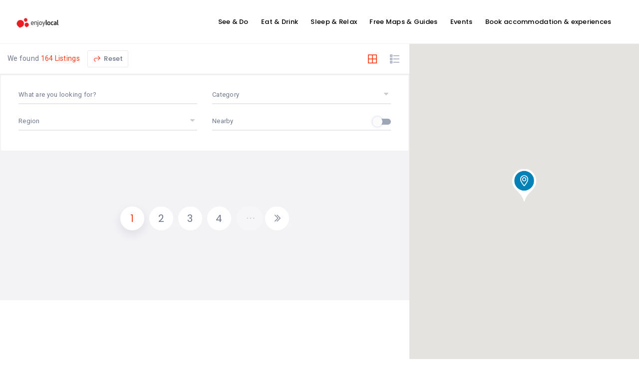

--- FILE ---
content_type: text/html; charset=UTF-8
request_url: https://enjoylocal.eu/map/?title=Enjoy+Ljubljana+Guide+Autumn+2022+-+14th+edition&lat=46.056946&lng=14.505752&type=listing
body_size: 29587
content:
<!DOCTYPE html>
<html lang="en-US" class="no-js">
    <head>
        <meta charset="UTF-8">
        <meta name="viewport" content="width=device-width, initial-scale=1.0, maximum-scale=1.0, user-scalable=0">
        <meta name="format-detection" content="telephone=no"/>
        <meta name="apple-mobile-web-app-capable" content="yes"/>
        <link rel="profile" href="http://gmpg.org/xfn/11">
        <link rel="pingback" href="https://enjoylocal.eu/xmlrpc.php">
        <title>Map &#8211; EnjoyLocal</title>
<meta name='robots' content='max-image-preview:large' />
<script id="cookieyes" type="text/javascript" src="https://cdn-cookieyes.com/client_data/7d3807701ffbeea7e08338cc/script.js"></script>        <script>
            window.webpack_public_path__ = "https://enjoylocal.eu/wp-content/themes/wilcity/assets/production/js/";
            window.WHITE_LABEL = "wilcity";
            window.wilI18 = '[base64]/[base64]/[base64]/IiwiZG9udGhhdmVhbmFjY291bnQiOiJEb24mIzAzOTt0IGhhdmUgYW4gYWNjb3VudD8iLCJyZW1lbWJlck1lIjoiUmVtZW1iZXIgbWU/[base64]';
        </script>
        <link rel='dns-prefetch' href='//fonts.googleapis.com' />
<link rel="alternate" type="application/rss+xml" title="EnjoyLocal &raquo; Feed" href="https://enjoylocal.eu/feed/" />
<link rel="alternate" type="application/rss+xml" title="EnjoyLocal &raquo; Comments Feed" href="https://enjoylocal.eu/comments/feed/" />
<link rel="alternate" title="oEmbed (JSON)" type="application/json+oembed" href="https://enjoylocal.eu/wp-json/oembed/1.0/embed?url=https%3A%2F%2Fenjoylocal.eu%2Fmap%2F" />
<link rel="alternate" title="oEmbed (XML)" type="text/xml+oembed" href="https://enjoylocal.eu/wp-json/oembed/1.0/embed?url=https%3A%2F%2Fenjoylocal.eu%2Fmap%2F&#038;format=xml" />
		<!-- This site uses the Google Analytics by MonsterInsights plugin v9.11.1 - Using Analytics tracking - https://www.monsterinsights.com/ -->
							<script src="//www.googletagmanager.com/gtag/js?id=G-ESHV9S8MNG"  data-cfasync="false" data-wpfc-render="false" type="text/javascript" async></script>
			<script data-cfasync="false" data-wpfc-render="false" type="text/javascript">
				var mi_version = '9.11.1';
				var mi_track_user = true;
				var mi_no_track_reason = '';
								var MonsterInsightsDefaultLocations = {"page_location":"https:\/\/enjoylocal.eu\/map\/?title=Enjoy+Ljubljana+Guide+Autumn+2022+-+14th+edition&lat=46.056946&lng=14.505752&type=listing"};
								if ( typeof MonsterInsightsPrivacyGuardFilter === 'function' ) {
					var MonsterInsightsLocations = (typeof MonsterInsightsExcludeQuery === 'object') ? MonsterInsightsPrivacyGuardFilter( MonsterInsightsExcludeQuery ) : MonsterInsightsPrivacyGuardFilter( MonsterInsightsDefaultLocations );
				} else {
					var MonsterInsightsLocations = (typeof MonsterInsightsExcludeQuery === 'object') ? MonsterInsightsExcludeQuery : MonsterInsightsDefaultLocations;
				}

								var disableStrs = [
										'ga-disable-G-ESHV9S8MNG',
									];

				/* Function to detect opted out users */
				function __gtagTrackerIsOptedOut() {
					for (var index = 0; index < disableStrs.length; index++) {
						if (document.cookie.indexOf(disableStrs[index] + '=true') > -1) {
							return true;
						}
					}

					return false;
				}

				/* Disable tracking if the opt-out cookie exists. */
				if (__gtagTrackerIsOptedOut()) {
					for (var index = 0; index < disableStrs.length; index++) {
						window[disableStrs[index]] = true;
					}
				}

				/* Opt-out function */
				function __gtagTrackerOptout() {
					for (var index = 0; index < disableStrs.length; index++) {
						document.cookie = disableStrs[index] + '=true; expires=Thu, 31 Dec 2099 23:59:59 UTC; path=/';
						window[disableStrs[index]] = true;
					}
				}

				if ('undefined' === typeof gaOptout) {
					function gaOptout() {
						__gtagTrackerOptout();
					}
				}
								window.dataLayer = window.dataLayer || [];

				window.MonsterInsightsDualTracker = {
					helpers: {},
					trackers: {},
				};
				if (mi_track_user) {
					function __gtagDataLayer() {
						dataLayer.push(arguments);
					}

					function __gtagTracker(type, name, parameters) {
						if (!parameters) {
							parameters = {};
						}

						if (parameters.send_to) {
							__gtagDataLayer.apply(null, arguments);
							return;
						}

						if (type === 'event') {
														parameters.send_to = monsterinsights_frontend.v4_id;
							var hookName = name;
							if (typeof parameters['event_category'] !== 'undefined') {
								hookName = parameters['event_category'] + ':' + name;
							}

							if (typeof MonsterInsightsDualTracker.trackers[hookName] !== 'undefined') {
								MonsterInsightsDualTracker.trackers[hookName](parameters);
							} else {
								__gtagDataLayer('event', name, parameters);
							}
							
						} else {
							__gtagDataLayer.apply(null, arguments);
						}
					}

					__gtagTracker('js', new Date());
					__gtagTracker('set', {
						'developer_id.dZGIzZG': true,
											});
					if ( MonsterInsightsLocations.page_location ) {
						__gtagTracker('set', MonsterInsightsLocations);
					}
										__gtagTracker('config', 'G-ESHV9S8MNG', {"forceSSL":"true","link_attribution":"true"} );
										window.gtag = __gtagTracker;										(function () {
						/* https://developers.google.com/analytics/devguides/collection/analyticsjs/ */
						/* ga and __gaTracker compatibility shim. */
						var noopfn = function () {
							return null;
						};
						var newtracker = function () {
							return new Tracker();
						};
						var Tracker = function () {
							return null;
						};
						var p = Tracker.prototype;
						p.get = noopfn;
						p.set = noopfn;
						p.send = function () {
							var args = Array.prototype.slice.call(arguments);
							args.unshift('send');
							__gaTracker.apply(null, args);
						};
						var __gaTracker = function () {
							var len = arguments.length;
							if (len === 0) {
								return;
							}
							var f = arguments[len - 1];
							if (typeof f !== 'object' || f === null || typeof f.hitCallback !== 'function') {
								if ('send' === arguments[0]) {
									var hitConverted, hitObject = false, action;
									if ('event' === arguments[1]) {
										if ('undefined' !== typeof arguments[3]) {
											hitObject = {
												'eventAction': arguments[3],
												'eventCategory': arguments[2],
												'eventLabel': arguments[4],
												'value': arguments[5] ? arguments[5] : 1,
											}
										}
									}
									if ('pageview' === arguments[1]) {
										if ('undefined' !== typeof arguments[2]) {
											hitObject = {
												'eventAction': 'page_view',
												'page_path': arguments[2],
											}
										}
									}
									if (typeof arguments[2] === 'object') {
										hitObject = arguments[2];
									}
									if (typeof arguments[5] === 'object') {
										Object.assign(hitObject, arguments[5]);
									}
									if ('undefined' !== typeof arguments[1].hitType) {
										hitObject = arguments[1];
										if ('pageview' === hitObject.hitType) {
											hitObject.eventAction = 'page_view';
										}
									}
									if (hitObject) {
										action = 'timing' === arguments[1].hitType ? 'timing_complete' : hitObject.eventAction;
										hitConverted = mapArgs(hitObject);
										__gtagTracker('event', action, hitConverted);
									}
								}
								return;
							}

							function mapArgs(args) {
								var arg, hit = {};
								var gaMap = {
									'eventCategory': 'event_category',
									'eventAction': 'event_action',
									'eventLabel': 'event_label',
									'eventValue': 'event_value',
									'nonInteraction': 'non_interaction',
									'timingCategory': 'event_category',
									'timingVar': 'name',
									'timingValue': 'value',
									'timingLabel': 'event_label',
									'page': 'page_path',
									'location': 'page_location',
									'title': 'page_title',
									'referrer' : 'page_referrer',
								};
								for (arg in args) {
																		if (!(!args.hasOwnProperty(arg) || !gaMap.hasOwnProperty(arg))) {
										hit[gaMap[arg]] = args[arg];
									} else {
										hit[arg] = args[arg];
									}
								}
								return hit;
							}

							try {
								f.hitCallback();
							} catch (ex) {
							}
						};
						__gaTracker.create = newtracker;
						__gaTracker.getByName = newtracker;
						__gaTracker.getAll = function () {
							return [];
						};
						__gaTracker.remove = noopfn;
						__gaTracker.loaded = true;
						window['__gaTracker'] = __gaTracker;
					})();
									} else {
										console.log("");
					(function () {
						function __gtagTracker() {
							return null;
						}

						window['__gtagTracker'] = __gtagTracker;
						window['gtag'] = __gtagTracker;
					})();
									}
			</script>
							<!-- / Google Analytics by MonsterInsights -->
		<style id='wp-img-auto-sizes-contain-inline-css' type='text/css'>
img:is([sizes=auto i],[sizes^="auto," i]){contain-intrinsic-size:3000px 1500px}
/*# sourceURL=wp-img-auto-sizes-contain-inline-css */
</style>
<style id='classic-theme-styles-inline-css' type='text/css'>
/*! This file is auto-generated */
.wp-block-button__link{color:#fff;background-color:#32373c;border-radius:9999px;box-shadow:none;text-decoration:none;padding:calc(.667em + 2px) calc(1.333em + 2px);font-size:1.125em}.wp-block-file__button{background:#32373c;color:#fff;text-decoration:none}
/*# sourceURL=/wp-includes/css/classic-themes.min.css */
</style>
<style id='woocommerce-inline-inline-css' type='text/css'>
.woocommerce form .form-row .required { visibility: visible; }
/*# sourceURL=woocommerce-inline-inline-css */
</style>
<link rel='stylesheet' id='wpo_min-header-0-css' href='https://enjoylocal.eu/wp-content/cache/wpo-minify/1762342589/assets/wpo-minify-header-4f4621ac.min.css' type='text/css' media='all' />
<link rel='stylesheet' id='wpo_min-header-1-css' href='https://enjoylocal.eu/wp-content/cache/wpo-minify/1762342589/assets/wpo-minify-header-eee1141e.min.css' type='text/css' media='only screen and (max-width: 768px)' />
<link rel='stylesheet' id='wpo_min-header-2-css' href='https://enjoylocal.eu/wp-content/cache/wpo-minify/1762342589/assets/wpo-minify-header-f0e4840d.min.css' type='text/css' media='all' />
<script type="text/javascript" src="https://enjoylocal.eu/wp-content/plugins/google-analytics-for-wordpress/assets/js/frontend-gtag.min.js" id="monsterinsights-frontend-script-js" async="async" data-wp-strategy="async"></script>
<script data-cfasync="false" data-wpfc-render="false" type="text/javascript" id='monsterinsights-frontend-script-js-extra'>/* <![CDATA[ */
var monsterinsights_frontend = {"js_events_tracking":"true","download_extensions":"doc,pdf,ppt,zip,xls,docx,pptx,xlsx","inbound_paths":"[{\"path\":\"\\\/go\\\/\",\"label\":\"affiliate\"},{\"path\":\"\\\/recommend\\\/\",\"label\":\"affiliate\"}]","home_url":"https:\/\/enjoylocal.eu","hash_tracking":"false","v4_id":"G-ESHV9S8MNG"};/* ]]> */
</script>
<script type="text/javascript" src="https://enjoylocal.eu/wp-includes/js/jquery/jquery.min.js" id="jquery-core-js"></script>
<script type="text/javascript" src="https://enjoylocal.eu/wp-includes/js/jquery/jquery-migrate.min.js" id="jquery-migrate-js"></script>
<script type="text/javascript" src="https://enjoylocal.eu/wp-content/plugins/woocommerce/assets/js/jquery-blockui/jquery.blockUI.min.js" id="jquery-blockui-js" defer="defer" data-wp-strategy="defer"></script>
<script type="text/javascript" id="wc-add-to-cart-js-extra">
/* <![CDATA[ */
var wc_add_to_cart_params = {"ajax_url":"/wp-admin/admin-ajax.php","wc_ajax_url":"/?wc-ajax=%%endpoint%%","i18n_view_cart":"View cart","cart_url":"https://enjoylocal.eu/cart/","is_cart":"","cart_redirect_after_add":"no"};
//# sourceURL=wc-add-to-cart-js-extra
/* ]]> */
</script>
<script type="text/javascript" src="https://enjoylocal.eu/wp-content/plugins/woocommerce/assets/js/frontend/add-to-cart.min.js" id="wc-add-to-cart-js" defer="defer" data-wp-strategy="defer"></script>
<script type="text/javascript" src="https://enjoylocal.eu/wp-content/plugins/woocommerce/assets/js/js-cookie/js.cookie.min.js" id="js-cookie-js" defer="defer" data-wp-strategy="defer"></script>
<script type="text/javascript" id="woocommerce-js-extra">
/* <![CDATA[ */
var woocommerce_params = {"ajax_url":"/wp-admin/admin-ajax.php","wc_ajax_url":"/?wc-ajax=%%endpoint%%","i18n_password_show":"Show password","i18n_password_hide":"Hide password"};
//# sourceURL=woocommerce-js-extra
/* ]]> */
</script>
<script type="text/javascript" src="https://enjoylocal.eu/wp-content/plugins/woocommerce/assets/js/frontend/woocommerce.min.js" id="woocommerce-js" defer="defer" data-wp-strategy="defer"></script>
<script type="text/javascript" id="wilcity-empty-js-extra">
/* <![CDATA[ */
var WILCITY_ADDLISTING_INLINE = [];
var WIL_REGISTER_LOGIN = {"mode":"popup","allowRegister":"no","customLoginPageUrl":"","loggedInRedirectTo":"https://enjoylocal.eu/dashboard/","registerFormFields":{"register":[{"type":"wil-input","label":"Username","translation":"username","name":"user_login","isRequired":"yes"},{"type":"wil-input","inputType":"email","label":"Email","translation":"email","name":"user_email","isRequired":"yes"},{"type":"wil-input","inputType":"password","label":"Password","translation":"password","name":"user_password","isRequired":"yes"},{"type":"wil-checkbox","name":"isAgreeToPrivacyPolicy","value":"","trueValue":"yes","label":"I agree to the \u003Ca href=\"#\" target=\"_blank\"\u003EPrivacy Policy\u003C/a\u003E"},{"type":"wil-checkbox","name":"isAgreeToTermsAndConditionals","trueValue":"yes","label":"I agree to the \u003Ca href=\"#\" target=\"_blank\"\u003ETerms and Conditions\u003C/a\u003E"}],"login":[{"type":"wil-input","label":"Username/Email","translation":"usernameOrEmail","name":"user_login","isRequired":"yes"},{"type":"wil-input","inputType":"password","label":"Password","translation":"password","name":"user_password","isRequired":"yes"}]},"googleReCaptcha":[],"socialsLogin":[{"social":"facebook","configs":{"API":"","fbState":"6630305006","redirectTo":"https://enjoylocal.eu/"}}]};
var WIL_DASHBOARD = {"postStatuses":[{"label":"Any","icon":"la la-globe","bgColor":"bg-gradient-1","id":"any","total":0},{"label":"Published","icon":"la la-share-alt","bgColor":"bg-gradient-1","id":"publish","total":0},{"label":"In Review","icon":"la la-refresh","bgColor":"bg-gradient-2","id":"pending","total":0},{"label":"Unpaid","icon":"la la-money","bgColor":"bg-gradient-3","id":"unpaid","total":0},{"label":"Expired","icon":"la la-exclamation-triangle","bgColor":"bg-gradient-4","id":"expired","total":0},{"label":"Editing","icon":"la la-refresh","bgColor":"bg-gradient-4","id":"editing","total":0},{"label":"Temporary Close","icon":"la la-toggle-off","bgColor":"bg-gradient-4","id":"temporary_close","total":0,"excludeFromGeneralDashboard":true}],"dashboardUrl":"https://enjoylocal.eu/dashboard/"};
var WILOKE_GLOBAL = {"DEBUG_SCRIPT":"yes","homeURL":"https://enjoylocal.eu/","restAPI":"https://enjoylocal.eu/wp-json/wiloke/v2/","dateFormat":"d/m/Y","startOfWeek":"1","uploadType":"wp","maxUpload":"51200","ajaxurl":"https://enjoylocal.eu/wp-admin/admin-ajax.php","isUseMapBound":"no","hasGoogleAPI":"yes","mapCenter":"46.056946,14.505752","defaultMapCenter":{"lat":46.05694600000000349382389686070382595062255859375,"lng":14.5057519999999993132178133237175643444061279296875},"mapMaxZoom":"21","mapMinZoom":"1","mapDefaultZoom":"13","mapTheme":"blurWater","mapLanguage":"","mapboxStyle":"mapbox://styles/mapbox/streets-v9","isAddingListing":"no","aUsedSocialNetworks":["facebook","twitter","google-plus","tumblr","vk","odnoklassniki","youtube","vimeo","rutube","dribbble","instagram","flickr","pinterest","medium","tripadvisor","wikipedia","stumbleupon","livejournal","linkedin","skype","bloglovin","whatsapp","soundcloud","line","spotify","strava","yelp","snapchat","telegram","tiktok","discord"],"isPaidClaim":"no","datePickerFormat":"mm/dd/yy","timeZone":"Europe/Ljubljana","defaultPostType":"listing","defaultPostTypeExcerptEvent":"listing","isUploadImgViaAjax":"no","oFirebaseConfiguration":"","localeCode":"en-US","radius":"10","unit":"km","postTypes":[{"name":"Listings","singular_name":"Listing","icon":"la la-map-marker","bgColor":"rgb(240, 63, 24)","bgImg":[],"desc":"","endpoint":"listings","postType":"listing","menu_name":"Listing Settings","menu_slug":"listing_settings","group":"listing"},{"name":"Events","singular_name":"Event","icon":"la la-calendar-check-o","bgColor":"rgb(68, 194, 220)","bgImg":[],"desc":"","endpoint":"events","postType":"event","menu_name":"Event Settings","menu_slug":"event_settings","group":"event"}],"mapType":"google_map","oSingleMap":{"maxZoom":"21","minZoom":"1","defaultZoom":"15"},"oFacebook":{"API":"","toggle":"yes"},"searchCountryRestriction":"si"};
var WILOKE_INLINE_GLOBAL = {"isRTL":"no","pluginVersion":"1.7.30","timeFormat":"H:i","security":"8ef992c0ae","timeZone":"Europe/Ljubljana","currency":"\u20ac","currencyPosition":"right_space","language":"","vee":{"locate":"en_US"},"postID":"0","termID":"0","productionURL":"https://enjoylocal.eu/wp-content/themes/wilcity/assets/production/js/","unit":"km","fbState":"6630305006","homeURL":"https://enjoylocal.eu/","isUsingFirebase":"no","postType":"page","hourFormat":"24","wpmlCurrentLang":"","userRole":"","roles":[],"becomeAnAuthor":"","datePickerFormat":"mm/dd/yy","isUserLoggedIn":"no","canRegister":"yes"};
var WILCITY_GLOBAL = {"oStripe":{"publishableKey":"pk_live_51Ln0zEJAlteux1aZ8cf7QgZcKXwZHzaOp7bpk3GhnzjfkjRTg5NXmi0vs6DPZxUAAena85VM5ArmOf8vR29euKx900XWaiTNLC","hasCustomerID":"no"},"oGeneral":{"brandName":"EnjoyLocal"}};
//# sourceURL=wilcity-empty-js-extra
/* ]]> */
</script>
<script type="text/javascript" src="https://enjoylocal.eu/wp-content/themes/wilcity/assets/production/js/activeListItem.min.js" id="wilcity-empty-js"></script>
<script type="text/javascript" id="wilcity-empty-js-after">
/* <![CDATA[ */
        window.fbAsyncInit = function() {
        FB.init({
        appId      : '',
        cookie     : true,  // enable cookies to allow the server to access
        xfbml      : true,  // parse social plugins on this page
        version    : 'v5.0' // use version 2.2
        });
        };
        // Load the SDK asynchronously
        (function(d, s, id) {
        let js, fjs = d.getElementsByTagName(s)[0];
        if (d.getElementById(id)) return;
        js = d.createElement(s); js.id = id;
        js.src = "https://connect.facebook.net/en_US/sdk.js";
        fjs.parentNode.insertBefore(js, fjs);
        }(document, 'script', 'facebook-jssdk'));
        
//# sourceURL=wilcity-empty-js-after
/* ]]> */
</script>
<link rel="https://api.w.org/" href="https://enjoylocal.eu/wp-json/" /><link rel="alternate" title="JSON" type="application/json" href="https://enjoylocal.eu/wp-json/wp/v2/pages/29" /><link rel="EditURI" type="application/rsd+xml" title="RSD" href="https://enjoylocal.eu/xmlrpc.php?rsd" />
<meta name="generator" content="WordPress 6.9" />
<meta name="generator" content="WooCommerce 9.7.2" />
<link rel="canonical" href="https://enjoylocal.eu/map/" />
<link rel='shortlink' href='https://enjoylocal.eu/?p=29' />
<meta name="generator" content="Redux 4.5.7" />            <script lang="javascript">
                window.WILCITY_SEARCH = "[base64]";
            </script>
                        <link rel="shortcut icon" type="image/png"
                  href="https://enjoylocal.eu/wp-content/uploads/2022/09/enjoylocal-logo-favicon.png"/>
            	<noscript><style>.woocommerce-product-gallery{ opacity: 1 !important; }</style></noscript>
	<meta name="generator" content="Elementor 3.28.1; features: additional_custom_breakpoints, e_local_google_fonts; settings: css_print_method-external, google_font-enabled, font_display-auto">
			<style>
				.e-con.e-parent:nth-of-type(n+4):not(.e-lazyloaded):not(.e-no-lazyload),
				.e-con.e-parent:nth-of-type(n+4):not(.e-lazyloaded):not(.e-no-lazyload) * {
					background-image: none !important;
				}
				@media screen and (max-height: 1024px) {
					.e-con.e-parent:nth-of-type(n+3):not(.e-lazyloaded):not(.e-no-lazyload),
					.e-con.e-parent:nth-of-type(n+3):not(.e-lazyloaded):not(.e-no-lazyload) * {
						background-image: none !important;
					}
				}
				@media screen and (max-height: 640px) {
					.e-con.e-parent:nth-of-type(n+2):not(.e-lazyloaded):not(.e-no-lazyload),
					.e-con.e-parent:nth-of-type(n+2):not(.e-lazyloaded):not(.e-no-lazyload) * {
						background-image: none !important;
					}
				}
			</style>
			<meta name="generator" content="Powered by Slider Revolution 6.5.31 - responsive, Mobile-Friendly Slider Plugin for WordPress with comfortable drag and drop interface." />
<style class='wp-fonts-local' type='text/css'>
@font-face{font-family:Inter;font-style:normal;font-weight:300 900;font-display:fallback;src:url('https://enjoylocal.eu/wp-content/plugins/woocommerce/assets/fonts/Inter-VariableFont_slnt,wght.woff2') format('woff2');font-stretch:normal;}
@font-face{font-family:Cardo;font-style:normal;font-weight:400;font-display:fallback;src:url('https://enjoylocal.eu/wp-content/plugins/woocommerce/assets/fonts/cardo_normal_400.woff2') format('woff2');}
</style>
<script>function setREVStartSize(e){
			//window.requestAnimationFrame(function() {
				window.RSIW = window.RSIW===undefined ? window.innerWidth : window.RSIW;
				window.RSIH = window.RSIH===undefined ? window.innerHeight : window.RSIH;
				try {
					var pw = document.getElementById(e.c).parentNode.offsetWidth,
						newh;
					pw = pw===0 || isNaN(pw) || (e.l=="fullwidth" || e.layout=="fullwidth") ? window.RSIW : pw;
					e.tabw = e.tabw===undefined ? 0 : parseInt(e.tabw);
					e.thumbw = e.thumbw===undefined ? 0 : parseInt(e.thumbw);
					e.tabh = e.tabh===undefined ? 0 : parseInt(e.tabh);
					e.thumbh = e.thumbh===undefined ? 0 : parseInt(e.thumbh);
					e.tabhide = e.tabhide===undefined ? 0 : parseInt(e.tabhide);
					e.thumbhide = e.thumbhide===undefined ? 0 : parseInt(e.thumbhide);
					e.mh = e.mh===undefined || e.mh=="" || e.mh==="auto" ? 0 : parseInt(e.mh,0);
					if(e.layout==="fullscreen" || e.l==="fullscreen")
						newh = Math.max(e.mh,window.RSIH);
					else{
						e.gw = Array.isArray(e.gw) ? e.gw : [e.gw];
						for (var i in e.rl) if (e.gw[i]===undefined || e.gw[i]===0) e.gw[i] = e.gw[i-1];
						e.gh = e.el===undefined || e.el==="" || (Array.isArray(e.el) && e.el.length==0)? e.gh : e.el;
						e.gh = Array.isArray(e.gh) ? e.gh : [e.gh];
						for (var i in e.rl) if (e.gh[i]===undefined || e.gh[i]===0) e.gh[i] = e.gh[i-1];
											
						var nl = new Array(e.rl.length),
							ix = 0,
							sl;
						e.tabw = e.tabhide>=pw ? 0 : e.tabw;
						e.thumbw = e.thumbhide>=pw ? 0 : e.thumbw;
						e.tabh = e.tabhide>=pw ? 0 : e.tabh;
						e.thumbh = e.thumbhide>=pw ? 0 : e.thumbh;
						for (var i in e.rl) nl[i] = e.rl[i]<window.RSIW ? 0 : e.rl[i];
						sl = nl[0];
						for (var i in nl) if (sl>nl[i] && nl[i]>0) { sl = nl[i]; ix=i;}
						var m = pw>(e.gw[ix]+e.tabw+e.thumbw) ? 1 : (pw-(e.tabw+e.thumbw)) / (e.gw[ix]);
						newh =  (e.gh[ix] * m) + (e.tabh + e.thumbh);
					}
					var el = document.getElementById(e.c);
					if (el!==null && el) el.style.height = newh+"px";
					el = document.getElementById(e.c+"_wrapper");
					if (el!==null && el) {
						el.style.height = newh+"px";
						el.style.display = "block";
					}
				} catch(e){
					console.log("Failure at Presize of Slider:" + e)
				}
			//});
		  };</script>
    <style id='global-styles-inline-css' type='text/css'>
:root{--wp--preset--aspect-ratio--square: 1;--wp--preset--aspect-ratio--4-3: 4/3;--wp--preset--aspect-ratio--3-4: 3/4;--wp--preset--aspect-ratio--3-2: 3/2;--wp--preset--aspect-ratio--2-3: 2/3;--wp--preset--aspect-ratio--16-9: 16/9;--wp--preset--aspect-ratio--9-16: 9/16;--wp--preset--color--black: #000000;--wp--preset--color--cyan-bluish-gray: #abb8c3;--wp--preset--color--white: #ffffff;--wp--preset--color--pale-pink: #f78da7;--wp--preset--color--vivid-red: #cf2e2e;--wp--preset--color--luminous-vivid-orange: #ff6900;--wp--preset--color--luminous-vivid-amber: #fcb900;--wp--preset--color--light-green-cyan: #7bdcb5;--wp--preset--color--vivid-green-cyan: #00d084;--wp--preset--color--pale-cyan-blue: #8ed1fc;--wp--preset--color--vivid-cyan-blue: #0693e3;--wp--preset--color--vivid-purple: #9b51e0;--wp--preset--gradient--vivid-cyan-blue-to-vivid-purple: linear-gradient(135deg,rgb(6,147,227) 0%,rgb(155,81,224) 100%);--wp--preset--gradient--light-green-cyan-to-vivid-green-cyan: linear-gradient(135deg,rgb(122,220,180) 0%,rgb(0,208,130) 100%);--wp--preset--gradient--luminous-vivid-amber-to-luminous-vivid-orange: linear-gradient(135deg,rgb(252,185,0) 0%,rgb(255,105,0) 100%);--wp--preset--gradient--luminous-vivid-orange-to-vivid-red: linear-gradient(135deg,rgb(255,105,0) 0%,rgb(207,46,46) 100%);--wp--preset--gradient--very-light-gray-to-cyan-bluish-gray: linear-gradient(135deg,rgb(238,238,238) 0%,rgb(169,184,195) 100%);--wp--preset--gradient--cool-to-warm-spectrum: linear-gradient(135deg,rgb(74,234,220) 0%,rgb(151,120,209) 20%,rgb(207,42,186) 40%,rgb(238,44,130) 60%,rgb(251,105,98) 80%,rgb(254,248,76) 100%);--wp--preset--gradient--blush-light-purple: linear-gradient(135deg,rgb(255,206,236) 0%,rgb(152,150,240) 100%);--wp--preset--gradient--blush-bordeaux: linear-gradient(135deg,rgb(254,205,165) 0%,rgb(254,45,45) 50%,rgb(107,0,62) 100%);--wp--preset--gradient--luminous-dusk: linear-gradient(135deg,rgb(255,203,112) 0%,rgb(199,81,192) 50%,rgb(65,88,208) 100%);--wp--preset--gradient--pale-ocean: linear-gradient(135deg,rgb(255,245,203) 0%,rgb(182,227,212) 50%,rgb(51,167,181) 100%);--wp--preset--gradient--electric-grass: linear-gradient(135deg,rgb(202,248,128) 0%,rgb(113,206,126) 100%);--wp--preset--gradient--midnight: linear-gradient(135deg,rgb(2,3,129) 0%,rgb(40,116,252) 100%);--wp--preset--font-size--small: 13px;--wp--preset--font-size--medium: 20px;--wp--preset--font-size--large: 36px;--wp--preset--font-size--x-large: 42px;--wp--preset--font-family--inter: "Inter", sans-serif;--wp--preset--font-family--cardo: Cardo;--wp--preset--spacing--20: 0.44rem;--wp--preset--spacing--30: 0.67rem;--wp--preset--spacing--40: 1rem;--wp--preset--spacing--50: 1.5rem;--wp--preset--spacing--60: 2.25rem;--wp--preset--spacing--70: 3.38rem;--wp--preset--spacing--80: 5.06rem;--wp--preset--shadow--natural: 6px 6px 9px rgba(0, 0, 0, 0.2);--wp--preset--shadow--deep: 12px 12px 50px rgba(0, 0, 0, 0.4);--wp--preset--shadow--sharp: 6px 6px 0px rgba(0, 0, 0, 0.2);--wp--preset--shadow--outlined: 6px 6px 0px -3px rgb(255, 255, 255), 6px 6px rgb(0, 0, 0);--wp--preset--shadow--crisp: 6px 6px 0px rgb(0, 0, 0);}:where(.is-layout-flex){gap: 0.5em;}:where(.is-layout-grid){gap: 0.5em;}body .is-layout-flex{display: flex;}.is-layout-flex{flex-wrap: wrap;align-items: center;}.is-layout-flex > :is(*, div){margin: 0;}body .is-layout-grid{display: grid;}.is-layout-grid > :is(*, div){margin: 0;}:where(.wp-block-columns.is-layout-flex){gap: 2em;}:where(.wp-block-columns.is-layout-grid){gap: 2em;}:where(.wp-block-post-template.is-layout-flex){gap: 1.25em;}:where(.wp-block-post-template.is-layout-grid){gap: 1.25em;}.has-black-color{color: var(--wp--preset--color--black) !important;}.has-cyan-bluish-gray-color{color: var(--wp--preset--color--cyan-bluish-gray) !important;}.has-white-color{color: var(--wp--preset--color--white) !important;}.has-pale-pink-color{color: var(--wp--preset--color--pale-pink) !important;}.has-vivid-red-color{color: var(--wp--preset--color--vivid-red) !important;}.has-luminous-vivid-orange-color{color: var(--wp--preset--color--luminous-vivid-orange) !important;}.has-luminous-vivid-amber-color{color: var(--wp--preset--color--luminous-vivid-amber) !important;}.has-light-green-cyan-color{color: var(--wp--preset--color--light-green-cyan) !important;}.has-vivid-green-cyan-color{color: var(--wp--preset--color--vivid-green-cyan) !important;}.has-pale-cyan-blue-color{color: var(--wp--preset--color--pale-cyan-blue) !important;}.has-vivid-cyan-blue-color{color: var(--wp--preset--color--vivid-cyan-blue) !important;}.has-vivid-purple-color{color: var(--wp--preset--color--vivid-purple) !important;}.has-black-background-color{background-color: var(--wp--preset--color--black) !important;}.has-cyan-bluish-gray-background-color{background-color: var(--wp--preset--color--cyan-bluish-gray) !important;}.has-white-background-color{background-color: var(--wp--preset--color--white) !important;}.has-pale-pink-background-color{background-color: var(--wp--preset--color--pale-pink) !important;}.has-vivid-red-background-color{background-color: var(--wp--preset--color--vivid-red) !important;}.has-luminous-vivid-orange-background-color{background-color: var(--wp--preset--color--luminous-vivid-orange) !important;}.has-luminous-vivid-amber-background-color{background-color: var(--wp--preset--color--luminous-vivid-amber) !important;}.has-light-green-cyan-background-color{background-color: var(--wp--preset--color--light-green-cyan) !important;}.has-vivid-green-cyan-background-color{background-color: var(--wp--preset--color--vivid-green-cyan) !important;}.has-pale-cyan-blue-background-color{background-color: var(--wp--preset--color--pale-cyan-blue) !important;}.has-vivid-cyan-blue-background-color{background-color: var(--wp--preset--color--vivid-cyan-blue) !important;}.has-vivid-purple-background-color{background-color: var(--wp--preset--color--vivid-purple) !important;}.has-black-border-color{border-color: var(--wp--preset--color--black) !important;}.has-cyan-bluish-gray-border-color{border-color: var(--wp--preset--color--cyan-bluish-gray) !important;}.has-white-border-color{border-color: var(--wp--preset--color--white) !important;}.has-pale-pink-border-color{border-color: var(--wp--preset--color--pale-pink) !important;}.has-vivid-red-border-color{border-color: var(--wp--preset--color--vivid-red) !important;}.has-luminous-vivid-orange-border-color{border-color: var(--wp--preset--color--luminous-vivid-orange) !important;}.has-luminous-vivid-amber-border-color{border-color: var(--wp--preset--color--luminous-vivid-amber) !important;}.has-light-green-cyan-border-color{border-color: var(--wp--preset--color--light-green-cyan) !important;}.has-vivid-green-cyan-border-color{border-color: var(--wp--preset--color--vivid-green-cyan) !important;}.has-pale-cyan-blue-border-color{border-color: var(--wp--preset--color--pale-cyan-blue) !important;}.has-vivid-cyan-blue-border-color{border-color: var(--wp--preset--color--vivid-cyan-blue) !important;}.has-vivid-purple-border-color{border-color: var(--wp--preset--color--vivid-purple) !important;}.has-vivid-cyan-blue-to-vivid-purple-gradient-background{background: var(--wp--preset--gradient--vivid-cyan-blue-to-vivid-purple) !important;}.has-light-green-cyan-to-vivid-green-cyan-gradient-background{background: var(--wp--preset--gradient--light-green-cyan-to-vivid-green-cyan) !important;}.has-luminous-vivid-amber-to-luminous-vivid-orange-gradient-background{background: var(--wp--preset--gradient--luminous-vivid-amber-to-luminous-vivid-orange) !important;}.has-luminous-vivid-orange-to-vivid-red-gradient-background{background: var(--wp--preset--gradient--luminous-vivid-orange-to-vivid-red) !important;}.has-very-light-gray-to-cyan-bluish-gray-gradient-background{background: var(--wp--preset--gradient--very-light-gray-to-cyan-bluish-gray) !important;}.has-cool-to-warm-spectrum-gradient-background{background: var(--wp--preset--gradient--cool-to-warm-spectrum) !important;}.has-blush-light-purple-gradient-background{background: var(--wp--preset--gradient--blush-light-purple) !important;}.has-blush-bordeaux-gradient-background{background: var(--wp--preset--gradient--blush-bordeaux) !important;}.has-luminous-dusk-gradient-background{background: var(--wp--preset--gradient--luminous-dusk) !important;}.has-pale-ocean-gradient-background{background: var(--wp--preset--gradient--pale-ocean) !important;}.has-electric-grass-gradient-background{background: var(--wp--preset--gradient--electric-grass) !important;}.has-midnight-gradient-background{background: var(--wp--preset--gradient--midnight) !important;}.has-small-font-size{font-size: var(--wp--preset--font-size--small) !important;}.has-medium-font-size{font-size: var(--wp--preset--font-size--medium) !important;}.has-large-font-size{font-size: var(--wp--preset--font-size--large) !important;}.has-x-large-font-size{font-size: var(--wp--preset--font-size--x-large) !important;}
/*# sourceURL=global-styles-inline-css */
</style>
<link rel='stylesheet' id='wpo_min-footer-0-css' href='https://enjoylocal.eu/wp-content/cache/wpo-minify/1762342589/assets/wpo-minify-footer-ef9919ec.min.css' type='text/css' media='all' />
</head>
<body class="wp-singular page-template page-template-templates page-template-map page-template-templatesmap-php page page-id-29 wp-theme-wilcity theme-wilcity wil-nav-bg-transparent woocommerce-no-js text-ellipsis-mode-none elementor-default elementor-kit-1056" data-posttype="">
<div id="wilcity-line-loading" class="hidden line-loading_module__SUlA1 pos-a-top">
    <div class="line-loading_loader__FjIcM"></div>
    <div class="core-code-html" style="height: 0; overflow: hidden; visibility: hidden;"><span data-toggle-html-button="line-loading_module__SUlA1 pos-a-top" data-title="line-loading_module" data-toggle-number-button="65"></span></div>
</div>
<div id="wilcity-root" class="page-wrap">
        <!-- header_module__Snpib -->
    <header id="wilcity-header-section" class="header_module__Snpib js-header-sticky" data-header-theme="rgba(255,255,255,1)" data-menu-color="rgba(0,0,0,1)">
                <div class="wil-tb">

                            <div class="wil-tb__cell">
                    <div class="header_logo__2HmDH js-header-logo">
                                <a class="wilcity-site-logo"
           href="https://enjoylocal.eu/">
                            <img src="https://enjoylocal.eu/wp-content/uploads/2022/08/enjoylocal-logo.png" srcset="https://enjoylocal.eu/wp-content/uploads/2022/08/enjoylocal-logo.png 2x"
                     alt="EnjoyLocal"/>
                    </a>
                            </div>
                </div>
                        
            <div class="wil-tb__cell">
                <div class="header_navWrapper__B2C9n">
                                            <nav class="wil-nav">
                            <ul id="wilcity-menu" class="nav-menu"><li id="menu-item-155" class="menu-item menu-item-type-custom menu-item-object-custom menu-item-155"><a href="https://enjoylocal.eu/search/?postType=listing&#038;listing_cat=27">See &#038; Do</a></li>
<li id="menu-item-153" class="menu-item menu-item-type-custom menu-item-object-custom menu-item-153"><a href="https://enjoylocal.eu/search/?postType=listing&#038;listing_cat=28">Eat &#038; Drink</a></li>
<li id="menu-item-154" class="menu-item menu-item-type-custom menu-item-object-custom menu-item-154"><a href="https://enjoylocal.eu/search/?postType=listing&#038;listing_cat=31">Sleep &#038; Relax</a></li>
<li id="menu-item-1013" class="menu-item menu-item-type-custom menu-item-object-custom menu-item-home menu-item-1013"><a href="https://enjoylocal.eu/#free-maps-guides">Free Maps &#038; Guides</a></li>
<li id="menu-item-4123" class="menu-item menu-item-type-post_type menu-item-object-page menu-item-4123"><a href="https://enjoylocal.eu/events/">Events</a></li>
<li id="menu-item-4026" class="menu-item menu-item-type-custom menu-item-object-custom menu-item-4026"><a href="https://booking.enjoylocal.eu">Book accommodation &#038; experiences</a></li>
</ul>                        </nav>
                                                <div id="wil-add-listing-btn-wrapper" style="display: inline-block;"></div>
                            <div class="header_loginItem__oVsmv"><a class="header_loginHead__3HoVP toggle-menu-mobile" href="#" data-menu-toggle="vertical"><i class="la la-bars"></i></a></div>
                </div>
            </div>
        </div>
            </header><!-- End / header_module__Snpib -->
            <nav class="nav-mobile" data-menu-content="vertical">
            <ul id="wilcity-mobile-menu" class="nav-menu"><li class="menu-item menu-item-type-custom menu-item-object-custom menu-item-155"><a href="https://enjoylocal.eu/search/?postType=listing&#038;listing_cat=27">See &#038; Do</a></li>
<li class="menu-item menu-item-type-custom menu-item-object-custom menu-item-153"><a href="https://enjoylocal.eu/search/?postType=listing&#038;listing_cat=28">Eat &#038; Drink</a></li>
<li class="menu-item menu-item-type-custom menu-item-object-custom menu-item-154"><a href="https://enjoylocal.eu/search/?postType=listing&#038;listing_cat=31">Sleep &#038; Relax</a></li>
<li class="menu-item menu-item-type-custom menu-item-object-custom menu-item-home menu-item-1013"><a href="https://enjoylocal.eu/#free-maps-guides">Free Maps &#038; Guides</a></li>
<li class="menu-item menu-item-type-post_type menu-item-object-page menu-item-4123"><a href="https://enjoylocal.eu/events/">Events</a></li>
<li class="menu-item menu-item-type-custom menu-item-object-custom menu-item-4026"><a href="https://booking.enjoylocal.eu">Book accommodation &#038; experiences</a></li>
</ul>        </nav>
            <div id="wilcity-map-wrapper"
         class="wil-content">
        <div id="wil-search-v1">
            <div class="listing-map_left__1d9nh js-listing-map-content">
                                <section class="wil-section bg-color-gray-2 pt-0">
                    <div class="listing-bar_module__2BCsi js-listing-bar-sticky">
                        <div class="container">
                            <div class="listing-bar_resuilt__R8pwY">
                                We found                                 <span class="color-primary" v-text="totalListingText"></span>
                                <a @click.prevent="reset" class="wil-btn wil-btn--border wil-btn--round wil-btn--xs"
                                   href="#">
                                    <i class="color-primary la la-share"></i>
                                    Reset                                </a>
                            </div>
                            <wil-layout-switch wrapper-classes="listing-bar_layout__TK3vH"
                                               :layout="parseItemType"
                                               @change="handleUpdateListingLayout"></wil-layout-switch>
                            <div v-if="!isDesktop" class="listing-bar_layout__TK3vH">
                                <wil-link
                                    btn-name="Search"
                                    icon="la la-search"
                                    @click.prevent="toggleSearchPopupBtn"
                                    wrapper-classes="wil-btn js-listing-search-button-mobile wil-btn--primary wil-btn--round wil-btn--xs">
                                </wil-link>
                                <portal to="wil-modal" v-if="isOpenSearchPopup">
                                    <wil-popup
                                        id="search-form-popup"
                                        :is-open="true"
                                        has-submit-btn="no"
                                        @close="isOpenSearchPopup = false"
                                        title="Search"
                                    >
                                        <div slot="body">
                                            <wil-search-form-v1 :is-loading="isFetchingSearchFields"
                                                                :search-fields="searchFields"
                                                                :cache-timestamp="cacheTimestamp"
                                                                @field-change="handleFieldChange"
                                                                :post-type="postType" @change="handleFormChange"
                                                                :value="query">
                                                <template v-slot:beforeformfields="{isLoading}">
                                                    <content-placeholders v-if="isLoading">
                                                        <content-placeholders-text :lines="4"></content-placeholders-text>
                                                    </content-placeholders>
                                                </template>
                                            </wil-search-form-v1>
                                        </div>
                                        <div slot="footer">
                                            <footer class="popup_footer__2pUrl">
                                                <wil-link
                                                    wrapper-classes="wil-btn wil-btn--primary wil-btn--md wil-btn--block"
                                                    icon="la la-search"
                                                    @click="handleMobileSearchQuery"
                                                    btn-name="Search"></wil-link>
                                            </footer>
                                        </div>
                                    </wil-popup>
                                </portal>
                            </div>
                        </div>
                    </div>
                    <div
                        class="content-box_module__333d9 content-box_lg__3v3a- listing-map_box__3QnVm mb-0 js-listing-search">
                        <div v-if="isDesktop" class="content-box_module__333d9">
                            <wil-alert v-if="searchFieldErrMsg.length" :msg="searchFieldErrMsg"
                                       type="danger"></wil-alert>
                            <wil-search-form-v1 v-else
                                                wrapper-classes="content-box_module__333d9"
                                                inner-classes="content-box_body__3tSRB"
                                                field-wrapper-classes="col-md-6 col-lg-6"
                                                :is-loading="isFetchingSearchFields"
                                                :search-fields="searchFields"
                                                :cache-timestamp="cacheTimestamp"
                                                @field-change="handleFieldChange"
                                                :post-type="postType" @change="handleFormChange" :value="query">
                                <template v-slot:beforeformfields="{isLoading}">
                                    <content-placeholders v-if="isLoading">
                                        <content-placeholders-text :lines="4"></content-placeholders-text>
                                    </content-placeholders>
                                </template>
                            </wil-search-form-v1>
                        </div>
                                                                        <div
                            class="content-box_module__333d9 content-box_lg__3v3a- listing-map_box__3QnVm bg-color-gray-2">
                            <div class="content-box_body__3tSRB">
                                <wil-async-grid
                                    endpoint="https://enjoylocal.eu/wp-json/wiloke/v2/listings"
                                    v-on:max-posts="handleUpdateMaxPosts" :is-random-premium="true"
                                    wrapper-classes="w-100"
                                    column-classes="col-lg-6 col-md-6 col-sm-12 col-xs-12"
                                    :type="parseItemType" @change="handleUpdatePosts"
                                    v-on:mouse-on="handleMouseOnListing"
                                    v-on:mouse-leave="handleMouseLeaveListing" :query-args="query">
                                    <template v-slot:after-grid="{page, maxPages, postsPerPage, isLoading}">
                                        <wil-pagination v-if="maxPages > 1 && !isLoading" name="after-grid"
                                                        @change="handlePaginationChange" :max-pages="maxPages"
                                                        :current-page="page"></wil-pagination>
                                    </template>
                                </wil-async-grid>
                            </div>
                        </div>
                                            </div>
                </section>
            </div>
            <div v-if="isDesktop" id="wilcity-map" class="listing-map_right__2Euc- js-listing-map">
                <keep-alive>
                    <component marker-svg="https://enjoylocal.eu/wp-content/themes/wilcity/assets/img/marker.svg"
                               @dragend="handleSearchAfterMapDragend" :raw-items="posts"
                               :mouse-on-item="mouseOnItem" :is-multiple="true"
                               access-token="AIzaSyBuq1I2nrM9NDU3ioWw3y2nx_bw8IIJusI"
                               map-style="blurWater"
                               :max-zoom="21"
                               :min-zoom="1"
                               :default-zoom="13"
                               wrapper-classes="wil-map-show"
                               style="height: 100%"
                               is="wil-google-map"
                    >
                    </component>
                </keep-alive>
            </div>
        </div>
    </div>

<div id="wilcity-popup-area">
	</div>

<div id="wilcity-wrapper-all-popup">
	        <portal-target name="wil-modal"></portal-target>
        <portal-target name="wil-search-field-modal"></portal-target>
        </div>            </div> <!-- End wilcity-root -->
        
		<script>
			window.RS_MODULES = window.RS_MODULES || {};
			window.RS_MODULES.modules = window.RS_MODULES.modules || {};
			window.RS_MODULES.waiting = window.RS_MODULES.waiting || [];
			window.RS_MODULES.defered = true;
			window.RS_MODULES.moduleWaiting = window.RS_MODULES.moduleWaiting || {};
			window.RS_MODULES.type = 'compiled';
		</script>
		<script type="speculationrules">
{"prefetch":[{"source":"document","where":{"and":[{"href_matches":"/*"},{"not":{"href_matches":["/wp-*.php","/wp-admin/*","/wp-content/uploads/*","/wp-content/*","/wp-content/plugins/*","/wp-content/themes/wilcity/*","/*\\?(.+)"]}},{"not":{"selector_matches":"a[rel~=\"nofollow\"]"}},{"not":{"selector_matches":".no-prefetch, .no-prefetch a"}}]},"eagerness":"conservative"}]}
</script>
			<script>
				const lazyloadRunObserver = () => {
					const lazyloadBackgrounds = document.querySelectorAll( `.e-con.e-parent:not(.e-lazyloaded)` );
					const lazyloadBackgroundObserver = new IntersectionObserver( ( entries ) => {
						entries.forEach( ( entry ) => {
							if ( entry.isIntersecting ) {
								let lazyloadBackground = entry.target;
								if( lazyloadBackground ) {
									lazyloadBackground.classList.add( 'e-lazyloaded' );
								}
								lazyloadBackgroundObserver.unobserve( entry.target );
							}
						});
					}, { rootMargin: '200px 0px 200px 0px' } );
					lazyloadBackgrounds.forEach( ( lazyloadBackground ) => {
						lazyloadBackgroundObserver.observe( lazyloadBackground );
					} );
				};
				const events = [
					'DOMContentLoaded',
					'elementor/lazyload/observe',
				];
				events.forEach( ( event ) => {
					document.addEventListener( event, lazyloadRunObserver );
				} );
			</script>
				<script type='text/javascript'>
		(function () {
			var c = document.body.className;
			c = c.replace(/woocommerce-no-js/, 'woocommerce-js');
			document.body.className = c;
		})();
	</script>
	<script type="text/javascript" src="https://enjoylocal.eu/wp-includes/js/dist/hooks.min.js" id="wp-hooks-js"></script>
<script type="text/javascript" src="https://enjoylocal.eu/wp-includes/js/dist/i18n.min.js" id="wp-i18n-js"></script>
<script type="text/javascript" id="wp-i18n-js-after">
/* <![CDATA[ */
wp.i18n.setLocaleData( { 'text direction\u0004ltr': [ 'ltr' ] } );
//# sourceURL=wp-i18n-js-after
/* ]]> */
</script>
<script type="text/javascript" src="https://enjoylocal.eu/wp-content/plugins/contact-form-7/includes/swv/js/index.js" id="swv-js"></script>
<script type="text/javascript" id="contact-form-7-js-before">
/* <![CDATA[ */
var wpcf7 = {
    "api": {
        "root": "https:\/\/enjoylocal.eu\/wp-json\/",
        "namespace": "contact-form-7\/v1"
    },
    "cached": 1
};
//# sourceURL=contact-form-7-js-before
/* ]]> */
</script>
<script type="text/javascript" src="https://enjoylocal.eu/wp-content/plugins/contact-form-7/includes/js/index.js" id="contact-form-7-js"></script>
<script type="text/javascript" src="https://enjoylocal.eu/wp-content/plugins/revslider/public/assets/js/rbtools.min.js" defer async id="tp-tools-js"></script>
<script type="text/javascript" src="https://enjoylocal.eu/wp-content/plugins/revslider/public/assets/js/rs6.min.js" defer async id="revmin-js"></script>
<script type="text/javascript" src="https://enjoylocal.eu/wp-content/plugins/woocommerce-multilingual/res/js/front-scripts.min.js" id="wcml-front-scripts-js"></script>
<script type="text/javascript" id="cart-widget-js-extra">
/* <![CDATA[ */
var actions = {"is_lang_switched":"0","force_reset":"0"};
//# sourceURL=cart-widget-js-extra
/* ]]> */
</script>
<script type="text/javascript" src="https://enjoylocal.eu/wp-content/plugins/woocommerce-multilingual/res/js/cart_widget.min.js" id="cart-widget-js"></script>
<script type="text/javascript" src="https://enjoylocal.eu/wp-content/plugins/woocommerce/assets/js/sourcebuster/sourcebuster.min.js" id="sourcebuster-js-js"></script>
<script type="text/javascript" id="wc-order-attribution-js-extra">
/* <![CDATA[ */
var wc_order_attribution = {"params":{"lifetime":1.0000000000000000818030539140313095458623138256371021270751953125e-5,"session":30,"base64":false,"ajaxurl":"https://enjoylocal.eu/wp-admin/admin-ajax.php","prefix":"wc_order_attribution_","allowTracking":true},"fields":{"source_type":"current.typ","referrer":"current_add.rf","utm_campaign":"current.cmp","utm_source":"current.src","utm_medium":"current.mdm","utm_content":"current.cnt","utm_id":"current.id","utm_term":"current.trm","utm_source_platform":"current.plt","utm_creative_format":"current.fmt","utm_marketing_tactic":"current.tct","session_entry":"current_add.ep","session_start_time":"current_add.fd","session_pages":"session.pgs","session_count":"udata.vst","user_agent":"udata.uag"}};
//# sourceURL=wc-order-attribution-js-extra
/* ]]> */
</script>
<script type="text/javascript" src="https://enjoylocal.eu/wp-content/plugins/woocommerce/assets/js/frontend/order-attribution.min.js" id="wc-order-attribution-js"></script>
<script type="text/javascript" src="https://enjoylocal.eu/wp-includes/js/underscore.min.js" id="underscore-js"></script>
<script type="text/javascript" src="https://enjoylocal.eu/wp-includes/js/jquery/ui/core.min.js" id="jquery-ui-core-js"></script>
<script type="text/javascript" src="https://enjoylocal.eu/wp-includes/js/jquery/ui/mouse.min.js" id="jquery-ui-mouse-js"></script>
<script type="text/javascript" defer src="https://enjoylocal.eu/wp-includes/js/jquery/ui/slider.min.js" id="jquery-ui-slider-js"></script>
<script type="text/javascript" src="https://enjoylocal.eu/wp-includes/js/jquery/ui/menu.min.js" id="jquery-ui-menu-js"></script>
<script type="text/javascript" src="https://enjoylocal.eu/wp-includes/js/dist/dom-ready.min.js" id="wp-dom-ready-js"></script>
<script type="text/javascript" src="https://enjoylocal.eu/wp-includes/js/dist/a11y.min.js" id="wp-a11y-js"></script>
<script type="text/javascript" src="https://enjoylocal.eu/wp-includes/js/jquery/ui/autocomplete.min.js" id="jquery-ui-autocomplete-js"></script>
<script type="text/javascript" src="https://enjoylocal.eu/wp-includes/js/jquery/ui/datepicker.min.js" id="jquery-ui-datepicker-js"></script>
<script type="text/javascript" src="https://enjoylocal.eu/wp-content/themes/wilcity/assets/vendors/jquery.easing/jquery.easing.js" id="jqueryeasing-js"></script>
<script type="text/javascript" defer src="https://enjoylocal.eu/wp-content/themes/wilcity/assets/vendors/perfect-scrollbar/perfect-scrollbar.min.js" id="perfect-scrollbar-js"></script>
<script type="text/javascript" defer src="https://enjoylocal.eu/wp-content/themes/wilcity/assets/vendors/magnific-popup/jquery.magnific-popup.js" id="magnific-popup-js"></script>
<script type="text/javascript" defer src="https://enjoylocal.eu/wp-content/plugins/elementor/assets/lib/swiper/v8/swiper.min.js" id="swiper-js"></script>
<script type="text/javascript" defer src="https://enjoylocal.eu/wp-content/themes/wilcity/assets/production/js/MagnificGalleryPopup.min.js" id="MagnificGalleryPopup-js"></script>
<script type="text/javascript" defer src="https://enjoylocal.eu/wp-content/themes/wilcity/assets/vendors/theia-sticky-sidebar/theia-sticky-sidebar.js" id="theia-sticky-sidebar-js"></script>
<script type="text/javascript" src="https://enjoylocal.eu/wp-content/themes/wilcity/assets/production/js/shortcodes.min.js" id="wilcity-shortcodes-js"></script>
<script type="text/javascript" src="https://enjoylocal.eu/wp-content/themes/wilcity/assets/vendors/waypoints/jquery.waypoints.min.js" id="waypoints-vendor-js"></script>
<script type="text/javascript" src="https://enjoylocal.eu/wp-content/themes/wilcity/assets/production/js/index.min.js" id="bundle-js"></script>
<script type="text/javascript" src="https://enjoylocal.eu/wp-content/themes/wilcity/assets/production/js/LoginRegister.min.js" id="LoginRegister-js"></script>
<script type="text/javascript" src="https://enjoylocal.eu/wp-content/themes/wilcity/assets/production/js/FavoriteStatistics.min.js" id="WilcityFavoriteStatistics-js"></script>
<script type="text/javascript" src="https://enjoylocal.eu/wp-content/themes/wilcity/assets/production/js/quick-search.min.js" id="quick-search-js"></script>
<script type="text/javascript" src="https://enjoylocal.eu/wp-content/themes/wilcity/assets/production/js/AddListingBtn.min.js" id="AddListingBtn-js"></script>
<script type="text/javascript" src="https://enjoylocal.eu/wp-content/themes/wilcity/assets/production/js/app.min.js" id="app-js"></script>
<script type="text/javascript" src="https://enjoylocal.eu/wp-content/themes/wilcity/assets/production/js/SearchFormV1.min.js" id="SearchFormV1-js"></script>
<script type="text/javascript" src="https://enjoylocal.eu/wp-includes/js/comment-reply.min.js" id="comment-reply-js" async="async" data-wp-strategy="async" fetchpriority="low"></script>
    </body>
</html>

<!-- WP Optimize page cache - https://getwpo.com - Page not served from cache  -->


--- FILE ---
content_type: text/javascript
request_url: https://enjoylocal.eu/wp-content/themes/wilcity/assets/production/js/default~WilGoogleMap~WilGridFeaturedImage~WilMapbox.js
body_size: 3652
content:
(window["webpackJsonp"] = window["webpackJsonp"] || []).push([["default~WilGoogleMap~WilGridFeaturedImage~WilMapbox"],{

/***/ "./assets/dev/js/components/dumbs/map/CustomToggleFreshMapButton.js":
/*!**************************************************************************!*\
  !*** ./assets/dev/js/components/dumbs/map/CustomToggleFreshMapButton.js ***!
  \**************************************************************************/
/*! exports provided: CustomToggleFreshMapButton */
/***/ (function(module, __webpack_exports__, __webpack_require__) {

"use strict";
eval("__webpack_require__.r(__webpack_exports__);\n/* harmony export (binding) */ __webpack_require__.d(__webpack_exports__, \"CustomToggleFreshMapButton\", function() { return CustomToggleFreshMapButton; });\nvar CustomToggleFreshMapButton = function CustomToggleFreshMapButton(controlDiv, btnName) {\n  var _this = this;\n\n  var controlUI = document.createElement('div');\n  controlUI.style.backgroundColor = '#fff';\n  controlUI.style.border = '2px solid #fff';\n  controlUI.style.borderRadius = '3px';\n  controlUI.style.boxShadow = '0 2px 6px rgba(0,0,0,.3)';\n  controlUI.style.cursor = 'pointer';\n  controlUI.style.marginBottom = '22px'; // controlUI.style.left = '20px';\n\n  controlUI.style.textAlign = 'center';\n  controlDiv.appendChild(controlUI);\n  var label = document.createElement('label');\n  label.setAttribute('for', 'wilcity-map-auto-refresh-checkbox');\n  label.setAttribute('class', 'wilcity-wrapper-map-auto-refresh-checkbox');\n  var toggleMapRefreshCheckbox = document.createElement('INPUT');\n  toggleMapRefreshCheckbox.type = 'checkbox';\n  toggleMapRefreshCheckbox.setAttribute('id', 'wilcity-map-auto-refresh-checkbox');\n  toggleMapRefreshCheckbox.setAttribute('checked', true);\n  var wrapperSpan = document.createElement('small');\n  wrapperSpan.setAttribute('class', 'wrapper-small');\n  var span = document.createElement('span');\n  span.innerHTML = btnName;\n  wrapperSpan.appendChild(span);\n  label.appendChild(toggleMapRefreshCheckbox);\n  label.appendChild(wrapperSpan);\n  controlUI.appendChild(label);\n  toggleMapRefreshCheckbox.addEventListener('change', function (event) {\n    var isChecked = jQuery(event.target).is(':checked');\n\n    _this.handling(isChecked);\n  });\n};\n\nCustomToggleFreshMapButton.prototype.handling = function (isChecked) {};\n\n//# sourceURL=webpack:///./assets/dev/js/components/dumbs/map/CustomToggleFreshMapButton.js?");

/***/ }),

/***/ "./assets/dev/js/components/dumbs/map/MapHelpers.js":
/*!**********************************************************!*\
  !*** ./assets/dev/js/components/dumbs/map/MapHelpers.js ***!
  \**********************************************************/
/*! exports provided: default */
/***/ (function(module, __webpack_exports__, __webpack_require__) {

"use strict";
eval("__webpack_require__.r(__webpack_exports__);\n/* harmony import */ var _babel_runtime_helpers_defineProperty__WEBPACK_IMPORTED_MODULE_0__ = __webpack_require__(/*! @babel/runtime/helpers/defineProperty */ \"./node_modules/@babel/runtime/helpers/defineProperty.js\");\n/* harmony import */ var _babel_runtime_helpers_defineProperty__WEBPACK_IMPORTED_MODULE_0___default = /*#__PURE__*/__webpack_require__.n(_babel_runtime_helpers_defineProperty__WEBPACK_IMPORTED_MODULE_0__);\n\n\nfunction ownKeys(object, enumerableOnly) { var keys = Object.keys(object); if (Object.getOwnPropertySymbols) { var symbols = Object.getOwnPropertySymbols(object); enumerableOnly && (symbols = symbols.filter(function (sym) { return Object.getOwnPropertyDescriptor(object, sym).enumerable; })), keys.push.apply(keys, symbols); } return keys; }\n\nfunction _objectSpread(target) { for (var i = 1; i < arguments.length; i++) { var source = null != arguments[i] ? arguments[i] : {}; i % 2 ? ownKeys(Object(source), !0).forEach(function (key) { _babel_runtime_helpers_defineProperty__WEBPACK_IMPORTED_MODULE_0___default()(target, key, source[key]); }) : Object.getOwnPropertyDescriptors ? Object.defineProperties(target, Object.getOwnPropertyDescriptors(source)) : ownKeys(Object(source)).forEach(function (key) { Object.defineProperty(target, key, Object.getOwnPropertyDescriptor(source, key)); }); } return target; }\n\n/* harmony default export */ __webpack_exports__[\"default\"] = ({\n  data: function data() {\n    return {\n      isOpenMap: false,\n      instance: null,\n      marker: null,\n      iconSize: {},\n      isShowingPopupID: null,\n      markersCollection: {},\n      markers: {},\n      isSearchAsIMoveTheMap: true,\n      items: [],\n      instGeocode: {},\n      isWaitingForInstance: false\n    };\n  },\n  watch: {\n    // isOpenMap: {\n    //     handler(status) {\n    //         console.log(status);\n    //         if (status) {\n    //             this.init();\n    //             // if (this.isWaitingForInstance) {\n    //             //     this.isWaitingForInstance = false;\n    //             //     this.buildMapLayers();\n    //             // }\n    //         }\n    //     },\n    //     immediate: true\n    // },\n    items: {\n      handler: function handler(items) {\n        if (items !== null) {\n          if (this.instance === null) {\n            this.init();\n          } else {\n            this.buildMapLayers();\n          }\n        }\n      },\n      deep: true\n    },\n    mouseOnItem: {\n      handler: function handler(item) {\n        if (_.isEmpty(item)) {\n          if (this.isShowingPopupID !== null) {\n            this.togglePopup(this.isShowingPopupID, item);\n          }\n\n          return false;\n        } // when hovering a post, the map popup of this post will be shown\n\n\n        this.togglePopup(item.postID, item);\n      },\n      deep: true\n    },\n    rawItems: {\n      handler: function handler(rawItems) {\n        this.items = this.rawItems.filter(function (item) {\n          if (_.isEmpty(item.oAddress) || _.isEmpty(item.oAddress.lat) || _.isEmpty(item.oAddress.lng)) {\n            return false;\n          }\n\n          return true;\n        });\n      },\n      immediate: true,\n      deep: true\n    },\n    latLng: {\n      handler: function handler(latLng) {\n        if (!_.isUndefined(latLng.lat) && !_.isUndefined(latLng.lng) && latLng.lat !== \"\" && latLng.lng !== \"\") {\n          this.flyTo(latLng);\n        }\n      }\n    }\n  },\n  props: {\n    isMultiple: {\n      type: Boolean,\n      \"default\": false\n    },\n    mouseOnItem: {\n      type: Object,\n      \"default\": function _default() {}\n    },\n    mouseLeaveItem: {\n      type: Object,\n      \"default\": function _default() {}\n    },\n    panTo: {\n      type: Object,\n      \"default\": function _default() {}\n    },\n    maxZoom: {\n      type: Number,\n      \"default\": 24\n    },\n    minZoom: {\n      type: Number,\n      \"default\": 0\n    },\n    defaultZoom: {\n      type: Number,\n      \"default\": 10\n    },\n    markerUrl: {\n      type: String,\n      \"default\": \"\"\n    },\n    wrapperClasses: {\n      type: String,\n      \"default\": \"wil-map-container\"\n    },\n    mapStyle: {\n      type: String,\n      \"default\": \"mapbox://styles/mapbox/streets-v11\"\n    },\n    markerSvg: {\n      type: String,\n      \"default\": \"\"\n    },\n    accessToken: {\n      type: String,\n      required: true\n    },\n    restrict: {\n      type: String,\n      \"default\": \"\"\n    },\n    settings: {\n      type: Object,\n      \"default\": function _default() {}\n    },\n    isAutoOpenMap: {\n      type: Boolean,\n      \"default\": true\n    },\n    rawItems: {\n      type: Array,\n      \"default\": function _default() {\n        return [];\n      }\n    },\n    latLng: {\n      type: Object,\n      \"default\": function _default() {\n        return {\n          lat: \"\",\n          lng: \"\"\n        };\n      }\n    },\n    isFullWidth: {\n      type: Boolean,\n      \"default\": true\n    },\n    waitBeforeExecuting: {\n      type: Number,\n      // milliseconds\n      \"default\": 0\n    },\n    language: {\n      type: String,\n      \"default\": \"en\"\n    },\n    listingGgmapUrl: {\n      type: String,\n      \"default\": \"\"\n    }\n  },\n  computed: {\n    model: {\n      get: function get() {\n        return this.latLng;\n      },\n      set: function set(val) {\n        this.$emit(\"change\", val);\n      }\n    },\n    parseWrapperClasses: function parseWrapperClasses() {\n      var classes = this.wrapperClasses;\n\n      if (this.isFullWidth) {\n        classes = \"wil-full-width \".concat(classes);\n      }\n\n      return classes;\n    },\n    parseCenter: function parseCenter() {\n      if (!_.isEmpty(this.latLng) && this.latLng.lat.length && this.latLng.lng.length) {\n        return this.latLng;\n      }\n\n      if (!_.isEmpty(WILOKE_GLOBAL.defaultMapCenter)) {\n        return WILOKE_GLOBAL.defaultMapCenter;\n      }\n\n      return {\n        lat: 21.027763,\n        lng: 105.83416\n      };\n    },\n    parseStyle: function parseStyle() {\n      if (this.settings && this.settings.mapStyle && this.settings.mapStyle.length) {\n        return this.settings.mapStyle;\n      }\n\n      return _.isUndefined(this.mapStyle) || !this.mapStyle.length ? \"mapbox://styles/mapbox/streets-v11\" : this.mapStyle;\n    },\n    parseAccessToken: function parseAccessToken() {\n      if (this.settings && this.settings.accessToken) {\n        return this.settings.accessToken;\n      }\n\n      return this.accessToken;\n    },\n    parseMinZoom: function parseMinZoom() {\n      if (this.settings && this.settings.minZoom) {\n        return parseInt(this.settings.minZoom, 10);\n      }\n\n      return this.minZoom;\n    },\n    parseMaxZoom: function parseMaxZoom() {\n      if (this.settings && this.settings.maxZoom) {\n        return parseInt(this.settings.maxZoom, 10);\n      }\n\n      return this.maxZoom;\n    },\n    parseDefaultZoom: function parseDefaultZoom() {\n      if (this.settings && this.settings.defaultZoom) {\n        return parseInt(this.settings.defaultZoom, 10);\n      }\n\n      return this.defaultZoom;\n    },\n    parseMarkerUrl: function parseMarkerUrl() {\n      if (this.settings && this.settings.markerUrl) {\n        return this.settings.markerUrl;\n      }\n\n      return this.markerUrl;\n    },\n    parseLanguage: function parseLanguage() {\n      if (this.settings && this.settings.language) {\n        return this.settings.language;\n      }\n\n      return this.language;\n    },\n    parseToken: function parseToken() {\n      if (this.settings && this.settings.accessToken) {\n        return this.settings.accessToken;\n      }\n\n      return this.accessToken;\n    },\n    parseRestrict: function parseRestrict() {\n      if (this.settings && this.settings.restrict) {\n        return this.settings.restrict;\n      }\n\n      return this.restrict;\n    },\n    mapBoundInfo: function mapBoundInfo() {\n      var mapBoundStart = null,\n          mapBoundEnd = null,\n          mapBounds = {\n        isUsingMapBound: false\n      };\n\n      if (!!WILOKE_GLOBAL.isUseMapBound && WILOKE_GLOBAL.isUseMapBound == 'yes') {\n        if (!!WILOKE_GLOBAL.mapBoundStart && WILOKE_GLOBAL.mapBoundStart.length) {\n          mapBoundStart = WILOKE_GLOBAL.mapBoundStart.split(',');\n          mapBounds = _objectSpread(_objectSpread({}, mapBounds), {}, {\n            start: {\n              lat: mapBoundStart[0],\n              lng: mapBoundStart[1]\n            }\n          });\n        }\n\n        if (!!WILOKE_GLOBAL.mapBoundEnd && WILOKE_GLOBAL.mapBoundEnd.length) {\n          mapBoundEnd = WILOKE_GLOBAL.mapBoundEnd.split(',');\n          mapBounds = _objectSpread(_objectSpread({}, mapBounds), {}, {\n            end: {\n              lat: mapBoundEnd[0],\n              lng: mapBoundEnd[1]\n            }\n          });\n        }\n\n        mapBounds = _objectSpread(_objectSpread({}, mapBounds), {}, {\n          isUsingMapBound: true\n        });\n      }\n\n      return mapBounds;\n    }\n  },\n  methods: {\n    isMarkerAdded: function isMarkerAdded(postID) {\n      return this.markersCollection[postID];\n    },\n    correctLatLng: function correctLatLng(latLng) {\n      return {\n        lat: parseFloat(latLng.lat, 10),\n        lng: !!latLng.lon ? parseFloat(latLng.lon, 10) : parseFloat(latLng.lng, 10)\n      };\n    }\n  },\n  created: function created() {\n    this.isOpenMap = this.isAutoOpenMap;\n  }\n});\n\n//# sourceURL=webpack:///./assets/dev/js/components/dumbs/map/MapHelpers.js?");

/***/ }),

/***/ "./assets/dev/js/components/dumbs/map/PopupTemplate.js":
/*!*************************************************************!*\
  !*** ./assets/dev/js/components/dumbs/map/PopupTemplate.js ***!
  \*************************************************************/
/*! exports provided: PopupTemplate */
/***/ (function(module, __webpack_exports__, __webpack_require__) {

"use strict";
eval("__webpack_require__.r(__webpack_exports__);\n/* harmony export (binding) */ __webpack_require__.d(__webpack_exports__, \"PopupTemplate\", function() { return PopupTemplate; });\nvar PopupTemplate = {\n  methods: {\n    buildPopupTemplate: function buildPopupTemplate(item) {\n      if (!item.oReviews) {\n        item.oReviews = {};\n        item.oReviews.dataRated = 0;\n        item.oReviews.average = 0;\n        item.oReviews.mode = 10;\n      } else {\n        if (!_.isUndefined(item.oReviews.mode) && item.oReviews.mode == 5) {\n          item.oReviews.dataRated = item.oReviews.average * 2;\n        } else {\n          item.oReviews.dataRated = item.oReviews.average;\n        }\n      }\n\n      var logoUrl = \"\";\n\n      if (item.logo.length) {\n        logoUrl = item.logo;\n      } else {\n        logoUrl = item.featuredImage;\n      }\n\n      var bhClass = \"color-primary\";\n\n      if (!_.isUndefined(item.oBusinessHours)) {\n        bhClass = item.oBusinessHours.status == \"open\" ? \"color-secondary\" : \"color-primary\";\n      }\n\n      var title = !!item.mapInfo && !!item.mapInfo.popup ? item.mapInfo.popup.title : item.title;\n      var excerpt = !!item.mapInfo && !!item.mapInfo.popup ? item.mapInfo.popup.excerpt : item.excerpt;\n      var permalink = !!item.mapInfo ? item.mapInfo.permalink : item.permalink;\n      return \"<div class=\\\"listing-item-map_module__1FxWL active\\\">\\n    <header class=\\\"listing-item-map_header__3vj9H\\\">\\n      <div class=\\\"marker_module__2Kxbk marker_lg__3Ep3w\\\">\\n        <div class=\\\"marker_background__47Zv3\\\"><img src=\\\"\".concat(this.markerSvg, \"\\\"/></div><a href=\\\"\").concat(permalink, \"\\\">\\n          <div class=\\\"marker_thumb__2NXEV\\\" style=\\\"background-image: url('\").concat(logoUrl, \"')\\\"><img src=\\\"\").concat(logoUrl, \"\\\" alt=\\\"\").concat(title, \"\\\"></div></a>\\n      </div>\\n    </header>\\n    <div class=\\\"listing-item-map_body__2rREN arrow--right-center\\\">\\n    \").concat(item.oReviews.average != 0 && item.oReviews.average ? \"<div class=\\\"rated-small_module__1vw2B listing-item-map_rated__1qxUX\\\">\\n        <div class=\\\"rated-small_wrap__2Eetz\\\" data-rated=\\\"\".concat(item.oReviews.dataRated, \"\\\">\\n          <div class=\\\"rated-small_overallRating__oFmKR\\\">\").concat(item.oReviews.average, \"</div>\\n          <div class=\\\"rated-small_ratingWrap__3lzhB\\\">\\n            <div class=\\\"rated-small_maxRating__2D9mI\\\">\").concat(item.oReviews.mode, \"</div>\\n            <div class=\\\"rated-small_ratingOverview__2kCI_\\\">\").concat(item.oReviews.quality, \"</div>\\n          </div>\\n        </div>\\n      </div>\\n      \") : \"\", \"\\n                \").concat(item.logo ? \"\\n      <a class=\\\"listing-item-map_logo__24mCj bg-cover\\\" href=\\\"\".concat(permalink, \"\\\" style=\\\"background-image: url('\").concat(item.logo, \"')\\\"></a>\\n      \") : \"\\n                \", \"\\n      <div class=\\\"listing-item-map_content__14yl8\\\">\\n        <h2 class=\\\"listing-item-map_title__3jqN3 text-ellipsis\\\"><a href=\\\"\").concat(permalink, \"\\\">\").concat(title, \"</a></h2>\\n        <div class=\\\"listing-item-map_tagline__3uiVK text-ellipsis\\\">\\n          \").concat(excerpt, \"\\n        </div>\\n      </div>\\n      <div class=\\\"listing-item-map_foot__P2CrB wil-shadow\\\">\\n          \").concat(item.oBusinessHours ? \"\\n        <div class=\\\"listing-item-map_footLeft__2Sfw0\\\"><span class=\\\"\".concat(bhClass, \"\\\">\").concat(item.oBusinessHours.text, \"</span>\\n        \") : \"\\n        \", \"\\n        \").concat(item.priceRange ? \"\\n                    <span class=\\\"wilcity-map-price-range color-primary wilcity-price-range-\".concat(item.priceRangeType, \"\\\">\").concat(item.priceRange, \"</span>\\n                     \") : \"\\n                    \", \"\\n        \").concat(item.price ? \"\\n                    <span class=\\\"wilcity-map-price color-primary wilcity-single-price\\\">\".concat(item.price, \"</span>\\n                     \") : \"\\n                    \", \"\\n      </div>\\n    </div>\\n  </div>\\n  \");\n    }\n  }\n};\n\n//# sourceURL=webpack:///./assets/dev/js/components/dumbs/map/PopupTemplate.js?");

/***/ })

}]);

--- FILE ---
content_type: text/javascript
request_url: https://enjoylocal.eu/wp-content/themes/wilcity/assets/production/js/WilDateRange.js
body_size: 2915
content:
(window["webpackJsonp"] = window["webpackJsonp"] || []).push([["WilDateRange"],{

/***/ "./assets/dev/js/components/dumbs/WilDateRange.vue":
/*!*********************************************************!*\
  !*** ./assets/dev/js/components/dumbs/WilDateRange.vue ***!
  \*********************************************************/
/*! exports provided: default */
/***/ (function(module, __webpack_exports__, __webpack_require__) {

"use strict";
eval("__webpack_require__.r(__webpack_exports__);\n/* harmony import */ var _WilDateRange_vue_vue_type_template_id_677fa612___WEBPACK_IMPORTED_MODULE_0__ = __webpack_require__(/*! ./WilDateRange.vue?vue&type=template&id=677fa612& */ \"./assets/dev/js/components/dumbs/WilDateRange.vue?vue&type=template&id=677fa612&\");\n/* harmony import */ var _WilDateRange_vue_vue_type_script_lang_js___WEBPACK_IMPORTED_MODULE_1__ = __webpack_require__(/*! ./WilDateRange.vue?vue&type=script&lang=js& */ \"./assets/dev/js/components/dumbs/WilDateRange.vue?vue&type=script&lang=js&\");\n/* empty/unused harmony star reexport *//* harmony import */ var _node_modules_vue_loader_lib_runtime_componentNormalizer_js__WEBPACK_IMPORTED_MODULE_2__ = __webpack_require__(/*! ../../../../../node_modules/vue-loader/lib/runtime/componentNormalizer.js */ \"./node_modules/vue-loader/lib/runtime/componentNormalizer.js\");\n\n\n\n\n\n/* normalize component */\n\nvar component = Object(_node_modules_vue_loader_lib_runtime_componentNormalizer_js__WEBPACK_IMPORTED_MODULE_2__[\"default\"])(\n  _WilDateRange_vue_vue_type_script_lang_js___WEBPACK_IMPORTED_MODULE_1__[\"default\"],\n  _WilDateRange_vue_vue_type_template_id_677fa612___WEBPACK_IMPORTED_MODULE_0__[\"render\"],\n  _WilDateRange_vue_vue_type_template_id_677fa612___WEBPACK_IMPORTED_MODULE_0__[\"staticRenderFns\"],\n  false,\n  null,\n  null,\n  null\n  \n)\n\n/* hot reload */\nif (false) { var api; }\ncomponent.options.__file = \"assets/dev/js/components/dumbs/WilDateRange.vue\"\n/* harmony default export */ __webpack_exports__[\"default\"] = (component.exports);\n\n//# sourceURL=webpack:///./assets/dev/js/components/dumbs/WilDateRange.vue?");

/***/ }),

/***/ "./assets/dev/js/components/dumbs/WilDateRange.vue?vue&type=script&lang=js&":
/*!**********************************************************************************!*\
  !*** ./assets/dev/js/components/dumbs/WilDateRange.vue?vue&type=script&lang=js& ***!
  \**********************************************************************************/
/*! exports provided: default */
/***/ (function(module, __webpack_exports__, __webpack_require__) {

"use strict";
eval("__webpack_require__.r(__webpack_exports__);\n/* harmony import */ var _node_modules_babel_loader_lib_index_js_node_modules_vue_loader_lib_index_js_vue_loader_options_WilDateRange_vue_vue_type_script_lang_js___WEBPACK_IMPORTED_MODULE_0__ = __webpack_require__(/*! -!../../../../../node_modules/babel-loader/lib!../../../../../node_modules/vue-loader/lib??vue-loader-options!./WilDateRange.vue?vue&type=script&lang=js& */ \"./node_modules/babel-loader/lib/index.js!./node_modules/vue-loader/lib/index.js?!./assets/dev/js/components/dumbs/WilDateRange.vue?vue&type=script&lang=js&\");\n/* empty/unused harmony star reexport */ /* harmony default export */ __webpack_exports__[\"default\"] = (_node_modules_babel_loader_lib_index_js_node_modules_vue_loader_lib_index_js_vue_loader_options_WilDateRange_vue_vue_type_script_lang_js___WEBPACK_IMPORTED_MODULE_0__[\"default\"]); \n\n//# sourceURL=webpack:///./assets/dev/js/components/dumbs/WilDateRange.vue?");

/***/ }),

/***/ "./assets/dev/js/components/dumbs/WilDateRange.vue?vue&type=template&id=677fa612&":
/*!****************************************************************************************!*\
  !*** ./assets/dev/js/components/dumbs/WilDateRange.vue?vue&type=template&id=677fa612& ***!
  \****************************************************************************************/
/*! exports provided: render, staticRenderFns */
/***/ (function(module, __webpack_exports__, __webpack_require__) {

"use strict";
eval("__webpack_require__.r(__webpack_exports__);\n/* harmony import */ var [base64] = __webpack_require__(/*! -!../../../../../node_modules/vue-loader/lib/loaders/templateLoader.js??vue-loader-options!../../../../../node_modules/vue-loader/lib??vue-loader-options!./WilDateRange.vue?vue&type=template&id=677fa612& */ \"./node_modules/vue-loader/lib/loaders/templateLoader.js?!./node_modules/vue-loader/lib/index.js?!./assets/dev/js/components/dumbs/WilDateRange.vue?vue&type=template&id=677fa612&\");\n/* harmony reexport (safe) */ __webpack_require__.d(__webpack_exports__, \"render\", function() { return [base64][\"render\"]; });\n\n/* harmony reexport (safe) */ __webpack_require__.d(__webpack_exports__, \"staticRenderFns\", function() { return [base64][\"staticRenderFns\"]; });\n\n\n\n//# sourceURL=webpack:///./assets/dev/js/components/dumbs/WilDateRange.vue?");

/***/ }),

/***/ "./assets/dev/js/mixins/FieldHelper.js":
/*!*********************************************!*\
  !*** ./assets/dev/js/mixins/FieldHelper.js ***!
  \*********************************************/
/*! exports provided: FieldHelper */
/***/ (function(module, __webpack_exports__, __webpack_require__) {

"use strict";
eval("__webpack_require__.r(__webpack_exports__);\n/* harmony export (binding) */ __webpack_require__.d(__webpack_exports__, \"FieldHelper\", function() { return FieldHelper; });\nvar FieldHelper = {\n  computed: {\n    generateName: function generateName() {\n      var uniqueKey = new Date().getTime();\n      return \"wil-field-name-\".concat(uniqueKey);\n    }\n  }\n};\n\n//# sourceURL=webpack:///./assets/dev/js/mixins/FieldHelper.js?");

/***/ }),

/***/ "./node_modules/babel-loader/lib/index.js!./node_modules/vue-loader/lib/index.js?!./assets/dev/js/components/dumbs/WilDateRange.vue?vue&type=script&lang=js&":
/*!********************************************************************************************************************************************************************!*\
  !*** ./node_modules/babel-loader/lib!./node_modules/vue-loader/lib??vue-loader-options!./assets/dev/js/components/dumbs/WilDateRange.vue?vue&type=script&lang=js& ***!
  \********************************************************************************************************************************************************************/
/*! exports provided: default */
/***/ (function(module, __webpack_exports__, __webpack_require__) {

"use strict";
eval("__webpack_require__.r(__webpack_exports__);\n/* harmony import */ var _mixins_FieldHelper__WEBPACK_IMPORTED_MODULE_0__ = __webpack_require__(/*! ./../../mixins/FieldHelper */ \"./assets/dev/js/mixins/FieldHelper.js\");\n/* harmony import */ var vue2_datepicker__WEBPACK_IMPORTED_MODULE_1__ = __webpack_require__(/*! vue2-datepicker */ \"./node_modules/vue2-datepicker/index.esm.js\");\n/* harmony import */ var vue2_datepicker_index_css__WEBPACK_IMPORTED_MODULE_2__ = __webpack_require__(/*! vue2-datepicker/index.css */ \"./node_modules/vue2-datepicker/index.css\");\n/* harmony import */ var vue2_datepicker_index_css__WEBPACK_IMPORTED_MODULE_2___default = /*#__PURE__*/__webpack_require__.n(vue2_datepicker_index_css__WEBPACK_IMPORTED_MODULE_2__);\n/* harmony import */ var _mixins_TimeHelper__WEBPACK_IMPORTED_MODULE_3__ = __webpack_require__(/*! ./../../mixins/TimeHelper */ \"./assets/dev/js/mixins/TimeHelper.js\");\n//\n//\n//\n//\n//\n//\n//\n//\n//\n//\n//\n//\n//\n//\n//\n//\n//\n//\n//\n//\n//\n//\n//\n//\n//\n//\n//\n//\n//\n//\n//\n//\n//\n//\n//\n//\n//\n//\n//\n//\n\n\n\n\n/* harmony default export */ __webpack_exports__[\"default\"] = ({\n  name: \"wil-date-range\",\n  mixins: [_mixins_FieldHelper__WEBPACK_IMPORTED_MODULE_0__[\"FieldHelper\"], _mixins_TimeHelper__WEBPACK_IMPORTED_MODULE_3__[\"TimeHelper\"]],\n  components: {\n    DatePicker: vue2_datepicker__WEBPACK_IMPORTED_MODULE_1__[\"default\"]\n  },\n  data: function data() {\n    return {\n      showTimePanel: false,\n      isOpen: false\n    };\n  },\n  watch: {\n    parseIsInitialOpen: {\n      handler: function handler() {\n        this.isOpen = this.parseIsInitialOpen;\n      },\n      immediate: true\n    }\n  },\n  props: {\n    type: {\n      type: String,\n      \"default\": \"date\" // date or datetime\n\n    },\n    wrapperClasses: {\n      type: String,\n      \"default\": \"field_module__1H6kT field_style2__2Znhe\"\n    },\n    innerClasses: {\n      type: String,\n      \"default\": \"field_wrap__Gv92k\"\n    },\n    isConfirm: {\n      type: Boolean,\n      \"default\": false\n    },\n    isInline: {\n      type: Boolean,\n      \"default\": false\n    },\n    inputClasses: {\n      type: String,\n      \"default\": \"field_field__3U_Rt wilcity_datepicker hasDatepicker\"\n    },\n    label: {\n      type: String,\n      \"default\": \"\"\n    },\n    isRequired: {\n      type: Boolean,\n      \"default\": false\n    },\n    value: {\n      type: Array,\n      \"default\": function _default() {\n        return [];\n      }\n    },\n    format: {\n      type: String,\n      \"default\": \"YYYY-MM-DD\"\n    },\n    valueType: {\n      type: String,\n      \"default\": \"timestamp\" // date,timestamp, format, token\n\n    },\n    disabledDate: {\n      type: Boolean,\n      \"default\": false\n    },\n    disabledTime: {\n      type: Boolean,\n      \"default\": false\n    },\n    settings: {\n      type: Object,\n      \"default\": function _default() {\n        return {};\n      }\n    },\n    selectDateText: {\n      type: String,\n      \"default\": \"Select Date\"\n    },\n    selectTimeText: {\n      type: String,\n      \"default\": \"Select Time\"\n    },\n    isInitialOpen: {\n      type: Boolean,\n      \"default\": false\n    }\n  },\n  computed: {\n    lang: function lang() {\n      return {\n        formatLocale: {\n          // MMMM\n          months: Object.values(WILCITY_I18.aMonths),\n          // MMM\n          monthsShort: Object.values(WILCITY_I18.monthsShort),\n          weekdays: Object.values(WILCITY_I18.daysWeek),\n          weekdaysShort: Object.values(WILCITY_I18.weekdaysShort),\n          weekdaysMin: Object.values(WILCITY_I18.weekdaysMin),\n          firstDayOfWeek: Number(WILOKE_GLOBAL.startOfWeek)\n        }\n      };\n    },\n    parseIsConfirm: function parseIsConfirm() {\n      if (this.settings.isConfirm) {\n        return this.settings.isConfirm === \"yes\" ? true : false;\n      }\n\n      return this.isConfirm;\n    },\n    parseIsInitialOpen: function parseIsInitialOpen() {\n      if (this.settings.isInitialOpen) {\n        return this.settings.isInitialOpen === \"yes\" ? true : false;\n      }\n\n      return this.isInitialOpen;\n    },\n    parseIsInline: function parseIsInline() {\n      if (this.settings.isInline) {\n        return this.settings.isInline === \"yes\" ? true : false;\n      }\n\n      return this.isInline;\n    },\n    isUsed12h: function isUsed12h() {\n      return this.timeFormat === 12;\n    },\n    toggleTimePanelText: function toggleTimePanelText() {\n      return this.showTimePanel ? this.selectDateText : this.selectTimeText;\n    },\n    toggleTimePanelTranslationKey: function toggleTimePanelTranslationKey() {\n      return this.showTimePanel ? \"selectDateText\" : \"selectTimeText\";\n    },\n    hasTimePanel: function hasTimePanel() {\n      if (this.settings && this.settings.format) {\n        return this.parseDateFormat(this.settings.format);\n      }\n\n      var format = this.format.toLowerCase();\n      return format.includes(\"h:m\");\n    },\n    model: {\n      get: function get() {\n        return this.value;\n      },\n      set: function set(val) {\n        this.$emit(\"change\", val); // js timestamp always bigger 1000 times PHP timestamp\n      }\n    },\n    parseFormat: function parseFormat() {\n      if (this.settings && this.settings.format) {\n        return this.parseDateFormat(this.settings.format);\n      }\n\n      return this.parseDateFormat(this.format);\n    },\n    parseTimePanel: function parseTimePanel() {\n      if (this.settings && this.settings.showTimePanel) {\n        return this.settings.showTimePanel;\n      }\n\n      return this.showTimePanel;\n    }\n  },\n  methods: {\n    closeEventCalendar: function closeEventCalendar() {\n      this.isOpen = false;\n      this.$emit(\"close\");\n    },\n    updatedDateTime: function updatedDateTime(val) {\n      this.model = val;\n    },\n    toggleTimePanel: function toggleTimePanel() {\n      this.showTimePanel = !this.showTimePanel;\n    }\n  }\n});\n\n//# sourceURL=webpack:///./assets/dev/js/components/dumbs/WilDateRange.vue?./node_modules/babel-loader/lib!./node_modules/vue-loader/lib??vue-loader-options");

/***/ }),

/***/ "./node_modules/vue-loader/lib/loaders/templateLoader.js?!./node_modules/vue-loader/lib/index.js?!./assets/dev/js/components/dumbs/WilDateRange.vue?vue&type=template&id=677fa612&":
/*!**********************************************************************************************************************************************************************************************************************!*\
  !*** ./node_modules/vue-loader/lib/loaders/templateLoader.js??vue-loader-options!./node_modules/vue-loader/lib??vue-loader-options!./assets/dev/js/components/dumbs/WilDateRange.vue?vue&type=template&id=677fa612& ***!
  \**********************************************************************************************************************************************************************************************************************/
/*! exports provided: render, staticRenderFns */
/***/ (function(module, __webpack_exports__, __webpack_require__) {

"use strict";
eval("__webpack_require__.r(__webpack_exports__);\n/* harmony export (binding) */ __webpack_require__.d(__webpack_exports__, \"render\", function() { return render; });\n/* harmony export (binding) */ __webpack_require__.d(__webpack_exports__, \"staticRenderFns\", function() { return staticRenderFns; });\nvar render = function () {\n  var _vm = this\n  var _h = _vm.$createElement\n  var _c = _vm._self._c || _h\n  return _c(\"div\", { class: _vm.wrapperClasses }, [\n    _c(\n      \"div\",\n      { class: _vm.innerClasses },\n      [\n        _c(\"date-picker\", {\n          directives: [\n            {\n              name: \"validate\",\n              rawName: \"v-validate\",\n              value: _vm.isRequired ? \"required\" : \"\",\n              expression: \"isRequired ? 'required' : ''\",\n            },\n          ],\n          attrs: {\n            \"value-type\": _vm.valueType,\n            \"show-time-panel\": _vm.parseTimePanel,\n            format: _vm.parseFormat,\n            placeholder: _vm.label,\n            type: _vm.type,\n            range: \"\",\n            name: _vm.generateName,\n            \"input-class\": _vm.inputClasses,\n            \"data-vv-as\": _vm.label,\n            use12h: _vm.isUsed12h,\n            open: _vm.isOpen,\n            inline: _vm.parseIsInline,\n            clearable: true,\n            confirm: _vm.parseIsConfirm,\n            lang: _vm.lang,\n          },\n          on: {\n            confirm: _vm.closeEventCalendar,\n            change: _vm.updatedDateTime,\n            \"update:open\": function ($event) {\n              _vm.isOpen = $event\n            },\n          },\n          scopedSlots: _vm._u(\n            [\n              _vm.hasTimePanel\n                ? {\n                    key: \"footer\",\n                    fn: function () {\n                      return [\n                        _c(\n                          \"button\",\n                          {\n                            staticClass: \"mx-btn mx-btn-text\",\n                            on: {\n                              click: function ($event) {\n                                $event.preventDefault()\n                                return _vm.toggleTimePanel.apply(\n                                  null,\n                                  arguments\n                                )\n                              },\n                            },\n                          },\n                          [\n                            _vm._v(\n                              \"\\n          \" +\n                                _vm._s(\n                                  _vm._f(\"filterTranslation\")(\n                                    _vm.toggleTimePanelText,\n                                    _vm.toggleTimePanelTranslationKey\n                                  )\n                                ) +\n                                \"\\n        \"\n                            ),\n                          ]\n                        ),\n                      ]\n                    },\n                    proxy: true,\n                  }\n                : null,\n            ],\n            null,\n            true\n          ),\n          model: {\n            value: _vm.model,\n            callback: function ($$v) {\n              _vm.model = $$v\n            },\n            expression: \"model\",\n          },\n        }),\n        _vm._v(\" \"),\n        _c(\"wil-field-error-msg\", {\n          directives: [\n            {\n              name: \"show\",\n              rawName: \"v-show\",\n              value: _vm.vErrors.has(_vm.generateName),\n              expression: \"vErrors.has(generateName)\",\n            },\n          ],\n          attrs: { msg: _vm.vErrors.first(_vm.generateName) },\n        }),\n      ],\n      1\n    ),\n  ])\n}\nvar staticRenderFns = []\nrender._withStripped = true\n\n\n\n//# sourceURL=webpack:///./assets/dev/js/components/dumbs/WilDateRange.vue?./node_modules/vue-loader/lib/loaders/templateLoader.js??vue-loader-options!./node_modules/vue-loader/lib??vue-loader-options");

/***/ })

}]);

--- FILE ---
content_type: text/javascript
request_url: https://enjoylocal.eu/wp-content/themes/wilcity/assets/production/js/SearchFormV1.min.js
body_size: 34818
content:
/******/ (function(modules) { // webpackBootstrap
/******/ 	// install a JSONP callback for chunk loading
/******/ 	function webpackJsonpCallback(data) {
/******/ 		var chunkIds = data[0];
/******/ 		var moreModules = data[1];
/******/
/******/
/******/ 		// add "moreModules" to the modules object,
/******/ 		// then flag all "chunkIds" as loaded and fire callback
/******/ 		var moduleId, chunkId, i = 0, resolves = [];
/******/ 		for(;i < chunkIds.length; i++) {
/******/ 			chunkId = chunkIds[i];
/******/ 			if(Object.prototype.hasOwnProperty.call(installedChunks, chunkId) && installedChunks[chunkId]) {
/******/ 				resolves.push(installedChunks[chunkId][0]);
/******/ 			}
/******/ 			installedChunks[chunkId] = 0;
/******/ 		}
/******/ 		for(moduleId in moreModules) {
/******/ 			if(Object.prototype.hasOwnProperty.call(moreModules, moduleId)) {
/******/ 				modules[moduleId] = moreModules[moduleId];
/******/ 			}
/******/ 		}
/******/ 		if(parentJsonpFunction) parentJsonpFunction(data);
/******/
/******/ 		while(resolves.length) {
/******/ 			resolves.shift()();
/******/ 		}
/******/
/******/ 	};
/******/
/******/
/******/ 	// The module cache
/******/ 	var installedModules = {};
/******/
/******/ 	// object to store loaded and loading chunks
/******/ 	// undefined = chunk not loaded, null = chunk preloaded/prefetched
/******/ 	// Promise = chunk loading, 0 = chunk loaded
/******/ 	var installedChunks = {
/******/ 		"SearchFormV1": 0
/******/ 	};
/******/
/******/
/******/
/******/ 	// script path function
/******/ 	function jsonpScriptSrc(chunkId) {
/******/ 		return __webpack_require__.p + "" + chunkId + ".js"
/******/ 	}
/******/
/******/ 	// The require function
/******/ 	function __webpack_require__(moduleId) {
/******/
/******/ 		// Check if module is in cache
/******/ 		if(installedModules[moduleId]) {
/******/ 			return installedModules[moduleId].exports;
/******/ 		}
/******/ 		// Create a new module (and put it into the cache)
/******/ 		var module = installedModules[moduleId] = {
/******/ 			i: moduleId,
/******/ 			l: false,
/******/ 			exports: {}
/******/ 		};
/******/
/******/ 		// Execute the module function
/******/ 		modules[moduleId].call(module.exports, module, module.exports, __webpack_require__);
/******/
/******/ 		// Flag the module as loaded
/******/ 		module.l = true;
/******/
/******/ 		// Return the exports of the module
/******/ 		return module.exports;
/******/ 	}
/******/
/******/ 	// This file contains only the entry chunk.
/******/ 	// The chunk loading function for additional chunks
/******/ 	__webpack_require__.e = function requireEnsure(chunkId) {
/******/ 		var promises = [];
/******/
/******/
/******/ 		// JSONP chunk loading for javascript
/******/
/******/ 		var installedChunkData = installedChunks[chunkId];
/******/ 		if(installedChunkData !== 0) { // 0 means "already installed".
/******/
/******/ 			// a Promise means "currently loading".
/******/ 			if(installedChunkData) {
/******/ 				promises.push(installedChunkData[2]);
/******/ 			} else {
/******/ 				// setup Promise in chunk cache
/******/ 				var promise = new Promise(function(resolve, reject) {
/******/ 					installedChunkData = installedChunks[chunkId] = [resolve, reject];
/******/ 				});
/******/ 				promises.push(installedChunkData[2] = promise);
/******/
/******/ 				// start chunk loading
/******/ 				var script = document.createElement('script');
/******/ 				var onScriptComplete;
/******/
/******/ 				script.charset = 'utf-8';
/******/ 				script.timeout = 120;
/******/ 				if (__webpack_require__.nc) {
/******/ 					script.setAttribute("nonce", __webpack_require__.nc);
/******/ 				}
/******/ 				script.src = jsonpScriptSrc(chunkId);
/******/
/******/ 				// create error before stack unwound to get useful stacktrace later
/******/ 				var error = new Error();
/******/ 				onScriptComplete = function (event) {
/******/ 					// avoid mem leaks in IE.
/******/ 					script.onerror = script.onload = null;
/******/ 					clearTimeout(timeout);
/******/ 					var chunk = installedChunks[chunkId];
/******/ 					if(chunk !== 0) {
/******/ 						if(chunk) {
/******/ 							var errorType = event && (event.type === 'load' ? 'missing' : event.type);
/******/ 							var realSrc = event && event.target && event.target.src;
/******/ 							error.message = 'Loading chunk ' + chunkId + ' failed.\n(' + errorType + ': ' + realSrc + ')';
/******/ 							error.name = 'ChunkLoadError';
/******/ 							error.type = errorType;
/******/ 							error.request = realSrc;
/******/ 							chunk[1](error);
/******/ 						}
/******/ 						installedChunks[chunkId] = undefined;
/******/ 					}
/******/ 				};
/******/ 				var timeout = setTimeout(function(){
/******/ 					onScriptComplete({ type: 'timeout', target: script });
/******/ 				}, 120000);
/******/ 				script.onerror = script.onload = onScriptComplete;
/******/ 				document.head.appendChild(script);
/******/ 			}
/******/ 		}
/******/
/******/ 		// chunk preloadng for javascript
/******/
/******/ 		var chunkPreloadMap = {
/******/ 			"WilSearchFormV1": [
/******/ 				"vendors~WilDateRange~WilDatepicker",
/******/ 				"WilDateRange",
/******/ 				"vendors~WilSearchAddress~WilSearchFormList",
/******/ 				"WilSearchFormList",
/******/ 				"WilSearchFormPriceRange"
/******/ 			],
/******/ 			"WilGridItem": [
/******/ 				"vendors~WilGoogleMap~WilGridFeaturedImage~WilMapbox",
/******/ 				"vendors~WilGridFeaturedImage~WilMapbox",
/******/ 				"default~WilGoogleMap~WilGridFeaturedImage~WilMapbox",
/******/ 				"WilMapbox",
/******/ 				"WilGridFeaturedImage",
/******/ 				"vendors~WilCountdown",
/******/ 				"WilCountdown",
/******/ 				"WilFavorite",
/******/ 				"WilGridAverageRating",
/******/ 				"WilGridCustomSelectField",
/******/ 				"WilGridTerm",
/******/ 				"WilRatingStar",
/******/ 				"WilReviewAverageRating",
/******/ 				"vendors~VueGallerySlideshow"
/******/ 			],
/******/ 			"WilVendorItem": [
/******/ 				"vendors~WilGoogleMap~WilGridFeaturedImage~WilMapbox",
/******/ 				"vendors~WilGridFeaturedImage~WilMapbox",
/******/ 				"default~WilGoogleMap~WilGridFeaturedImage~WilMapbox",
/******/ 				"WilMapbox",
/******/ 				"WilGridFeaturedImage",
/******/ 				"vendors~WilCountdown",
/******/ 				"WilCountdown",
/******/ 				"WilFavorite",
/******/ 				"WilGridAverageRating",
/******/ 				"WilGridCustomSelectField",
/******/ 				"WilGridTerm",
/******/ 				"WilRatingStar",
/******/ 				"WilReviewAverageRating",
/******/ 				"vendors~VueGallerySlideshow"
/******/ 			],
/******/ 			"WilGridAverageRating": [
/******/ 				"WilRatingStar",
/******/ 				"WilReviewAverageRating"
/******/ 			]
/******/ 		};
/******/
/******/ 		var chunkPreloadData = chunkPreloadMap[chunkId];
/******/ 		if(chunkPreloadData) {
/******/ 			chunkPreloadData.forEach(function(chunkId) {
/******/ 				if(installedChunks[chunkId] === undefined) {
/******/ 					installedChunks[chunkId] = null;
/******/ 					var link = document.createElement('link');
/******/
/******/ 					link.charset = 'utf-8';
/******/ 					if (__webpack_require__.nc) {
/******/ 						link.setAttribute("nonce", __webpack_require__.nc);
/******/ 					}
/******/ 					link.rel = "preload";
/******/ 					link.as = "script";
/******/ 					link.href = jsonpScriptSrc(chunkId);
/******/ 					document.head.appendChild(link);
/******/ 				}
/******/ 			});
/******/ 		}
/******/ 		return Promise.all(promises);
/******/ 	};
/******/
/******/ 	// expose the modules object (__webpack_modules__)
/******/ 	__webpack_require__.m = modules;
/******/
/******/ 	// expose the module cache
/******/ 	__webpack_require__.c = installedModules;
/******/
/******/ 	// define getter function for harmony exports
/******/ 	__webpack_require__.d = function(exports, name, getter) {
/******/ 		if(!__webpack_require__.o(exports, name)) {
/******/ 			Object.defineProperty(exports, name, { enumerable: true, get: getter });
/******/ 		}
/******/ 	};
/******/
/******/ 	// define __esModule on exports
/******/ 	__webpack_require__.r = function(exports) {
/******/ 		if(typeof Symbol !== 'undefined' && Symbol.toStringTag) {
/******/ 			Object.defineProperty(exports, Symbol.toStringTag, { value: 'Module' });
/******/ 		}
/******/ 		Object.defineProperty(exports, '__esModule', { value: true });
/******/ 	};
/******/
/******/ 	// create a fake namespace object
/******/ 	// mode & 1: value is a module id, require it
/******/ 	// mode & 2: merge all properties of value into the ns
/******/ 	// mode & 4: return value when already ns object
/******/ 	// mode & 8|1: behave like require
/******/ 	__webpack_require__.t = function(value, mode) {
/******/ 		if(mode & 1) value = __webpack_require__(value);
/******/ 		if(mode & 8) return value;
/******/ 		if((mode & 4) && typeof value === 'object' && value && value.__esModule) return value;
/******/ 		var ns = Object.create(null);
/******/ 		__webpack_require__.r(ns);
/******/ 		Object.defineProperty(ns, 'default', { enumerable: true, value: value });
/******/ 		if(mode & 2 && typeof value != 'string') for(var key in value) __webpack_require__.d(ns, key, function(key) { return value[key]; }.bind(null, key));
/******/ 		return ns;
/******/ 	};
/******/
/******/ 	// getDefaultExport function for compatibility with non-harmony modules
/******/ 	__webpack_require__.n = function(module) {
/******/ 		var getter = module && module.__esModule ?
/******/ 			function getDefault() { return module['default']; } :
/******/ 			function getModuleExports() { return module; };
/******/ 		__webpack_require__.d(getter, 'a', getter);
/******/ 		return getter;
/******/ 	};
/******/
/******/ 	// Object.prototype.hasOwnProperty.call
/******/ 	__webpack_require__.o = function(object, property) { return Object.prototype.hasOwnProperty.call(object, property); };
/******/
/******/ 	// __webpack_public_path__
/******/ 	__webpack_require__.p = webpack_public_path__;
/******/
/******/ 	// on error function for async loading
/******/ 	__webpack_require__.oe = function(err) { console.error(err); throw err; };
/******/
/******/ 	var jsonpArray = window["webpackJsonp"] = window["webpackJsonp"] || [];
/******/ 	var oldJsonpFunction = jsonpArray.push.bind(jsonpArray);
/******/ 	jsonpArray.push = webpackJsonpCallback;
/******/ 	jsonpArray = jsonpArray.slice();
/******/ 	for(var i = 0; i < jsonpArray.length; i++) webpackJsonpCallback(jsonpArray[i]);
/******/ 	var parentJsonpFunction = oldJsonpFunction;
/******/
/******/
/******/ 	// Load entry module and return exports
/******/ 	return __webpack_require__(__webpack_require__.s = "./assets/dev/js/SearchFormV1.js");
/******/ })
/************************************************************************/
/******/ ({

/***/ "./assets/dev/js/SearchFormV1.js":
/*!***************************************!*\
  !*** ./assets/dev/js/SearchFormV1.js ***!
  \***************************************/
/*! no exports provided */
/***/ (function(module, __webpack_exports__, __webpack_require__) {

"use strict";
eval("__webpack_require__.r(__webpack_exports__);\n/* harmony import */ var _babel_runtime_helpers_asyncToGenerator__WEBPACK_IMPORTED_MODULE_0__ = __webpack_require__(/*! @babel/runtime/helpers/asyncToGenerator */ \"./node_modules/@babel/runtime/helpers/asyncToGenerator.js\");\n/* harmony import */ var _babel_runtime_helpers_asyncToGenerator__WEBPACK_IMPORTED_MODULE_0___default = /*#__PURE__*/__webpack_require__.n(_babel_runtime_helpers_asyncToGenerator__WEBPACK_IMPORTED_MODULE_0__);\n/* harmony import */ var _babel_runtime_helpers_slicedToArray__WEBPACK_IMPORTED_MODULE_1__ = __webpack_require__(/*! @babel/runtime/helpers/slicedToArray */ \"./node_modules/@babel/runtime/helpers/slicedToArray.js\");\n/* harmony import */ var _babel_runtime_helpers_slicedToArray__WEBPACK_IMPORTED_MODULE_1___default = /*#__PURE__*/__webpack_require__.n(_babel_runtime_helpers_slicedToArray__WEBPACK_IMPORTED_MODULE_1__);\n/* harmony import */ var _babel_runtime_helpers_toConsumableArray__WEBPACK_IMPORTED_MODULE_2__ = __webpack_require__(/*! @babel/runtime/helpers/toConsumableArray */ \"./node_modules/@babel/runtime/helpers/toConsumableArray.js\");\n/* harmony import */ var _babel_runtime_helpers_toConsumableArray__WEBPACK_IMPORTED_MODULE_2___default = /*#__PURE__*/__webpack_require__.n(_babel_runtime_helpers_toConsumableArray__WEBPACK_IMPORTED_MODULE_2__);\n/* harmony import */ var _babel_runtime_helpers_defineProperty__WEBPACK_IMPORTED_MODULE_3__ = __webpack_require__(/*! @babel/runtime/helpers/defineProperty */ \"./node_modules/@babel/runtime/helpers/defineProperty.js\");\n/* harmony import */ var _babel_runtime_helpers_defineProperty__WEBPACK_IMPORTED_MODULE_3___default = /*#__PURE__*/__webpack_require__.n(_babel_runtime_helpers_defineProperty__WEBPACK_IMPORTED_MODULE_3__);\n/* harmony import */ var _babel_runtime_regenerator__WEBPACK_IMPORTED_MODULE_4__ = __webpack_require__(/*! @babel/runtime/regenerator */ \"./node_modules/@babel/runtime/regenerator/index.js\");\n/* harmony import */ var _babel_runtime_regenerator__WEBPACK_IMPORTED_MODULE_4___default = /*#__PURE__*/__webpack_require__.n(_babel_runtime_regenerator__WEBPACK_IMPORTED_MODULE_4__);\n/* harmony import */ var _components_smart_Grid_WilAsyncGrid_vue__WEBPACK_IMPORTED_MODULE_5__ = __webpack_require__(/*! ./components/smart/Grid/WilAsyncGrid.vue */ \"./assets/dev/js/components/smart/Grid/WilAsyncGrid.vue\");\n/* harmony import */ var _components_dumbs_WilPagination_vue__WEBPACK_IMPORTED_MODULE_6__ = __webpack_require__(/*! ./components/dumbs/WilPagination.vue */ \"./assets/dev/js/components/dumbs/WilPagination.vue\");\n/* harmony import */ var vuex__WEBPACK_IMPORTED_MODULE_7__ = __webpack_require__(/*! vuex */ \"./node_modules/vuex/dist/vuex.esm.js\");\n/* harmony import */ var _mixins_SearchFormTagRevelationHelper__WEBPACK_IMPORTED_MODULE_8__ = __webpack_require__(/*! ./mixins/SearchFormTagRevelationHelper */ \"./assets/dev/js/mixins/SearchFormTagRevelationHelper.js\");\n/* harmony import */ var _mixins_SearchFormHelper__WEBPACK_IMPORTED_MODULE_9__ = __webpack_require__(/*! ./mixins/SearchFormHelper */ \"./assets/dev/js/mixins/SearchFormHelper.js\");\n\n\n\n\n\n\nfunction ownKeys(object, enumerableOnly) { var keys = Object.keys(object); if (Object.getOwnPropertySymbols) { var symbols = Object.getOwnPropertySymbols(object); enumerableOnly && (symbols = symbols.filter(function (sym) { return Object.getOwnPropertyDescriptor(object, sym).enumerable; })), keys.push.apply(keys, symbols); } return keys; }\n\nfunction _objectSpread(target) { for (var i = 1; i < arguments.length; i++) { var source = null != arguments[i] ? arguments[i] : {}; i % 2 ? ownKeys(Object(source), !0).forEach(function (key) { _babel_runtime_helpers_defineProperty__WEBPACK_IMPORTED_MODULE_3___default()(target, key, source[key]); }) : Object.getOwnPropertyDescriptors ? Object.defineProperties(target, Object.getOwnPropertyDescriptors(source)) : ownKeys(Object(source)).forEach(function (key) { Object.defineProperty(target, key, Object.getOwnPropertyDescriptor(source, key)); }); } return target; }\n\n\n\n\n\n\n\nif (document.getElementById(\"wil-search-v1\")) {\n  WILOKE_GLOBAL.vmNewSearchForm = new Vue({\n    store: WILCITY_VUEX,\n    mixins: [_mixins_SearchFormTagRevelationHelper__WEBPACK_IMPORTED_MODULE_8__[\"SearchFormTagRevelationHelper\"], _mixins_SearchFormHelper__WEBPACK_IMPORTED_MODULE_9__[\"SearchFormHelper\"]],\n    el: \"#wil-search-v1\",\n    components: {\n      WilLayoutSwitch: function WilLayoutSwitch() {\n        return __webpack_require__.e(/*! import() | WilLayoutSwitch */ \"WilLayoutSwitch\").then(__webpack_require__.bind(null, /*! ./components/smart/SearchForm/WilLayoutSwitch.vue */ \"./assets/dev/js/components/smart/SearchForm/WilLayoutSwitch.vue\"));\n      },\n      WilSearchFormV1: function WilSearchFormV1() {\n        return Promise.all(/*! import() | WilSearchFormV1 */[__webpack_require__.e(0), __webpack_require__.e(\"vendors~WilAddToCalendar~WilSearchFormV1\"), __webpack_require__.e(\"vendors~WilSearchFormV1\"), __webpack_require__.e(1), __webpack_require__.e(\"WilSearchFormV1\")]).then(__webpack_require__.bind(null, /*! ./components/smart/SearchForm/WilSearchFormV1.vue */ \"./assets/dev/js/components/smart/SearchForm/WilSearchFormV1.vue\"));\n      },\n      WilAsyncGrid: _components_smart_Grid_WilAsyncGrid_vue__WEBPACK_IMPORTED_MODULE_5__[\"default\"],\n      WilPagination: _components_dumbs_WilPagination_vue__WEBPACK_IMPORTED_MODULE_6__[\"default\"],\n      WilMapbox: function WilMapbox() {\n        return Promise.all(/*! import() | WilMapbox */[__webpack_require__.e(\"vendors~WilGoogleMap~WilGridFeaturedImage~WilMapbox\"), __webpack_require__.e(\"vendors~WilGridFeaturedImage~WilMapbox\"), __webpack_require__.e(\"default~WilGoogleMap~WilGridFeaturedImage~WilMapbox\"), __webpack_require__.e(\"WilMapbox\")]).then(__webpack_require__.bind(null, /*! ./components/dumbs/map/WilMapbox.vue */ \"./assets/dev/js/components/dumbs/map/WilMapbox.vue\"));\n      },\n      WilGoogleMap: function WilGoogleMap() {\n        return Promise.all(/*! import() | WilGoogleMap */[__webpack_require__.e(\"vendors~WilGoogleMap~WilGridFeaturedImage~WilMapbox\"), __webpack_require__.e(\"vendors~WilGoogleMap\"), __webpack_require__.e(\"default~WilGoogleMap~WilGridFeaturedImage~WilMapbox\"), __webpack_require__.e(\"WilGoogleMap\")]).then(__webpack_require__.bind(null, /*! ./components/dumbs/map/WilGoogleMap.vue */ \"./assets/dev/js/components/dumbs/map/WilGoogleMap.vue\"));\n      }\n    },\n    data: function data() {\n      return {\n        isOpenSearchPopup: false,\n        isFocusHidden: false,\n        isFetchingSearchFields: true,\n        posts: [],\n        postTypes: [],\n        postType: \"\",\n        cacheTimestamp: 0,\n        searchFields: [],\n        originalSearchFields: [],\n        maxItems: 0,\n        maxPages: 0,\n        errorMsg: \"\",\n        query: {},\n        temporaryQuery: {},\n        isFetchingListings: true,\n        startingMatchHeight: false,\n        searchFieldCacheAt: 0,\n        originalQuery: {},\n        userID: WILOKE_INLINE_GLOBAL.userID,\n        currentPageURL: \"\",\n        taxonomiesLoaded: [],\n        ajaxSelectedOptions: {},\n        // the fields are ajax field but there is a selected before ajax loading. We will save this option first\n        isShowMap: false,\n        mouseOnItem: {},\n        mouseLeaveItem: {},\n        searchFieldErrMsg: \"\",\n        parseItemType: \"grid\",\n        fieldsExcludeFromV1: {\n          originalKey: [\"new_price_range\", \"custom_dropdown\"]\n        }\n      };\n    },\n    created: function created() {\n      var parseScript = JSON.parse(window.atob(WILCITY_SEARCH));\n\n      var rawQuery = _objectSpread({}, parseScript.query);\n\n      this.postType = rawQuery.postType;\n      this.setSearchFields();\n      this.setQueryArgsInitialize(rawQuery);\n      this.updateSearchField();\n      this.temporaryQuery = _objectSpread({}, this.query);\n\n      if (!!parseScript.gridLayout) {\n        this.parseItemType = parseScript.gridLayout;\n      }\n    },\n    mounted: function mounted() {\n      this.originalQuery = _objectSpread({}, this.query);\n      this.originalSearchFields = _babel_runtime_helpers_toConsumableArray__WEBPACK_IMPORTED_MODULE_2___default()(this.searchFields);\n      this.currentPageURL = \"\".concat(location.protocol, \"//\").concat(location.host).concat(location.pathname);\n    },\n    watch: {\n      postType: {\n        handler: function handler(postType, beforePostType) {\n          // Only change the data if a customer clicked on Post Type button\n          if (beforePostType.length) {\n            this.taxonomiesLoaded = [];\n            var query = this.getStorePostTypeQuery(this.postType);\n            this.query = _objectSpread(_objectSpread({}, query), {}, {\n              page: 1,\n              postType: postType\n            });\n            this.setSearchFields();\n          }\n        }\n      },\n      query: {\n        handler: function handler(args) {\n          this.generateHistoryState(args);\n\n          if (this.postType !== args.postType) {\n            this.postType = args.postType;\n          }\n\n          this.storeSearchQuery({\n            postType: this.postType,\n            query: args\n          });\n        },\n        deep: true\n      }\n    },\n    methods: _objectSpread(_objectSpread({\n      handleMobileSearchQuery: function handleMobileSearchQuery() {\n        this.query = _objectSpread({}, this.temporaryQuery);\n        this.isOpenSearchPopup = false;\n      },\n      toggleSearchPopupBtn: function toggleSearchPopupBtn() {\n        this.isOpenSearchPopup = !this.isOpenSearchPopup;\n      },\n      removeExcludeSearchFields: function removeExcludeSearchFields() {\n        var _this = this;\n\n        var excludeKeys = Object.keys(this.fieldsExcludeFromV1);\n        this.searchFields = this.searchFields.filter(function (item) {\n          return excludeKeys.every(function (key) {\n            return !item[key] || !_this.fieldsExcludeFromV1[key].includes(item[key]);\n          });\n        });\n      },\n      handleUpdateListingLayout: function handleUpdateListingLayout(layout) {\n        this.parseItemType = layout;\n      },\n      handleMouseOnListing: function handleMouseOnListing(item) {\n        this.mouseOnItem = item;\n      },\n      handleMouseLeaveListing: function handleMouseLeaveListing(item) {\n        this.mouseOnItem = {};\n      }\n    }, Object(vuex__WEBPACK_IMPORTED_MODULE_7__[\"mapActions\"])({\n      storeSearchFields: \"ModuleSearchForm/updateSearchFields\",\n      storeSearchQuery: \"ModuleSearchForm/updateSearchQuery\"\n    })), {}, {\n      handleUpdatePosts: function handleUpdatePosts(posts) {\n        this.posts = _babel_runtime_helpers_toConsumableArray__WEBPACK_IMPORTED_MODULE_2___default()(posts);\n      },\n      handleUpdateMaxPosts: function handleUpdateMaxPosts(total) {\n        this.maxItems = total;\n      },\n      updateSearchField: function updateSearchField(key, val) {\n        var _this2 = this;\n\n        if (!this.searchFields.length) {\n          return false;\n        }\n\n        if (!_.isEmpty(this.ajaxSelectedOptions)) {\n          this.searchFields = this.searchFields.map(function (item) {\n            if (item.group === \"term\" && _this2.ajaxSelectedOptions[item.key]) {\n              item = _objectSpread(_objectSpread({}, item), {}, {\n                options: _babel_runtime_helpers_toConsumableArray__WEBPACK_IMPORTED_MODULE_2___default()(_this2.ajaxSelectedOptions[item.key])\n              });\n            }\n\n            return item;\n          });\n        }\n      },\n      removeTaxonomiesLoaded: function removeTaxonomiesLoaded(taxonomy) {\n        this.taxonomiesLoaded = this.taxonomiesLoaded.filter(function (item) {\n          return item !== taxonomy;\n        });\n      },\n      addTaxonomiesLoaded: function addTaxonomiesLoaded(taxonomy) {\n        if (!this.taxonomiesLoaded.includes(taxonomy)) {\n          this.taxonomiesLoaded = [].concat(_babel_runtime_helpers_toConsumableArray__WEBPACK_IMPORTED_MODULE_2___default()(this.taxonomiesLoaded), [taxonomy]);\n        }\n      },\n      setSearchFields: function setSearchFields() {\n        this.isFetchingSearchFields = true;\n        var searchFields = this.getStoreSearchFields(this.postType);\n\n        if (searchFields.fields) {\n          this.searchFields = _babel_runtime_helpers_toConsumableArray__WEBPACK_IMPORTED_MODULE_2___default()(searchFields.fields);\n          this.removeExcludeSearchFields();\n          this.searchFieldCacheAt = searchFields.savedAt;\n          this.isFetchingSearchFields = false;\n        }\n\n        this.fetchSearchFields();\n      },\n      handleSearchAfterMapDragend: function handleSearchAfterMapDragend(_ref) {\n        var bound = _ref.bound;\n        this.query = _objectSpread(_objectSpread({}, this.query), {}, {\n          page: 1,\n          map_bounds: bound\n        });\n      },\n      handlePaginationChange: function handlePaginationChange(page) {\n        this.query = _objectSpread(_objectSpread({}, this.query), {}, {\n          page: page\n        });\n      },\n      handleFieldChange: function handleFieldChange(key, val, prevVal) {\n        if (key === \"postType\") {\n          this.postType = val;\n        } else {\n          switch (key) {\n            case \"listing_cat\":\n              this.searchFields = this.searchFields.map(function (field) {\n                if (field.key === \"listing_tag\") {\n                  field = _objectSpread(_objectSpread({}, field), {}, {\n                    lastReset: new Date().getTime()\n                  });\n                }\n\n                return field;\n              });\n              break;\n          }\n\n          var page = key === \"page\" ? val : 1;\n\n          if (this.isMobile) {\n            var _objectSpread2;\n\n            this.temporaryQuery = _objectSpread(_objectSpread({}, this.temporaryQuery), {}, (_objectSpread2 = {}, _babel_runtime_helpers_defineProperty__WEBPACK_IMPORTED_MODULE_3___default()(_objectSpread2, key, val), _babel_runtime_helpers_defineProperty__WEBPACK_IMPORTED_MODULE_3___default()(_objectSpread2, \"page\", page), _objectSpread2));\n          } else {\n            var _objectSpread3;\n\n            this.query = _objectSpread(_objectSpread({}, this.query), {}, (_objectSpread3 = {}, _babel_runtime_helpers_defineProperty__WEBPACK_IMPORTED_MODULE_3___default()(_objectSpread3, key, val), _babel_runtime_helpers_defineProperty__WEBPACK_IMPORTED_MODULE_3___default()(_objectSpread3, \"page\", page), _objectSpread3));\n          }\n        }\n      },\n      generateHistoryState: function generateHistoryState(query) {\n        var state = null;\n        var title = null;\n        var queryArgs = WilQueryHelper.buildQuery(query, true);\n        window.history.pushState(state, title, \"\".concat(this.currentPageURL, \"?\").concat(queryArgs));\n      },\n      reset: function reset() {\n        this.query = _objectSpread(_objectSpread({}, this.originalQuery), {}, {\n          postType: this.postType,\n          isReset: true\n        });\n        this.searchFields = _babel_runtime_helpers_toConsumableArray__WEBPACK_IMPORTED_MODULE_2___default()(this.originalSearchFields);\n      },\n      switchPage: function switchPage(page) {\n        this.query = _objectSpread(_objectSpread({}, this.query), {}, {\n          page: page\n        });\n      },\n      findSearchFieldIndex: function findSearchFieldIndex(fieldKey) {\n        return this.searchFields.findIndex(function (item) {\n          return item.key === fieldKey;\n        });\n      },\n      resetData: function resetData() {\n        this.errorMsg = \"\";\n      },\n      cleanQueryBeforeSearching: function cleanQueryBeforeSearching(query) {\n        var cleanQuery = _objectSpread({}, query);\n\n        for (var _i = 0, _Object$entries = Object.entries(query); _i < _Object$entries.length; _i++) {\n          var _Object$entries$_i = _babel_runtime_helpers_slicedToArray__WEBPACK_IMPORTED_MODULE_1___default()(_Object$entries[_i], 2),\n              key = _Object$entries$_i[0],\n              val = _Object$entries$_i[1];\n\n          if (!!val === false) {\n            delete cleanQuery[key];\n          } else {\n            if (_.isArray(val)) {\n              if (!val.length) {\n                delete cleanQuery[key];\n              }\n            } else if (_.isObject(val)) {\n              if (!Object.values(val).length) {\n                delete cleanQuery[key];\n              }\n            } else {\n              try {\n                var parseVal = JSON.parse(val);\n\n                if (_.isObject(parseVal) && _.isEmpty(parseVal)) {\n                  delete cleanQuery[key];\n                }\n              } catch (e) {}\n            }\n          }\n        }\n\n        return cleanQuery;\n      },\n      handleFormChange: function handleFormChange(query) {\n        var _this3 = this;\n\n        return _babel_runtime_helpers_asyncToGenerator__WEBPACK_IMPORTED_MODULE_0___default()( /*#__PURE__*/_babel_runtime_regenerator__WEBPACK_IMPORTED_MODULE_4___default.a.mark(function _callee() {\n          return _babel_runtime_regenerator__WEBPACK_IMPORTED_MODULE_4___default.a.wrap(function _callee$(_context) {\n            while (1) {\n              switch (_context.prev = _context.next) {\n                case 0:\n                  if (_this3.isMobile) {\n                    _this3.temporaryQuery = _this3.cleanQueryBeforeSearching(query);\n                  } else {\n                    _this3.query = _this3.cleanQueryBeforeSearching(query);\n                  }\n\n                case 1:\n                case \"end\":\n                  return _context.stop();\n              }\n            }\n          }, _callee);\n        }))();\n      },\n      fetchSearchFields: function fetchSearchFields() {\n        var _this4 = this;\n\n        return _babel_runtime_helpers_asyncToGenerator__WEBPACK_IMPORTED_MODULE_0___default()( /*#__PURE__*/_babel_runtime_regenerator__WEBPACK_IMPORTED_MODULE_4___default.a.mark(function _callee2() {\n          return _babel_runtime_regenerator__WEBPACK_IMPORTED_MODULE_4___default.a.wrap(function _callee2$(_context2) {\n            while (1) {\n              switch (_context2.prev = _context2.next) {\n                case 0:\n                  // Optionally the request above could also be done as\n                  _this4.searchFieldErrMsg = \"\";\n                  _context2.next = 3;\n                  return Vue.axios.get(\"\".concat(WILOKE_GLOBAL.restAPI, \"search/fields\"), {\n                    params: {\n                      cacheAt: _this4.searchFieldCacheAt,\n                      postType: _this4.postType\n                    }\n                  }).then(function (response) {\n                    if (response.data.status === \"success\") {\n                      if (response.data.action === \"update_search_fields\") {\n                        // this.fields = [...response.data.fields];\n                        _this4.searchFields = response.data.fields.map(function (field) {\n                          switch (field.type) {\n                            case \"select2\":\n                              var childType = \"wil-radio\";\n\n                              if (field.isMultiple === \"yes\") {\n                                childType = \"wil-checkbox\";\n                              }\n\n                              field = _objectSpread(_objectSpread({}, field), {}, {\n                                childType: childType,\n                                type: \"dropdown\"\n                              });\n                              break;\n\n                            case \"checkbox2\":\n                              field = _objectSpread(_objectSpread({}, field), {}, {\n                                childType: \"wil-checkbox\",\n                                type: \"dropdown\"\n                              });\n                              break;\n\n                            case \"checkbox\":\n                              field = _objectSpread(_objectSpread({}, field), {}, {\n                                type: \"wil-toggle-btn\"\n                              });\n                              break;\n\n                            case \"wil-search-dropdown\":\n                              if (field.isMultiple === \"yes\") {\n                                field = _objectSpread(_objectSpread({}, field), {}, {\n                                  valueFormat: \"array\"\n                                });\n                              }\n\n                              break;\n                          }\n\n                          return field;\n                        });\n\n                        _this4.removeExcludeSearchFields();\n\n                        _this4.storeSearchFields({\n                          fields: _this4.searchFields,\n                          postType: _this4.postType\n                        });\n                      }\n                    } else {\n                      _this4.searchFieldErrMsg = response.data.msg;\n                    }\n                  })[\"catch\"](function (error) {\n                    console.log(error);\n                  })[\"finally\"](function () {\n                    _this4.isFetchingSearchFields = false;\n                  });\n\n                case 3:\n                case \"end\":\n                  return _context2.stop();\n              }\n            }\n          }, _callee2);\n        }))();\n      }\n    }),\n    computed: _objectSpread(_objectSpread({}, Object(vuex__WEBPACK_IMPORTED_MODULE_7__[\"mapGetters\"])({\n      getStorePostTypeQuery: \"ModuleSearchForm/getPostTypeQuery\",\n      getStoreSearchFields: \"ModuleSearchForm/getSearchFields\"\n    })), {}, {\n      totalListingText: function totalListingText() {\n        var text = this.maxItems > 1 ? this.$options.filters.filterTranslation(\"\", \"listings\") : this.$options.filters.filterTranslation(\"\", \"listing\");\n        return \"\".concat(this.maxItems, \" \").concat(text);\n      },\n      isDesktop: function isDesktop() {\n        var windowWidth = window.innerWidth;\n        return windowWidth > 769;\n      }\n    })\n  });\n}\n\n//# sourceURL=webpack:///./assets/dev/js/SearchFormV1.js?");

/***/ }),

/***/ "./assets/dev/js/components/dumbs/WilPagination.vue":
/*!**********************************************************!*\
  !*** ./assets/dev/js/components/dumbs/WilPagination.vue ***!
  \**********************************************************/
/*! exports provided: default */
/***/ (function(module, __webpack_exports__, __webpack_require__) {

"use strict";
eval("__webpack_require__.r(__webpack_exports__);\n/* harmony import */ var _WilPagination_vue_vue_type_template_id_980d0c72___WEBPACK_IMPORTED_MODULE_0__ = __webpack_require__(/*! ./WilPagination.vue?vue&type=template&id=980d0c72& */ \"./assets/dev/js/components/dumbs/WilPagination.vue?vue&type=template&id=980d0c72&\");\n/* harmony import */ var _WilPagination_vue_vue_type_script_lang_javascript___WEBPACK_IMPORTED_MODULE_1__ = __webpack_require__(/*! ./WilPagination.vue?vue&type=script&lang=javascript& */ \"./assets/dev/js/components/dumbs/WilPagination.vue?vue&type=script&lang=javascript&\");\n/* empty/unused harmony star reexport *//* harmony import */ var _node_modules_vue_loader_lib_runtime_componentNormalizer_js__WEBPACK_IMPORTED_MODULE_2__ = __webpack_require__(/*! ../../../../../node_modules/vue-loader/lib/runtime/componentNormalizer.js */ \"./node_modules/vue-loader/lib/runtime/componentNormalizer.js\");\n\n\n\n\n\n/* normalize component */\n\nvar component = Object(_node_modules_vue_loader_lib_runtime_componentNormalizer_js__WEBPACK_IMPORTED_MODULE_2__[\"default\"])(\n  _WilPagination_vue_vue_type_script_lang_javascript___WEBPACK_IMPORTED_MODULE_1__[\"default\"],\n  _WilPagination_vue_vue_type_template_id_980d0c72___WEBPACK_IMPORTED_MODULE_0__[\"render\"],\n  _WilPagination_vue_vue_type_template_id_980d0c72___WEBPACK_IMPORTED_MODULE_0__[\"staticRenderFns\"],\n  false,\n  null,\n  null,\n  null\n  \n)\n\n/* hot reload */\nif (false) { var api; }\ncomponent.options.__file = \"assets/dev/js/components/dumbs/WilPagination.vue\"\n/* harmony default export */ __webpack_exports__[\"default\"] = (component.exports);\n\n//# sourceURL=webpack:///./assets/dev/js/components/dumbs/WilPagination.vue?");

/***/ }),

/***/ "./assets/dev/js/components/dumbs/WilPagination.vue?vue&type=script&lang=javascript&":
/*!*******************************************************************************************!*\
  !*** ./assets/dev/js/components/dumbs/WilPagination.vue?vue&type=script&lang=javascript& ***!
  \*******************************************************************************************/
/*! exports provided: default */
/***/ (function(module, __webpack_exports__, __webpack_require__) {

"use strict";
eval("__webpack_require__.r(__webpack_exports__);\n/* harmony import */ var _node_modules_vue_loader_lib_index_js_vue_loader_options_WilPagination_vue_vue_type_script_lang_javascript___WEBPACK_IMPORTED_MODULE_0__ = __webpack_require__(/*! -!../../../../../node_modules/vue-loader/lib??vue-loader-options!./WilPagination.vue?vue&type=script&lang=javascript& */ \"./node_modules/vue-loader/lib/index.js?!./assets/dev/js/components/dumbs/WilPagination.vue?vue&type=script&lang=javascript&\");\n/* empty/unused harmony star reexport */ /* harmony default export */ __webpack_exports__[\"default\"] = (_node_modules_vue_loader_lib_index_js_vue_loader_options_WilPagination_vue_vue_type_script_lang_javascript___WEBPACK_IMPORTED_MODULE_0__[\"default\"]); \n\n//# sourceURL=webpack:///./assets/dev/js/components/dumbs/WilPagination.vue?");

/***/ }),

/***/ "./assets/dev/js/components/dumbs/WilPagination.vue?vue&type=template&id=980d0c72&":
/*!*****************************************************************************************!*\
  !*** ./assets/dev/js/components/dumbs/WilPagination.vue?vue&type=template&id=980d0c72& ***!
  \*****************************************************************************************/
/*! exports provided: render, staticRenderFns */
/***/ (function(module, __webpack_exports__, __webpack_require__) {

"use strict";
eval("__webpack_require__.r(__webpack_exports__);\n/* harmony import */ var [base64] = __webpack_require__(/*! -!../../../../../node_modules/vue-loader/lib/loaders/templateLoader.js??vue-loader-options!../../../../../node_modules/vue-loader/lib??vue-loader-options!./WilPagination.vue?vue&type=template&id=980d0c72& */ \"./node_modules/vue-loader/lib/loaders/templateLoader.js?!./node_modules/vue-loader/lib/index.js?!./assets/dev/js/components/dumbs/WilPagination.vue?vue&type=template&id=980d0c72&\");\n/* harmony reexport (safe) */ __webpack_require__.d(__webpack_exports__, \"render\", function() { return [base64][\"render\"]; });\n\n/* harmony reexport (safe) */ __webpack_require__.d(__webpack_exports__, \"staticRenderFns\", function() { return [base64][\"staticRenderFns\"]; });\n\n\n\n//# sourceURL=webpack:///./assets/dev/js/components/dumbs/WilPagination.vue?");

/***/ }),

/***/ "./assets/dev/js/components/smart/Grid/WilAsyncGrid.vue":
/*!**************************************************************!*\
  !*** ./assets/dev/js/components/smart/Grid/WilAsyncGrid.vue ***!
  \**************************************************************/
/*! exports provided: default */
/***/ (function(module, __webpack_exports__, __webpack_require__) {

"use strict";
eval("__webpack_require__.r(__webpack_exports__);\n/* harmony import */ var _WilAsyncGrid_vue_vue_type_template_id_101044c0_scoped_true___WEBPACK_IMPORTED_MODULE_0__ = __webpack_require__(/*! ./WilAsyncGrid.vue?vue&type=template&id=101044c0&scoped=true& */ \"./assets/dev/js/components/smart/Grid/WilAsyncGrid.vue?vue&type=template&id=101044c0&scoped=true&\");\n/* harmony import */ var _WilAsyncGrid_vue_vue_type_script_lang_javascript___WEBPACK_IMPORTED_MODULE_1__ = __webpack_require__(/*! ./WilAsyncGrid.vue?vue&type=script&lang=javascript& */ \"./assets/dev/js/components/smart/Grid/WilAsyncGrid.vue?vue&type=script&lang=javascript&\");\n/* empty/unused harmony star reexport *//* harmony import */ var _WilAsyncGrid_vue_vue_type_style_index_0_id_101044c0_scoped_true_lang_css___WEBPACK_IMPORTED_MODULE_2__ = __webpack_require__(/*! ./WilAsyncGrid.vue?vue&type=style&index=0&id=101044c0&scoped=true&lang=css& */ \"./assets/dev/js/components/smart/Grid/WilAsyncGrid.vue?vue&type=style&index=0&id=101044c0&scoped=true&lang=css&\");\n/* harmony import */ var _node_modules_vue_loader_lib_runtime_componentNormalizer_js__WEBPACK_IMPORTED_MODULE_3__ = __webpack_require__(/*! ../../../../../../node_modules/vue-loader/lib/runtime/componentNormalizer.js */ \"./node_modules/vue-loader/lib/runtime/componentNormalizer.js\");\n\n\n\n\n\n\n/* normalize component */\n\nvar component = Object(_node_modules_vue_loader_lib_runtime_componentNormalizer_js__WEBPACK_IMPORTED_MODULE_3__[\"default\"])(\n  _WilAsyncGrid_vue_vue_type_script_lang_javascript___WEBPACK_IMPORTED_MODULE_1__[\"default\"],\n  _WilAsyncGrid_vue_vue_type_template_id_101044c0_scoped_true___WEBPACK_IMPORTED_MODULE_0__[\"render\"],\n  _WilAsyncGrid_vue_vue_type_template_id_101044c0_scoped_true___WEBPACK_IMPORTED_MODULE_0__[\"staticRenderFns\"],\n  false,\n  null,\n  \"101044c0\",\n  null\n  \n)\n\n/* hot reload */\nif (false) { var api; }\ncomponent.options.__file = \"assets/dev/js/components/smart/Grid/WilAsyncGrid.vue\"\n/* harmony default export */ __webpack_exports__[\"default\"] = (component.exports);\n\n//# sourceURL=webpack:///./assets/dev/js/components/smart/Grid/WilAsyncGrid.vue?");

/***/ }),

/***/ "./assets/dev/js/components/smart/Grid/WilAsyncGrid.vue?vue&type=script&lang=javascript&":
/*!***********************************************************************************************!*\
  !*** ./assets/dev/js/components/smart/Grid/WilAsyncGrid.vue?vue&type=script&lang=javascript& ***!
  \***********************************************************************************************/
/*! exports provided: default */
/***/ (function(module, __webpack_exports__, __webpack_require__) {

"use strict";
eval("__webpack_require__.r(__webpack_exports__);\n/* harmony import */ var _node_modules_vue_loader_lib_index_js_vue_loader_options_WilAsyncGrid_vue_vue_type_script_lang_javascript___WEBPACK_IMPORTED_MODULE_0__ = __webpack_require__(/*! -!../../../../../../node_modules/vue-loader/lib??vue-loader-options!./WilAsyncGrid.vue?vue&type=script&lang=javascript& */ \"./node_modules/vue-loader/lib/index.js?!./assets/dev/js/components/smart/Grid/WilAsyncGrid.vue?vue&type=script&lang=javascript&\");\n/* empty/unused harmony star reexport */ /* harmony default export */ __webpack_exports__[\"default\"] = (_node_modules_vue_loader_lib_index_js_vue_loader_options_WilAsyncGrid_vue_vue_type_script_lang_javascript___WEBPACK_IMPORTED_MODULE_0__[\"default\"]); \n\n//# sourceURL=webpack:///./assets/dev/js/components/smart/Grid/WilAsyncGrid.vue?");

/***/ }),

/***/ "./assets/dev/js/components/smart/Grid/WilAsyncGrid.vue?vue&type=style&index=0&id=101044c0&scoped=true&lang=css&":
/*!***********************************************************************************************************************!*\
  !*** ./assets/dev/js/components/smart/Grid/WilAsyncGrid.vue?vue&type=style&index=0&id=101044c0&scoped=true&lang=css& ***!
  \***********************************************************************************************************************/
/*! no static exports found */
/***/ (function(module, __webpack_exports__, __webpack_require__) {

"use strict";
eval("__webpack_require__.r(__webpack_exports__);\n/* harmony import */ var [base64] = __webpack_require__(/*! -!../../../../../../node_modules/vue-style-loader!../../../../../../node_modules/css-loader/dist/cjs.js!../../../../../../node_modules/vue-loader/lib/loaders/stylePostLoader.js!../../../../../../node_modules/sass-loader/dist/cjs.js!../../../../../../node_modules/vue-loader/lib??vue-loader-options!./WilAsyncGrid.vue?vue&type=style&index=0&id=101044c0&scoped=true&lang=css& */ \"./node_modules/vue-style-loader/index.js!./node_modules/css-loader/dist/cjs.js!./node_modules/vue-loader/lib/loaders/stylePostLoader.js!./node_modules/sass-loader/dist/cjs.js!./node_modules/vue-loader/lib/index.js?!./assets/dev/js/components/smart/Grid/WilAsyncGrid.vue?vue&type=style&index=0&id=101044c0&scoped=true&lang=css&\");\n/* harmony import */ var [base64] = /*#__PURE__*/__webpack_require__.n([base64]);\n/* harmony reexport (unknown) */ for(var __WEBPACK_IMPORT_KEY__ in [base64]) if([\"default\"].indexOf(__WEBPACK_IMPORT_KEY__) < 0) (function(key) { __webpack_require__.d(__webpack_exports__, key, function() { return [base64][key]; }) }(__WEBPACK_IMPORT_KEY__));\n\n\n//# sourceURL=webpack:///./assets/dev/js/components/smart/Grid/WilAsyncGrid.vue?");

/***/ }),

/***/ "./assets/dev/js/components/smart/Grid/WilAsyncGrid.vue?vue&type=template&id=101044c0&scoped=true&":
/*!*********************************************************************************************************!*\
  !*** ./assets/dev/js/components/smart/Grid/WilAsyncGrid.vue?vue&type=template&id=101044c0&scoped=true& ***!
  \*********************************************************************************************************/
/*! exports provided: render, staticRenderFns */
/***/ (function(module, __webpack_exports__, __webpack_require__) {

"use strict";
eval("__webpack_require__.r(__webpack_exports__);\n/* harmony import */ var [base64] = __webpack_require__(/*! -!../../../../../../node_modules/vue-loader/lib/loaders/templateLoader.js??vue-loader-options!../../../../../../node_modules/vue-loader/lib??vue-loader-options!./WilAsyncGrid.vue?vue&type=template&id=101044c0&scoped=true& */ \"./node_modules/vue-loader/lib/loaders/templateLoader.js?!./node_modules/vue-loader/lib/index.js?!./assets/dev/js/components/smart/Grid/WilAsyncGrid.vue?vue&type=template&id=101044c0&scoped=true&\");\n/* harmony reexport (safe) */ __webpack_require__.d(__webpack_exports__, \"render\", function() { return [base64][\"render\"]; });\n\n/* harmony reexport (safe) */ __webpack_require__.d(__webpack_exports__, \"staticRenderFns\", function() { return [base64][\"staticRenderFns\"]; });\n\n\n\n//# sourceURL=webpack:///./assets/dev/js/components/smart/Grid/WilAsyncGrid.vue?");

/***/ }),

/***/ "./assets/dev/js/mixins/SearchFormHelper.js":
/*!**************************************************!*\
  !*** ./assets/dev/js/mixins/SearchFormHelper.js ***!
  \**************************************************/
/*! exports provided: SearchFormHelper */
/***/ (function(module, __webpack_exports__, __webpack_require__) {

"use strict";
eval("__webpack_require__.r(__webpack_exports__);\n/* harmony export (binding) */ __webpack_require__.d(__webpack_exports__, \"SearchFormHelper\", function() { return SearchFormHelper; });\n/* harmony import */ var _babel_runtime_helpers_defineProperty__WEBPACK_IMPORTED_MODULE_0__ = __webpack_require__(/*! @babel/runtime/helpers/defineProperty */ \"./node_modules/@babel/runtime/helpers/defineProperty.js\");\n/* harmony import */ var _babel_runtime_helpers_defineProperty__WEBPACK_IMPORTED_MODULE_0___default = /*#__PURE__*/__webpack_require__.n(_babel_runtime_helpers_defineProperty__WEBPACK_IMPORTED_MODULE_0__);\n/* harmony import */ var _babel_runtime_helpers_toConsumableArray__WEBPACK_IMPORTED_MODULE_1__ = __webpack_require__(/*! @babel/runtime/helpers/toConsumableArray */ \"./node_modules/@babel/runtime/helpers/toConsumableArray.js\");\n/* harmony import */ var _babel_runtime_helpers_toConsumableArray__WEBPACK_IMPORTED_MODULE_1___default = /*#__PURE__*/__webpack_require__.n(_babel_runtime_helpers_toConsumableArray__WEBPACK_IMPORTED_MODULE_1__);\n\n\n\nfunction ownKeys(object, enumerableOnly) { var keys = Object.keys(object); if (Object.getOwnPropertySymbols) { var symbols = Object.getOwnPropertySymbols(object); enumerableOnly && (symbols = symbols.filter(function (sym) { return Object.getOwnPropertyDescriptor(object, sym).enumerable; })), keys.push.apply(keys, symbols); } return keys; }\n\nfunction _objectSpread(target) { for (var i = 1; i < arguments.length; i++) { var source = null != arguments[i] ? arguments[i] : {}; i % 2 ? ownKeys(Object(source), !0).forEach(function (key) { _babel_runtime_helpers_defineProperty__WEBPACK_IMPORTED_MODULE_0___default()(target, key, source[key]); }) : Object.getOwnPropertyDescriptors ? Object.defineProperties(target, Object.getOwnPropertyDescriptors(source)) : ownKeys(Object(source)).forEach(function (key) { Object.defineProperty(target, key, Object.getOwnPropertyDescriptor(source, key)); }); } return target; }\n\nvar SearchFormHelper = {\n  methods: {\n    setQueryArgsInitialize: function setQueryArgsInitialize(rawQuery) {\n      var _this = this;\n\n      this.postTypes = _babel_runtime_helpers_toConsumableArray__WEBPACK_IMPORTED_MODULE_1___default()(WILOKE_GLOBAL.postTypes);\n      this.query = Object.keys(rawQuery).reduce(function (accumator, key) {\n        if (Array.isArray(rawQuery[key])) {\n          _this.ajaxSelectedOptions = _objectSpread(_objectSpread({}, _this.ajaxSelectedOptions), {}, _babel_runtime_helpers_defineProperty__WEBPACK_IMPORTED_MODULE_0___default()({}, key, _babel_runtime_helpers_toConsumableArray__WEBPACK_IMPORTED_MODULE_1___default()(rawQuery[key])));\n          return _objectSpread(_objectSpread({}, accumator), {}, _babel_runtime_helpers_defineProperty__WEBPACK_IMPORTED_MODULE_0___default()({}, key, rawQuery[key].map(function (item) {\n            if (item.value) {\n              return item.value;\n            }\n\n            if (item.id) {\n              return item.id;\n            }\n\n            return item;\n          })));\n        } else {\n          return _objectSpread(_objectSpread({}, accumator), {}, _babel_runtime_helpers_defineProperty__WEBPACK_IMPORTED_MODULE_0___default()({}, key, rawQuery[key]));\n        }\n      }, {});\n      this.searchFields.map(function (item) {\n        if (item.std && _.isUndefined(_this.query[item.key])) {\n          _this.query = _objectSpread(_objectSpread({}, _this.query), {}, _babel_runtime_helpers_defineProperty__WEBPACK_IMPORTED_MODULE_0___default()({}, item.key, item.std));\n        }\n      });\n    }\n  },\n  computed: {\n    isMobile: function isMobile() {\n      var windowWidth = window.innerWidth;\n      return windowWidth <= 480;\n    }\n  }\n};\n\n//# sourceURL=webpack:///./assets/dev/js/mixins/SearchFormHelper.js?");

/***/ }),

/***/ "./assets/dev/js/mixins/SearchFormTagRevelationHelper.js":
/*!***************************************************************!*\
  !*** ./assets/dev/js/mixins/SearchFormTagRevelationHelper.js ***!
  \***************************************************************/
/*! exports provided: SearchFormTagRevelationHelper */
/***/ (function(module, __webpack_exports__, __webpack_require__) {

"use strict";
eval("__webpack_require__.r(__webpack_exports__);\n/* harmony export (binding) */ __webpack_require__.d(__webpack_exports__, \"SearchFormTagRevelationHelper\", function() { return SearchFormTagRevelationHelper; });\n/* harmony import */ var _babel_runtime_helpers_toConsumableArray__WEBPACK_IMPORTED_MODULE_0__ = __webpack_require__(/*! @babel/runtime/helpers/toConsumableArray */ \"./node_modules/@babel/runtime/helpers/toConsumableArray.js\");\n/* harmony import */ var _babel_runtime_helpers_toConsumableArray__WEBPACK_IMPORTED_MODULE_0___default = /*#__PURE__*/__webpack_require__.n(_babel_runtime_helpers_toConsumableArray__WEBPACK_IMPORTED_MODULE_0__);\n/* harmony import */ var _babel_runtime_helpers_defineProperty__WEBPACK_IMPORTED_MODULE_1__ = __webpack_require__(/*! @babel/runtime/helpers/defineProperty */ \"./node_modules/@babel/runtime/helpers/defineProperty.js\");\n/* harmony import */ var _babel_runtime_helpers_defineProperty__WEBPACK_IMPORTED_MODULE_1___default = /*#__PURE__*/__webpack_require__.n(_babel_runtime_helpers_defineProperty__WEBPACK_IMPORTED_MODULE_1__);\n/* harmony import */ var vuex__WEBPACK_IMPORTED_MODULE_2__ = __webpack_require__(/*! vuex */ \"./node_modules/vuex/dist/vuex.esm.js\");\n\n\n\nfunction ownKeys(object, enumerableOnly) { var keys = Object.keys(object); if (Object.getOwnPropertySymbols) { var symbols = Object.getOwnPropertySymbols(object); enumerableOnly && (symbols = symbols.filter(function (sym) { return Object.getOwnPropertyDescriptor(object, sym).enumerable; })), keys.push.apply(keys, symbols); } return keys; }\n\nfunction _objectSpread(target) { for (var i = 1; i < arguments.length; i++) { var source = null != arguments[i] ? arguments[i] : {}; i % 2 ? ownKeys(Object(source), !0).forEach(function (key) { _babel_runtime_helpers_defineProperty__WEBPACK_IMPORTED_MODULE_1___default()(target, key, source[key]); }) : Object.getOwnPropertyDescriptors ? Object.defineProperties(target, Object.getOwnPropertyDescriptors(source)) : ownKeys(Object(source)).forEach(function (key) { Object.defineProperty(target, key, Object.getOwnPropertyDescriptor(source, key)); }); } return target; }\n\n\nvar SearchFormTagRevelationHelper = {\n  data: function data() {\n    return {\n      cacheTagRevelations: {},\n      categoriesSelected: null\n    };\n  },\n  computed: _objectSpread({}, Object(vuex__WEBPACK_IMPORTED_MODULE_2__[\"mapGetters\"])({\n    getTermFromStore: \"ModuleTerms/getTerm\"\n  })),\n  methods: {\n    getFieldByKey: function getFieldByKey(key) {\n      return this.searchFields.find(function (item) {\n        return item.key === key;\n      });\n    },\n    setSelectedCats: function setSelectedCats(catIds) {\n      this.categoriesSelected = _.isArray(catIds) ? _babel_runtime_helpers_toConsumableArray__WEBPACK_IMPORTED_MODULE_0___default()(catIds) : catIds;\n    },\n    getTagRevelationCacheKey: function getTagRevelationCacheKey() {\n      var cacheKey = \"all\";\n\n      if (!!this.categoriesSelected) {\n        if (_.isArray(this.categoriesSelected)) {\n          cacheKey = WilCacheKeyHelper.generateCacheKey(this.categoriesSelected);\n        } else {\n          cacheKey = this.categoriesSelected;\n        }\n      }\n\n      return \"\".concat(this.postType, \"_\").concat(cacheKey);\n    },\n    getTagRevelationCache: function getTagRevelationCache(cacheKey) {\n      cacheKey = _.isUndefined(cacheKey) ? this.getTagRevelationCacheKey() : cacheKey;\n\n      if (!_.isEmpty(this.cacheTagRevelations[cacheKey])) {\n        return this.cacheTagRevelations[cacheKey];\n      }\n\n      return [];\n    },\n    setTagRevelationCache: function setTagRevelationCache(tags, cacheKey) {\n      cacheKey = _.isUndefined(cacheKey) ? this.getTagRevelationCacheKey() : cacheKey;\n      this.cacheTagRevelations = _objectSpread(_objectSpread({}, this.cacheTagRevelations), {}, _babel_runtime_helpers_defineProperty__WEBPACK_IMPORTED_MODULE_1___default()({}, cacheKey, _.isArray(tags) ? _babel_runtime_helpers_toConsumableArray__WEBPACK_IMPORTED_MODULE_0___default()(tags) : tags));\n    },\n    updateListingCatToTagQuery: function updateListingCatToTagQuery(category) {\n      this.searchFields = this.searchFields.map(function (item) {\n        if (item.key === \"listing_tag\") {\n          if (!!category === false) {\n            delete item.listing_cat;\n          } else {\n            item = _objectSpread(_objectSpread({}, item), {}, {\n              listing_cat: category\n            });\n          } // this.removeTaxonomiesLoaded(\"listing_tag\");\n\n        }\n\n        return item;\n      });\n    },\n    updateTagsOptionToTagField: function updateTagsOptionToTagField(catIds) {\n      // this.categoriesSelected = catIds;\n      var catField = this.getFieldByKey(\"listing_cat\");\n\n      if (catField.isMultiple === \"no\") {\n        var tagField = this.getTagRevelationCache(catIds);\n\n        if (!_.isEmpty(tagField)) {\n          this.searchFields = this.searchFields.map(function (item) {\n            return item.key !== \"listing_tag\" ? item : _objectSpread(_objectSpread({}, item), {}, {\n              options: tagField\n            });\n          });\n        }\n      }\n    },\n    handleAfterClearValue: function handleAfterClearValue() {\n      this.updateListingCatToTagQuery();\n      this.categoriesSelected = null;\n    },\n    // If it's Search V2, the field changed but customer still not click on Apply button\n    handleCatFieldChanged: function handleCatFieldChanged(val) {\n      this.updateListingCatToTagQuery(val);\n      this.updateTagsOptionToTagField(val);\n    },\n    // catIds is an array of category ids [1,2,3]\n    // tagOptions is an array of tag options [{ID: 1, belongsTo: [1,2,3]|false}]\n    removeUnRevelationTags: function removeUnRevelationTags(catIds, tagOptions) {\n      var _this = this;\n\n      if (_.isEmpty(catIds) || _.isEmpty(tagOptions)) {\n        return false;\n      }\n\n      return tagOptions.filter(function (item) {\n        return _this.isTagBelongsToCat(item, catIds);\n      });\n    },\n    isTagBelongsToCat: function isTagBelongsToCat(tagOption, catIds) {\n      return !tagOption.belongsTo || tagOption.belongsTo.some(function (catId) {\n        return catIds.includes(catId);\n      });\n    }\n  }\n};\n\n//# sourceURL=webpack:///./assets/dev/js/mixins/SearchFormTagRevelationHelper.js?");

/***/ }),

/***/ "./node_modules/@babel/runtime/helpers/arrayLikeToArray.js":
/*!*****************************************************************!*\
  !*** ./node_modules/@babel/runtime/helpers/arrayLikeToArray.js ***!
  \*****************************************************************/
/*! no static exports found */
/***/ (function(module, exports) {

eval("function _arrayLikeToArray(arr, len) {\n  if (len == null || len > arr.length) len = arr.length;\n\n  for (var i = 0, arr2 = new Array(len); i < len; i++) {\n    arr2[i] = arr[i];\n  }\n\n  return arr2;\n}\n\nmodule.exports = _arrayLikeToArray, module.exports.__esModule = true, module.exports[\"default\"] = module.exports;\n\n//# sourceURL=webpack:///./node_modules/@babel/runtime/helpers/arrayLikeToArray.js?");

/***/ }),

/***/ "./node_modules/@babel/runtime/helpers/arrayWithHoles.js":
/*!***************************************************************!*\
  !*** ./node_modules/@babel/runtime/helpers/arrayWithHoles.js ***!
  \***************************************************************/
/*! no static exports found */
/***/ (function(module, exports) {

eval("function _arrayWithHoles(arr) {\n  if (Array.isArray(arr)) return arr;\n}\n\nmodule.exports = _arrayWithHoles, module.exports.__esModule = true, module.exports[\"default\"] = module.exports;\n\n//# sourceURL=webpack:///./node_modules/@babel/runtime/helpers/arrayWithHoles.js?");

/***/ }),

/***/ "./node_modules/@babel/runtime/helpers/arrayWithoutHoles.js":
/*!******************************************************************!*\
  !*** ./node_modules/@babel/runtime/helpers/arrayWithoutHoles.js ***!
  \******************************************************************/
/*! no static exports found */
/***/ (function(module, exports, __webpack_require__) {

eval("var arrayLikeToArray = __webpack_require__(/*! ./arrayLikeToArray.js */ \"./node_modules/@babel/runtime/helpers/arrayLikeToArray.js\");\n\nfunction _arrayWithoutHoles(arr) {\n  if (Array.isArray(arr)) return arrayLikeToArray(arr);\n}\n\nmodule.exports = _arrayWithoutHoles, module.exports.__esModule = true, module.exports[\"default\"] = module.exports;\n\n//# sourceURL=webpack:///./node_modules/@babel/runtime/helpers/arrayWithoutHoles.js?");

/***/ }),

/***/ "./node_modules/@babel/runtime/helpers/asyncToGenerator.js":
/*!*****************************************************************!*\
  !*** ./node_modules/@babel/runtime/helpers/asyncToGenerator.js ***!
  \*****************************************************************/
/*! no static exports found */
/***/ (function(module, exports) {

eval("function asyncGeneratorStep(gen, resolve, reject, _next, _throw, key, arg) {\n  try {\n    var info = gen[key](arg);\n    var value = info.value;\n  } catch (error) {\n    reject(error);\n    return;\n  }\n\n  if (info.done) {\n    resolve(value);\n  } else {\n    Promise.resolve(value).then(_next, _throw);\n  }\n}\n\nfunction _asyncToGenerator(fn) {\n  return function () {\n    var self = this,\n        args = arguments;\n    return new Promise(function (resolve, reject) {\n      var gen = fn.apply(self, args);\n\n      function _next(value) {\n        asyncGeneratorStep(gen, resolve, reject, _next, _throw, \"next\", value);\n      }\n\n      function _throw(err) {\n        asyncGeneratorStep(gen, resolve, reject, _next, _throw, \"throw\", err);\n      }\n\n      _next(undefined);\n    });\n  };\n}\n\nmodule.exports = _asyncToGenerator, module.exports.__esModule = true, module.exports[\"default\"] = module.exports;\n\n//# sourceURL=webpack:///./node_modules/@babel/runtime/helpers/asyncToGenerator.js?");

/***/ }),

/***/ "./node_modules/@babel/runtime/helpers/defineProperty.js":
/*!***************************************************************!*\
  !*** ./node_modules/@babel/runtime/helpers/defineProperty.js ***!
  \***************************************************************/
/*! no static exports found */
/***/ (function(module, exports) {

eval("function _defineProperty(obj, key, value) {\n  if (key in obj) {\n    Object.defineProperty(obj, key, {\n      value: value,\n      enumerable: true,\n      configurable: true,\n      writable: true\n    });\n  } else {\n    obj[key] = value;\n  }\n\n  return obj;\n}\n\nmodule.exports = _defineProperty, module.exports.__esModule = true, module.exports[\"default\"] = module.exports;\n\n//# sourceURL=webpack:///./node_modules/@babel/runtime/helpers/defineProperty.js?");

/***/ }),

/***/ "./node_modules/@babel/runtime/helpers/iterableToArray.js":
/*!****************************************************************!*\
  !*** ./node_modules/@babel/runtime/helpers/iterableToArray.js ***!
  \****************************************************************/
/*! no static exports found */
/***/ (function(module, exports) {

eval("function _iterableToArray(iter) {\n  if (typeof Symbol !== \"undefined\" && iter[Symbol.iterator] != null || iter[\"@@iterator\"] != null) return Array.from(iter);\n}\n\nmodule.exports = _iterableToArray, module.exports.__esModule = true, module.exports[\"default\"] = module.exports;\n\n//# sourceURL=webpack:///./node_modules/@babel/runtime/helpers/iterableToArray.js?");

/***/ }),

/***/ "./node_modules/@babel/runtime/helpers/iterableToArrayLimit.js":
/*!*********************************************************************!*\
  !*** ./node_modules/@babel/runtime/helpers/iterableToArrayLimit.js ***!
  \*********************************************************************/
/*! no static exports found */
/***/ (function(module, exports) {

eval("function _iterableToArrayLimit(arr, i) {\n  var _i = arr == null ? null : typeof Symbol !== \"undefined\" && arr[Symbol.iterator] || arr[\"@@iterator\"];\n\n  if (_i == null) return;\n  var _arr = [];\n  var _n = true;\n  var _d = false;\n\n  var _s, _e;\n\n  try {\n    for (_i = _i.call(arr); !(_n = (_s = _i.next()).done); _n = true) {\n      _arr.push(_s.value);\n\n      if (i && _arr.length === i) break;\n    }\n  } catch (err) {\n    _d = true;\n    _e = err;\n  } finally {\n    try {\n      if (!_n && _i[\"return\"] != null) _i[\"return\"]();\n    } finally {\n      if (_d) throw _e;\n    }\n  }\n\n  return _arr;\n}\n\nmodule.exports = _iterableToArrayLimit, module.exports.__esModule = true, module.exports[\"default\"] = module.exports;\n\n//# sourceURL=webpack:///./node_modules/@babel/runtime/helpers/iterableToArrayLimit.js?");

/***/ }),

/***/ "./node_modules/@babel/runtime/helpers/nonIterableRest.js":
/*!****************************************************************!*\
  !*** ./node_modules/@babel/runtime/helpers/nonIterableRest.js ***!
  \****************************************************************/
/*! no static exports found */
/***/ (function(module, exports) {

eval("function _nonIterableRest() {\n  throw new TypeError(\"Invalid attempt to destructure non-iterable instance.\\nIn order to be iterable, non-array objects must have a [Symbol.iterator]() method.\");\n}\n\nmodule.exports = _nonIterableRest, module.exports.__esModule = true, module.exports[\"default\"] = module.exports;\n\n//# sourceURL=webpack:///./node_modules/@babel/runtime/helpers/nonIterableRest.js?");

/***/ }),

/***/ "./node_modules/@babel/runtime/helpers/nonIterableSpread.js":
/*!******************************************************************!*\
  !*** ./node_modules/@babel/runtime/helpers/nonIterableSpread.js ***!
  \******************************************************************/
/*! no static exports found */
/***/ (function(module, exports) {

eval("function _nonIterableSpread() {\n  throw new TypeError(\"Invalid attempt to spread non-iterable instance.\\nIn order to be iterable, non-array objects must have a [Symbol.iterator]() method.\");\n}\n\nmodule.exports = _nonIterableSpread, module.exports.__esModule = true, module.exports[\"default\"] = module.exports;\n\n//# sourceURL=webpack:///./node_modules/@babel/runtime/helpers/nonIterableSpread.js?");

/***/ }),

/***/ "./node_modules/@babel/runtime/helpers/slicedToArray.js":
/*!**************************************************************!*\
  !*** ./node_modules/@babel/runtime/helpers/slicedToArray.js ***!
  \**************************************************************/
/*! no static exports found */
/***/ (function(module, exports, __webpack_require__) {

eval("var arrayWithHoles = __webpack_require__(/*! ./arrayWithHoles.js */ \"./node_modules/@babel/runtime/helpers/arrayWithHoles.js\");\n\nvar iterableToArrayLimit = __webpack_require__(/*! ./iterableToArrayLimit.js */ \"./node_modules/@babel/runtime/helpers/iterableToArrayLimit.js\");\n\nvar unsupportedIterableToArray = __webpack_require__(/*! ./unsupportedIterableToArray.js */ \"./node_modules/@babel/runtime/helpers/unsupportedIterableToArray.js\");\n\nvar nonIterableRest = __webpack_require__(/*! ./nonIterableRest.js */ \"./node_modules/@babel/runtime/helpers/nonIterableRest.js\");\n\nfunction _slicedToArray(arr, i) {\n  return arrayWithHoles(arr) || iterableToArrayLimit(arr, i) || unsupportedIterableToArray(arr, i) || nonIterableRest();\n}\n\nmodule.exports = _slicedToArray, module.exports.__esModule = true, module.exports[\"default\"] = module.exports;\n\n//# sourceURL=webpack:///./node_modules/@babel/runtime/helpers/slicedToArray.js?");

/***/ }),

/***/ "./node_modules/@babel/runtime/helpers/toConsumableArray.js":
/*!******************************************************************!*\
  !*** ./node_modules/@babel/runtime/helpers/toConsumableArray.js ***!
  \******************************************************************/
/*! no static exports found */
/***/ (function(module, exports, __webpack_require__) {

eval("var arrayWithoutHoles = __webpack_require__(/*! ./arrayWithoutHoles.js */ \"./node_modules/@babel/runtime/helpers/arrayWithoutHoles.js\");\n\nvar iterableToArray = __webpack_require__(/*! ./iterableToArray.js */ \"./node_modules/@babel/runtime/helpers/iterableToArray.js\");\n\nvar unsupportedIterableToArray = __webpack_require__(/*! ./unsupportedIterableToArray.js */ \"./node_modules/@babel/runtime/helpers/unsupportedIterableToArray.js\");\n\nvar nonIterableSpread = __webpack_require__(/*! ./nonIterableSpread.js */ \"./node_modules/@babel/runtime/helpers/nonIterableSpread.js\");\n\nfunction _toConsumableArray(arr) {\n  return arrayWithoutHoles(arr) || iterableToArray(arr) || unsupportedIterableToArray(arr) || nonIterableSpread();\n}\n\nmodule.exports = _toConsumableArray, module.exports.__esModule = true, module.exports[\"default\"] = module.exports;\n\n//# sourceURL=webpack:///./node_modules/@babel/runtime/helpers/toConsumableArray.js?");

/***/ }),

/***/ "./node_modules/@babel/runtime/helpers/unsupportedIterableToArray.js":
/*!***************************************************************************!*\
  !*** ./node_modules/@babel/runtime/helpers/unsupportedIterableToArray.js ***!
  \***************************************************************************/
/*! no static exports found */
/***/ (function(module, exports, __webpack_require__) {

eval("var arrayLikeToArray = __webpack_require__(/*! ./arrayLikeToArray.js */ \"./node_modules/@babel/runtime/helpers/arrayLikeToArray.js\");\n\nfunction _unsupportedIterableToArray(o, minLen) {\n  if (!o) return;\n  if (typeof o === \"string\") return arrayLikeToArray(o, minLen);\n  var n = Object.prototype.toString.call(o).slice(8, -1);\n  if (n === \"Object\" && o.constructor) n = o.constructor.name;\n  if (n === \"Map\" || n === \"Set\") return Array.from(o);\n  if (n === \"Arguments\" || /^(?:Ui|I)nt(?:8|16|32)(?:Clamped)?Array$/.test(n)) return arrayLikeToArray(o, minLen);\n}\n\nmodule.exports = _unsupportedIterableToArray, module.exports.__esModule = true, module.exports[\"default\"] = module.exports;\n\n//# sourceURL=webpack:///./node_modules/@babel/runtime/helpers/unsupportedIterableToArray.js?");

/***/ }),

/***/ "./node_modules/@babel/runtime/regenerator/index.js":
/*!**********************************************************!*\
  !*** ./node_modules/@babel/runtime/regenerator/index.js ***!
  \**********************************************************/
/*! no static exports found */
/***/ (function(module, exports, __webpack_require__) {

eval("module.exports = __webpack_require__(/*! regenerator-runtime */ \"./node_modules/regenerator-runtime/runtime.js\");\n\n\n//# sourceURL=webpack:///./node_modules/@babel/runtime/regenerator/index.js?");

/***/ }),

/***/ "./node_modules/css-loader/dist/cjs.js!./node_modules/vue-loader/lib/loaders/stylePostLoader.js!./node_modules/sass-loader/dist/cjs.js!./node_modules/vue-loader/lib/index.js?!./assets/dev/js/components/smart/Grid/WilAsyncGrid.vue?vue&type=style&index=0&id=101044c0&scoped=true&lang=css&":
/*!***************************************************************************************************************************************************************************************************************************************************************************************************************!*\
  !*** ./node_modules/css-loader/dist/cjs.js!./node_modules/vue-loader/lib/loaders/stylePostLoader.js!./node_modules/sass-loader/dist/cjs.js!./node_modules/vue-loader/lib??vue-loader-options!./assets/dev/js/components/smart/Grid/WilAsyncGrid.vue?vue&type=style&index=0&id=101044c0&scoped=true&lang=css& ***!
  \***************************************************************************************************************************************************************************************************************************************************************************************************************/
/*! no static exports found */
/***/ (function(module, exports, __webpack_require__) {

eval("exports = module.exports = __webpack_require__(/*! ../../../../../../node_modules/css-loader/dist/runtime/api.js */ \"./node_modules/css-loader/dist/runtime/api.js\")(false);\n// Module\nexports.push([module.i, \".btn-navigation-listing_module__1udLA[data-v-101044c0] {\\n  left: -35px;\\n}\\n.btn-navigation-listing_reverse__POUCY[data-v-101044c0] {\\n  right: -35px;\\n  left: auto;\\n}\\n\", \"\"]);\n\n\n\n//# sourceURL=webpack:///./assets/dev/js/components/smart/Grid/WilAsyncGrid.vue?./node_modules/css-loader/dist/cjs.js!./node_modules/vue-loader/lib/loaders/stylePostLoader.js!./node_modules/sass-loader/dist/cjs.js!./node_modules/vue-loader/lib??vue-loader-options");

/***/ }),

/***/ "./node_modules/css-loader/dist/runtime/api.js":
/*!*****************************************************!*\
  !*** ./node_modules/css-loader/dist/runtime/api.js ***!
  \*****************************************************/
/*! no static exports found */
/***/ (function(module, exports, __webpack_require__) {

"use strict";
eval("\n\n/*\n  MIT License http://www.opensource.org/licenses/mit-license.php\n  Author Tobias Koppers @sokra\n*/\n// css base code, injected by the css-loader\nmodule.exports = function (useSourceMap) {\n  var list = []; // return the list of modules as css string\n\n  list.toString = function toString() {\n    return this.map(function (item) {\n      var content = cssWithMappingToString(item, useSourceMap);\n\n      if (item[2]) {\n        return '@media ' + item[2] + '{' + content + '}';\n      } else {\n        return content;\n      }\n    }).join('');\n  }; // import a list of modules into the list\n\n\n  list.i = function (modules, mediaQuery) {\n    if (typeof modules === 'string') {\n      modules = [[null, modules, '']];\n    }\n\n    var alreadyImportedModules = {};\n\n    for (var i = 0; i < this.length; i++) {\n      var id = this[i][0];\n\n      if (id != null) {\n        alreadyImportedModules[id] = true;\n      }\n    }\n\n    for (i = 0; i < modules.length; i++) {\n      var item = modules[i]; // skip already imported module\n      // this implementation is not 100% perfect for weird media query combinations\n      // when a module is imported multiple times with different media queries.\n      // I hope this will never occur (Hey this way we have smaller bundles)\n\n      if (item[0] == null || !alreadyImportedModules[item[0]]) {\n        if (mediaQuery && !item[2]) {\n          item[2] = mediaQuery;\n        } else if (mediaQuery) {\n          item[2] = '(' + item[2] + ') and (' + mediaQuery + ')';\n        }\n\n        list.push(item);\n      }\n    }\n  };\n\n  return list;\n};\n\nfunction cssWithMappingToString(item, useSourceMap) {\n  var content = item[1] || '';\n  var cssMapping = item[3];\n\n  if (!cssMapping) {\n    return content;\n  }\n\n  if (useSourceMap && typeof btoa === 'function') {\n    var sourceMapping = toComment(cssMapping);\n    var sourceURLs = cssMapping.sources.map(function (source) {\n      return '/*# sourceURL=' + cssMapping.sourceRoot + source + ' */';\n    });\n    return [content].concat(sourceURLs).concat([sourceMapping]).join('\\n');\n  }\n\n  return [content].join('\\n');\n} // Adapted from convert-source-map (MIT)\n\n\nfunction toComment(sourceMap) {\n  // eslint-disable-next-line no-undef\n  var base64 = btoa(unescape(encodeURIComponent(JSON.stringify(sourceMap))));\n  var data = 'sourceMappingURL=data:application/json;charset=utf-8;base64,' + base64;\n  return '/*# ' + data + ' */';\n}\n\n//# sourceURL=webpack:///./node_modules/css-loader/dist/runtime/api.js?");

/***/ }),

/***/ "./node_modules/regenerator-runtime/runtime.js":
/*!*****************************************************!*\
  !*** ./node_modules/regenerator-runtime/runtime.js ***!
  \*****************************************************/
/*! no static exports found */
/***/ (function(module, exports, __webpack_require__) {

eval("/**\n * Copyright (c) 2014-present, Facebook, Inc.\n *\n * This source code is licensed under the MIT license found in the\n * LICENSE file in the root directory of this source tree.\n */\n\nvar runtime = (function (exports) {\n  \"use strict\";\n\n  var Op = Object.prototype;\n  var hasOwn = Op.hasOwnProperty;\n  var undefined; // More compressible than void 0.\n  var $Symbol = typeof Symbol === \"function\" ? Symbol : {};\n  var iteratorSymbol = $Symbol.iterator || \"@@iterator\";\n  var asyncIteratorSymbol = $Symbol.asyncIterator || \"@@asyncIterator\";\n  var toStringTagSymbol = $Symbol.toStringTag || \"@@toStringTag\";\n\n  function define(obj, key, value) {\n    Object.defineProperty(obj, key, {\n      value: value,\n      enumerable: true,\n      configurable: true,\n      writable: true\n    });\n    return obj[key];\n  }\n  try {\n    // IE 8 has a broken Object.defineProperty that only works on DOM objects.\n    define({}, \"\");\n  } catch (err) {\n    define = function(obj, key, value) {\n      return obj[key] = value;\n    };\n  }\n\n  function wrap(innerFn, outerFn, self, tryLocsList) {\n    // If outerFn provided and outerFn.prototype is a Generator, then outerFn.prototype instanceof Generator.\n    var protoGenerator = outerFn && outerFn.prototype instanceof Generator ? outerFn : Generator;\n    var generator = Object.create(protoGenerator.prototype);\n    var context = new Context(tryLocsList || []);\n\n    // The ._invoke method unifies the implementations of the .next,\n    // .throw, and .return methods.\n    generator._invoke = makeInvokeMethod(innerFn, self, context);\n\n    return generator;\n  }\n  exports.wrap = wrap;\n\n  // Try/catch helper to minimize deoptimizations. Returns a completion\n  // record like context.tryEntries[i].completion. This interface could\n  // have been (and was previously) designed to take a closure to be\n  // invoked without arguments, but in all the cases we care about we\n  // already have an existing method we want to call, so there's no need\n  // to create a new function object. We can even get away with assuming\n  // the method takes exactly one argument, since that happens to be true\n  // in every case, so we don't have to touch the arguments object. The\n  // only additional allocation required is the completion record, which\n  // has a stable shape and so hopefully should be cheap to allocate.\n  function tryCatch(fn, obj, arg) {\n    try {\n      return { type: \"normal\", arg: fn.call(obj, arg) };\n    } catch (err) {\n      return { type: \"throw\", arg: err };\n    }\n  }\n\n  var GenStateSuspendedStart = \"suspendedStart\";\n  var GenStateSuspendedYield = \"suspendedYield\";\n  var GenStateExecuting = \"executing\";\n  var GenStateCompleted = \"completed\";\n\n  // Returning this object from the innerFn has the same effect as\n  // breaking out of the dispatch switch statement.\n  var ContinueSentinel = {};\n\n  // Dummy constructor functions that we use as the .constructor and\n  // .constructor.prototype properties for functions that return Generator\n  // objects. For full spec compliance, you may wish to configure your\n  // minifier not to mangle the names of these two functions.\n  function Generator() {}\n  function GeneratorFunction() {}\n  function GeneratorFunctionPrototype() {}\n\n  // This is a polyfill for %IteratorPrototype% for environments that\n  // don't natively support it.\n  var IteratorPrototype = {};\n  define(IteratorPrototype, iteratorSymbol, function () {\n    return this;\n  });\n\n  var getProto = Object.getPrototypeOf;\n  var NativeIteratorPrototype = getProto && getProto(getProto(values([])));\n  if (NativeIteratorPrototype &&\n      NativeIteratorPrototype !== Op &&\n      hasOwn.call(NativeIteratorPrototype, iteratorSymbol)) {\n    // This environment has a native %IteratorPrototype%; use it instead\n    // of the polyfill.\n    IteratorPrototype = NativeIteratorPrototype;\n  }\n\n  var Gp = GeneratorFunctionPrototype.prototype =\n    Generator.prototype = Object.create(IteratorPrototype);\n  GeneratorFunction.prototype = GeneratorFunctionPrototype;\n  define(Gp, \"constructor\", GeneratorFunctionPrototype);\n  define(GeneratorFunctionPrototype, \"constructor\", GeneratorFunction);\n  GeneratorFunction.displayName = define(\n    GeneratorFunctionPrototype,\n    toStringTagSymbol,\n    \"GeneratorFunction\"\n  );\n\n  // Helper for defining the .next, .throw, and .return methods of the\n  // Iterator interface in terms of a single ._invoke method.\n  function defineIteratorMethods(prototype) {\n    [\"next\", \"throw\", \"return\"].forEach(function(method) {\n      define(prototype, method, function(arg) {\n        return this._invoke(method, arg);\n      });\n    });\n  }\n\n  exports.isGeneratorFunction = function(genFun) {\n    var ctor = typeof genFun === \"function\" && genFun.constructor;\n    return ctor\n      ? ctor === GeneratorFunction ||\n        // For the native GeneratorFunction constructor, the best we can\n        // do is to check its .name property.\n        (ctor.displayName || ctor.name) === \"GeneratorFunction\"\n      : false;\n  };\n\n  exports.mark = function(genFun) {\n    if (Object.setPrototypeOf) {\n      Object.setPrototypeOf(genFun, GeneratorFunctionPrototype);\n    } else {\n      genFun.__proto__ = GeneratorFunctionPrototype;\n      define(genFun, toStringTagSymbol, \"GeneratorFunction\");\n    }\n    genFun.prototype = Object.create(Gp);\n    return genFun;\n  };\n\n  // Within the body of any async function, `await x` is transformed to\n  // `yield regeneratorRuntime.awrap(x)`, so that the runtime can test\n  // `hasOwn.call(value, \"__await\")` to determine if the yielded value is\n  // meant to be awaited.\n  exports.awrap = function(arg) {\n    return { __await: arg };\n  };\n\n  function AsyncIterator(generator, PromiseImpl) {\n    function invoke(method, arg, resolve, reject) {\n      var record = tryCatch(generator[method], generator, arg);\n      if (record.type === \"throw\") {\n        reject(record.arg);\n      } else {\n        var result = record.arg;\n        var value = result.value;\n        if (value &&\n            typeof value === \"object\" &&\n            hasOwn.call(value, \"__await\")) {\n          return PromiseImpl.resolve(value.__await).then(function(value) {\n            invoke(\"next\", value, resolve, reject);\n          }, function(err) {\n            invoke(\"throw\", err, resolve, reject);\n          });\n        }\n\n        return PromiseImpl.resolve(value).then(function(unwrapped) {\n          // When a yielded Promise is resolved, its final value becomes\n          // the .value of the Promise<{value,done}> result for the\n          // current iteration.\n          result.value = unwrapped;\n          resolve(result);\n        }, function(error) {\n          // If a rejected Promise was yielded, throw the rejection back\n          // into the async generator function so it can be handled there.\n          return invoke(\"throw\", error, resolve, reject);\n        });\n      }\n    }\n\n    var previousPromise;\n\n    function enqueue(method, arg) {\n      function callInvokeWithMethodAndArg() {\n        return new PromiseImpl(function(resolve, reject) {\n          invoke(method, arg, resolve, reject);\n        });\n      }\n\n      return previousPromise =\n        // If enqueue has been called before, then we want to wait until\n        // all previous Promises have been resolved before calling invoke,\n        // so that results are always delivered in the correct order. If\n        // enqueue has not been called before, then it is important to\n        // call invoke immediately, without waiting on a callback to fire,\n        // so that the async generator function has the opportunity to do\n        // any necessary setup in a predictable way. This predictability\n        // is why the Promise constructor synchronously invokes its\n        // executor callback, and why async functions synchronously\n        // execute code before the first await. Since we implement simple\n        // async functions in terms of async generators, it is especially\n        // important to get this right, even though it requires care.\n        previousPromise ? previousPromise.then(\n          callInvokeWithMethodAndArg,\n          // Avoid propagating failures to Promises returned by later\n          // invocations of the iterator.\n          callInvokeWithMethodAndArg\n        ) : callInvokeWithMethodAndArg();\n    }\n\n    // Define the unified helper method that is used to implement .next,\n    // .throw, and .return (see defineIteratorMethods).\n    this._invoke = enqueue;\n  }\n\n  defineIteratorMethods(AsyncIterator.prototype);\n  define(AsyncIterator.prototype, asyncIteratorSymbol, function () {\n    return this;\n  });\n  exports.AsyncIterator = AsyncIterator;\n\n  // Note that simple async functions are implemented on top of\n  // AsyncIterator objects; they just return a Promise for the value of\n  // the final result produced by the iterator.\n  exports.async = function(innerFn, outerFn, self, tryLocsList, PromiseImpl) {\n    if (PromiseImpl === void 0) PromiseImpl = Promise;\n\n    var iter = new AsyncIterator(\n      wrap(innerFn, outerFn, self, tryLocsList),\n      PromiseImpl\n    );\n\n    return exports.isGeneratorFunction(outerFn)\n      ? iter // If outerFn is a generator, return the full iterator.\n      : iter.next().then(function(result) {\n          return result.done ? result.value : iter.next();\n        });\n  };\n\n  function makeInvokeMethod(innerFn, self, context) {\n    var state = GenStateSuspendedStart;\n\n    return function invoke(method, arg) {\n      if (state === GenStateExecuting) {\n        throw new Error(\"Generator is already running\");\n      }\n\n      if (state === GenStateCompleted) {\n        if (method === \"throw\") {\n          throw arg;\n        }\n\n        // Be forgiving, per 25.3.3.3.3 of the spec:\n        // https://people.mozilla.org/~jorendorff/es6-draft.html#sec-generatorresume\n        return doneResult();\n      }\n\n      context.method = method;\n      context.arg = arg;\n\n      while (true) {\n        var delegate = context.delegate;\n        if (delegate) {\n          var delegateResult = maybeInvokeDelegate(delegate, context);\n          if (delegateResult) {\n            if (delegateResult === ContinueSentinel) continue;\n            return delegateResult;\n          }\n        }\n\n        if (context.method === \"next\") {\n          // Setting context._sent for legacy support of Babel's\n          // function.sent implementation.\n          context.sent = context._sent = context.arg;\n\n        } else if (context.method === \"throw\") {\n          if (state === GenStateSuspendedStart) {\n            state = GenStateCompleted;\n            throw context.arg;\n          }\n\n          context.dispatchException(context.arg);\n\n        } else if (context.method === \"return\") {\n          context.abrupt(\"return\", context.arg);\n        }\n\n        state = GenStateExecuting;\n\n        var record = tryCatch(innerFn, self, context);\n        if (record.type === \"normal\") {\n          // If an exception is thrown from innerFn, we leave state ===\n          // GenStateExecuting and loop back for another invocation.\n          state = context.done\n            ? GenStateCompleted\n            : GenStateSuspendedYield;\n\n          if (record.arg === ContinueSentinel) {\n            continue;\n          }\n\n          return {\n            value: record.arg,\n            done: context.done\n          };\n\n        } else if (record.type === \"throw\") {\n          state = GenStateCompleted;\n          // Dispatch the exception by looping back around to the\n          // context.dispatchException(context.arg) call above.\n          context.method = \"throw\";\n          context.arg = record.arg;\n        }\n      }\n    };\n  }\n\n  // Call delegate.iterator[context.method](context.arg) and handle the\n  // result, either by returning a { value, done } result from the\n  // delegate iterator, or by modifying context.method and context.arg,\n  // setting context.delegate to null, and returning the ContinueSentinel.\n  function maybeInvokeDelegate(delegate, context) {\n    var method = delegate.iterator[context.method];\n    if (method === undefined) {\n      // A .throw or .return when the delegate iterator has no .throw\n      // method always terminates the yield* loop.\n      context.delegate = null;\n\n      if (context.method === \"throw\") {\n        // Note: [\"return\"] must be used for ES3 parsing compatibility.\n        if (delegate.iterator[\"return\"]) {\n          // If the delegate iterator has a return method, give it a\n          // chance to clean up.\n          context.method = \"return\";\n          context.arg = undefined;\n          maybeInvokeDelegate(delegate, context);\n\n          if (context.method === \"throw\") {\n            // If maybeInvokeDelegate(context) changed context.method from\n            // \"return\" to \"throw\", let that override the TypeError below.\n            return ContinueSentinel;\n          }\n        }\n\n        context.method = \"throw\";\n        context.arg = new TypeError(\n          \"The iterator does not provide a 'throw' method\");\n      }\n\n      return ContinueSentinel;\n    }\n\n    var record = tryCatch(method, delegate.iterator, context.arg);\n\n    if (record.type === \"throw\") {\n      context.method = \"throw\";\n      context.arg = record.arg;\n      context.delegate = null;\n      return ContinueSentinel;\n    }\n\n    var info = record.arg;\n\n    if (! info) {\n      context.method = \"throw\";\n      context.arg = new TypeError(\"iterator result is not an object\");\n      context.delegate = null;\n      return ContinueSentinel;\n    }\n\n    if (info.done) {\n      // Assign the result of the finished delegate to the temporary\n      // variable specified by delegate.resultName (see delegateYield).\n      context[delegate.resultName] = info.value;\n\n      // Resume execution at the desired location (see delegateYield).\n      context.next = delegate.nextLoc;\n\n      // If context.method was \"throw\" but the delegate handled the\n      // exception, let the outer generator proceed normally. If\n      // context.method was \"next\", forget context.arg since it has been\n      // \"consumed\" by the delegate iterator. If context.method was\n      // \"return\", allow the original .return call to continue in the\n      // outer generator.\n      if (context.method !== \"return\") {\n        context.method = \"next\";\n        context.arg = undefined;\n      }\n\n    } else {\n      // Re-yield the result returned by the delegate method.\n      return info;\n    }\n\n    // The delegate iterator is finished, so forget it and continue with\n    // the outer generator.\n    context.delegate = null;\n    return ContinueSentinel;\n  }\n\n  // Define Generator.prototype.{next,throw,return} in terms of the\n  // unified ._invoke helper method.\n  defineIteratorMethods(Gp);\n\n  define(Gp, toStringTagSymbol, \"Generator\");\n\n  // A Generator should always return itself as the iterator object when the\n  // @@iterator function is called on it. Some browsers' implementations of the\n  // iterator prototype chain incorrectly implement this, causing the Generator\n  // object to not be returned from this call. This ensures that doesn't happen.\n  // See https://github.com/facebook/regenerator/issues/274 for more details.\n  define(Gp, iteratorSymbol, function() {\n    return this;\n  });\n\n  define(Gp, \"toString\", function() {\n    return \"[object Generator]\";\n  });\n\n  function pushTryEntry(locs) {\n    var entry = { tryLoc: locs[0] };\n\n    if (1 in locs) {\n      entry.catchLoc = locs[1];\n    }\n\n    if (2 in locs) {\n      entry.finallyLoc = locs[2];\n      entry.afterLoc = locs[3];\n    }\n\n    this.tryEntries.push(entry);\n  }\n\n  function resetTryEntry(entry) {\n    var record = entry.completion || {};\n    record.type = \"normal\";\n    delete record.arg;\n    entry.completion = record;\n  }\n\n  function Context(tryLocsList) {\n    // The root entry object (effectively a try statement without a catch\n    // or a finally block) gives us a place to store values thrown from\n    // locations where there is no enclosing try statement.\n    this.tryEntries = [{ tryLoc: \"root\" }];\n    tryLocsList.forEach(pushTryEntry, this);\n    this.reset(true);\n  }\n\n  exports.keys = function(object) {\n    var keys = [];\n    for (var key in object) {\n      keys.push(key);\n    }\n    keys.reverse();\n\n    // Rather than returning an object with a next method, we keep\n    // things simple and return the next function itself.\n    return function next() {\n      while (keys.length) {\n        var key = keys.pop();\n        if (key in object) {\n          next.value = key;\n          next.done = false;\n          return next;\n        }\n      }\n\n      // To avoid creating an additional object, we just hang the .value\n      // and .done properties off the next function object itself. This\n      // also ensures that the minifier will not anonymize the function.\n      next.done = true;\n      return next;\n    };\n  };\n\n  function values(iterable) {\n    if (iterable) {\n      var iteratorMethod = iterable[iteratorSymbol];\n      if (iteratorMethod) {\n        return iteratorMethod.call(iterable);\n      }\n\n      if (typeof iterable.next === \"function\") {\n        return iterable;\n      }\n\n      if (!isNaN(iterable.length)) {\n        var i = -1, next = function next() {\n          while (++i < iterable.length) {\n            if (hasOwn.call(iterable, i)) {\n              next.value = iterable[i];\n              next.done = false;\n              return next;\n            }\n          }\n\n          next.value = undefined;\n          next.done = true;\n\n          return next;\n        };\n\n        return next.next = next;\n      }\n    }\n\n    // Return an iterator with no values.\n    return { next: doneResult };\n  }\n  exports.values = values;\n\n  function doneResult() {\n    return { value: undefined, done: true };\n  }\n\n  Context.prototype = {\n    constructor: Context,\n\n    reset: function(skipTempReset) {\n      this.prev = 0;\n      this.next = 0;\n      // Resetting context._sent for legacy support of Babel's\n      // function.sent implementation.\n      this.sent = this._sent = undefined;\n      this.done = false;\n      this.delegate = null;\n\n      this.method = \"next\";\n      this.arg = undefined;\n\n      this.tryEntries.forEach(resetTryEntry);\n\n      if (!skipTempReset) {\n        for (var name in this) {\n          // Not sure about the optimal order of these conditions:\n          if (name.charAt(0) === \"t\" &&\n              hasOwn.call(this, name) &&\n              !isNaN(+name.slice(1))) {\n            this[name] = undefined;\n          }\n        }\n      }\n    },\n\n    stop: function() {\n      this.done = true;\n\n      var rootEntry = this.tryEntries[0];\n      var rootRecord = rootEntry.completion;\n      if (rootRecord.type === \"throw\") {\n        throw rootRecord.arg;\n      }\n\n      return this.rval;\n    },\n\n    dispatchException: function(exception) {\n      if (this.done) {\n        throw exception;\n      }\n\n      var context = this;\n      function handle(loc, caught) {\n        record.type = \"throw\";\n        record.arg = exception;\n        context.next = loc;\n\n        if (caught) {\n          // If the dispatched exception was caught by a catch block,\n          // then let that catch block handle the exception normally.\n          context.method = \"next\";\n          context.arg = undefined;\n        }\n\n        return !! caught;\n      }\n\n      for (var i = this.tryEntries.length - 1; i >= 0; --i) {\n        var entry = this.tryEntries[i];\n        var record = entry.completion;\n\n        if (entry.tryLoc === \"root\") {\n          // Exception thrown outside of any try block that could handle\n          // it, so set the completion value of the entire function to\n          // throw the exception.\n          return handle(\"end\");\n        }\n\n        if (entry.tryLoc <= this.prev) {\n          var hasCatch = hasOwn.call(entry, \"catchLoc\");\n          var hasFinally = hasOwn.call(entry, \"finallyLoc\");\n\n          if (hasCatch && hasFinally) {\n            if (this.prev < entry.catchLoc) {\n              return handle(entry.catchLoc, true);\n            } else if (this.prev < entry.finallyLoc) {\n              return handle(entry.finallyLoc);\n            }\n\n          } else if (hasCatch) {\n            if (this.prev < entry.catchLoc) {\n              return handle(entry.catchLoc, true);\n            }\n\n          } else if (hasFinally) {\n            if (this.prev < entry.finallyLoc) {\n              return handle(entry.finallyLoc);\n            }\n\n          } else {\n            throw new Error(\"try statement without catch or finally\");\n          }\n        }\n      }\n    },\n\n    abrupt: function(type, arg) {\n      for (var i = this.tryEntries.length - 1; i >= 0; --i) {\n        var entry = this.tryEntries[i];\n        if (entry.tryLoc <= this.prev &&\n            hasOwn.call(entry, \"finallyLoc\") &&\n            this.prev < entry.finallyLoc) {\n          var finallyEntry = entry;\n          break;\n        }\n      }\n\n      if (finallyEntry &&\n          (type === \"break\" ||\n           type === \"continue\") &&\n          finallyEntry.tryLoc <= arg &&\n          arg <= finallyEntry.finallyLoc) {\n        // Ignore the finally entry if control is not jumping to a\n        // location outside the try/catch block.\n        finallyEntry = null;\n      }\n\n      var record = finallyEntry ? finallyEntry.completion : {};\n      record.type = type;\n      record.arg = arg;\n\n      if (finallyEntry) {\n        this.method = \"next\";\n        this.next = finallyEntry.finallyLoc;\n        return ContinueSentinel;\n      }\n\n      return this.complete(record);\n    },\n\n    complete: function(record, afterLoc) {\n      if (record.type === \"throw\") {\n        throw record.arg;\n      }\n\n      if (record.type === \"break\" ||\n          record.type === \"continue\") {\n        this.next = record.arg;\n      } else if (record.type === \"return\") {\n        this.rval = this.arg = record.arg;\n        this.method = \"return\";\n        this.next = \"end\";\n      } else if (record.type === \"normal\" && afterLoc) {\n        this.next = afterLoc;\n      }\n\n      return ContinueSentinel;\n    },\n\n    finish: function(finallyLoc) {\n      for (var i = this.tryEntries.length - 1; i >= 0; --i) {\n        var entry = this.tryEntries[i];\n        if (entry.finallyLoc === finallyLoc) {\n          this.complete(entry.completion, entry.afterLoc);\n          resetTryEntry(entry);\n          return ContinueSentinel;\n        }\n      }\n    },\n\n    \"catch\": function(tryLoc) {\n      for (var i = this.tryEntries.length - 1; i >= 0; --i) {\n        var entry = this.tryEntries[i];\n        if (entry.tryLoc === tryLoc) {\n          var record = entry.completion;\n          if (record.type === \"throw\") {\n            var thrown = record.arg;\n            resetTryEntry(entry);\n          }\n          return thrown;\n        }\n      }\n\n      // The context.catch method must only be called with a location\n      // argument that corresponds to a known catch block.\n      throw new Error(\"illegal catch attempt\");\n    },\n\n    delegateYield: function(iterable, resultName, nextLoc) {\n      this.delegate = {\n        iterator: values(iterable),\n        resultName: resultName,\n        nextLoc: nextLoc\n      };\n\n      if (this.method === \"next\") {\n        // Deliberately forget the last sent value so that we don't\n        // accidentally pass it on to the delegate.\n        this.arg = undefined;\n      }\n\n      return ContinueSentinel;\n    }\n  };\n\n  // Regardless of whether this script is executing as a CommonJS module\n  // or not, return the runtime object so that we can declare the variable\n  // regeneratorRuntime in the outer scope, which allows this module to be\n  // injected easily by `bin/regenerator --include-runtime script.js`.\n  return exports;\n\n}(\n  // If this script is executing as a CommonJS module, use module.exports\n  // as the regeneratorRuntime namespace. Otherwise create a new empty\n  // object. Either way, the resulting object will be used to initialize\n  // the regeneratorRuntime variable at the top of this file.\n   true ? module.exports : undefined\n));\n\ntry {\n  regeneratorRuntime = runtime;\n} catch (accidentalStrictMode) {\n  // This module should not be running in strict mode, so the above\n  // assignment should always work unless something is misconfigured. Just\n  // in case runtime.js accidentally runs in strict mode, in modern engines\n  // we can explicitly access globalThis. In older engines we can escape\n  // strict mode using a global Function call. This could conceivably fail\n  // if a Content Security Policy forbids using Function, but in that case\n  // the proper solution is to fix the accidental strict mode problem. If\n  // you've misconfigured your bundler to force strict mode and applied a\n  // CSP to forbid Function, and you're not willing to fix either of those\n  // problems, please detail your unique predicament in a GitHub issue.\n  if (typeof globalThis === \"object\") {\n    globalThis.regeneratorRuntime = runtime;\n  } else {\n    Function(\"r\", \"regeneratorRuntime = r\")(runtime);\n  }\n}\n\n\n//# sourceURL=webpack:///./node_modules/regenerator-runtime/runtime.js?");

/***/ }),

/***/ "./node_modules/vue-loader/lib/index.js?!./assets/dev/js/components/dumbs/WilPagination.vue?vue&type=script&lang=javascript&":
/*!*********************************************************************************************************************************************!*\
  !*** ./node_modules/vue-loader/lib??vue-loader-options!./assets/dev/js/components/dumbs/WilPagination.vue?vue&type=script&lang=javascript& ***!
  \*********************************************************************************************************************************************/
/*! exports provided: default */
/***/ (function(module, __webpack_exports__, __webpack_require__) {

"use strict";
eval("__webpack_require__.r(__webpack_exports__);\n\n\n\n\n\n\n\n\n\n\n\n\n\n\n\n\n\n\n\n\n\n\n\n\n\n\n\n\n\n\n\n\n\n\n\n\n/* harmony default export */ __webpack_exports__[\"default\"] = ({\n  name: \"wil-pagination\",\n  data() {\n    return {\n      activatePage: 1,\n      liItems: []\n    };\n  },\n  computed: {\n    uquid() {\n      return `pagination-item-${new Date().getTime()}-`;\n    }\n  },\n  watch: {\n    activatePage() {\n      this.calculateLiItems();\n    },\n    maxPages() {\n      this.calculateLiItems();\n    }\n  },\n  mounted() {\n    this.activatePage = this.currentPage;\n    this.calculateLiItems();\n  },\n  methods: {\n    switchNavigation(page) {\n      this.activatePage = page;\n      this.$emit(\"change\", page);\n    },\n    parseLiClasses(page) {\n      if (page === \"...\") {\n        return `${this.liClasses} disable`;\n      }\n\n      if (this.activatePage === page) {\n        return `${this.liClasses} current`;\n      }\n\n      return this.liClasses;\n    },\n    isCurrent(page) {\n      return this.activatePage === page;\n    },\n    calculateLiItems() {\n      if (this.maxPages <= 1) {\n        this.liItems = [];\n        return false;\n      }\n\n      // If the maxItems page is smaller than 8 or equal to 8, We print all\n      if (this.maxPages < 8) {\n        this.liItems = [];\n        for (let i = 1; i <= this.maxPages; i++) {\n          this.liItems = this.liItems.concat([i]);\n        }\n      } else {\n        if (this.activatePage <= 3) {\n          // If the current page is smaller than 4, We print the first three pages and the last page\n          this.liItems = [1, 2, 3, 4, \"...\", this.maxPages];\n        } else if (this.activatePage < 7) {\n          // if the current page is smaller than 7, We print the first seven pages and the last page\n          this.liItems = [1, 2, 3, 4, 5, 6, 7, \"...\", this.maxPages];\n        } else {\n          // And, in the last casfe, We print the first three pages and the pages range of [activatePage-3, activatePage]\n          this.liItems = [1, \"...\"];\n\n          for (let i = 2; i >= 0; i--) {\n            this.liItems = this.liItems.concat([this.activatePage - i]);\n          }\n\n          let currentToLast = this.maxPages - this.activatePage;\n          if (currentToLast <= 8) {\n            for (let j = this.activatePage + 1; j <= this.maxPages; j++) {\n              this.liItems = this.liItems.concat([j]);\n            }\n          } else {\n            for (let j = 1; j <= 2; j++) {\n              this.liItems = this.liItems.concat([this.activatePage + j]);\n            }\n\n            this.liItems = this.liItems.concat([\"...\", this.maxPages]);\n          }\n        }\n      }\n    }\n  },\n  props: {\n    wrapperClasses: {\n      type: String,\n      default: \"mt-20 mb-20\",\n      required: false\n    },\n    innerClasses: {\n      type: String,\n      default: \"pagination_module__1NBfW\",\n      required: false\n    },\n    maxPages: {\n      type: Number,\n      required: true\n    },\n    currentPage: {\n      type: Number,\n      default: 1,\n      required: false\n    },\n    itemsPerPage: {\n      type: Number,\n      default: 10,\n      required: false\n    },\n    liClasses: {\n      type: String,\n      default: \"pagination_pageItem__3SatM\"\n    }\n  }\n});\n\n\n//# sourceURL=webpack:///./assets/dev/js/components/dumbs/WilPagination.vue?./node_modules/vue-loader/lib??vue-loader-options");

/***/ }),

/***/ "./node_modules/vue-loader/lib/index.js?!./assets/dev/js/components/smart/Grid/WilAsyncGrid.vue?vue&type=script&lang=javascript&":
/*!*************************************************************************************************************************************************!*\
  !*** ./node_modules/vue-loader/lib??vue-loader-options!./assets/dev/js/components/smart/Grid/WilAsyncGrid.vue?vue&type=script&lang=javascript& ***!
  \*************************************************************************************************************************************************/
/*! exports provided: default */
/***/ (function(module, __webpack_exports__, __webpack_require__) {

"use strict";
eval("__webpack_require__.r(__webpack_exports__);\n\n\n\n\n\n\n\n\n\n\n\n\n\n\n\n\n\n\n\n\n\n\n\n\n\n\n\n\n\n\n\n\n\n\n\n\n\n\n\n\n\n\n\n\n\n\n\n\n\n\n\n\n\n\n\n\n\n\n\n\n\n\n\n\n\n\n\n\n\n\n\n\n\n\n\n\n\n\n\n\n__webpack_require__.p = WILOKE_INLINE_GLOBAL.productionURL;\n/* harmony default export */ __webpack_exports__[\"default\"] = ({\n  name: \"wil-async-grid\",\n  data() {\n    return {\n      items: [],\n      isLoaded: false,\n      isLoading: false,\n      isWaiting: true,\n      // parsedQueryArgs: {},\n      errMsg: \"\",\n      maxPages: 0,\n      maxPosts: 0,\n      xhr: null,\n      postsPerPage: 0,\n      CancelToken: null,\n      cancelToken: null,\n      canNotRandomOrderby: [\"best_rated\", \"best_viewed\", \"wilcity_event_starts_on\", \"upcoming_event\", \"ongoing_event\", \"nearbyme\"]\n    };\n  },\n  mounted() {\n    // console.log(this.queryArgs);\n  },\n  components: {\n    WilGrid: () =>\n      __webpack_require__.e(/*! import() | WilGrid */ \"WilGrid\").then(__webpack_require__.bind(null, /*! ./WilGrid.vue */ \"./assets/dev/js/components/smart/Grid/WilGrid.vue\")),\n    WilGridItem: () =>\n      Promise.all(/*! import() | WilGridItem */[__webpack_require__.e(\"default~WilGridItem~WilVendorItem\"), __webpack_require__.e(\"WilGridItem\")]).then(__webpack_require__.bind(null, /*! ./WilGridItem.vue */ \"./assets/dev/js/components/smart/Grid/WilGridItem.vue\")),\n    WilVendorItem: () =>\n      Promise.all(/*! import() | WilVendorItem */[__webpack_require__.e(\"default~WilGridItem~WilVendorItem\"), __webpack_require__.e(\"WilVendorItem\")]).then(__webpack_require__.bind(null, /*! ./WilVendorItem.vue */ \"./assets/dev/js/components/smart/Grid/WilVendorItem.vue\")),\n    WilGridSkeleton: () =>\n      __webpack_require__.e(/*! import() | WilGridSkeleton */ \"WilGridSkeleton\").then(__webpack_require__.bind(null, /*! ./../../dumbs/loading/GridSkeleton.vue */ \"./assets/dev/js/components/dumbs/loading/GridSkeleton.vue\"))\n  },\n  computed: {\n    currentPage() {\n      let page = 1;\n      if (!_.isUndefined(this.queryArgs.offset)) {\n        page = this.queryArgs.offset;\n      } else if (!_.isUndefined(this.queryArgs.page)) {\n        page = this.queryArgs.page;\n      }\n\n      return parseInt(page, 10);\n    },\n    parseIsAutoPostsPerPage() {\n      if (this.isAutoPostsPerPage === true || this.isAutoPostsPerPage === 'yes') {\n        return true;\n      }\n\n      return (\n        _.isUndefined(this.queryArgs.postsPerPage) ||\n        Number.isNaN(this.queryArgs.postsPerPage) ||\n        this.queryArgs.postsPerPage === 0\n      );\n    },\n    parseColumnClasses() {\n      if (this.type === \"grid\") {\n        return this.columnClasses;\n      }\n\n      return \"col-xs-12 col-sm-12 col-md-12 col-lg-12\";\n    },\n    hasRandomPremium() {\n      if (!this.isRandomPremium) {\n        return \"no\";\n      }\n\n      const hasDisableRandomOrderby = this.canNotRandomOrderby.some(item => {\n        return this.queryArgs[item] && this.queryArgs[item] === \"yes\";\n      });\n\n      if (hasDisableRandomOrderby) {\n        return \"no\";\n      }\n\n      return this.queryArgs.orderby &&\n      this.canNotRandomOrderby.includes(this.queryArgs.orderby)\n        ? \"no\"\n        : \"yes\";\n    },\n    skeletonItems() {\n      const total = this.items.length;\n      if (total > this.itemsPerRow) {\n        return total;\n      }\n\n      return this.itemsPerRow;\n    },\n    itemsPerRow() {\n      return wilGridHelper.findItemsPerRow(this.columnClasses);\n    },\n    hasPrev() {\n      return this.isNavigation === \"yes\" && this.currentPage > 1;\n    },\n    hasNext() {\n      return (\n        this.isNavigation === \"yes\" &&\n        this.maxPages > 0 &&\n        this.currentPage < this.maxPages\n      );\n    }\n  },\n  created() {\n    this.CancelToken = Vue.axios.CancelToken;\n    this.cancelToken = this.CancelToken.source();\n\n    if (this.parseIsAutoPostsPerPage) {\n      this.postsPerPage = this.itemsPerRow;\n    } else {\n      this.postsPerPage = this.queryArgs.postsPerPage;\n    }\n    this.fetchListings();\n  },\n  methods: {\n    determineItemComponent(group) {\n      let component = 'wil-grid-item';\n      switch (group) {\n        case \"event\":\n          component = 'wil-event-item'\n          break;\n        case \"vendor\":\n          component = 'wil-vendor-item'\n          break;\n      }\n\n      return component;\n    },\n    handleMouseOn(item) {\n      this.$emit(\"mouse-on\", item);\n    },\n    handleClick(item) {\n      this.$emit(\"click\", item);\n    },\n    handleBlur(item) {\n      this.$emit(\"blur\", item);\n    },\n    handleMouseLeave(item) {\n      this.$emit(\"mouse-leave\", item);\n    },\n    parseRandomPremiumItems(items) {\n      const rawItems = items.reduce((accomulator, item) => {\n        let group = accomulator[item.menuOrder]\n          ? accomulator[item.menuOrder]\n          : [];\n        group = [...group, item];\n        accomulator = {\n          ...accomulator,\n          [item.menuOrder]: group\n        };\n        return accomulator;\n      }, {});\n\n      let groupItems = [];\n      let groupOrder = Object.keys(rawItems);\n      // There is no menu order different from 0\n      if (groupOrder.length === 1) {\n        return items;\n      }\n      groupOrder = groupOrder.sort((first, second) => second - first);\n\n      for (let order in groupOrder) {\n        groupItems = [...groupItems, [...rawItems[groupOrder[order]]]];\n      }\n\n      groupItems = groupItems.map(group => {\n        if (group.menuOrder === 0) {\n          return group;\n        }\n        return this.shuffle(group);\n      });\n\n      return groupItems.reduce((accomulator, group) => {\n        return [...accomulator, ...group];\n      }, []);\n    },\n    goToPrevPage() {\n      const page = this.currentPage - 1;\n      this.$emit(\"page-paged\", page);\n    },\n    goToNextPage() {\n      const page = this.currentPage + 1;\n      this.$emit(\"page-paged\", page);\n    },\n    handleItemChange(order) {\n      return items => {\n        this.items = this.updateItemValueInArray(order, items, this.items);\n      };\n    },\n    fetchListings(that) {\n      if (this.focusErrorMsg.length) {\n        return false;\n      }\n\n      this.errMsg = \"\";\n      // this.items = [];\n      // const parsedEndpoint = `${this.endpoint}?${WilQueryHelper.buildQuery({\n      //   ...this.queryArgs,\n      //   postsPerPage: this.postsPerPage,\n      //   pageNow: this.pageNow,\n      //   userID: WILOKE_INLINE_GLOBAL.userID,\n      //   sc: 'wil-async-grid'\n      // })}`;\n      this.isLoading = true;\n      if (this.xhr !== null) {\n        this.cancelToken.cancel();\n        this.cancelToken = this.CancelToken.source();\n      }\n\n      var queryArgs = {...this.queryArgs};\n\n      if (!!WILOKE_INLINE_GLOBAL.language) {\n        queryArgs = {...queryArgs, lang: WILOKE_INLINE_GLOBAL.language};\n        console.log(queryArgs);\n      }\n      const date = new Date();\n      const timezoneOffset = date.getTimezoneOffset() * 1000;\n\n      this.xhr = Vue.axios.get(this.endpoint, {\n        cancelToken: this.cancelToken.token,\n        params: {\n          ...queryArgs,\n          postsPerPage: this.postsPerPage,\n          pageNow: this.pageNow,\n          userID: WILOKE_INLINE_GLOBAL.userID,\n          timezoneOffset: timezoneOffset,\n          sc: 'wil-async-grid'\n        }\n      })\n        .then(response => {\n          if (response.data.status === \"error\") {\n            this.errMsg = response.data.msg;\n            this.maxPages = 0;\n            this.maxPosts = 0;\n          } else {\n            if (this.hasRandomPremium === \"no\") {\n              this.items = [...response.data.listings];\n            } else {\n              this.items = this.parseRandomPremiumItems(response.data.listings);\n            }\n            this.maxPages = parseInt(response.data.maxPages, 10);\n            this.maxPosts = parseInt(response.data.maxPosts, 10);\n          }\n          this.$emit(\"max-pages\", this.maxPages);\n          this.$emit(\"max-posts\", this.maxPosts);\n        })\n        .finally(() => {\n          this.isLoading = false;\n          this.xhr = null;\n          this.$emit('loaded');\n        });\n    }\n  },\n  watch: {\n    queryArgs: {\n      handler() {\n        this.fetchListings();\n      },\n      deep: true\n    },\n    focusErrorMsg: {\n      handler() {\n        this.errMsg = this.focusErrorMsg;\n      },\n      immediate: true\n    },\n    items: {\n      handler(items) {\n        this.$emit(\"change\", items);\n      },\n      deep: true\n    }\n  },\n  props: {\n    pageNow: {\n      type: String,\n      default: \"\"\n    },\n    type: {\n      type: String,\n      default: \"grid\" // grid or list\n    },\n    isAutoPostsPerPage: {\n      type: Boolean | String,\n      default: false\n    },\n    initItems: {\n      type: Array,\n      default: () => []\n    },\n    focusErrorMsg: {\n      type: String,\n      default: \"\"\n    },\n    wrapperClasses: {\n      type: String,\n      default: \"w-100\",\n      required: false\n    },\n    columnClasses: {\n      type: String,\n      default: \"col-lg-3 col-md-3 col-sm-6 mb-30\",\n      required: false\n    },\n    queryArgs: {\n      type: [Object, String], // string means json\n      default: () => {\n      },\n      required: false\n    },\n    endpoint: {\n      type: String,\n      default: \"\"\n    },\n    isNavigation: {\n      type: String,\n      default: \"no\"\n    },\n    isRandomPremium: {\n      type: Boolean,\n      default: false\n    }\n  }\n});\n\n\n//# sourceURL=webpack:///./assets/dev/js/components/smart/Grid/WilAsyncGrid.vue?./node_modules/vue-loader/lib??vue-loader-options");

/***/ }),

/***/ "./node_modules/vue-loader/lib/loaders/templateLoader.js?!./node_modules/vue-loader/lib/index.js?!./assets/dev/js/components/dumbs/WilPagination.vue?vue&type=template&id=980d0c72&":
/*!***********************************************************************************************************************************************************************************************************************!*\
  !*** ./node_modules/vue-loader/lib/loaders/templateLoader.js??vue-loader-options!./node_modules/vue-loader/lib??vue-loader-options!./assets/dev/js/components/dumbs/WilPagination.vue?vue&type=template&id=980d0c72& ***!
  \***********************************************************************************************************************************************************************************************************************/
/*! exports provided: render, staticRenderFns */
/***/ (function(module, __webpack_exports__, __webpack_require__) {

"use strict";
eval("__webpack_require__.r(__webpack_exports__);\n/* harmony export (binding) */ __webpack_require__.d(__webpack_exports__, \"render\", function() { return render; });\n/* harmony export (binding) */ __webpack_require__.d(__webpack_exports__, \"staticRenderFns\", function() { return staticRenderFns; });\nvar render = function () {\n  var _vm = this\n  var _h = _vm.$createElement\n  var _c = _vm._self._c || _h\n  return _vm.liItems.length\n    ? _c(\"nav\", { class: _vm.wrapperClasses }, [\n        _c(\n          \"ul\",\n          { class: _vm.innerClasses },\n          _vm._l(_vm.liItems, function (index) {\n            return _c(\n              \"li\",\n              {\n                key: _vm.uquid + \"-\" + index,\n                class: _vm.parseLiClasses(index),\n              },\n              [\n                !_vm.isCurrent(index)\n                  ? _c(\n                      \"a\",\n                      {\n                        staticClass: \"pagination_pageLink__2UQhK\",\n                        attrs: { href: \"#\" },\n                        on: {\n                          click: function ($event) {\n                            $event.preventDefault()\n                            return _vm.switchNavigation(index)\n                          },\n                        },\n                      },\n                      [\n                        _vm.maxPages > 3\n                          ? [\n                              index === 1\n                                ? _c(\"i\", {\n                                    staticClass: \"la la-angle-double-left\",\n                                  })\n                                : index === _vm.maxPages\n                                ? _c(\"i\", {\n                                    staticClass: \"la la-angle-double-right\",\n                                  })\n                                : index === \"...\"\n                                ? _c(\n                                    \"span\",\n                                    {\n                                      staticClass: \"pagination_pageLink__2UQhK\",\n                                    },\n                                    [\n                                      _c(\"i\", {\n                                        staticClass: \"la la-ellipsis-h\",\n                                      }),\n                                    ]\n                                  )\n                                : _c(\"span\", [_vm._v(_vm._s(index))]),\n                            ]\n                          : _c(\"span\", [_vm._v(_vm._s(index))]),\n                      ],\n                      2\n                    )\n                  : _c(\"span\", { staticClass: \"pagination_pageLink__2UQhK\" }, [\n                      _vm._v(_vm._s(index)),\n                    ]),\n              ]\n            )\n          }),\n          0\n        ),\n      ])\n    : _vm._e()\n}\nvar staticRenderFns = []\nrender._withStripped = true\n\n\n\n//# sourceURL=webpack:///./assets/dev/js/components/dumbs/WilPagination.vue?./node_modules/vue-loader/lib/loaders/templateLoader.js??vue-loader-options!./node_modules/vue-loader/lib??vue-loader-options");

/***/ }),

/***/ "./node_modules/vue-loader/lib/loaders/templateLoader.js?!./node_modules/vue-loader/lib/index.js?!./assets/dev/js/components/smart/Grid/WilAsyncGrid.vue?vue&type=template&id=101044c0&scoped=true&":
/*!***************************************************************************************************************************************************************************************************************************************!*\
  !*** ./node_modules/vue-loader/lib/loaders/templateLoader.js??vue-loader-options!./node_modules/vue-loader/lib??vue-loader-options!./assets/dev/js/components/smart/Grid/WilAsyncGrid.vue?vue&type=template&id=101044c0&scoped=true& ***!
  \***************************************************************************************************************************************************************************************************************************************/
/*! exports provided: render, staticRenderFns */
/***/ (function(module, __webpack_exports__, __webpack_require__) {

"use strict";
eval("__webpack_require__.r(__webpack_exports__);\n/* harmony export (binding) */ __webpack_require__.d(__webpack_exports__, \"render\", function() { return render; });\n/* harmony export (binding) */ __webpack_require__.d(__webpack_exports__, \"staticRenderFns\", function() { return staticRenderFns; });\nvar render = function () {\n  var _vm = this\n  var _h = _vm.$createElement\n  var _c = _vm._self._c || _h\n  return _c(\n    \"div\",\n    { class: [_vm.wrapperClasses] },\n    [\n      _vm._t(\"before-grid\", null, {\n        isLoading: _vm.isLoading,\n        isLoaded: _vm.isLoaded,\n        maxPages: _vm.maxPages,\n      }),\n      _vm._v(\" \"),\n      _vm.focusErrorMsg.length\n        ? _c(\"wil-alert\", {\n            staticStyle: { \"margin-bottom\": \"20px\" },\n            attrs: { msg: _vm.focusErrorMsg, type: \"danger\" },\n          })\n        : _vm._e(),\n      _vm._v(\" \"),\n      _vm.hasPrev\n        ? _vm._t(\"prev-grid\", function () {\n            return [\n              _c(\"div\", { staticClass: \"wil-load__btn prev\" }, [\n                _c(\n                  \"a\",\n                  {\n                    staticClass: \"color-primary\",\n                    attrs: { href: \"#\" },\n                    on: {\n                      click: function ($event) {\n                        $event.preventDefault()\n                        return _vm.goToPrevPage.apply(null, arguments)\n                      },\n                    },\n                  },\n                  [_c(\"i\", { staticClass: \"fa fa-angle-left\" })]\n                ),\n              ]),\n            ]\n          })\n        : _vm._e(),\n      _vm._v(\" \"),\n      _vm.isLoading\n        ? _c(\"wil-grid-skeleton\", {\n            attrs: {\n              type: _vm.type,\n              \"column-classes\": _vm.columnClasses,\n              \"items-per-row\": _vm.skeletonItems,\n            },\n          })\n        : _vm._e(),\n      _vm._v(\" \"),\n      _vm.hasNext\n        ? _vm._t(\"next-grid\", function () {\n            return [\n              _c(\"div\", { staticClass: \"wil-load__btn next\" }, [\n                _c(\n                  \"a\",\n                  {\n                    staticClass: \"color-primary\",\n                    attrs: { href: \"#\" },\n                    on: {\n                      click: function ($event) {\n                        $event.preventDefault()\n                        return _vm.goToNextPage.apply(null, arguments)\n                      },\n                    },\n                  },\n                  [_c(\"i\", { staticClass: \"fa fa-angle-right\" })]\n                ),\n              ]),\n            ]\n          })\n        : _vm._e(),\n      _vm._v(\" \"),\n      _vm.errMsg.length\n        ? _c(\"wil-alert\", { attrs: { msg: _vm.errMsg } })\n        : !_vm.isLoading && _vm.items.length\n        ? _c(\"wil-grid\", {\n            attrs: {\n              items: _vm.items,\n              \"column-classes\": _vm.parseColumnClasses,\n              type: _vm.type,\n              \"wrapper-classes\": \"wil-grid-wrapper\",\n              \"row-classes\": \"wil-flex-wrap\",\n            },\n            scopedSlots: _vm._u([\n              {\n                key: \"griditem\",\n                fn: function (ref) {\n                  var item = ref.item\n                  var isLoading = ref.isLoading\n                  var index = ref.index\n                  var type = ref.type\n                  return [\n                    _c(\n                      _vm.determineItemComponent(item.group),\n                      _vm._g(\n                        {\n                          tag: \"component\",\n                          attrs: {\n                            item: item,\n                            type: type,\n                            mygeocoder: _vm.queryArgs.oAddress,\n                          },\n                          nativeOn: {\n                            click: function ($event) {\n                              return _vm.handleClick(item)\n                            },\n                            blur: function ($event) {\n                              return _vm.handleBlur(item)\n                            },\n                            mouseover: function ($event) {\n                              return _vm.handleMouseOn(item)\n                            },\n                            mouseleave: function ($event) {\n                              return _vm.handleMouseLeave(item)\n                            },\n                          },\n                        },\n                        { change: _vm.handleItemChange(index) }\n                      )\n                    ),\n                  ]\n                },\n              },\n            ]),\n          })\n        : _vm._e(),\n      _vm._v(\" \"),\n      _vm._t(\"after-grid\", null, {\n        maxPages: _vm.maxPages,\n        query: _vm.queryArgs,\n        page: _vm.currentPage,\n        isLoading: _vm.isLoading,\n        postsPerPage: _vm.postsPerPage,\n      }),\n    ],\n    2\n  )\n}\nvar staticRenderFns = []\nrender._withStripped = true\n\n\n\n//# sourceURL=webpack:///./assets/dev/js/components/smart/Grid/WilAsyncGrid.vue?./node_modules/vue-loader/lib/loaders/templateLoader.js??vue-loader-options!./node_modules/vue-loader/lib??vue-loader-options");

/***/ }),

/***/ "./node_modules/vue-loader/lib/runtime/componentNormalizer.js":
/*!********************************************************************!*\
  !*** ./node_modules/vue-loader/lib/runtime/componentNormalizer.js ***!
  \********************************************************************/
/*! exports provided: default */
/***/ (function(module, __webpack_exports__, __webpack_require__) {

"use strict";
eval("__webpack_require__.r(__webpack_exports__);\n/* harmony export (binding) */ __webpack_require__.d(__webpack_exports__, \"default\", function() { return normalizeComponent; });\n/* globals __VUE_SSR_CONTEXT__ */\n\n// IMPORTANT: Do NOT use ES2015 features in this file (except for modules).\n// This module is a runtime utility for cleaner component module output and will\n// be included in the final webpack user bundle.\n\nfunction normalizeComponent (\n  scriptExports,\n  render,\n  staticRenderFns,\n  functionalTemplate,\n  injectStyles,\n  scopeId,\n  moduleIdentifier, /* server only */\n  shadowMode /* vue-cli only */\n) {\n  // Vue.extend constructor export interop\n  var options = typeof scriptExports === 'function'\n    ? scriptExports.options\n    : scriptExports\n\n  // render functions\n  if (render) {\n    options.render = render\n    options.staticRenderFns = staticRenderFns\n    options._compiled = true\n  }\n\n  // functional template\n  if (functionalTemplate) {\n    options.functional = true\n  }\n\n  // scopedId\n  if (scopeId) {\n    options._scopeId = 'data-v-' + scopeId\n  }\n\n  var hook\n  if (moduleIdentifier) { // server build\n    hook = function (context) {\n      // 2.3 injection\n      context =\n        context || // cached call\n        (this.$vnode && this.$vnode.ssrContext) || // stateful\n        (this.parent && this.parent.$vnode && this.parent.$vnode.ssrContext) // functional\n      // 2.2 with runInNewContext: true\n      if (!context && typeof __VUE_SSR_CONTEXT__ !== 'undefined') {\n        context = __VUE_SSR_CONTEXT__\n      }\n      // inject component styles\n      if (injectStyles) {\n        injectStyles.call(this, context)\n      }\n      // register component module identifier for async chunk inferrence\n      if (context && context._registeredComponents) {\n        context._registeredComponents.add(moduleIdentifier)\n      }\n    }\n    // used by ssr in case component is cached and beforeCreate\n    // never gets called\n    options._ssrRegister = hook\n  } else if (injectStyles) {\n    hook = shadowMode\n      ? function () {\n        injectStyles.call(\n          this,\n          (options.functional ? this.parent : this).$root.$options.shadowRoot\n        )\n      }\n      : injectStyles\n  }\n\n  if (hook) {\n    if (options.functional) {\n      // for template-only hot-reload because in that case the render fn doesn't\n      // go through the normalizer\n      options._injectStyles = hook\n      // register for functional component in vue file\n      var originalRender = options.render\n      options.render = function renderWithStyleInjection (h, context) {\n        hook.call(context)\n        return originalRender(h, context)\n      }\n    } else {\n      // inject component registration as beforeCreate hook\n      var existing = options.beforeCreate\n      options.beforeCreate = existing\n        ? [].concat(existing, hook)\n        : [hook]\n    }\n  }\n\n  return {\n    exports: scriptExports,\n    options: options\n  }\n}\n\n\n//# sourceURL=webpack:///./node_modules/vue-loader/lib/runtime/componentNormalizer.js?");

/***/ }),

/***/ "./node_modules/vue-style-loader/index.js!./node_modules/css-loader/dist/cjs.js!./node_modules/vue-loader/lib/loaders/stylePostLoader.js!./node_modules/sass-loader/dist/cjs.js!./node_modules/vue-loader/lib/index.js?!./assets/dev/js/components/smart/Grid/WilAsyncGrid.vue?vue&type=style&index=0&id=101044c0&scoped=true&lang=css&":
/*!***********************************************************************************************************************************************************************************************************************************************************************************************************************************************!*\
  !*** ./node_modules/vue-style-loader!./node_modules/css-loader/dist/cjs.js!./node_modules/vue-loader/lib/loaders/stylePostLoader.js!./node_modules/sass-loader/dist/cjs.js!./node_modules/vue-loader/lib??vue-loader-options!./assets/dev/js/components/smart/Grid/WilAsyncGrid.vue?vue&type=style&index=0&id=101044c0&scoped=true&lang=css& ***!
  \***********************************************************************************************************************************************************************************************************************************************************************************************************************************************/
/*! no static exports found */
/***/ (function(module, exports, __webpack_require__) {

eval("// style-loader: Adds some css to the DOM by adding a <style> tag\n\n// load the styles\nvar content = __webpack_require__(/*! !../../../../../../node_modules/css-loader/dist/cjs.js!../../../../../../node_modules/vue-loader/lib/loaders/stylePostLoader.js!../../../../../../node_modules/sass-loader/dist/cjs.js!../../../../../../node_modules/vue-loader/lib??vue-loader-options!./WilAsyncGrid.vue?vue&type=style&index=0&id=101044c0&scoped=true&lang=css& */ \"./node_modules/css-loader/dist/cjs.js!./node_modules/vue-loader/lib/loaders/stylePostLoader.js!./node_modules/sass-loader/dist/cjs.js!./node_modules/vue-loader/lib/index.js?!./assets/dev/js/components/smart/Grid/WilAsyncGrid.vue?vue&type=style&index=0&id=101044c0&scoped=true&lang=css&\");\nif(content.__esModule) content = content.default;\nif(typeof content === 'string') content = [[module.i, content, '']];\nif(content.locals) module.exports = content.locals;\n// add the styles to the DOM\nvar add = __webpack_require__(/*! ../../../../../../node_modules/vue-style-loader/lib/addStylesClient.js */ \"./node_modules/vue-style-loader/lib/addStylesClient.js\").default\nvar update = add(\"05ef33c0\", content, false, {});\n// Hot Module Replacement\nif(false) {}\n\n//# sourceURL=webpack:///./assets/dev/js/components/smart/Grid/WilAsyncGrid.vue?./node_modules/vue-style-loader!./node_modules/css-loader/dist/cjs.js!./node_modules/vue-loader/lib/loaders/stylePostLoader.js!./node_modules/sass-loader/dist/cjs.js!./node_modules/vue-loader/lib??vue-loader-options");

/***/ }),

/***/ "./node_modules/vue-style-loader/lib/addStylesClient.js":
/*!**************************************************************!*\
  !*** ./node_modules/vue-style-loader/lib/addStylesClient.js ***!
  \**************************************************************/
/*! exports provided: default */
/***/ (function(module, __webpack_exports__, __webpack_require__) {

"use strict";
eval("__webpack_require__.r(__webpack_exports__);\n/* harmony export (binding) */ __webpack_require__.d(__webpack_exports__, \"default\", function() { return addStylesClient; });\n/* harmony import */ var _listToStyles__WEBPACK_IMPORTED_MODULE_0__ = __webpack_require__(/*! ./listToStyles */ \"./node_modules/vue-style-loader/lib/listToStyles.js\");\n/*\n  MIT License http://www.opensource.org/licenses/mit-license.php\n  Author Tobias Koppers @sokra\n  Modified by Evan You @yyx990803\n*/\n\n\n\nvar hasDocument = typeof document !== 'undefined'\n\nif (typeof DEBUG !== 'undefined' && DEBUG) {\n  if (!hasDocument) {\n    throw new Error(\n    'vue-style-loader cannot be used in a non-browser environment. ' +\n    \"Use { target: 'node' } in your Webpack config to indicate a server-rendering environment.\"\n  ) }\n}\n\n/*\ntype StyleObject = {\n  id: number;\n  parts: Array<StyleObjectPart>\n}\n\ntype StyleObjectPart = {\n  css: string;\n  media: string;\n  sourceMap: ?string\n}\n*/\n\nvar stylesInDom = {/*\n  [id: number]: {\n    id: number,\n    refs: number,\n    parts: Array<(obj?: StyleObjectPart) => void>\n  }\n*/}\n\nvar head = hasDocument && (document.head || document.getElementsByTagName('head')[0])\nvar singletonElement = null\nvar singletonCounter = 0\nvar isProduction = false\nvar noop = function () {}\nvar options = null\nvar ssrIdKey = 'data-vue-ssr-id'\n\n// Force single-tag solution on IE6-9, which has a hard limit on the # of <style>\n// tags it will allow on a page\nvar isOldIE = typeof navigator !== 'undefined' && /msie [6-9]\\b/.test(navigator.userAgent.toLowerCase())\n\nfunction addStylesClient (parentId, list, _isProduction, _options) {\n  isProduction = _isProduction\n\n  options = _options || {}\n\n  var styles = Object(_listToStyles__WEBPACK_IMPORTED_MODULE_0__[\"default\"])(parentId, list)\n  addStylesToDom(styles)\n\n  return function update (newList) {\n    var mayRemove = []\n    for (var i = 0; i < styles.length; i++) {\n      var item = styles[i]\n      var domStyle = stylesInDom[item.id]\n      domStyle.refs--\n      mayRemove.push(domStyle)\n    }\n    if (newList) {\n      styles = Object(_listToStyles__WEBPACK_IMPORTED_MODULE_0__[\"default\"])(parentId, newList)\n      addStylesToDom(styles)\n    } else {\n      styles = []\n    }\n    for (var i = 0; i < mayRemove.length; i++) {\n      var domStyle = mayRemove[i]\n      if (domStyle.refs === 0) {\n        for (var j = 0; j < domStyle.parts.length; j++) {\n          domStyle.parts[j]()\n        }\n        delete stylesInDom[domStyle.id]\n      }\n    }\n  }\n}\n\nfunction addStylesToDom (styles /* Array<StyleObject> */) {\n  for (var i = 0; i < styles.length; i++) {\n    var item = styles[i]\n    var domStyle = stylesInDom[item.id]\n    if (domStyle) {\n      domStyle.refs++\n      for (var j = 0; j < domStyle.parts.length; j++) {\n        domStyle.parts[j](item.parts[j])\n      }\n      for (; j < item.parts.length; j++) {\n        domStyle.parts.push(addStyle(item.parts[j]))\n      }\n      if (domStyle.parts.length > item.parts.length) {\n        domStyle.parts.length = item.parts.length\n      }\n    } else {\n      var parts = []\n      for (var j = 0; j < item.parts.length; j++) {\n        parts.push(addStyle(item.parts[j]))\n      }\n      stylesInDom[item.id] = { id: item.id, refs: 1, parts: parts }\n    }\n  }\n}\n\nfunction createStyleElement () {\n  var styleElement = document.createElement('style')\n  styleElement.type = 'text/css'\n  head.appendChild(styleElement)\n  return styleElement\n}\n\nfunction addStyle (obj /* StyleObjectPart */) {\n  var update, remove\n  var styleElement = document.querySelector('style[' + ssrIdKey + '~=\"' + obj.id + '\"]')\n\n  if (styleElement) {\n    if (isProduction) {\n      // has SSR styles and in production mode.\n      // simply do nothing.\n      return noop\n    } else {\n      // has SSR styles but in dev mode.\n      // for some reason Chrome can't handle source map in server-rendered\n      // style tags - source maps in <style> only works if the style tag is\n      // created and inserted dynamically. So we remove the server rendered\n      // styles and inject new ones.\n      styleElement.parentNode.removeChild(styleElement)\n    }\n  }\n\n  if (isOldIE) {\n    // use singleton mode for IE9.\n    var styleIndex = singletonCounter++\n    styleElement = singletonElement || (singletonElement = createStyleElement())\n    update = applyToSingletonTag.bind(null, styleElement, styleIndex, false)\n    remove = applyToSingletonTag.bind(null, styleElement, styleIndex, true)\n  } else {\n    // use multi-style-tag mode in all other cases\n    styleElement = createStyleElement()\n    update = applyToTag.bind(null, styleElement)\n    remove = function () {\n      styleElement.parentNode.removeChild(styleElement)\n    }\n  }\n\n  update(obj)\n\n  return function updateStyle (newObj /* StyleObjectPart */) {\n    if (newObj) {\n      if (newObj.css === obj.css &&\n          newObj.media === obj.media &&\n          newObj.sourceMap === obj.sourceMap) {\n        return\n      }\n      update(obj = newObj)\n    } else {\n      remove()\n    }\n  }\n}\n\nvar replaceText = (function () {\n  var textStore = []\n\n  return function (index, replacement) {\n    textStore[index] = replacement\n    return textStore.filter(Boolean).join('\\n')\n  }\n})()\n\nfunction applyToSingletonTag (styleElement, index, remove, obj) {\n  var css = remove ? '' : obj.css\n\n  if (styleElement.styleSheet) {\n    styleElement.styleSheet.cssText = replaceText(index, css)\n  } else {\n    var cssNode = document.createTextNode(css)\n    var childNodes = styleElement.childNodes\n    if (childNodes[index]) styleElement.removeChild(childNodes[index])\n    if (childNodes.length) {\n      styleElement.insertBefore(cssNode, childNodes[index])\n    } else {\n      styleElement.appendChild(cssNode)\n    }\n  }\n}\n\nfunction applyToTag (styleElement, obj) {\n  var css = obj.css\n  var media = obj.media\n  var sourceMap = obj.sourceMap\n\n  if (media) {\n    styleElement.setAttribute('media', media)\n  }\n  if (options.ssrId) {\n    styleElement.setAttribute(ssrIdKey, obj.id)\n  }\n\n  if (sourceMap) {\n    // https://developer.chrome.com/devtools/docs/javascript-debugging\n    // this makes source maps inside style tags work properly in Chrome\n    css += '\\n/*# sourceURL=' + sourceMap.sources[0] + ' */'\n    // http://stackoverflow.com/a/26603875\n    css += '\\n/*# sourceMappingURL=data:application/json;base64,' + btoa(unescape(encodeURIComponent(JSON.stringify(sourceMap)))) + ' */'\n  }\n\n  if (styleElement.styleSheet) {\n    styleElement.styleSheet.cssText = css\n  } else {\n    while (styleElement.firstChild) {\n      styleElement.removeChild(styleElement.firstChild)\n    }\n    styleElement.appendChild(document.createTextNode(css))\n  }\n}\n\n\n//# sourceURL=webpack:///./node_modules/vue-style-loader/lib/addStylesClient.js?");

/***/ }),

/***/ "./node_modules/vue-style-loader/lib/listToStyles.js":
/*!***********************************************************!*\
  !*** ./node_modules/vue-style-loader/lib/listToStyles.js ***!
  \***********************************************************/
/*! exports provided: default */
/***/ (function(module, __webpack_exports__, __webpack_require__) {

"use strict";
eval("__webpack_require__.r(__webpack_exports__);\n/* harmony export (binding) */ __webpack_require__.d(__webpack_exports__, \"default\", function() { return listToStyles; });\n/**\n * Translates the list format produced by css-loader into something\n * easier to manipulate.\n */\nfunction listToStyles (parentId, list) {\n  var styles = []\n  var newStyles = {}\n  for (var i = 0; i < list.length; i++) {\n    var item = list[i]\n    var id = item[0]\n    var css = item[1]\n    var media = item[2]\n    var sourceMap = item[3]\n    var part = {\n      id: parentId + ':' + i,\n      css: css,\n      media: media,\n      sourceMap: sourceMap\n    }\n    if (!newStyles[id]) {\n      styles.push(newStyles[id] = { id: id, parts: [part] })\n    } else {\n      newStyles[id].parts.push(part)\n    }\n  }\n  return styles\n}\n\n\n//# sourceURL=webpack:///./node_modules/vue-style-loader/lib/listToStyles.js?");

/***/ }),

/***/ "./node_modules/vuex/dist/vuex.esm.js":
/*!********************************************!*\
  !*** ./node_modules/vuex/dist/vuex.esm.js ***!
  \********************************************/
/*! exports provided: default, Store, createLogger, createNamespacedHelpers, install, mapActions, mapGetters, mapMutations, mapState */
/***/ (function(module, __webpack_exports__, __webpack_require__) {

"use strict";
eval("__webpack_require__.r(__webpack_exports__);\n/* WEBPACK VAR INJECTION */(function(global) {/* harmony export (binding) */ __webpack_require__.d(__webpack_exports__, \"Store\", function() { return Store; });\n/* harmony export (binding) */ __webpack_require__.d(__webpack_exports__, \"createLogger\", function() { return createLogger; });\n/* harmony export (binding) */ __webpack_require__.d(__webpack_exports__, \"createNamespacedHelpers\", function() { return createNamespacedHelpers; });\n/* harmony export (binding) */ __webpack_require__.d(__webpack_exports__, \"install\", function() { return install; });\n/* harmony export (binding) */ __webpack_require__.d(__webpack_exports__, \"mapActions\", function() { return mapActions; });\n/* harmony export (binding) */ __webpack_require__.d(__webpack_exports__, \"mapGetters\", function() { return mapGetters; });\n/* harmony export (binding) */ __webpack_require__.d(__webpack_exports__, \"mapMutations\", function() { return mapMutations; });\n/* harmony export (binding) */ __webpack_require__.d(__webpack_exports__, \"mapState\", function() { return mapState; });\n/*!\n * vuex v3.6.2\n * (c) 2021 Evan You\n * @license MIT\n */\nfunction applyMixin (Vue) {\n  var version = Number(Vue.version.split('.')[0]);\n\n  if (version >= 2) {\n    Vue.mixin({ beforeCreate: vuexInit });\n  } else {\n    // override init and inject vuex init procedure\n    // for 1.x backwards compatibility.\n    var _init = Vue.prototype._init;\n    Vue.prototype._init = function (options) {\n      if ( options === void 0 ) options = {};\n\n      options.init = options.init\n        ? [vuexInit].concat(options.init)\n        : vuexInit;\n      _init.call(this, options);\n    };\n  }\n\n  /**\n   * Vuex init hook, injected into each instances init hooks list.\n   */\n\n  function vuexInit () {\n    var options = this.$options;\n    // store injection\n    if (options.store) {\n      this.$store = typeof options.store === 'function'\n        ? options.store()\n        : options.store;\n    } else if (options.parent && options.parent.$store) {\n      this.$store = options.parent.$store;\n    }\n  }\n}\n\nvar target = typeof window !== 'undefined'\n  ? window\n  : typeof global !== 'undefined'\n    ? global\n    : {};\nvar devtoolHook = target.__VUE_DEVTOOLS_GLOBAL_HOOK__;\n\nfunction devtoolPlugin (store) {\n  if (!devtoolHook) { return }\n\n  store._devtoolHook = devtoolHook;\n\n  devtoolHook.emit('vuex:init', store);\n\n  devtoolHook.on('vuex:travel-to-state', function (targetState) {\n    store.replaceState(targetState);\n  });\n\n  store.subscribe(function (mutation, state) {\n    devtoolHook.emit('vuex:mutation', mutation, state);\n  }, { prepend: true });\n\n  store.subscribeAction(function (action, state) {\n    devtoolHook.emit('vuex:action', action, state);\n  }, { prepend: true });\n}\n\n/**\n * Get the first item that pass the test\n * by second argument function\n *\n * @param {Array} list\n * @param {Function} f\n * @return {*}\n */\nfunction find (list, f) {\n  return list.filter(f)[0]\n}\n\n/**\n * Deep copy the given object considering circular structure.\n * This function caches all nested objects and its copies.\n * If it detects circular structure, use cached copy to avoid infinite loop.\n *\n * @param {*} obj\n * @param {Array<Object>} cache\n * @return {*}\n */\nfunction deepCopy (obj, cache) {\n  if ( cache === void 0 ) cache = [];\n\n  // just return if obj is immutable value\n  if (obj === null || typeof obj !== 'object') {\n    return obj\n  }\n\n  // if obj is hit, it is in circular structure\n  var hit = find(cache, function (c) { return c.original === obj; });\n  if (hit) {\n    return hit.copy\n  }\n\n  var copy = Array.isArray(obj) ? [] : {};\n  // put the copy into cache at first\n  // because we want to refer it in recursive deepCopy\n  cache.push({\n    original: obj,\n    copy: copy\n  });\n\n  Object.keys(obj).forEach(function (key) {\n    copy[key] = deepCopy(obj[key], cache);\n  });\n\n  return copy\n}\n\n/**\n * forEach for object\n */\nfunction forEachValue (obj, fn) {\n  Object.keys(obj).forEach(function (key) { return fn(obj[key], key); });\n}\n\nfunction isObject (obj) {\n  return obj !== null && typeof obj === 'object'\n}\n\nfunction isPromise (val) {\n  return val && typeof val.then === 'function'\n}\n\nfunction assert (condition, msg) {\n  if (!condition) { throw new Error((\"[vuex] \" + msg)) }\n}\n\nfunction partial (fn, arg) {\n  return function () {\n    return fn(arg)\n  }\n}\n\n// Base data struct for store's module, package with some attribute and method\nvar Module = function Module (rawModule, runtime) {\n  this.runtime = runtime;\n  // Store some children item\n  this._children = Object.create(null);\n  // Store the origin module object which passed by programmer\n  this._rawModule = rawModule;\n  var rawState = rawModule.state;\n\n  // Store the origin module's state\n  this.state = (typeof rawState === 'function' ? rawState() : rawState) || {};\n};\n\nvar prototypeAccessors = { namespaced: { configurable: true } };\n\nprototypeAccessors.namespaced.get = function () {\n  return !!this._rawModule.namespaced\n};\n\nModule.prototype.addChild = function addChild (key, module) {\n  this._children[key] = module;\n};\n\nModule.prototype.removeChild = function removeChild (key) {\n  delete this._children[key];\n};\n\nModule.prototype.getChild = function getChild (key) {\n  return this._children[key]\n};\n\nModule.prototype.hasChild = function hasChild (key) {\n  return key in this._children\n};\n\nModule.prototype.update = function update (rawModule) {\n  this._rawModule.namespaced = rawModule.namespaced;\n  if (rawModule.actions) {\n    this._rawModule.actions = rawModule.actions;\n  }\n  if (rawModule.mutations) {\n    this._rawModule.mutations = rawModule.mutations;\n  }\n  if (rawModule.getters) {\n    this._rawModule.getters = rawModule.getters;\n  }\n};\n\nModule.prototype.forEachChild = function forEachChild (fn) {\n  forEachValue(this._children, fn);\n};\n\nModule.prototype.forEachGetter = function forEachGetter (fn) {\n  if (this._rawModule.getters) {\n    forEachValue(this._rawModule.getters, fn);\n  }\n};\n\nModule.prototype.forEachAction = function forEachAction (fn) {\n  if (this._rawModule.actions) {\n    forEachValue(this._rawModule.actions, fn);\n  }\n};\n\nModule.prototype.forEachMutation = function forEachMutation (fn) {\n  if (this._rawModule.mutations) {\n    forEachValue(this._rawModule.mutations, fn);\n  }\n};\n\nObject.defineProperties( Module.prototype, prototypeAccessors );\n\nvar ModuleCollection = function ModuleCollection (rawRootModule) {\n  // register root module (Vuex.Store options)\n  this.register([], rawRootModule, false);\n};\n\nModuleCollection.prototype.get = function get (path) {\n  return path.reduce(function (module, key) {\n    return module.getChild(key)\n  }, this.root)\n};\n\nModuleCollection.prototype.getNamespace = function getNamespace (path) {\n  var module = this.root;\n  return path.reduce(function (namespace, key) {\n    module = module.getChild(key);\n    return namespace + (module.namespaced ? key + '/' : '')\n  }, '')\n};\n\nModuleCollection.prototype.update = function update$1 (rawRootModule) {\n  update([], this.root, rawRootModule);\n};\n\nModuleCollection.prototype.register = function register (path, rawModule, runtime) {\n    var this$1 = this;\n    if ( runtime === void 0 ) runtime = true;\n\n  if ((true)) {\n    assertRawModule(path, rawModule);\n  }\n\n  var newModule = new Module(rawModule, runtime);\n  if (path.length === 0) {\n    this.root = newModule;\n  } else {\n    var parent = this.get(path.slice(0, -1));\n    parent.addChild(path[path.length - 1], newModule);\n  }\n\n  // register nested modules\n  if (rawModule.modules) {\n    forEachValue(rawModule.modules, function (rawChildModule, key) {\n      this$1.register(path.concat(key), rawChildModule, runtime);\n    });\n  }\n};\n\nModuleCollection.prototype.unregister = function unregister (path) {\n  var parent = this.get(path.slice(0, -1));\n  var key = path[path.length - 1];\n  var child = parent.getChild(key);\n\n  if (!child) {\n    if ((true)) {\n      console.warn(\n        \"[vuex] trying to unregister module '\" + key + \"', which is \" +\n        \"not registered\"\n      );\n    }\n    return\n  }\n\n  if (!child.runtime) {\n    return\n  }\n\n  parent.removeChild(key);\n};\n\nModuleCollection.prototype.isRegistered = function isRegistered (path) {\n  var parent = this.get(path.slice(0, -1));\n  var key = path[path.length - 1];\n\n  if (parent) {\n    return parent.hasChild(key)\n  }\n\n  return false\n};\n\nfunction update (path, targetModule, newModule) {\n  if ((true)) {\n    assertRawModule(path, newModule);\n  }\n\n  // update target module\n  targetModule.update(newModule);\n\n  // update nested modules\n  if (newModule.modules) {\n    for (var key in newModule.modules) {\n      if (!targetModule.getChild(key)) {\n        if ((true)) {\n          console.warn(\n            \"[vuex] trying to add a new module '\" + key + \"' on hot reloading, \" +\n            'manual reload is needed'\n          );\n        }\n        return\n      }\n      update(\n        path.concat(key),\n        targetModule.getChild(key),\n        newModule.modules[key]\n      );\n    }\n  }\n}\n\nvar functionAssert = {\n  assert: function (value) { return typeof value === 'function'; },\n  expected: 'function'\n};\n\nvar objectAssert = {\n  assert: function (value) { return typeof value === 'function' ||\n    (typeof value === 'object' && typeof value.handler === 'function'); },\n  expected: 'function or object with \"handler\" function'\n};\n\nvar assertTypes = {\n  getters: functionAssert,\n  mutations: functionAssert,\n  actions: objectAssert\n};\n\nfunction assertRawModule (path, rawModule) {\n  Object.keys(assertTypes).forEach(function (key) {\n    if (!rawModule[key]) { return }\n\n    var assertOptions = assertTypes[key];\n\n    forEachValue(rawModule[key], function (value, type) {\n      assert(\n        assertOptions.assert(value),\n        makeAssertionMessage(path, key, type, value, assertOptions.expected)\n      );\n    });\n  });\n}\n\nfunction makeAssertionMessage (path, key, type, value, expected) {\n  var buf = key + \" should be \" + expected + \" but \\\"\" + key + \".\" + type + \"\\\"\";\n  if (path.length > 0) {\n    buf += \" in module \\\"\" + (path.join('.')) + \"\\\"\";\n  }\n  buf += \" is \" + (JSON.stringify(value)) + \".\";\n  return buf\n}\n\nvar Vue; // bind on install\n\nvar Store = function Store (options) {\n  var this$1 = this;\n  if ( options === void 0 ) options = {};\n\n  // Auto install if it is not done yet and `window` has `Vue`.\n  // To allow users to avoid auto-installation in some cases,\n  // this code should be placed here. See #731\n  if (!Vue && typeof window !== 'undefined' && window.Vue) {\n    install(window.Vue);\n  }\n\n  if ((true)) {\n    assert(Vue, \"must call Vue.use(Vuex) before creating a store instance.\");\n    assert(typeof Promise !== 'undefined', \"vuex requires a Promise polyfill in this browser.\");\n    assert(this instanceof Store, \"store must be called with the new operator.\");\n  }\n\n  var plugins = options.plugins; if ( plugins === void 0 ) plugins = [];\n  var strict = options.strict; if ( strict === void 0 ) strict = false;\n\n  // store internal state\n  this._committing = false;\n  this._actions = Object.create(null);\n  this._actionSubscribers = [];\n  this._mutations = Object.create(null);\n  this._wrappedGetters = Object.create(null);\n  this._modules = new ModuleCollection(options);\n  this._modulesNamespaceMap = Object.create(null);\n  this._subscribers = [];\n  this._watcherVM = new Vue();\n  this._makeLocalGettersCache = Object.create(null);\n\n  // bind commit and dispatch to self\n  var store = this;\n  var ref = this;\n  var dispatch = ref.dispatch;\n  var commit = ref.commit;\n  this.dispatch = function boundDispatch (type, payload) {\n    return dispatch.call(store, type, payload)\n  };\n  this.commit = function boundCommit (type, payload, options) {\n    return commit.call(store, type, payload, options)\n  };\n\n  // strict mode\n  this.strict = strict;\n\n  var state = this._modules.root.state;\n\n  // init root module.\n  // this also recursively registers all sub-modules\n  // and collects all module getters inside this._wrappedGetters\n  installModule(this, state, [], this._modules.root);\n\n  // initialize the store vm, which is responsible for the reactivity\n  // (also registers _wrappedGetters as computed properties)\n  resetStoreVM(this, state);\n\n  // apply plugins\n  plugins.forEach(function (plugin) { return plugin(this$1); });\n\n  var useDevtools = options.devtools !== undefined ? options.devtools : Vue.config.devtools;\n  if (useDevtools) {\n    devtoolPlugin(this);\n  }\n};\n\nvar prototypeAccessors$1 = { state: { configurable: true } };\n\nprototypeAccessors$1.state.get = function () {\n  return this._vm._data.$$state\n};\n\nprototypeAccessors$1.state.set = function (v) {\n  if ((true)) {\n    assert(false, \"use store.replaceState() to explicit replace store state.\");\n  }\n};\n\nStore.prototype.commit = function commit (_type, _payload, _options) {\n    var this$1 = this;\n\n  // check object-style commit\n  var ref = unifyObjectStyle(_type, _payload, _options);\n    var type = ref.type;\n    var payload = ref.payload;\n    var options = ref.options;\n\n  var mutation = { type: type, payload: payload };\n  var entry = this._mutations[type];\n  if (!entry) {\n    if ((true)) {\n      console.error((\"[vuex] unknown mutation type: \" + type));\n    }\n    return\n  }\n  this._withCommit(function () {\n    entry.forEach(function commitIterator (handler) {\n      handler(payload);\n    });\n  });\n\n  this._subscribers\n    .slice() // shallow copy to prevent iterator invalidation if subscriber synchronously calls unsubscribe\n    .forEach(function (sub) { return sub(mutation, this$1.state); });\n\n  if (\n    ( true) &&\n    options && options.silent\n  ) {\n    console.warn(\n      \"[vuex] mutation type: \" + type + \". Silent option has been removed. \" +\n      'Use the filter functionality in the vue-devtools'\n    );\n  }\n};\n\nStore.prototype.dispatch = function dispatch (_type, _payload) {\n    var this$1 = this;\n\n  // check object-style dispatch\n  var ref = unifyObjectStyle(_type, _payload);\n    var type = ref.type;\n    var payload = ref.payload;\n\n  var action = { type: type, payload: payload };\n  var entry = this._actions[type];\n  if (!entry) {\n    if ((true)) {\n      console.error((\"[vuex] unknown action type: \" + type));\n    }\n    return\n  }\n\n  try {\n    this._actionSubscribers\n      .slice() // shallow copy to prevent iterator invalidation if subscriber synchronously calls unsubscribe\n      .filter(function (sub) { return sub.before; })\n      .forEach(function (sub) { return sub.before(action, this$1.state); });\n  } catch (e) {\n    if ((true)) {\n      console.warn(\"[vuex] error in before action subscribers: \");\n      console.error(e);\n    }\n  }\n\n  var result = entry.length > 1\n    ? Promise.all(entry.map(function (handler) { return handler(payload); }))\n    : entry[0](payload);\n\n  return new Promise(function (resolve, reject) {\n    result.then(function (res) {\n      try {\n        this$1._actionSubscribers\n          .filter(function (sub) { return sub.after; })\n          .forEach(function (sub) { return sub.after(action, this$1.state); });\n      } catch (e) {\n        if ((true)) {\n          console.warn(\"[vuex] error in after action subscribers: \");\n          console.error(e);\n        }\n      }\n      resolve(res);\n    }, function (error) {\n      try {\n        this$1._actionSubscribers\n          .filter(function (sub) { return sub.error; })\n          .forEach(function (sub) { return sub.error(action, this$1.state, error); });\n      } catch (e) {\n        if ((true)) {\n          console.warn(\"[vuex] error in error action subscribers: \");\n          console.error(e);\n        }\n      }\n      reject(error);\n    });\n  })\n};\n\nStore.prototype.subscribe = function subscribe (fn, options) {\n  return genericSubscribe(fn, this._subscribers, options)\n};\n\nStore.prototype.subscribeAction = function subscribeAction (fn, options) {\n  var subs = typeof fn === 'function' ? { before: fn } : fn;\n  return genericSubscribe(subs, this._actionSubscribers, options)\n};\n\nStore.prototype.watch = function watch (getter, cb, options) {\n    var this$1 = this;\n\n  if ((true)) {\n    assert(typeof getter === 'function', \"store.watch only accepts a function.\");\n  }\n  return this._watcherVM.$watch(function () { return getter(this$1.state, this$1.getters); }, cb, options)\n};\n\nStore.prototype.replaceState = function replaceState (state) {\n    var this$1 = this;\n\n  this._withCommit(function () {\n    this$1._vm._data.$$state = state;\n  });\n};\n\nStore.prototype.registerModule = function registerModule (path, rawModule, options) {\n    if ( options === void 0 ) options = {};\n\n  if (typeof path === 'string') { path = [path]; }\n\n  if ((true)) {\n    assert(Array.isArray(path), \"module path must be a string or an Array.\");\n    assert(path.length > 0, 'cannot register the root module by using registerModule.');\n  }\n\n  this._modules.register(path, rawModule);\n  installModule(this, this.state, path, this._modules.get(path), options.preserveState);\n  // reset store to update getters...\n  resetStoreVM(this, this.state);\n};\n\nStore.prototype.unregisterModule = function unregisterModule (path) {\n    var this$1 = this;\n\n  if (typeof path === 'string') { path = [path]; }\n\n  if ((true)) {\n    assert(Array.isArray(path), \"module path must be a string or an Array.\");\n  }\n\n  this._modules.unregister(path);\n  this._withCommit(function () {\n    var parentState = getNestedState(this$1.state, path.slice(0, -1));\n    Vue.delete(parentState, path[path.length - 1]);\n  });\n  resetStore(this);\n};\n\nStore.prototype.hasModule = function hasModule (path) {\n  if (typeof path === 'string') { path = [path]; }\n\n  if ((true)) {\n    assert(Array.isArray(path), \"module path must be a string or an Array.\");\n  }\n\n  return this._modules.isRegistered(path)\n};\n\nStore.prototype.hotUpdate = function hotUpdate (newOptions) {\n  this._modules.update(newOptions);\n  resetStore(this, true);\n};\n\nStore.prototype._withCommit = function _withCommit (fn) {\n  var committing = this._committing;\n  this._committing = true;\n  fn();\n  this._committing = committing;\n};\n\nObject.defineProperties( Store.prototype, prototypeAccessors$1 );\n\nfunction genericSubscribe (fn, subs, options) {\n  if (subs.indexOf(fn) < 0) {\n    options && options.prepend\n      ? subs.unshift(fn)\n      : subs.push(fn);\n  }\n  return function () {\n    var i = subs.indexOf(fn);\n    if (i > -1) {\n      subs.splice(i, 1);\n    }\n  }\n}\n\nfunction resetStore (store, hot) {\n  store._actions = Object.create(null);\n  store._mutations = Object.create(null);\n  store._wrappedGetters = Object.create(null);\n  store._modulesNamespaceMap = Object.create(null);\n  var state = store.state;\n  // init all modules\n  installModule(store, state, [], store._modules.root, true);\n  // reset vm\n  resetStoreVM(store, state, hot);\n}\n\nfunction resetStoreVM (store, state, hot) {\n  var oldVm = store._vm;\n\n  // bind store public getters\n  store.getters = {};\n  // reset local getters cache\n  store._makeLocalGettersCache = Object.create(null);\n  var wrappedGetters = store._wrappedGetters;\n  var computed = {};\n  forEachValue(wrappedGetters, function (fn, key) {\n    // use computed to leverage its lazy-caching mechanism\n    // direct inline function use will lead to closure preserving oldVm.\n    // using partial to return function with only arguments preserved in closure environment.\n    computed[key] = partial(fn, store);\n    Object.defineProperty(store.getters, key, {\n      get: function () { return store._vm[key]; },\n      enumerable: true // for local getters\n    });\n  });\n\n  // use a Vue instance to store the state tree\n  // suppress warnings just in case the user has added\n  // some funky global mixins\n  var silent = Vue.config.silent;\n  Vue.config.silent = true;\n  store._vm = new Vue({\n    data: {\n      $$state: state\n    },\n    computed: computed\n  });\n  Vue.config.silent = silent;\n\n  // enable strict mode for new vm\n  if (store.strict) {\n    enableStrictMode(store);\n  }\n\n  if (oldVm) {\n    if (hot) {\n      // dispatch changes in all subscribed watchers\n      // to force getter re-evaluation for hot reloading.\n      store._withCommit(function () {\n        oldVm._data.$$state = null;\n      });\n    }\n    Vue.nextTick(function () { return oldVm.$destroy(); });\n  }\n}\n\nfunction installModule (store, rootState, path, module, hot) {\n  var isRoot = !path.length;\n  var namespace = store._modules.getNamespace(path);\n\n  // register in namespace map\n  if (module.namespaced) {\n    if (store._modulesNamespaceMap[namespace] && (\"development\" !== 'production')) {\n      console.error((\"[vuex] duplicate namespace \" + namespace + \" for the namespaced module \" + (path.join('/'))));\n    }\n    store._modulesNamespaceMap[namespace] = module;\n  }\n\n  // set state\n  if (!isRoot && !hot) {\n    var parentState = getNestedState(rootState, path.slice(0, -1));\n    var moduleName = path[path.length - 1];\n    store._withCommit(function () {\n      if ((true)) {\n        if (moduleName in parentState) {\n          console.warn(\n            (\"[vuex] state field \\\"\" + moduleName + \"\\\" was overridden by a module with the same name at \\\"\" + (path.join('.')) + \"\\\"\")\n          );\n        }\n      }\n      Vue.set(parentState, moduleName, module.state);\n    });\n  }\n\n  var local = module.context = makeLocalContext(store, namespace, path);\n\n  module.forEachMutation(function (mutation, key) {\n    var namespacedType = namespace + key;\n    registerMutation(store, namespacedType, mutation, local);\n  });\n\n  module.forEachAction(function (action, key) {\n    var type = action.root ? key : namespace + key;\n    var handler = action.handler || action;\n    registerAction(store, type, handler, local);\n  });\n\n  module.forEachGetter(function (getter, key) {\n    var namespacedType = namespace + key;\n    registerGetter(store, namespacedType, getter, local);\n  });\n\n  module.forEachChild(function (child, key) {\n    installModule(store, rootState, path.concat(key), child, hot);\n  });\n}\n\n/**\n * make localized dispatch, commit, getters and state\n * if there is no namespace, just use root ones\n */\nfunction makeLocalContext (store, namespace, path) {\n  var noNamespace = namespace === '';\n\n  var local = {\n    dispatch: noNamespace ? store.dispatch : function (_type, _payload, _options) {\n      var args = unifyObjectStyle(_type, _payload, _options);\n      var payload = args.payload;\n      var options = args.options;\n      var type = args.type;\n\n      if (!options || !options.root) {\n        type = namespace + type;\n        if (( true) && !store._actions[type]) {\n          console.error((\"[vuex] unknown local action type: \" + (args.type) + \", global type: \" + type));\n          return\n        }\n      }\n\n      return store.dispatch(type, payload)\n    },\n\n    commit: noNamespace ? store.commit : function (_type, _payload, _options) {\n      var args = unifyObjectStyle(_type, _payload, _options);\n      var payload = args.payload;\n      var options = args.options;\n      var type = args.type;\n\n      if (!options || !options.root) {\n        type = namespace + type;\n        if (( true) && !store._mutations[type]) {\n          console.error((\"[vuex] unknown local mutation type: \" + (args.type) + \", global type: \" + type));\n          return\n        }\n      }\n\n      store.commit(type, payload, options);\n    }\n  };\n\n  // getters and state object must be gotten lazily\n  // because they will be changed by vm update\n  Object.defineProperties(local, {\n    getters: {\n      get: noNamespace\n        ? function () { return store.getters; }\n        : function () { return makeLocalGetters(store, namespace); }\n    },\n    state: {\n      get: function () { return getNestedState(store.state, path); }\n    }\n  });\n\n  return local\n}\n\nfunction makeLocalGetters (store, namespace) {\n  if (!store._makeLocalGettersCache[namespace]) {\n    var gettersProxy = {};\n    var splitPos = namespace.length;\n    Object.keys(store.getters).forEach(function (type) {\n      // skip if the target getter is not match this namespace\n      if (type.slice(0, splitPos) !== namespace) { return }\n\n      // extract local getter type\n      var localType = type.slice(splitPos);\n\n      // Add a port to the getters proxy.\n      // Define as getter property because\n      // we do not want to evaluate the getters in this time.\n      Object.defineProperty(gettersProxy, localType, {\n        get: function () { return store.getters[type]; },\n        enumerable: true\n      });\n    });\n    store._makeLocalGettersCache[namespace] = gettersProxy;\n  }\n\n  return store._makeLocalGettersCache[namespace]\n}\n\nfunction registerMutation (store, type, handler, local) {\n  var entry = store._mutations[type] || (store._mutations[type] = []);\n  entry.push(function wrappedMutationHandler (payload) {\n    handler.call(store, local.state, payload);\n  });\n}\n\nfunction registerAction (store, type, handler, local) {\n  var entry = store._actions[type] || (store._actions[type] = []);\n  entry.push(function wrappedActionHandler (payload) {\n    var res = handler.call(store, {\n      dispatch: local.dispatch,\n      commit: local.commit,\n      getters: local.getters,\n      state: local.state,\n      rootGetters: store.getters,\n      rootState: store.state\n    }, payload);\n    if (!isPromise(res)) {\n      res = Promise.resolve(res);\n    }\n    if (store._devtoolHook) {\n      return res.catch(function (err) {\n        store._devtoolHook.emit('vuex:error', err);\n        throw err\n      })\n    } else {\n      return res\n    }\n  });\n}\n\nfunction registerGetter (store, type, rawGetter, local) {\n  if (store._wrappedGetters[type]) {\n    if ((true)) {\n      console.error((\"[vuex] duplicate getter key: \" + type));\n    }\n    return\n  }\n  store._wrappedGetters[type] = function wrappedGetter (store) {\n    return rawGetter(\n      local.state, // local state\n      local.getters, // local getters\n      store.state, // root state\n      store.getters // root getters\n    )\n  };\n}\n\nfunction enableStrictMode (store) {\n  store._vm.$watch(function () { return this._data.$$state }, function () {\n    if ((true)) {\n      assert(store._committing, \"do not mutate vuex store state outside mutation handlers.\");\n    }\n  }, { deep: true, sync: true });\n}\n\nfunction getNestedState (state, path) {\n  return path.reduce(function (state, key) { return state[key]; }, state)\n}\n\nfunction unifyObjectStyle (type, payload, options) {\n  if (isObject(type) && type.type) {\n    options = payload;\n    payload = type;\n    type = type.type;\n  }\n\n  if ((true)) {\n    assert(typeof type === 'string', (\"expects string as the type, but found \" + (typeof type) + \".\"));\n  }\n\n  return { type: type, payload: payload, options: options }\n}\n\nfunction install (_Vue) {\n  if (Vue && _Vue === Vue) {\n    if ((true)) {\n      console.error(\n        '[vuex] already installed. Vue.use(Vuex) should be called only once.'\n      );\n    }\n    return\n  }\n  Vue = _Vue;\n  applyMixin(Vue);\n}\n\n/**\n * Reduce the code which written in Vue.js for getting the state.\n * @param {String} [namespace] - Module's namespace\n * @param {Object|Array} states # Object's item can be a function which accept state and getters for param, you can do something for state and getters in it.\n * @param {Object}\n */\nvar mapState = normalizeNamespace(function (namespace, states) {\n  var res = {};\n  if (( true) && !isValidMap(states)) {\n    console.error('[vuex] mapState: mapper parameter must be either an Array or an Object');\n  }\n  normalizeMap(states).forEach(function (ref) {\n    var key = ref.key;\n    var val = ref.val;\n\n    res[key] = function mappedState () {\n      var state = this.$store.state;\n      var getters = this.$store.getters;\n      if (namespace) {\n        var module = getModuleByNamespace(this.$store, 'mapState', namespace);\n        if (!module) {\n          return\n        }\n        state = module.context.state;\n        getters = module.context.getters;\n      }\n      return typeof val === 'function'\n        ? val.call(this, state, getters)\n        : state[val]\n    };\n    // mark vuex getter for devtools\n    res[key].vuex = true;\n  });\n  return res\n});\n\n/**\n * Reduce the code which written in Vue.js for committing the mutation\n * @param {String} [namespace] - Module's namespace\n * @param {Object|Array} mutations # Object's item can be a function which accept `commit` function as the first param, it can accept another params. You can commit mutation and do any other things in this function. specially, You need to pass anthor params from the mapped function.\n * @return {Object}\n */\nvar mapMutations = normalizeNamespace(function (namespace, mutations) {\n  var res = {};\n  if (( true) && !isValidMap(mutations)) {\n    console.error('[vuex] mapMutations: mapper parameter must be either an Array or an Object');\n  }\n  normalizeMap(mutations).forEach(function (ref) {\n    var key = ref.key;\n    var val = ref.val;\n\n    res[key] = function mappedMutation () {\n      var args = [], len = arguments.length;\n      while ( len-- ) args[ len ] = arguments[ len ];\n\n      // Get the commit method from store\n      var commit = this.$store.commit;\n      if (namespace) {\n        var module = getModuleByNamespace(this.$store, 'mapMutations', namespace);\n        if (!module) {\n          return\n        }\n        commit = module.context.commit;\n      }\n      return typeof val === 'function'\n        ? val.apply(this, [commit].concat(args))\n        : commit.apply(this.$store, [val].concat(args))\n    };\n  });\n  return res\n});\n\n/**\n * Reduce the code which written in Vue.js for getting the getters\n * @param {String} [namespace] - Module's namespace\n * @param {Object|Array} getters\n * @return {Object}\n */\nvar mapGetters = normalizeNamespace(function (namespace, getters) {\n  var res = {};\n  if (( true) && !isValidMap(getters)) {\n    console.error('[vuex] mapGetters: mapper parameter must be either an Array or an Object');\n  }\n  normalizeMap(getters).forEach(function (ref) {\n    var key = ref.key;\n    var val = ref.val;\n\n    // The namespace has been mutated by normalizeNamespace\n    val = namespace + val;\n    res[key] = function mappedGetter () {\n      if (namespace && !getModuleByNamespace(this.$store, 'mapGetters', namespace)) {\n        return\n      }\n      if (( true) && !(val in this.$store.getters)) {\n        console.error((\"[vuex] unknown getter: \" + val));\n        return\n      }\n      return this.$store.getters[val]\n    };\n    // mark vuex getter for devtools\n    res[key].vuex = true;\n  });\n  return res\n});\n\n/**\n * Reduce the code which written in Vue.js for dispatch the action\n * @param {String} [namespace] - Module's namespace\n * @param {Object|Array} actions # Object's item can be a function which accept `dispatch` function as the first param, it can accept anthor params. You can dispatch action and do any other things in this function. specially, You need to pass anthor params from the mapped function.\n * @return {Object}\n */\nvar mapActions = normalizeNamespace(function (namespace, actions) {\n  var res = {};\n  if (( true) && !isValidMap(actions)) {\n    console.error('[vuex] mapActions: mapper parameter must be either an Array or an Object');\n  }\n  normalizeMap(actions).forEach(function (ref) {\n    var key = ref.key;\n    var val = ref.val;\n\n    res[key] = function mappedAction () {\n      var args = [], len = arguments.length;\n      while ( len-- ) args[ len ] = arguments[ len ];\n\n      // get dispatch function from store\n      var dispatch = this.$store.dispatch;\n      if (namespace) {\n        var module = getModuleByNamespace(this.$store, 'mapActions', namespace);\n        if (!module) {\n          return\n        }\n        dispatch = module.context.dispatch;\n      }\n      return typeof val === 'function'\n        ? val.apply(this, [dispatch].concat(args))\n        : dispatch.apply(this.$store, [val].concat(args))\n    };\n  });\n  return res\n});\n\n/**\n * Rebinding namespace param for mapXXX function in special scoped, and return them by simple object\n * @param {String} namespace\n * @return {Object}\n */\nvar createNamespacedHelpers = function (namespace) { return ({\n  mapState: mapState.bind(null, namespace),\n  mapGetters: mapGetters.bind(null, namespace),\n  mapMutations: mapMutations.bind(null, namespace),\n  mapActions: mapActions.bind(null, namespace)\n}); };\n\n/**\n * Normalize the map\n * normalizeMap([1, 2, 3]) => [ { key: 1, val: 1 }, { key: 2, val: 2 }, { key: 3, val: 3 } ]\n * normalizeMap({a: 1, b: 2, c: 3}) => [ { key: 'a', val: 1 }, { key: 'b', val: 2 }, { key: 'c', val: 3 } ]\n * @param {Array|Object} map\n * @return {Object}\n */\nfunction normalizeMap (map) {\n  if (!isValidMap(map)) {\n    return []\n  }\n  return Array.isArray(map)\n    ? map.map(function (key) { return ({ key: key, val: key }); })\n    : Object.keys(map).map(function (key) { return ({ key: key, val: map[key] }); })\n}\n\n/**\n * Validate whether given map is valid or not\n * @param {*} map\n * @return {Boolean}\n */\nfunction isValidMap (map) {\n  return Array.isArray(map) || isObject(map)\n}\n\n/**\n * Return a function expect two param contains namespace and map. it will normalize the namespace and then the param's function will handle the new namespace and the map.\n * @param {Function} fn\n * @return {Function}\n */\nfunction normalizeNamespace (fn) {\n  return function (namespace, map) {\n    if (typeof namespace !== 'string') {\n      map = namespace;\n      namespace = '';\n    } else if (namespace.charAt(namespace.length - 1) !== '/') {\n      namespace += '/';\n    }\n    return fn(namespace, map)\n  }\n}\n\n/**\n * Search a special module from store by namespace. if module not exist, print error message.\n * @param {Object} store\n * @param {String} helper\n * @param {String} namespace\n * @return {Object}\n */\nfunction getModuleByNamespace (store, helper, namespace) {\n  var module = store._modulesNamespaceMap[namespace];\n  if (( true) && !module) {\n    console.error((\"[vuex] module namespace not found in \" + helper + \"(): \" + namespace));\n  }\n  return module\n}\n\n// Credits: borrowed code from fcomb/redux-logger\n\nfunction createLogger (ref) {\n  if ( ref === void 0 ) ref = {};\n  var collapsed = ref.collapsed; if ( collapsed === void 0 ) collapsed = true;\n  var filter = ref.filter; if ( filter === void 0 ) filter = function (mutation, stateBefore, stateAfter) { return true; };\n  var transformer = ref.transformer; if ( transformer === void 0 ) transformer = function (state) { return state; };\n  var mutationTransformer = ref.mutationTransformer; if ( mutationTransformer === void 0 ) mutationTransformer = function (mut) { return mut; };\n  var actionFilter = ref.actionFilter; if ( actionFilter === void 0 ) actionFilter = function (action, state) { return true; };\n  var actionTransformer = ref.actionTransformer; if ( actionTransformer === void 0 ) actionTransformer = function (act) { return act; };\n  var logMutations = ref.logMutations; if ( logMutations === void 0 ) logMutations = true;\n  var logActions = ref.logActions; if ( logActions === void 0 ) logActions = true;\n  var logger = ref.logger; if ( logger === void 0 ) logger = console;\n\n  return function (store) {\n    var prevState = deepCopy(store.state);\n\n    if (typeof logger === 'undefined') {\n      return\n    }\n\n    if (logMutations) {\n      store.subscribe(function (mutation, state) {\n        var nextState = deepCopy(state);\n\n        if (filter(mutation, prevState, nextState)) {\n          var formattedTime = getFormattedTime();\n          var formattedMutation = mutationTransformer(mutation);\n          var message = \"mutation \" + (mutation.type) + formattedTime;\n\n          startMessage(logger, message, collapsed);\n          logger.log('%c prev state', 'color: #9E9E9E; font-weight: bold', transformer(prevState));\n          logger.log('%c mutation', 'color: #03A9F4; font-weight: bold', formattedMutation);\n          logger.log('%c next state', 'color: #4CAF50; font-weight: bold', transformer(nextState));\n          endMessage(logger);\n        }\n\n        prevState = nextState;\n      });\n    }\n\n    if (logActions) {\n      store.subscribeAction(function (action, state) {\n        if (actionFilter(action, state)) {\n          var formattedTime = getFormattedTime();\n          var formattedAction = actionTransformer(action);\n          var message = \"action \" + (action.type) + formattedTime;\n\n          startMessage(logger, message, collapsed);\n          logger.log('%c action', 'color: #03A9F4; font-weight: bold', formattedAction);\n          endMessage(logger);\n        }\n      });\n    }\n  }\n}\n\nfunction startMessage (logger, message, collapsed) {\n  var startMessage = collapsed\n    ? logger.groupCollapsed\n    : logger.group;\n\n  // render\n  try {\n    startMessage.call(logger, message);\n  } catch (e) {\n    logger.log(message);\n  }\n}\n\nfunction endMessage (logger) {\n  try {\n    logger.groupEnd();\n  } catch (e) {\n    logger.log('—— log end ——');\n  }\n}\n\nfunction getFormattedTime () {\n  var time = new Date();\n  return (\" @ \" + (pad(time.getHours(), 2)) + \":\" + (pad(time.getMinutes(), 2)) + \":\" + (pad(time.getSeconds(), 2)) + \".\" + (pad(time.getMilliseconds(), 3)))\n}\n\nfunction repeat (str, times) {\n  return (new Array(times + 1)).join(str)\n}\n\nfunction pad (num, maxLength) {\n  return repeat('0', maxLength - num.toString().length) + num\n}\n\nvar index = {\n  Store: Store,\n  install: install,\n  version: '3.6.2',\n  mapState: mapState,\n  mapMutations: mapMutations,\n  mapGetters: mapGetters,\n  mapActions: mapActions,\n  createNamespacedHelpers: createNamespacedHelpers,\n  createLogger: createLogger\n};\n\n/* harmony default export */ __webpack_exports__[\"default\"] = (index);\n\n\n/* WEBPACK VAR INJECTION */}.call(this, __webpack_require__(/*! ./../../webpack/buildin/global.js */ \"./node_modules/webpack/buildin/global.js\")))\n\n//# sourceURL=webpack:///./node_modules/vuex/dist/vuex.esm.js?");

/***/ }),

/***/ "./node_modules/webpack/buildin/global.js":
/*!***********************************!*\
  !*** (webpack)/buildin/global.js ***!
  \***********************************/
/*! no static exports found */
/***/ (function(module, exports) {

eval("var g;\n\n// This works in non-strict mode\ng = (function() {\n\treturn this;\n})();\n\ntry {\n\t// This works if eval is allowed (see CSP)\n\tg = g || new Function(\"return this\")();\n} catch (e) {\n\t// This works if the window reference is available\n\tif (typeof window === \"object\") g = window;\n}\n\n// g can still be undefined, but nothing to do about it...\n// We return undefined, instead of nothing here, so it's\n// easier to handle this case. if(!global) { ...}\n\nmodule.exports = g;\n\n\n//# sourceURL=webpack:///(webpack)/buildin/global.js?");

/***/ })

/******/ });

--- FILE ---
content_type: text/javascript
request_url: https://enjoylocal.eu/wp-content/themes/wilcity/assets/production/js/WilLayoutSwitch.js
body_size: 1301
content:
(window["webpackJsonp"] = window["webpackJsonp"] || []).push([["WilLayoutSwitch"],{

/***/ "./assets/dev/js/components/smart/SearchForm/WilLayoutSwitch.vue":
/*!***********************************************************************!*\
  !*** ./assets/dev/js/components/smart/SearchForm/WilLayoutSwitch.vue ***!
  \***********************************************************************/
/*! exports provided: default */
/***/ (function(module, __webpack_exports__, __webpack_require__) {

"use strict";
eval("__webpack_require__.r(__webpack_exports__);\n/* harmony import */ var _WilLayoutSwitch_vue_vue_type_template_id_8f141394___WEBPACK_IMPORTED_MODULE_0__ = __webpack_require__(/*! ./WilLayoutSwitch.vue?vue&type=template&id=8f141394& */ \"./assets/dev/js/components/smart/SearchForm/WilLayoutSwitch.vue?vue&type=template&id=8f141394&\");\n/* harmony import */ var _WilLayoutSwitch_vue_vue_type_script_lang_js___WEBPACK_IMPORTED_MODULE_1__ = __webpack_require__(/*! ./WilLayoutSwitch.vue?vue&type=script&lang=js& */ \"./assets/dev/js/components/smart/SearchForm/WilLayoutSwitch.vue?vue&type=script&lang=js&\");\n/* empty/unused harmony star reexport *//* harmony import */ var _node_modules_vue_loader_lib_runtime_componentNormalizer_js__WEBPACK_IMPORTED_MODULE_2__ = __webpack_require__(/*! ../../../../../../node_modules/vue-loader/lib/runtime/componentNormalizer.js */ \"./node_modules/vue-loader/lib/runtime/componentNormalizer.js\");\n\n\n\n\n\n/* normalize component */\n\nvar component = Object(_node_modules_vue_loader_lib_runtime_componentNormalizer_js__WEBPACK_IMPORTED_MODULE_2__[\"default\"])(\n  _WilLayoutSwitch_vue_vue_type_script_lang_js___WEBPACK_IMPORTED_MODULE_1__[\"default\"],\n  _WilLayoutSwitch_vue_vue_type_template_id_8f141394___WEBPACK_IMPORTED_MODULE_0__[\"render\"],\n  _WilLayoutSwitch_vue_vue_type_template_id_8f141394___WEBPACK_IMPORTED_MODULE_0__[\"staticRenderFns\"],\n  false,\n  null,\n  null,\n  null\n  \n)\n\n/* hot reload */\nif (false) { var api; }\ncomponent.options.__file = \"assets/dev/js/components/smart/SearchForm/WilLayoutSwitch.vue\"\n/* harmony default export */ __webpack_exports__[\"default\"] = (component.exports);\n\n//# sourceURL=webpack:///./assets/dev/js/components/smart/SearchForm/WilLayoutSwitch.vue?");

/***/ }),

/***/ "./assets/dev/js/components/smart/SearchForm/WilLayoutSwitch.vue?vue&type=script&lang=js&":
/*!************************************************************************************************!*\
  !*** ./assets/dev/js/components/smart/SearchForm/WilLayoutSwitch.vue?vue&type=script&lang=js& ***!
  \************************************************************************************************/
/*! exports provided: default */
/***/ (function(module, __webpack_exports__, __webpack_require__) {

"use strict";
eval("__webpack_require__.r(__webpack_exports__);\n/* harmony import */ var _node_modules_babel_loader_lib_index_js_node_modules_vue_loader_lib_index_js_vue_loader_options_WilLayoutSwitch_vue_vue_type_script_lang_js___WEBPACK_IMPORTED_MODULE_0__ = __webpack_require__(/*! -!../../../../../../node_modules/babel-loader/lib!../../../../../../node_modules/vue-loader/lib??vue-loader-options!./WilLayoutSwitch.vue?vue&type=script&lang=js& */ \"./node_modules/babel-loader/lib/index.js!./node_modules/vue-loader/lib/index.js?!./assets/dev/js/components/smart/SearchForm/WilLayoutSwitch.vue?vue&type=script&lang=js&\");\n/* empty/unused harmony star reexport */ /* harmony default export */ __webpack_exports__[\"default\"] = (_node_modules_babel_loader_lib_index_js_node_modules_vue_loader_lib_index_js_vue_loader_options_WilLayoutSwitch_vue_vue_type_script_lang_js___WEBPACK_IMPORTED_MODULE_0__[\"default\"]); \n\n//# sourceURL=webpack:///./assets/dev/js/components/smart/SearchForm/WilLayoutSwitch.vue?");

/***/ }),

/***/ "./assets/dev/js/components/smart/SearchForm/WilLayoutSwitch.vue?vue&type=template&id=8f141394&":
/*!******************************************************************************************************!*\
  !*** ./assets/dev/js/components/smart/SearchForm/WilLayoutSwitch.vue?vue&type=template&id=8f141394& ***!
  \******************************************************************************************************/
/*! exports provided: render, staticRenderFns */
/***/ (function(module, __webpack_exports__, __webpack_require__) {

"use strict";
eval("__webpack_require__.r(__webpack_exports__);\n/* harmony import */ var [base64] = __webpack_require__(/*! -!../../../../../../node_modules/vue-loader/lib/loaders/templateLoader.js??vue-loader-options!../../../../../../node_modules/vue-loader/lib??vue-loader-options!./WilLayoutSwitch.vue?vue&type=template&id=8f141394& */ \"./node_modules/vue-loader/lib/loaders/templateLoader.js?!./node_modules/vue-loader/lib/index.js?!./assets/dev/js/components/smart/SearchForm/WilLayoutSwitch.vue?vue&type=template&id=8f141394&\");\n/* harmony reexport (safe) */ __webpack_require__.d(__webpack_exports__, \"render\", function() { return [base64][\"render\"]; });\n\n/* harmony reexport (safe) */ __webpack_require__.d(__webpack_exports__, \"staticRenderFns\", function() { return [base64][\"staticRenderFns\"]; });\n\n\n\n//# sourceURL=webpack:///./assets/dev/js/components/smart/SearchForm/WilLayoutSwitch.vue?");

/***/ }),

/***/ "./node_modules/babel-loader/lib/index.js!./node_modules/vue-loader/lib/index.js?!./assets/dev/js/components/smart/SearchForm/WilLayoutSwitch.vue?vue&type=script&lang=js&":
/*!**********************************************************************************************************************************************************************************!*\
  !*** ./node_modules/babel-loader/lib!./node_modules/vue-loader/lib??vue-loader-options!./assets/dev/js/components/smart/SearchForm/WilLayoutSwitch.vue?vue&type=script&lang=js& ***!
  \**********************************************************************************************************************************************************************************/
/*! exports provided: default */
/***/ (function(module, __webpack_exports__, __webpack_require__) {

"use strict";
eval("__webpack_require__.r(__webpack_exports__);\n//\n//\n//\n//\n//\n//\n//\n//\n//\n//\n//\n//\n//\n//\n/* harmony default export */ __webpack_exports__[\"default\"] = ({\n  name: \"wil-layout-switch\",\n  props: {\n    layout: {\n      type: String,\n      \"default\": \"grid\"\n    },\n    wrapperClasses: {\n      type: String,\n      \"default\": \"\"\n    }\n  },\n  computed: {\n    model: {\n      get: function get() {\n        return this.layout;\n      },\n      set: function set(layout) {\n        this.$emit('change', layout);\n      }\n    }\n  },\n  methods: {\n    handleClick: function handleClick(layout) {\n      this.model = layout;\n    }\n  }\n});\n\n//# sourceURL=webpack:///./assets/dev/js/components/smart/SearchForm/WilLayoutSwitch.vue?./node_modules/babel-loader/lib!./node_modules/vue-loader/lib??vue-loader-options");

/***/ }),

/***/ "./node_modules/vue-loader/lib/loaders/templateLoader.js?!./node_modules/vue-loader/lib/index.js?!./assets/dev/js/components/smart/SearchForm/WilLayoutSwitch.vue?vue&type=template&id=8f141394&":
/*!************************************************************************************************************************************************************************************************************************************!*\
  !*** ./node_modules/vue-loader/lib/loaders/templateLoader.js??vue-loader-options!./node_modules/vue-loader/lib??vue-loader-options!./assets/dev/js/components/smart/SearchForm/WilLayoutSwitch.vue?vue&type=template&id=8f141394& ***!
  \************************************************************************************************************************************************************************************************************************************/
/*! exports provided: render, staticRenderFns */
/***/ (function(module, __webpack_exports__, __webpack_require__) {

"use strict";
eval("__webpack_require__.r(__webpack_exports__);\n/* harmony export (binding) */ __webpack_require__.d(__webpack_exports__, \"render\", function() { return render; });\n/* harmony export (binding) */ __webpack_require__.d(__webpack_exports__, \"staticRenderFns\", function() { return staticRenderFns; });\nvar render = function () {\n  var _vm = this\n  var _h = _vm.$createElement\n  var _c = _vm._self._c || _h\n  return _c(\n    \"div\",\n    { class: _vm.wrapperClasses },\n    [\n      _c(\"wil-link\", {\n        attrs: {\n          \"wrapper-classes\": [\n            \"listing-bar_item__266Xo js-grid-button\",\n            \"grid\" === _vm.model ? \"color-primary\" : \"\",\n          ],\n          icon: \"la la-th-large\",\n        },\n        on: {\n          click: function ($event) {\n            return _vm.handleClick(\"grid\")\n          },\n        },\n      }),\n      _vm._v(\" \"),\n      _c(\"wil-link\", {\n        attrs: {\n          \"wrapper-classes\": [\n            \"listing-bar_item__266Xo js-list-button\",\n            \"list\" === _vm.model ? \"color-primary\" : \"\",\n          ],\n          icon: \"la la-list\",\n        },\n        on: {\n          click: function ($event) {\n            return _vm.handleClick(\"list\")\n          },\n        },\n      }),\n    ],\n    1\n  )\n}\nvar staticRenderFns = []\nrender._withStripped = true\n\n\n\n//# sourceURL=webpack:///./assets/dev/js/components/smart/SearchForm/WilLayoutSwitch.vue?./node_modules/vue-loader/lib/loaders/templateLoader.js??vue-loader-options!./node_modules/vue-loader/lib??vue-loader-options");

/***/ })

}]);

--- FILE ---
content_type: text/javascript
request_url: https://enjoylocal.eu/wp-content/themes/wilcity/assets/production/js/WilSearchFormPriceRange.js
body_size: 3229
content:
(window["webpackJsonp"] = window["webpackJsonp"] || []).push([["WilSearchFormPriceRange"],{

/***/ "./assets/dev/js/components/smart/SearchForm/WilSearchFormPriceRange.vue":
/*!*******************************************************************************!*\
  !*** ./assets/dev/js/components/smart/SearchForm/WilSearchFormPriceRange.vue ***!
  \*******************************************************************************/
/*! exports provided: default */
/***/ (function(module, __webpack_exports__, __webpack_require__) {

"use strict";
eval("__webpack_require__.r(__webpack_exports__);\n/* harmony import */ var _WilSearchFormPriceRange_vue_vue_type_template_id_29696950_scoped_true___WEBPACK_IMPORTED_MODULE_0__ = __webpack_require__(/*! ./WilSearchFormPriceRange.vue?vue&type=template&id=29696950&scoped=true& */ \"./assets/dev/js/components/smart/SearchForm/WilSearchFormPriceRange.vue?vue&type=template&id=29696950&scoped=true&\");\n/* harmony import */ var _WilSearchFormPriceRange_vue_vue_type_script_lang_js___WEBPACK_IMPORTED_MODULE_1__ = __webpack_require__(/*! ./WilSearchFormPriceRange.vue?vue&type=script&lang=js& */ \"./assets/dev/js/components/smart/SearchForm/WilSearchFormPriceRange.vue?vue&type=script&lang=js&\");\n/* empty/unused harmony star reexport *//* harmony import */ var _WilSearchFormPriceRange_vue_vue_type_style_index_0_id_29696950_scoped_true_lang_css___WEBPACK_IMPORTED_MODULE_2__ = __webpack_require__(/*! ./WilSearchFormPriceRange.vue?vue&type=style&index=0&id=29696950&scoped=true&lang=css& */ \"./assets/dev/js/components/smart/SearchForm/WilSearchFormPriceRange.vue?vue&type=style&index=0&id=29696950&scoped=true&lang=css&\");\n/* harmony import */ var _node_modules_vue_loader_lib_runtime_componentNormalizer_js__WEBPACK_IMPORTED_MODULE_3__ = __webpack_require__(/*! ../../../../../../node_modules/vue-loader/lib/runtime/componentNormalizer.js */ \"./node_modules/vue-loader/lib/runtime/componentNormalizer.js\");\n\n\n\n\n\n\n/* normalize component */\n\nvar component = Object(_node_modules_vue_loader_lib_runtime_componentNormalizer_js__WEBPACK_IMPORTED_MODULE_3__[\"default\"])(\n  _WilSearchFormPriceRange_vue_vue_type_script_lang_js___WEBPACK_IMPORTED_MODULE_1__[\"default\"],\n  _WilSearchFormPriceRange_vue_vue_type_template_id_29696950_scoped_true___WEBPACK_IMPORTED_MODULE_0__[\"render\"],\n  _WilSearchFormPriceRange_vue_vue_type_template_id_29696950_scoped_true___WEBPACK_IMPORTED_MODULE_0__[\"staticRenderFns\"],\n  false,\n  null,\n  \"29696950\",\n  null\n  \n)\n\n/* hot reload */\nif (false) { var api; }\ncomponent.options.__file = \"assets/dev/js/components/smart/SearchForm/WilSearchFormPriceRange.vue\"\n/* harmony default export */ __webpack_exports__[\"default\"] = (component.exports);\n\n//# sourceURL=webpack:///./assets/dev/js/components/smart/SearchForm/WilSearchFormPriceRange.vue?");

/***/ }),

/***/ "./assets/dev/js/components/smart/SearchForm/WilSearchFormPriceRange.vue?vue&type=script&lang=js&":
/*!********************************************************************************************************!*\
  !*** ./assets/dev/js/components/smart/SearchForm/WilSearchFormPriceRange.vue?vue&type=script&lang=js& ***!
  \********************************************************************************************************/
/*! exports provided: default */
/***/ (function(module, __webpack_exports__, __webpack_require__) {

"use strict";
eval("__webpack_require__.r(__webpack_exports__);\n/* harmony import */ var _node_modules_babel_loader_lib_index_js_node_modules_vue_loader_lib_index_js_vue_loader_options_WilSearchFormPriceRange_vue_vue_type_script_lang_js___WEBPACK_IMPORTED_MODULE_0__ = __webpack_require__(/*! -!../../../../../../node_modules/babel-loader/lib!../../../../../../node_modules/vue-loader/lib??vue-loader-options!./WilSearchFormPriceRange.vue?vue&type=script&lang=js& */ \"./node_modules/babel-loader/lib/index.js!./node_modules/vue-loader/lib/index.js?!./assets/dev/js/components/smart/SearchForm/WilSearchFormPriceRange.vue?vue&type=script&lang=js&\");\n/* empty/unused harmony star reexport */ /* harmony default export */ __webpack_exports__[\"default\"] = (_node_modules_babel_loader_lib_index_js_node_modules_vue_loader_lib_index_js_vue_loader_options_WilSearchFormPriceRange_vue_vue_type_script_lang_js___WEBPACK_IMPORTED_MODULE_0__[\"default\"]); \n\n//# sourceURL=webpack:///./assets/dev/js/components/smart/SearchForm/WilSearchFormPriceRange.vue?");

/***/ }),

/***/ "./assets/dev/js/components/smart/SearchForm/WilSearchFormPriceRange.vue?vue&type=style&index=0&id=29696950&scoped=true&lang=css&":
/*!****************************************************************************************************************************************!*\
  !*** ./assets/dev/js/components/smart/SearchForm/WilSearchFormPriceRange.vue?vue&type=style&index=0&id=29696950&scoped=true&lang=css& ***!
  \****************************************************************************************************************************************/
/*! no static exports found */
/***/ (function(module, __webpack_exports__, __webpack_require__) {

"use strict";
eval("__webpack_require__.r(__webpack_exports__);\n/* harmony import */ var [base64] = __webpack_require__(/*! -!../../../../../../node_modules/vue-style-loader!../../../../../../node_modules/css-loader/dist/cjs.js!../../../../../../node_modules/vue-loader/lib/loaders/stylePostLoader.js!../../../../../../node_modules/sass-loader/dist/cjs.js!../../../../../../node_modules/vue-loader/lib??vue-loader-options!./WilSearchFormPriceRange.vue?vue&type=style&index=0&id=29696950&scoped=true&lang=css& */ \"./node_modules/vue-style-loader/index.js!./node_modules/css-loader/dist/cjs.js!./node_modules/vue-loader/lib/loaders/stylePostLoader.js!./node_modules/sass-loader/dist/cjs.js!./node_modules/vue-loader/lib/index.js?!./assets/dev/js/components/smart/SearchForm/WilSearchFormPriceRange.vue?vue&type=style&index=0&id=29696950&scoped=true&lang=css&\");\n/* harmony import */ var [base64] = /*#__PURE__*/__webpack_require__.n([base64]);\n/* harmony reexport (unknown) */ for(var __WEBPACK_IMPORT_KEY__ in [base64]) if([\"default\"].indexOf(__WEBPACK_IMPORT_KEY__) < 0) (function(key) { __webpack_require__.d(__webpack_exports__, key, function() { return [base64][key]; }) }(__WEBPACK_IMPORT_KEY__));\n\n\n//# sourceURL=webpack:///./assets/dev/js/components/smart/SearchForm/WilSearchFormPriceRange.vue?");

/***/ }),

/***/ "./assets/dev/js/components/smart/SearchForm/WilSearchFormPriceRange.vue?vue&type=template&id=29696950&scoped=true&":
/*!**************************************************************************************************************************!*\
  !*** ./assets/dev/js/components/smart/SearchForm/WilSearchFormPriceRange.vue?vue&type=template&id=29696950&scoped=true& ***!
  \**************************************************************************************************************************/
/*! exports provided: render, staticRenderFns */
/***/ (function(module, __webpack_exports__, __webpack_require__) {

"use strict";
eval("__webpack_require__.r(__webpack_exports__);\n/* harmony import */ var [base64] = __webpack_require__(/*! -!../../../../../../node_modules/vue-loader/lib/loaders/templateLoader.js??vue-loader-options!../../../../../../node_modules/vue-loader/lib??vue-loader-options!./WilSearchFormPriceRange.vue?vue&type=template&id=29696950&scoped=true& */ \"./node_modules/vue-loader/lib/loaders/templateLoader.js?!./node_modules/vue-loader/lib/index.js?!./assets/dev/js/components/smart/SearchForm/WilSearchFormPriceRange.vue?vue&type=template&id=29696950&scoped=true&\");\n/* harmony reexport (safe) */ __webpack_require__.d(__webpack_exports__, \"render\", function() { return [base64][\"render\"]; });\n\n/* harmony reexport (safe) */ __webpack_require__.d(__webpack_exports__, \"staticRenderFns\", function() { return [base64][\"staticRenderFns\"]; });\n\n\n\n//# sourceURL=webpack:///./assets/dev/js/components/smart/SearchForm/WilSearchFormPriceRange.vue?");

/***/ }),

/***/ "./node_modules/babel-loader/lib/index.js!./node_modules/vue-loader/lib/index.js?!./assets/dev/js/components/smart/SearchForm/WilSearchFormPriceRange.vue?vue&type=script&lang=js&":
/*!******************************************************************************************************************************************************************************************!*\
  !*** ./node_modules/babel-loader/lib!./node_modules/vue-loader/lib??vue-loader-options!./assets/dev/js/components/smart/SearchForm/WilSearchFormPriceRange.vue?vue&type=script&lang=js& ***!
  \******************************************************************************************************************************************************************************************/
/*! exports provided: default */
/***/ (function(module, __webpack_exports__, __webpack_require__) {

"use strict";
eval("__webpack_require__.r(__webpack_exports__);\n/* harmony import */ var _babel_runtime_helpers_defineProperty__WEBPACK_IMPORTED_MODULE_0__ = __webpack_require__(/*! @babel/runtime/helpers/defineProperty */ \"./node_modules/@babel/runtime/helpers/defineProperty.js\");\n/* harmony import */ var _babel_runtime_helpers_defineProperty__WEBPACK_IMPORTED_MODULE_0___default = /*#__PURE__*/__webpack_require__.n(_babel_runtime_helpers_defineProperty__WEBPACK_IMPORTED_MODULE_0__);\n/* harmony import */ var _SearchForm_WilSearchFormList_vue__WEBPACK_IMPORTED_MODULE_1__ = __webpack_require__(/*! ./../SearchForm/WilSearchFormList.vue */ \"./assets/dev/js/components/smart/SearchForm/WilSearchFormList.vue\");\n/* harmony import */ var _mixins_PriceHelper_js__WEBPACK_IMPORTED_MODULE_2__ = __webpack_require__(/*! ./../../../mixins/PriceHelper.js */ \"./assets/dev/js/mixins/PriceHelper.js\");\n\n\nfunction ownKeys(object, enumerableOnly) { var keys = Object.keys(object); if (Object.getOwnPropertySymbols) { var symbols = Object.getOwnPropertySymbols(object); enumerableOnly && (symbols = symbols.filter(function (sym) { return Object.getOwnPropertyDescriptor(object, sym).enumerable; })), keys.push.apply(keys, symbols); } return keys; }\n\nfunction _objectSpread(target) { for (var i = 1; i < arguments.length; i++) { var source = null != arguments[i] ? arguments[i] : {}; i % 2 ? ownKeys(Object(source), !0).forEach(function (key) { _babel_runtime_helpers_defineProperty__WEBPACK_IMPORTED_MODULE_0___default()(target, key, source[key]); }) : Object.getOwnPropertyDescriptors ? Object.defineProperties(target, Object.getOwnPropertyDescriptors(source)) : ownKeys(Object(source)).forEach(function (key) { Object.defineProperty(target, key, Object.getOwnPropertyDescriptor(source, key)); }); } return target; }\n\n//\n//\n//\n//\n//\n//\n//\n//\n//\n//\n//\n//\n//\n//\n//\n//\n//\n//\n//\n//\n//\n//\n//\n//\n//\n//\n//\n//\n//\n//\n//\n//\n//\n//\n//\n//\n//\n//\n//\n//\n//\n//\n//\n//\n//\n//\n//\n//\n//\n//\n//\n//\n//\n//\n//\n//\n//\n//\n//\n//\n//\n//\n//\n//\n//\n//\n//\n//\n//\n//\n//\n\n\n/* harmony default export */ __webpack_exports__[\"default\"] = ({\n  name: \"wil-search-form-price-range\",\n  mixins: [_mixins_PriceHelper_js__WEBPACK_IMPORTED_MODULE_2__[\"PriceHelper\"]],\n  components: {\n    WilSearchFormList: _SearchForm_WilSearchFormList_vue__WEBPACK_IMPORTED_MODULE_1__[\"default\"]\n  },\n  data: function data() {\n    return {\n      specialRules: ['>', '<']\n    };\n  },\n  methods: {\n    handleSuggestionChange: function handleSuggestionChange(val) {\n      var parse = val.split(\"-\");\n      this.model = {\n        min: parse[0],\n        max: parse[1]\n      };\n    },\n    handleMaxChange: function handleMaxChange(event) {\n      this.model = _objectSpread(_objectSpread({}, this.model), {}, {\n        max: event.target.value\n      });\n    },\n    handleMinChange: function handleMinChange(event) {\n      this.model = _objectSpread(_objectSpread({}, this.model), {}, {\n        min: event.target.value\n      });\n    }\n  },\n  computed: {\n    model: {\n      get: function get() {\n        return this.value;\n      },\n      set: function set(val) {\n        this.$emit(\"change\", val);\n      }\n    },\n    parseVal: function parseVal() {\n      if (!!this.value.max) {\n        return \"\".concat(this.value.min, \"-\").concat(this.value.max);\n      }\n\n      return '';\n    },\n    parseOptions: function parseOptions() {\n      var _this = this;\n\n      var options = this.settings.options ? this.settings.options : this.options;\n\n      if (!options.length) {\n        return [];\n      }\n\n      return options.map(function (item) {\n        return {\n          label: _this.parsePriceLabel(item, _this.currencyPosition),\n          id: \"\".concat(item.min, \"-\").concat(item.max)\n        };\n      });\n    }\n  },\n  props: {\n    settings: {\n      type: Object,\n      \"default\": function _default() {}\n    },\n    wrapperClasses: {\n      type: String,\n      \"default\": \"\"\n    },\n    options: {\n      type: Array,\n      \"default\": function _default() {\n        return [];\n      }\n    },\n    value: {\n      type: Object,\n      \"default\": function _default() {\n        return {\n          min: 0,\n          max: 0\n        };\n      }\n    },\n    currency: {\n      type: String,\n      \"default\": WILOKE_INLINE_GLOBAL.currency\n    },\n    currencyPosition: {\n      type: String,\n      \"default\": WILOKE_INLINE_GLOBAL.currencyPosition\n    }\n  }\n});\n\n//# sourceURL=webpack:///./assets/dev/js/components/smart/SearchForm/WilSearchFormPriceRange.vue?./node_modules/babel-loader/lib!./node_modules/vue-loader/lib??vue-loader-options");

/***/ }),

/***/ "./node_modules/css-loader/dist/cjs.js!./node_modules/vue-loader/lib/loaders/stylePostLoader.js!./node_modules/sass-loader/dist/cjs.js!./node_modules/vue-loader/lib/index.js?!./assets/dev/js/components/smart/SearchForm/WilSearchFormPriceRange.vue?vue&type=style&index=0&id=29696950&scoped=true&lang=css&":
/*!********************************************************************************************************************************************************************************************************************************************************************************************************************************!*\
  !*** ./node_modules/css-loader/dist/cjs.js!./node_modules/vue-loader/lib/loaders/stylePostLoader.js!./node_modules/sass-loader/dist/cjs.js!./node_modules/vue-loader/lib??vue-loader-options!./assets/dev/js/components/smart/SearchForm/WilSearchFormPriceRange.vue?vue&type=style&index=0&id=29696950&scoped=true&lang=css& ***!
  \********************************************************************************************************************************************************************************************************************************************************************************************************************************/
/*! no static exports found */
/***/ (function(module, exports, __webpack_require__) {

eval("exports = module.exports = __webpack_require__(/*! ../../../../../../node_modules/css-loader/dist/runtime/api.js */ \"./node_modules/css-loader/dist/runtime/api.js\")(false);\n// Module\nexports.push([module.i, \".price-change[data-v-29696950] {\\n  display: flex;\\n  align-items: center;\\n  justify-content: space-between;\\n}\\n.text-uppercase[data-v-29696950] {\\n  text-transform: uppercase;\\n}\\n.price-change span.line[data-v-29696950] {\\n  width: calc(100% - 200px);\\n  display: block;\\n  border-bottom: thin dashed #d8d8d8;\\n  margin-bottom: -20px;\\n}\\n.price-change-input[data-v-29696950] {\\n  position: relative;\\n}\\n.price-change-input strong[data-v-29696950] {\\n  position: absolute;\\n  padding: 0 5px;\\n  bottom: 2px;\\n  left: 0;\\n}\\n.price-change-input input[data-v-29696950] {\\n  border-radius: 3px;\\n  border: 1px solid #ced0d3;\\n  background-color: #fff;\\n  height: 25px;\\n  font-size: 14px;\\n  text-align: right;\\n  padding-right: 5px;\\n}\\n\", \"\"]);\n\n\n\n//# sourceURL=webpack:///./assets/dev/js/components/smart/SearchForm/WilSearchFormPriceRange.vue?./node_modules/css-loader/dist/cjs.js!./node_modules/vue-loader/lib/loaders/stylePostLoader.js!./node_modules/sass-loader/dist/cjs.js!./node_modules/vue-loader/lib??vue-loader-options");

/***/ }),

/***/ "./node_modules/vue-loader/lib/loaders/templateLoader.js?!./node_modules/vue-loader/lib/index.js?!./assets/dev/js/components/smart/SearchForm/WilSearchFormPriceRange.vue?vue&type=template&id=29696950&scoped=true&":
/*!********************************************************************************************************************************************************************************************************************************************************!*\
  !*** ./node_modules/vue-loader/lib/loaders/templateLoader.js??vue-loader-options!./node_modules/vue-loader/lib??vue-loader-options!./assets/dev/js/components/smart/SearchForm/WilSearchFormPriceRange.vue?vue&type=template&id=29696950&scoped=true& ***!
  \********************************************************************************************************************************************************************************************************************************************************/
/*! exports provided: render, staticRenderFns */
/***/ (function(module, __webpack_exports__, __webpack_require__) {

"use strict";
eval("__webpack_require__.r(__webpack_exports__);\n/* harmony export (binding) */ __webpack_require__.d(__webpack_exports__, \"render\", function() { return render; });\n/* harmony export (binding) */ __webpack_require__.d(__webpack_exports__, \"staticRenderFns\", function() { return staticRenderFns; });\nvar render = function () {\n  var _vm = this\n  var _h = _vm.$createElement\n  var _c = _vm._self._c || _h\n  return _vm.parseOptions.length\n    ? _c(\n        \"div\",\n        { class: _vm.wrapperClasses },\n        [\n          _vm._t(\"wil-before\", null, { settings: _vm.settings }),\n          _vm._v(\" \"),\n          _c(\"wil-search-form-list\", {\n            attrs: {\n              component: \"wil-radio\",\n              options: _vm.parseOptions,\n              value: _vm.parseVal,\n              name: \"wil-search-form-price-range-item\",\n            },\n            on: { change: _vm.handleSuggestionChange },\n          }),\n          _vm._v(\" \"),\n          _c(\"hr\"),\n          _vm._v(\" \"),\n          _c(\"div\", { staticClass: \"price-change\" }, [\n            _c(\"div\", { staticClass: \"price-change-input\" }, [\n              _c(\"strong\", { staticClass: \"text-upercase\" }, [\n                _vm._v(_vm._s(_vm._f(\"filterTranslation\")(\"Min\", \"min\"))),\n              ]),\n              _vm._v(\" \"),\n              _c(\"span\", [_vm._v(_vm._s(_vm.currency))]),\n              _vm._v(\" \"),\n              _c(\"input\", {\n                attrs: { label: _vm._f(\"filterTranslation\")(\"Min\", \"min\") },\n                on: { change: _vm.handleMinChange },\n              }),\n            ]),\n            _vm._v(\" \"),\n            _c(\"span\", { staticClass: \"line\" }),\n            _vm._v(\" \"),\n            _c(\"div\", { staticClass: \"price-change-input\" }, [\n              _c(\"strong\", { staticClass: \"text-upercase\" }, [\n                _vm._v(_vm._s(_vm._f(\"filterTranslation\")(\"Max\", \"max\"))),\n              ]),\n              _vm._v(\" \"),\n              _c(\"span\", [_vm._v(_vm._s(_vm.currency))]),\n              _vm._v(\" \"),\n              _c(\"input\", {\n                attrs: { label: _vm._f(\"filterTranslation\")(\"Max\", \"max\") },\n                on: { change: _vm.handleMaxChange },\n              }),\n            ]),\n          ]),\n          _vm._v(\" \"),\n          _vm._t(\"wil-after\", null, { settings: _vm.settings }),\n        ],\n        2\n      )\n    : _vm._e()\n}\nvar staticRenderFns = []\nrender._withStripped = true\n\n\n\n//# sourceURL=webpack:///./assets/dev/js/components/smart/SearchForm/WilSearchFormPriceRange.vue?./node_modules/vue-loader/lib/loaders/templateLoader.js??vue-loader-options!./node_modules/vue-loader/lib??vue-loader-options");

/***/ }),

/***/ "./node_modules/vue-style-loader/index.js!./node_modules/css-loader/dist/cjs.js!./node_modules/vue-loader/lib/loaders/stylePostLoader.js!./node_modules/sass-loader/dist/cjs.js!./node_modules/vue-loader/lib/index.js?!./assets/dev/js/components/smart/SearchForm/WilSearchFormPriceRange.vue?vue&type=style&index=0&id=29696950&scoped=true&lang=css&":
/*!****************************************************************************************************************************************************************************************************************************************************************************************************************************************************************!*\
  !*** ./node_modules/vue-style-loader!./node_modules/css-loader/dist/cjs.js!./node_modules/vue-loader/lib/loaders/stylePostLoader.js!./node_modules/sass-loader/dist/cjs.js!./node_modules/vue-loader/lib??vue-loader-options!./assets/dev/js/components/smart/SearchForm/WilSearchFormPriceRange.vue?vue&type=style&index=0&id=29696950&scoped=true&lang=css& ***!
  \****************************************************************************************************************************************************************************************************************************************************************************************************************************************************************/
/*! no static exports found */
/***/ (function(module, exports, __webpack_require__) {

eval("// style-loader: Adds some css to the DOM by adding a <style> tag\n\n// load the styles\nvar content = __webpack_require__(/*! !../../../../../../node_modules/css-loader/dist/cjs.js!../../../../../../node_modules/vue-loader/lib/loaders/stylePostLoader.js!../../../../../../node_modules/sass-loader/dist/cjs.js!../../../../../../node_modules/vue-loader/lib??vue-loader-options!./WilSearchFormPriceRange.vue?vue&type=style&index=0&id=29696950&scoped=true&lang=css& */ \"./node_modules/css-loader/dist/cjs.js!./node_modules/vue-loader/lib/loaders/stylePostLoader.js!./node_modules/sass-loader/dist/cjs.js!./node_modules/vue-loader/lib/index.js?!./assets/dev/js/components/smart/SearchForm/WilSearchFormPriceRange.vue?vue&type=style&index=0&id=29696950&scoped=true&lang=css&\");\nif(content.__esModule) content = content.default;\nif(typeof content === 'string') content = [[module.i, content, '']];\nif(content.locals) module.exports = content.locals;\n// add the styles to the DOM\nvar add = __webpack_require__(/*! ../../../../../../node_modules/vue-style-loader/lib/addStylesClient.js */ \"./node_modules/vue-style-loader/lib/addStylesClient.js\").default\nvar update = add(\"1903611a\", content, false, {});\n// Hot Module Replacement\nif(false) {}\n\n//# sourceURL=webpack:///./assets/dev/js/components/smart/SearchForm/WilSearchFormPriceRange.vue?./node_modules/vue-style-loader!./node_modules/css-loader/dist/cjs.js!./node_modules/vue-loader/lib/loaders/stylePostLoader.js!./node_modules/sass-loader/dist/cjs.js!./node_modules/vue-loader/lib??vue-loader-options");

/***/ })

}]);

--- FILE ---
content_type: text/javascript
request_url: https://enjoylocal.eu/wp-content/themes/wilcity/assets/production/js/WilGridItem.js
body_size: 2022
content:
(window["webpackJsonp"] = window["webpackJsonp"] || []).push([["WilGridItem"],{

/***/ "./assets/dev/js/components/smart/Grid/WilGridItem.vue":
/*!*************************************************************!*\
  !*** ./assets/dev/js/components/smart/Grid/WilGridItem.vue ***!
  \*************************************************************/
/*! exports provided: default */
/***/ (function(module, __webpack_exports__, __webpack_require__) {

"use strict";
eval("__webpack_require__.r(__webpack_exports__);\n/* harmony import */ var _WilGridItem_vue_vue_type_template_id_64d790ab___WEBPACK_IMPORTED_MODULE_0__ = __webpack_require__(/*! ./WilGridItem.vue?vue&type=template&id=64d790ab& */ \"./assets/dev/js/components/smart/Grid/WilGridItem.vue?vue&type=template&id=64d790ab&\");\n/* harmony import */ var _WilGridItem_vue_vue_type_script_lang_javascript___WEBPACK_IMPORTED_MODULE_1__ = __webpack_require__(/*! ./WilGridItem.vue?vue&type=script&lang=javascript& */ \"./assets/dev/js/components/smart/Grid/WilGridItem.vue?vue&type=script&lang=javascript&\");\n/* empty/unused harmony star reexport *//* harmony import */ var _node_modules_vue_loader_lib_runtime_componentNormalizer_js__WEBPACK_IMPORTED_MODULE_2__ = __webpack_require__(/*! ../../../../../../node_modules/vue-loader/lib/runtime/componentNormalizer.js */ \"./node_modules/vue-loader/lib/runtime/componentNormalizer.js\");\n\n\n\n\n\n/* normalize component */\n\nvar component = Object(_node_modules_vue_loader_lib_runtime_componentNormalizer_js__WEBPACK_IMPORTED_MODULE_2__[\"default\"])(\n  _WilGridItem_vue_vue_type_script_lang_javascript___WEBPACK_IMPORTED_MODULE_1__[\"default\"],\n  _WilGridItem_vue_vue_type_template_id_64d790ab___WEBPACK_IMPORTED_MODULE_0__[\"render\"],\n  _WilGridItem_vue_vue_type_template_id_64d790ab___WEBPACK_IMPORTED_MODULE_0__[\"staticRenderFns\"],\n  false,\n  null,\n  null,\n  null\n  \n)\n\n/* hot reload */\nif (false) { var api; }\ncomponent.options.__file = \"assets/dev/js/components/smart/Grid/WilGridItem.vue\"\n/* harmony default export */ __webpack_exports__[\"default\"] = (component.exports);\n\n//# sourceURL=webpack:///./assets/dev/js/components/smart/Grid/WilGridItem.vue?");

/***/ }),

/***/ "./assets/dev/js/components/smart/Grid/WilGridItem.vue?vue&type=script&lang=javascript&":
/*!**********************************************************************************************!*\
  !*** ./assets/dev/js/components/smart/Grid/WilGridItem.vue?vue&type=script&lang=javascript& ***!
  \**********************************************************************************************/
/*! exports provided: default */
/***/ (function(module, __webpack_exports__, __webpack_require__) {

"use strict";
eval("__webpack_require__.r(__webpack_exports__);\n/* harmony import */ var _node_modules_vue_loader_lib_index_js_vue_loader_options_WilGridItem_vue_vue_type_script_lang_javascript___WEBPACK_IMPORTED_MODULE_0__ = __webpack_require__(/*! -!../../../../../../node_modules/vue-loader/lib??vue-loader-options!./WilGridItem.vue?vue&type=script&lang=javascript& */ \"./node_modules/vue-loader/lib/index.js?!./assets/dev/js/components/smart/Grid/WilGridItem.vue?vue&type=script&lang=javascript&\");\n/* empty/unused harmony star reexport */ /* harmony default export */ __webpack_exports__[\"default\"] = (_node_modules_vue_loader_lib_index_js_vue_loader_options_WilGridItem_vue_vue_type_script_lang_javascript___WEBPACK_IMPORTED_MODULE_0__[\"default\"]); \n\n//# sourceURL=webpack:///./assets/dev/js/components/smart/Grid/WilGridItem.vue?");

/***/ }),

/***/ "./assets/dev/js/components/smart/Grid/WilGridItem.vue?vue&type=template&id=64d790ab&":
/*!********************************************************************************************!*\
  !*** ./assets/dev/js/components/smart/Grid/WilGridItem.vue?vue&type=template&id=64d790ab& ***!
  \********************************************************************************************/
/*! exports provided: render, staticRenderFns */
/***/ (function(module, __webpack_exports__, __webpack_require__) {

"use strict";
eval("__webpack_require__.r(__webpack_exports__);\n/* harmony import */ var [base64] = __webpack_require__(/*! -!../../../../../../node_modules/vue-loader/lib/loaders/templateLoader.js??vue-loader-options!../../../../../../node_modules/vue-loader/lib??vue-loader-options!./WilGridItem.vue?vue&type=template&id=64d790ab& */ \"./node_modules/vue-loader/lib/loaders/templateLoader.js?!./node_modules/vue-loader/lib/index.js?!./assets/dev/js/components/smart/Grid/WilGridItem.vue?vue&type=template&id=64d790ab&\");\n/* harmony reexport (safe) */ __webpack_require__.d(__webpack_exports__, \"render\", function() { return [base64][\"render\"]; });\n\n/* harmony reexport (safe) */ __webpack_require__.d(__webpack_exports__, \"staticRenderFns\", function() { return [base64][\"staticRenderFns\"]; });\n\n\n\n//# sourceURL=webpack:///./assets/dev/js/components/smart/Grid/WilGridItem.vue?");

/***/ }),

/***/ "./node_modules/vue-loader/lib/index.js?!./assets/dev/js/components/smart/Grid/WilGridItem.vue?vue&type=script&lang=javascript&":
/*!************************************************************************************************************************************************!*\
  !*** ./node_modules/vue-loader/lib??vue-loader-options!./assets/dev/js/components/smart/Grid/WilGridItem.vue?vue&type=script&lang=javascript& ***!
  \************************************************************************************************************************************************/
/*! exports provided: default */
/***/ (function(module, __webpack_exports__, __webpack_require__) {

"use strict";
eval("__webpack_require__.r(__webpack_exports__);\n/* harmony import */ var _dumbs_grid_WilGridHeader_vue__WEBPACK_IMPORTED_MODULE_0__ = __webpack_require__(/*! ./../../dumbs/grid/WilGridHeader.vue */ \"./assets/dev/js/components/dumbs/grid/WilGridHeader.vue\");\n/* harmony import */ var _dumbs_grid_WilGridGeneral_vue__WEBPACK_IMPORTED_MODULE_1__ = __webpack_require__(/*! ./../../dumbs/grid/WilGridGeneral.vue */ \"./assets/dev/js/components/dumbs/grid/WilGridGeneral.vue\");\n/* harmony import */ var _dumbs_grid_WilGridBody_vue__WEBPACK_IMPORTED_MODULE_2__ = __webpack_require__(/*! ./../../dumbs/grid/WilGridBody.vue */ \"./assets/dev/js/components/dumbs/grid/WilGridBody.vue\");\n/* harmony import */ var _dumbs_grid_WilGridFooter_vue__WEBPACK_IMPORTED_MODULE_3__ = __webpack_require__(/*! ./../../dumbs/grid/WilGridFooter.vue */ \"./assets/dev/js/components/dumbs/grid/WilGridFooter.vue\");\n/* harmony import */ var _dumbs_grid_WilGridCoupon_vue__WEBPACK_IMPORTED_MODULE_4__ = __webpack_require__(/*! ./../../dumbs/grid/WilGridCoupon.vue */ \"./assets/dev/js/components/dumbs/grid/WilGridCoupon.vue\");\n\n\n\n\n\n\n\n\n\n\n\n\n\n\n\n\n\n\n\n\n\n\n\n\n\n\n\n\n\n\n\n\n\n\n\n\n\n\n\n\n\n\n\n\n\n\n\n\n\n\n\n\n\n\n\n\n\n/* harmony default export */ __webpack_exports__[\"default\"] = ({\n  name: \"wil-grid-item\",\n  components: {\n    WilGridHeader: _dumbs_grid_WilGridHeader_vue__WEBPACK_IMPORTED_MODULE_0__[\"default\"],\n    WilGridGeneral: _dumbs_grid_WilGridGeneral_vue__WEBPACK_IMPORTED_MODULE_1__[\"default\"],\n    WilGridBody: _dumbs_grid_WilGridBody_vue__WEBPACK_IMPORTED_MODULE_2__[\"default\"],\n    WilGridFooter: _dumbs_grid_WilGridFooter_vue__WEBPACK_IMPORTED_MODULE_3__[\"default\"],\n    WilGridCoupon: _dumbs_grid_WilGridCoupon_vue__WEBPACK_IMPORTED_MODULE_4__[\"default\"]\n  },\n  props: {\n    wrapperClasses: {\n      type: String,\n      default: \"listing_module__2EnGq wil-shadow js-listing-module\",\n      required: false\n    },\n    innerClasses: {\n      type: String,\n      default: \"listing_firstWrap__36UOZ\",\n      required: false\n    },\n    item: {\n      type: Object,\n      default: () => {},\n      required: true\n    },\n    type: {\n      type: String,\n      default: \"grid\"\n    },\n    variation: {\n      type: String,\n      default: \"\" // standard, box\n    },\n    mygeocoder: {\n      type: Object,\n      default: () => {},\n      required: false\n    },\n    settings: {\n      type: Object,\n      default: () => {\n        return {\n          favoriteIconType: \"love\"\n        };\n      }\n    }\n  },\n  computed: {\n    articleWrapperClasses() {\n      let classes = `${this.wrapperClasses} wil-flex-column-between ${this.item.postType}`;\n\n      if (this.type === 'grid') {\n        if (this.variation === 'box') {\n          classes = `${classes} listing_style2__2PwZl`;\n        }\n      }\n\n      if (this.item.isClaimed == 'yes') {\n          classes = `${classes} is-verified`;\n      }\n      \n      return classes;\n    },\n    parseGridStyle() {\n      if (this.type === \"grid\") {\n        return \"\";\n      }\n\n      return `js-listing-${this.type}`;\n    },\n    parsedPost: {\n      get() {\n        return this.item;\n      },\n      set(item) {\n        this.$emit(\"change\", item);\n      }\n    }\n  },\n  methods: {\n    handleChange(cardPosition) {\n      return (items, changed, val) => {\n        this.parsedPost = { ...this.parsedPost, [cardPosition]: items };\n      };\n    },\n    notify() {\n      this.$emit(\"rendered\");\n    }\n  }\n});\n\n\n//# sourceURL=webpack:///./assets/dev/js/components/smart/Grid/WilGridItem.vue?./node_modules/vue-loader/lib??vue-loader-options");

/***/ }),

/***/ "./node_modules/vue-loader/lib/loaders/templateLoader.js?!./node_modules/vue-loader/lib/index.js?!./assets/dev/js/components/smart/Grid/WilGridItem.vue?vue&type=template&id=64d790ab&":
/*!**************************************************************************************************************************************************************************************************************************!*\
  !*** ./node_modules/vue-loader/lib/loaders/templateLoader.js??vue-loader-options!./node_modules/vue-loader/lib??vue-loader-options!./assets/dev/js/components/smart/Grid/WilGridItem.vue?vue&type=template&id=64d790ab& ***!
  \**************************************************************************************************************************************************************************************************************************/
/*! exports provided: render, staticRenderFns */
/***/ (function(module, __webpack_exports__, __webpack_require__) {

"use strict";
eval("__webpack_require__.r(__webpack_exports__);\n/* harmony export (binding) */ __webpack_require__.d(__webpack_exports__, \"render\", function() { return render; });\n/* harmony export (binding) */ __webpack_require__.d(__webpack_exports__, \"staticRenderFns\", function() { return staticRenderFns; });\nvar render = function () {\n  var _vm = this\n  var _h = _vm.$createElement\n  var _c = _vm._self._c || _h\n  return _c(\n    \"article\",\n    {\n      class: [\n        _vm.articleWrapperClasses,\n        _vm.parseGridStyle,\n        \"wil-shadow wil-flex-column-between\",\n      ],\n    },\n    [\n      _vm._t(\"beforemaincontent\"),\n      _vm._v(\" \"),\n      _c(\n        \"div\",\n        { class: _vm.innerClasses },\n        [\n          _c(\"wil-grid-coupon\", { attrs: { post: _vm.parsedPost } }),\n          _vm._v(\" \"),\n          _vm._t(\"header\"),\n          _vm._v(\" \"),\n          _vm._t(\n            \"header\",\n            function () {\n              return [\n                _c(\n                  \"wil-grid-header\",\n                  _vm._g(\n                    {\n                      attrs: {\n                        post: _vm.parsedPost,\n                        items: _vm.parsedPost.headerCard,\n                      },\n                    },\n                    { change: _vm.handleChange(\"headerCard\") }\n                  )\n                ),\n              ]\n            },\n            { post: _vm.parsedPost, items: _vm.parsedPost.headerCard }\n          ),\n          _vm._v(\" \"),\n          _vm._t(\n            \"general\",\n            function () {\n              return [\n                _c(\"wil-grid-general\", {\n                  attrs: { post: _vm.parsedPost, settings: _vm.settings },\n                }),\n              ]\n            },\n            { post: _vm.parsedPost, settings: _vm.settings }\n          ),\n          _vm._v(\" \"),\n          _vm._t(\n            \"body\",\n            function () {\n              return [\n                _c(\"wil-grid-body\", {\n                  attrs: {\n                    type: _vm.type,\n                    post: _vm.parsedPost,\n                    items: _vm.parsedPost.bodyCard,\n                    mygeocoder: _vm.mygeocoder,\n                    settings: _vm.settings,\n                  },\n                  on: { rendered: _vm.notify },\n                }),\n              ]\n            },\n            {\n              post: _vm.parsedPost,\n              mygeocoder: _vm.mygeocoder,\n              settings: _vm.settings,\n            }\n          ),\n          _vm._v(\" \"),\n          _vm._t(\"afterbody\"),\n        ],\n        2\n      ),\n      _vm._v(\" \"),\n      _vm._t(\"aftermaincontent\"),\n      _vm._v(\" \"),\n      _vm._t(\"footer\", function () {\n        return [\n          _c(\n            \"wil-grid-footer\",\n            _vm._g(\n              {\n                attrs: {\n                  post: _vm.parsedPost,\n                  items: _vm.parsedPost.footerCard,\n                },\n              },\n              { change: _vm.handleChange(\"footerCard\") }\n            )\n          ),\n        ]\n      }),\n    ],\n    2\n  )\n}\nvar staticRenderFns = []\nrender._withStripped = true\n\n\n\n//# sourceURL=webpack:///./assets/dev/js/components/smart/Grid/WilGridItem.vue?./node_modules/vue-loader/lib/loaders/templateLoader.js??vue-loader-options!./node_modules/vue-loader/lib??vue-loader-options");

/***/ })

}]);

--- FILE ---
content_type: text/javascript
request_url: https://enjoylocal.eu/wp-content/themes/wilcity/assets/production/js/WilGridSkeleton.js
body_size: 2361
content:
(window["webpackJsonp"] = window["webpackJsonp"] || []).push([["WilGridSkeleton"],{

/***/ "./assets/dev/js/components/dumbs/loading/GridSkeleton.vue":
/*!*****************************************************************!*\
  !*** ./assets/dev/js/components/dumbs/loading/GridSkeleton.vue ***!
  \*****************************************************************/
/*! exports provided: default */
/***/ (function(module, __webpack_exports__, __webpack_require__) {

"use strict";
eval("__webpack_require__.r(__webpack_exports__);\n/* harmony import */ var _GridSkeleton_vue_vue_type_template_id_1ac5367a_scoped_true___WEBPACK_IMPORTED_MODULE_0__ = __webpack_require__(/*! ./GridSkeleton.vue?vue&type=template&id=1ac5367a&scoped=true& */ \"./assets/dev/js/components/dumbs/loading/GridSkeleton.vue?vue&type=template&id=1ac5367a&scoped=true&\");\n/* harmony import */ var _GridSkeleton_vue_vue_type_script_lang_js___WEBPACK_IMPORTED_MODULE_1__ = __webpack_require__(/*! ./GridSkeleton.vue?vue&type=script&lang=js& */ \"./assets/dev/js/components/dumbs/loading/GridSkeleton.vue?vue&type=script&lang=js&\");\n/* empty/unused harmony star reexport *//* harmony import */ var _GridSkeleton_vue_vue_type_style_index_0_id_1ac5367a_scoped_true_lang_css___WEBPACK_IMPORTED_MODULE_2__ = __webpack_require__(/*! ./GridSkeleton.vue?vue&type=style&index=0&id=1ac5367a&scoped=true&lang=css& */ \"./assets/dev/js/components/dumbs/loading/GridSkeleton.vue?vue&type=style&index=0&id=1ac5367a&scoped=true&lang=css&\");\n/* harmony import */ var _node_modules_vue_loader_lib_runtime_componentNormalizer_js__WEBPACK_IMPORTED_MODULE_3__ = __webpack_require__(/*! ../../../../../../node_modules/vue-loader/lib/runtime/componentNormalizer.js */ \"./node_modules/vue-loader/lib/runtime/componentNormalizer.js\");\n\n\n\n\n\n\n/* normalize component */\n\nvar component = Object(_node_modules_vue_loader_lib_runtime_componentNormalizer_js__WEBPACK_IMPORTED_MODULE_3__[\"default\"])(\n  _GridSkeleton_vue_vue_type_script_lang_js___WEBPACK_IMPORTED_MODULE_1__[\"default\"],\n  _GridSkeleton_vue_vue_type_template_id_1ac5367a_scoped_true___WEBPACK_IMPORTED_MODULE_0__[\"render\"],\n  _GridSkeleton_vue_vue_type_template_id_1ac5367a_scoped_true___WEBPACK_IMPORTED_MODULE_0__[\"staticRenderFns\"],\n  false,\n  null,\n  \"1ac5367a\",\n  null\n  \n)\n\n/* hot reload */\nif (false) { var api; }\ncomponent.options.__file = \"assets/dev/js/components/dumbs/loading/GridSkeleton.vue\"\n/* harmony default export */ __webpack_exports__[\"default\"] = (component.exports);\n\n//# sourceURL=webpack:///./assets/dev/js/components/dumbs/loading/GridSkeleton.vue?");

/***/ }),

/***/ "./assets/dev/js/components/dumbs/loading/GridSkeleton.vue?vue&type=script&lang=js&":
/*!******************************************************************************************!*\
  !*** ./assets/dev/js/components/dumbs/loading/GridSkeleton.vue?vue&type=script&lang=js& ***!
  \******************************************************************************************/
/*! exports provided: default */
/***/ (function(module, __webpack_exports__, __webpack_require__) {

"use strict";
eval("__webpack_require__.r(__webpack_exports__);\n/* harmony import */ var _node_modules_babel_loader_lib_index_js_node_modules_vue_loader_lib_index_js_vue_loader_options_GridSkeleton_vue_vue_type_script_lang_js___WEBPACK_IMPORTED_MODULE_0__ = __webpack_require__(/*! -!../../../../../../node_modules/babel-loader/lib!../../../../../../node_modules/vue-loader/lib??vue-loader-options!./GridSkeleton.vue?vue&type=script&lang=js& */ \"./node_modules/babel-loader/lib/index.js!./node_modules/vue-loader/lib/index.js?!./assets/dev/js/components/dumbs/loading/GridSkeleton.vue?vue&type=script&lang=js&\");\n/* empty/unused harmony star reexport */ /* harmony default export */ __webpack_exports__[\"default\"] = (_node_modules_babel_loader_lib_index_js_node_modules_vue_loader_lib_index_js_vue_loader_options_GridSkeleton_vue_vue_type_script_lang_js___WEBPACK_IMPORTED_MODULE_0__[\"default\"]); \n\n//# sourceURL=webpack:///./assets/dev/js/components/dumbs/loading/GridSkeleton.vue?");

/***/ }),

/***/ "./assets/dev/js/components/dumbs/loading/GridSkeleton.vue?vue&type=style&index=0&id=1ac5367a&scoped=true&lang=css&":
/*!**************************************************************************************************************************!*\
  !*** ./assets/dev/js/components/dumbs/loading/GridSkeleton.vue?vue&type=style&index=0&id=1ac5367a&scoped=true&lang=css& ***!
  \**************************************************************************************************************************/
/*! no static exports found */
/***/ (function(module, __webpack_exports__, __webpack_require__) {

"use strict";
eval("__webpack_require__.r(__webpack_exports__);\n/* harmony import */ var [base64] = __webpack_require__(/*! -!../../../../../../node_modules/vue-style-loader!../../../../../../node_modules/css-loader/dist/cjs.js!../../../../../../node_modules/vue-loader/lib/loaders/stylePostLoader.js!../../../../../../node_modules/sass-loader/dist/cjs.js!../../../../../../node_modules/vue-loader/lib??vue-loader-options!./GridSkeleton.vue?vue&type=style&index=0&id=1ac5367a&scoped=true&lang=css& */ \"./node_modules/vue-style-loader/index.js!./node_modules/css-loader/dist/cjs.js!./node_modules/vue-loader/lib/loaders/stylePostLoader.js!./node_modules/sass-loader/dist/cjs.js!./node_modules/vue-loader/lib/index.js?!./assets/dev/js/components/dumbs/loading/GridSkeleton.vue?vue&type=style&index=0&id=1ac5367a&scoped=true&lang=css&\");\n/* harmony import */ var [base64] = /*#__PURE__*/__webpack_require__.n([base64]);\n/* harmony reexport (unknown) */ for(var __WEBPACK_IMPORT_KEY__ in [base64]) if([\"default\"].indexOf(__WEBPACK_IMPORT_KEY__) < 0) (function(key) { __webpack_require__.d(__webpack_exports__, key, function() { return [base64][key]; }) }(__WEBPACK_IMPORT_KEY__));\n\n\n//# sourceURL=webpack:///./assets/dev/js/components/dumbs/loading/GridSkeleton.vue?");

/***/ }),

/***/ "./assets/dev/js/components/dumbs/loading/GridSkeleton.vue?vue&type=template&id=1ac5367a&scoped=true&":
/*!************************************************************************************************************!*\
  !*** ./assets/dev/js/components/dumbs/loading/GridSkeleton.vue?vue&type=template&id=1ac5367a&scoped=true& ***!
  \************************************************************************************************************/
/*! exports provided: render, staticRenderFns */
/***/ (function(module, __webpack_exports__, __webpack_require__) {

"use strict";
eval("__webpack_require__.r(__webpack_exports__);\n/* harmony import */ var [base64] = __webpack_require__(/*! -!../../../../../../node_modules/vue-loader/lib/loaders/templateLoader.js??vue-loader-options!../../../../../../node_modules/vue-loader/lib??vue-loader-options!./GridSkeleton.vue?vue&type=template&id=1ac5367a&scoped=true& */ \"./node_modules/vue-loader/lib/loaders/templateLoader.js?!./node_modules/vue-loader/lib/index.js?!./assets/dev/js/components/dumbs/loading/GridSkeleton.vue?vue&type=template&id=1ac5367a&scoped=true&\");\n/* harmony reexport (safe) */ __webpack_require__.d(__webpack_exports__, \"render\", function() { return [base64][\"render\"]; });\n\n/* harmony reexport (safe) */ __webpack_require__.d(__webpack_exports__, \"staticRenderFns\", function() { return [base64][\"staticRenderFns\"]; });\n\n\n\n//# sourceURL=webpack:///./assets/dev/js/components/dumbs/loading/GridSkeleton.vue?");

/***/ }),

/***/ "./node_modules/babel-loader/lib/index.js!./node_modules/vue-loader/lib/index.js?!./assets/dev/js/components/dumbs/loading/GridSkeleton.vue?vue&type=script&lang=js&":
/*!****************************************************************************************************************************************************************************!*\
  !*** ./node_modules/babel-loader/lib!./node_modules/vue-loader/lib??vue-loader-options!./assets/dev/js/components/dumbs/loading/GridSkeleton.vue?vue&type=script&lang=js& ***!
  \****************************************************************************************************************************************************************************/
/*! exports provided: default */
/***/ (function(module, __webpack_exports__, __webpack_require__) {

"use strict";
eval("__webpack_require__.r(__webpack_exports__);\n//\n//\n//\n//\n//\n//\n//\n//\n//\n//\n//\n//\n//\n//\n//\n//\n//\n//\n//\n//\n//\n//\n//\n//\n//\n//\n//\n//\n//\n//\n//\n//\n//\n//\n//\n/* harmony default export */ __webpack_exports__[\"default\"] = ({\n  name: \"grid-skeleton\",\n  computed: {\n    unidId: function unidId() {\n      return new Date().getTime();\n    },\n    articleClasses: function articleClasses() {\n      if (this.type === \"list\") {\n        return \"wil-list-item listing_module__2EnGq wil-shadow listing_list__32GHD mb-30 loading js-listing-module\";\n      }\n\n      return \"wil-grid-item listing_module__2EnGq wil-shadow mb-30 loading js-listing-module\";\n    },\n    parseColumnClasses: function parseColumnClasses() {\n      if (this.type === \"list\") {\n        return \"col-sm-12 col-md-12 col-lg-12\";\n      }\n\n      return this.columnClasses;\n    },\n    parseMinHeight: function parseMinHeight() {\n      return this.type === \"list\" ? \"205px\" : \"300px\";\n    }\n  },\n  props: {\n    columnClasses: {\n      type: String,\n      \"default\": \"col-sm-6 col-md-4 col-lg-4\"\n    },\n    itemsPerRow: {\n      type: Number,\n      \"default\": 3\n    },\n    type: {\n      type: String,\n      \"default\": \"grid\"\n    }\n  }\n});\n\n//# sourceURL=webpack:///./assets/dev/js/components/dumbs/loading/GridSkeleton.vue?./node_modules/babel-loader/lib!./node_modules/vue-loader/lib??vue-loader-options");

/***/ }),

/***/ "./node_modules/css-loader/dist/cjs.js!./node_modules/vue-loader/lib/loaders/stylePostLoader.js!./node_modules/sass-loader/dist/cjs.js!./node_modules/vue-loader/lib/index.js?!./assets/dev/js/components/dumbs/loading/GridSkeleton.vue?vue&type=style&index=0&id=1ac5367a&scoped=true&lang=css&":
/*!******************************************************************************************************************************************************************************************************************************************************************************************************************!*\
  !*** ./node_modules/css-loader/dist/cjs.js!./node_modules/vue-loader/lib/loaders/stylePostLoader.js!./node_modules/sass-loader/dist/cjs.js!./node_modules/vue-loader/lib??vue-loader-options!./assets/dev/js/components/dumbs/loading/GridSkeleton.vue?vue&type=style&index=0&id=1ac5367a&scoped=true&lang=css& ***!
  \******************************************************************************************************************************************************************************************************************************************************************************************************************/
/*! no static exports found */
/***/ (function(module, exports, __webpack_require__) {

eval("exports = module.exports = __webpack_require__(/*! ../../../../../../node_modules/css-loader/dist/runtime/api.js */ \"./node_modules/css-loader/dist/runtime/api.js\")(false);\n// Module\nexports.push([module.i, \".wil-grid-item .shape--special[data-v-1ac5367a]:before {\\n  display: none;\\n}\\n.shape--special[data-v-1ac5367a] {\\n  margin-bottom: 20px;\\n}\\n\", \"\"]);\n\n\n\n//# sourceURL=webpack:///./assets/dev/js/components/dumbs/loading/GridSkeleton.vue?./node_modules/css-loader/dist/cjs.js!./node_modules/vue-loader/lib/loaders/stylePostLoader.js!./node_modules/sass-loader/dist/cjs.js!./node_modules/vue-loader/lib??vue-loader-options");

/***/ }),

/***/ "./node_modules/vue-loader/lib/loaders/templateLoader.js?!./node_modules/vue-loader/lib/index.js?!./assets/dev/js/components/dumbs/loading/GridSkeleton.vue?vue&type=template&id=1ac5367a&scoped=true&":
/*!******************************************************************************************************************************************************************************************************************************************!*\
  !*** ./node_modules/vue-loader/lib/loaders/templateLoader.js??vue-loader-options!./node_modules/vue-loader/lib??vue-loader-options!./assets/dev/js/components/dumbs/loading/GridSkeleton.vue?vue&type=template&id=1ac5367a&scoped=true& ***!
  \******************************************************************************************************************************************************************************************************************************************/
/*! exports provided: render, staticRenderFns */
/***/ (function(module, __webpack_exports__, __webpack_require__) {

"use strict";
eval("__webpack_require__.r(__webpack_exports__);\n/* harmony export (binding) */ __webpack_require__.d(__webpack_exports__, \"render\", function() { return render; });\n/* harmony export (binding) */ __webpack_require__.d(__webpack_exports__, \"staticRenderFns\", function() { return staticRenderFns; });\nvar render = function () {\n  var _vm = this\n  var _h = _vm.$createElement\n  var _c = _vm._self._c || _h\n  return _c(\n    \"div\",\n    { staticClass: \"row\" },\n    _vm._l(_vm.itemsPerRow, function (i) {\n      return _c(\n        \"div\",\n        { key: _vm.unidId + \"-\" + i, class: _vm.parseColumnClasses },\n        [\n          _c(\"article\", { class: _vm.articleClasses }, [\n            _c(\"div\", { staticClass: \"listing_firstWrap__36UOZ\" }, [\n              _c(\"div\", {\n                staticStyle: {\n                  position: \"absolute\",\n                  top: \"10px\",\n                  left: \"10px\",\n                  \"z-index\": \"99\",\n                },\n              }),\n              _vm._v(\" \"),\n              _c(\"header\", { staticClass: \"listing_header__2pt4D\" }),\n              _vm._v(\" \"),\n              _c(\"div\", {\n                staticClass: \"listing_body__31ndf\",\n                style: { \"min-height\": _vm.parseMinHeight },\n              }),\n            ]),\n            _vm._v(\" \"),\n            _c(\"footer\", { staticClass: \"listing_footer__1PzMC\" }),\n            _vm._v(\" \"),\n            _vm._m(0, true),\n          ]),\n        ]\n      )\n    }),\n    0\n  )\n}\nvar staticRenderFns = [\n  function () {\n    var _vm = this\n    var _h = _vm.$createElement\n    var _c = _vm._self._c || _h\n    return _c(\n      \"div\",\n      { staticClass: \"listing-loading_module__2_Uwh wave-loading\" },\n      [\n        _c(\"div\", { staticClass: \"shape-transparent\" }, [\n          _c(\"div\", { staticClass: \"shape shape--left\" }),\n          _vm._v(\" \"),\n          _c(\"div\", { staticClass: \"shape shape--right\" }),\n        ]),\n        _vm._v(\" \"),\n        _c(\"div\", { staticClass: \"shape shape--special\" }, [\n          _c(\"div\", { staticClass: \"wave-loading\" }),\n        ]),\n        _vm._v(\" \"),\n        _c(\"div\", { staticClass: \"shape shape--1\" }),\n        _vm._v(\" \"),\n        _c(\"div\", { staticClass: \"shape shape--2\" }),\n        _vm._v(\" \"),\n        _c(\"div\", { staticClass: \"shape shape--3\" }),\n        _vm._v(\" \"),\n        _c(\"div\", { staticClass: \"shape shape--4\" }),\n      ]\n    )\n  },\n]\nrender._withStripped = true\n\n\n\n//# sourceURL=webpack:///./assets/dev/js/components/dumbs/loading/GridSkeleton.vue?./node_modules/vue-loader/lib/loaders/templateLoader.js??vue-loader-options!./node_modules/vue-loader/lib??vue-loader-options");

/***/ }),

/***/ "./node_modules/vue-style-loader/index.js!./node_modules/css-loader/dist/cjs.js!./node_modules/vue-loader/lib/loaders/stylePostLoader.js!./node_modules/sass-loader/dist/cjs.js!./node_modules/vue-loader/lib/index.js?!./assets/dev/js/components/dumbs/loading/GridSkeleton.vue?vue&type=style&index=0&id=1ac5367a&scoped=true&lang=css&":
/*!**************************************************************************************************************************************************************************************************************************************************************************************************************************************************!*\
  !*** ./node_modules/vue-style-loader!./node_modules/css-loader/dist/cjs.js!./node_modules/vue-loader/lib/loaders/stylePostLoader.js!./node_modules/sass-loader/dist/cjs.js!./node_modules/vue-loader/lib??vue-loader-options!./assets/dev/js/components/dumbs/loading/GridSkeleton.vue?vue&type=style&index=0&id=1ac5367a&scoped=true&lang=css& ***!
  \**************************************************************************************************************************************************************************************************************************************************************************************************************************************************/
/*! no static exports found */
/***/ (function(module, exports, __webpack_require__) {

eval("// style-loader: Adds some css to the DOM by adding a <style> tag\n\n// load the styles\nvar content = __webpack_require__(/*! !../../../../../../node_modules/css-loader/dist/cjs.js!../../../../../../node_modules/vue-loader/lib/loaders/stylePostLoader.js!../../../../../../node_modules/sass-loader/dist/cjs.js!../../../../../../node_modules/vue-loader/lib??vue-loader-options!./GridSkeleton.vue?vue&type=style&index=0&id=1ac5367a&scoped=true&lang=css& */ \"./node_modules/css-loader/dist/cjs.js!./node_modules/vue-loader/lib/loaders/stylePostLoader.js!./node_modules/sass-loader/dist/cjs.js!./node_modules/vue-loader/lib/index.js?!./assets/dev/js/components/dumbs/loading/GridSkeleton.vue?vue&type=style&index=0&id=1ac5367a&scoped=true&lang=css&\");\nif(content.__esModule) content = content.default;\nif(typeof content === 'string') content = [[module.i, content, '']];\nif(content.locals) module.exports = content.locals;\n// add the styles to the DOM\nvar add = __webpack_require__(/*! ../../../../../../node_modules/vue-style-loader/lib/addStylesClient.js */ \"./node_modules/vue-style-loader/lib/addStylesClient.js\").default\nvar update = add(\"03954648\", content, false, {});\n// Hot Module Replacement\nif(false) {}\n\n//# sourceURL=webpack:///./assets/dev/js/components/dumbs/loading/GridSkeleton.vue?./node_modules/vue-style-loader!./node_modules/css-loader/dist/cjs.js!./node_modules/vue-loader/lib/loaders/stylePostLoader.js!./node_modules/sass-loader/dist/cjs.js!./node_modules/vue-loader/lib??vue-loader-options");

/***/ })

}]);

--- FILE ---
content_type: image/svg+xml
request_url: https://enjoylocal.eu/wp-content/themes/wilcity/assets/img/marker.svg
body_size: 286
content:
<?xml version="1.0" encoding="utf-8"?>
<!-- Generator: Adobe Illustrator 21.0.0, SVG Export Plug-In . SVG Version: 6.00 Build 0)  -->
<svg version="1.1" id="Layer_1" xmlns="http://www.w3.org/2000/svg" xmlns:xlink="http://www.w3.org/1999/xlink" x="0px" y="0px"
	 viewBox="0 0 50.6 69.1" style="enable-background:new 0 0 50.6 69.1;" xml:space="preserve">
<style type="text/css">
	.st0{fill:#FFFFFF;}
</style>
<path class="st0" d="M50.6,25.3C50.6,11.3,39.3,0,25.3,0S0,11.3,0,25.3C0,32,2.6,38.1,6.9,42.6c1.3,1.5,2.8,3,4.6,4.7
	c10.7,10.2,12.7,18.6,13.1,21.1c0.1,0.4,0.4,0.7,0.8,0.7s0.7-0.3,0.8-0.7c0.4-2.5,2.4-10.8,13.1-21c1.9-1.8,3.4-3.4,4.8-4.9
	C48.1,37.9,50.6,31.9,50.6,25.3z"/>
</svg>


--- FILE ---
content_type: text/javascript
request_url: https://enjoylocal.eu/wp-content/themes/wilcity/assets/production/js/WilGrid.js
body_size: 1580
content:
(window["webpackJsonp"] = window["webpackJsonp"] || []).push([["WilGrid"],{

/***/ "./assets/dev/js/components/smart/Grid/WilGrid.vue":
/*!*********************************************************!*\
  !*** ./assets/dev/js/components/smart/Grid/WilGrid.vue ***!
  \*********************************************************/
/*! exports provided: default */
/***/ (function(module, __webpack_exports__, __webpack_require__) {

"use strict";
eval("__webpack_require__.r(__webpack_exports__);\n/* harmony import */ var _WilGrid_vue_vue_type_template_id_a3b6ba10___WEBPACK_IMPORTED_MODULE_0__ = __webpack_require__(/*! ./WilGrid.vue?vue&type=template&id=a3b6ba10& */ \"./assets/dev/js/components/smart/Grid/WilGrid.vue?vue&type=template&id=a3b6ba10&\");\n/* harmony import */ var _WilGrid_vue_vue_type_script_lang_javascript___WEBPACK_IMPORTED_MODULE_1__ = __webpack_require__(/*! ./WilGrid.vue?vue&type=script&lang=javascript& */ \"./assets/dev/js/components/smart/Grid/WilGrid.vue?vue&type=script&lang=javascript&\");\n/* empty/unused harmony star reexport *//* harmony import */ var _node_modules_vue_loader_lib_runtime_componentNormalizer_js__WEBPACK_IMPORTED_MODULE_2__ = __webpack_require__(/*! ../../../../../../node_modules/vue-loader/lib/runtime/componentNormalizer.js */ \"./node_modules/vue-loader/lib/runtime/componentNormalizer.js\");\n\n\n\n\n\n/* normalize component */\n\nvar component = Object(_node_modules_vue_loader_lib_runtime_componentNormalizer_js__WEBPACK_IMPORTED_MODULE_2__[\"default\"])(\n  _WilGrid_vue_vue_type_script_lang_javascript___WEBPACK_IMPORTED_MODULE_1__[\"default\"],\n  _WilGrid_vue_vue_type_template_id_a3b6ba10___WEBPACK_IMPORTED_MODULE_0__[\"render\"],\n  _WilGrid_vue_vue_type_template_id_a3b6ba10___WEBPACK_IMPORTED_MODULE_0__[\"staticRenderFns\"],\n  false,\n  null,\n  null,\n  null\n  \n)\n\n/* hot reload */\nif (false) { var api; }\ncomponent.options.__file = \"assets/dev/js/components/smart/Grid/WilGrid.vue\"\n/* harmony default export */ __webpack_exports__[\"default\"] = (component.exports);\n\n//# sourceURL=webpack:///./assets/dev/js/components/smart/Grid/WilGrid.vue?");

/***/ }),

/***/ "./assets/dev/js/components/smart/Grid/WilGrid.vue?vue&type=script&lang=javascript&":
/*!******************************************************************************************!*\
  !*** ./assets/dev/js/components/smart/Grid/WilGrid.vue?vue&type=script&lang=javascript& ***!
  \******************************************************************************************/
/*! exports provided: default */
/***/ (function(module, __webpack_exports__, __webpack_require__) {

"use strict";
eval("__webpack_require__.r(__webpack_exports__);\n/* harmony import */ var _node_modules_vue_loader_lib_index_js_vue_loader_options_WilGrid_vue_vue_type_script_lang_javascript___WEBPACK_IMPORTED_MODULE_0__ = __webpack_require__(/*! -!../../../../../../node_modules/vue-loader/lib??vue-loader-options!./WilGrid.vue?vue&type=script&lang=javascript& */ \"./node_modules/vue-loader/lib/index.js?!./assets/dev/js/components/smart/Grid/WilGrid.vue?vue&type=script&lang=javascript&\");\n/* empty/unused harmony star reexport */ /* harmony default export */ __webpack_exports__[\"default\"] = (_node_modules_vue_loader_lib_index_js_vue_loader_options_WilGrid_vue_vue_type_script_lang_javascript___WEBPACK_IMPORTED_MODULE_0__[\"default\"]); \n\n//# sourceURL=webpack:///./assets/dev/js/components/smart/Grid/WilGrid.vue?");

/***/ }),

/***/ "./assets/dev/js/components/smart/Grid/WilGrid.vue?vue&type=template&id=a3b6ba10&":
/*!****************************************************************************************!*\
  !*** ./assets/dev/js/components/smart/Grid/WilGrid.vue?vue&type=template&id=a3b6ba10& ***!
  \****************************************************************************************/
/*! exports provided: render, staticRenderFns */
/***/ (function(module, __webpack_exports__, __webpack_require__) {

"use strict";
eval("__webpack_require__.r(__webpack_exports__);\n/* harmony import */ var [base64] = __webpack_require__(/*! -!../../../../../../node_modules/vue-loader/lib/loaders/templateLoader.js??vue-loader-options!../../../../../../node_modules/vue-loader/lib??vue-loader-options!./WilGrid.vue?vue&type=template&id=a3b6ba10& */ \"./node_modules/vue-loader/lib/loaders/templateLoader.js?!./node_modules/vue-loader/lib/index.js?!./assets/dev/js/components/smart/Grid/WilGrid.vue?vue&type=template&id=a3b6ba10&\");\n/* harmony reexport (safe) */ __webpack_require__.d(__webpack_exports__, \"render\", function() { return [base64][\"render\"]; });\n\n/* harmony reexport (safe) */ __webpack_require__.d(__webpack_exports__, \"staticRenderFns\", function() { return [base64][\"staticRenderFns\"]; });\n\n\n\n//# sourceURL=webpack:///./assets/dev/js/components/smart/Grid/WilGrid.vue?");

/***/ }),

/***/ "./node_modules/vue-loader/lib/index.js?!./assets/dev/js/components/smart/Grid/WilGrid.vue?vue&type=script&lang=javascript&":
/*!********************************************************************************************************************************************!*\
  !*** ./node_modules/vue-loader/lib??vue-loader-options!./assets/dev/js/components/smart/Grid/WilGrid.vue?vue&type=script&lang=javascript& ***!
  \********************************************************************************************************************************************/
/*! exports provided: default */
/***/ (function(module, __webpack_exports__, __webpack_require__) {

"use strict";
eval("__webpack_require__.r(__webpack_exports__);\n\n\n\n\n\n\n\n\n\n\n\n\n\n\n\n\n\n\n\n\n\n\n\n\n\n\n\n\n\n\n\n\n\n/* harmony default export */ __webpack_exports__[\"default\"] = ({\n  name: \"wil-grid\",\n  data() {\n    return {\n      rowsHeight: []\n    };\n  },\n  methods: {\n    generateKey(item, index) {\n      const id = item.key ? item.key : index;\n      return `grid-item-${id}`;\n    }\n  },\n  props: {\n    items: {\n      type: [Object, Array],\n      default: () => [],\n      required: true\n    },\n    wrapperClasses: {\n      type: String,\n      default: \"wil-page-content\",\n      required: false\n    },\n    rowClasses: {\n      type: String,\n      default: \"js-listing-grid\",\n      required: false\n    },\n    type: {\n      type: String,\n      default: \"grid\"\n    },\n    colMdGap: {\n      type: Number,\n      default: 15,\n      required: false\n    },\n    colSmGap: {\n      type: Number,\n      default: 10,\n      required: false\n    },\n    colXsGap: {\n      type: Number,\n      default: 10,\n      required: false\n    },\n    columnClasses: {\n      type: String,\n      default: \"col-xs-12 col-sm-12 col-md-4 col-lg-3\",\n      required: false\n    },\n    isLoading: {\n      type: [String, Boolean],\n      default: false,\n      required: false\n    },\n    errorMsg: {\n      type: String,\n      default: \"\"\n    },\n    isPagination: {\n      type: Boolean,\n      default: true\n    }\n  }\n});\n\n\n//# sourceURL=webpack:///./assets/dev/js/components/smart/Grid/WilGrid.vue?./node_modules/vue-loader/lib??vue-loader-options");

/***/ }),

/***/ "./node_modules/vue-loader/lib/loaders/templateLoader.js?!./node_modules/vue-loader/lib/index.js?!./assets/dev/js/components/smart/Grid/WilGrid.vue?vue&type=template&id=a3b6ba10&":
/*!**********************************************************************************************************************************************************************************************************************!*\
  !*** ./node_modules/vue-loader/lib/loaders/templateLoader.js??vue-loader-options!./node_modules/vue-loader/lib??vue-loader-options!./assets/dev/js/components/smart/Grid/WilGrid.vue?vue&type=template&id=a3b6ba10& ***!
  \**********************************************************************************************************************************************************************************************************************/
/*! exports provided: render, staticRenderFns */
/***/ (function(module, __webpack_exports__, __webpack_require__) {

"use strict";
eval("__webpack_require__.r(__webpack_exports__);\n/* harmony export (binding) */ __webpack_require__.d(__webpack_exports__, \"render\", function() { return render; });\n/* harmony export (binding) */ __webpack_require__.d(__webpack_exports__, \"staticRenderFns\", function() { return staticRenderFns; });\nvar render = function () {\n  var _vm = this\n  var _h = _vm.$createElement\n  var _c = _vm._self._c || _h\n  return _c(\n    \"div\",\n    { class: _vm.wrapperClasses },\n    [\n      _vm.items.length\n        ? [\n            _vm._t(\"before-row\"),\n            _vm._v(\" \"),\n            _c(\n              \"div\",\n              {\n                class: [_vm.rowClasses, \"row js-listing-grid\"],\n                attrs: {\n                  \"data-col-xs-gap\": _vm.colXsGap,\n                  \"data-col-sm-gap\": _vm.colSmGap,\n                  \"data-col-md-gap\": _vm.colMdGap,\n                },\n              },\n              [\n                _vm.items && _vm.items.length\n                  ? _vm._l(_vm.items, function (item, index) {\n                      return _c(\n                        \"div\",\n                        {\n                          key: _vm.generateKey(item, index),\n                          class: _vm.columnClasses,\n                        },\n                        [\n                          _vm._t(\"griditem\", null, {\n                            item: item,\n                            index: index,\n                            type: _vm.type,\n                          }),\n                        ],\n                        2\n                      )\n                    })\n                  : _vm._e(),\n              ],\n              2\n            ),\n            _vm._v(\" \"),\n            _vm._t(\"after-row\"),\n            _vm._v(\" \"),\n            _vm.isPagination\n              ? [_vm._t(\"pagination\", null, { item: _vm.items })]\n              : _vm._e(),\n          ]\n        : _vm.errorMsg && _vm.errorMsg.length\n        ? [\n            _vm._t(\"foundnolistings\", function () {\n              return [_c(\"wil-alert\", { attrs: { msg: _vm.errorMsg } })]\n            }),\n          ]\n        : _vm._e(),\n    ],\n    2\n  )\n}\nvar staticRenderFns = []\nrender._withStripped = true\n\n\n\n//# sourceURL=webpack:///./assets/dev/js/components/smart/Grid/WilGrid.vue?./node_modules/vue-loader/lib/loaders/templateLoader.js??vue-loader-options!./node_modules/vue-loader/lib??vue-loader-options");

/***/ })

}]);

--- FILE ---
content_type: text/javascript
request_url: https://enjoylocal.eu/wp-content/themes/wilcity/assets/production/js/WilGoogleMap.js
body_size: 6888
content:
(window["webpackJsonp"] = window["webpackJsonp"] || []).push([["WilGoogleMap"],{

/***/ "./assets/dev/js/components/dumbs/map/CreateHTMLMapMarker.js":
/*!*******************************************************************!*\
  !*** ./assets/dev/js/components/dumbs/map/CreateHTMLMapMarker.js ***!
  \*******************************************************************/
/*! exports provided: CreateHTMLMapMarker */
/***/ (function(module, __webpack_exports__, __webpack_require__) {

"use strict";
eval("__webpack_require__.r(__webpack_exports__);\n/* harmony export (binding) */ __webpack_require__.d(__webpack_exports__, \"CreateHTMLMapMarker\", function() { return CreateHTMLMapMarker; });\n/* harmony import */ var _babel_runtime_helpers_objectWithoutProperties__WEBPACK_IMPORTED_MODULE_0__ = __webpack_require__(/*! @babel/runtime/helpers/objectWithoutProperties */ \"./node_modules/@babel/runtime/helpers/objectWithoutProperties.js\");\n/* harmony import */ var _babel_runtime_helpers_objectWithoutProperties__WEBPACK_IMPORTED_MODULE_0___default = /*#__PURE__*/__webpack_require__.n(_babel_runtime_helpers_objectWithoutProperties__WEBPACK_IMPORTED_MODULE_0__);\n\nvar _excluded = [\"googleOverView\"];\n\nvar CreateHTMLMapMarker = function CreateHTMLMapMarker(_ref) {\n  var _ref$googleOverView = _ref.googleOverView,\n      googleOverView = _ref$googleOverView === void 0 ? new google.maps.OverlayView() : _ref$googleOverView,\n      args = _babel_runtime_helpers_objectWithoutProperties__WEBPACK_IMPORTED_MODULE_0___default()(_ref, _excluded);\n\n  var CustomMapMarker = function CustomMapMarker(latlng, map, args) {\n    this.latlng = latlng;\n    this.args = args;\n    this.setMap(map);\n  };\n\n  CustomMapMarker.prototype = googleOverView;\n\n  CustomMapMarker.prototype.draw = function () {\n    var _this = this;\n\n    var div = this.div;\n\n    if (!div) {\n      div = this.div = document.createElement('div');\n      div.className = 'marker_module__2Kxbk';\n      div.style.width = '48px';\n      var svgCanvas = document.createElement('div');\n      svgCanvas.className = 'marker_background__47Zv3';\n      var svnImg = document.createElement('IMG');\n      svnImg.src = this.args.markerSvg;\n      svgCanvas.appendChild(svnImg);\n      var a = document.createElement('a');\n      a.href = '#';\n      var markerThumb = document.createElement('div');\n      markerThumb.className = 'marker_thumb__2NXEV';\n      markerThumb.style.backgroundImage = \"url('\" + this.args.logoUrl + \"')\";\n      var logo = document.createElement('IMG');\n      logo.src = this.args.logoUrl;\n      markerThumb.appendChild(logo);\n      a.appendChild(markerThumb);\n      div.appendChild(svgCanvas);\n      div.appendChild(a);\n      div.dataset.marker_id = this.args.marker_id;\n      google.maps.event.addDomListener(div, \"click\", function (event) {\n        event.preventDefault();\n        google.maps.event.trigger(_this, \"click\");\n      });\n      var panes = this.getPanes();\n      panes.overlayImage.appendChild(div);\n    }\n\n    var point = this.getProjection().fromLatLngToDivPixel(this.latlng);\n\n    if (point) {\n      div.style.left = point.x + 'px';\n      div.style.top = point.y + 'px';\n    }\n  };\n\n  CustomMapMarker.prototype.remove = function () {\n    if (this.div) {\n      this.div.parentNode.removeChild(this.div);\n      this.div = null;\n    }\n  };\n\n  CustomMapMarker.prototype.getPosition = function () {\n    return this.latlng;\n  };\n\n  return new CustomMapMarker(args.latLng, args.map, args);\n};\n\n\n\n//# sourceURL=webpack:///./assets/dev/js/components/dumbs/map/CreateHTMLMapMarker.js?");

/***/ }),

/***/ "./assets/dev/js/components/dumbs/map/GoogleMapStyle.js":
/*!**************************************************************!*\
  !*** ./assets/dev/js/components/dumbs/map/GoogleMapStyle.js ***!
  \**************************************************************/
/*! exports provided: GoogleMapStyle */
/***/ (function(module, __webpack_exports__, __webpack_require__) {

"use strict";
eval("__webpack_require__.r(__webpack_exports__);\n/* harmony export (binding) */ __webpack_require__.d(__webpack_exports__, \"GoogleMapStyle\", function() { return GoogleMapStyle; });\nvar GoogleMapStyle = {\n  data: function data() {\n    return {\n      mapStyles: {\n        black: [{\n          \"stylers\": [{\n            \"hue\": \"#ff1a00\"\n          }, {\n            \"invert_lightness\": true\n          }, {\n            \"saturation\": -100\n          }, {\n            \"lightness\": 33\n          }, {\n            \"gamma\": 0.5\n          }]\n        }, {\n          \"featureType\": \"water\",\n          \"elementType\": \"geometry\",\n          \"stylers\": [{\n            \"color\": \"#2D333C\"\n          }]\n        }],\n        blurWater: [{\n          \"featureType\": \"administrative\",\n          \"elementType\": \"labels.text.fill\",\n          \"stylers\": [{\n            \"color\": \"#444444\"\n          }]\n        }, {\n          \"featureType\": \"landscape\",\n          \"elementType\": \"all\",\n          \"stylers\": [{\n            \"color\": \"#f2f2f2\"\n          }]\n        }, {\n          \"featureType\": \"poi\",\n          \"elementType\": \"all\",\n          \"stylers\": [{\n            \"visibility\": \"off\"\n          }]\n        }, {\n          \"featureType\": \"road\",\n          \"elementType\": \"all\",\n          \"stylers\": [{\n            \"saturation\": -100\n          }, {\n            \"lightness\": 45\n          }]\n        }, {\n          \"featureType\": \"road.highway\",\n          \"elementType\": \"all\",\n          \"stylers\": [{\n            \"visibility\": \"simplified\"\n          }]\n        }, {\n          \"featureType\": \"road.arterial\",\n          \"elementType\": \"labels.icon\",\n          \"stylers\": [{\n            \"visibility\": \"off\"\n          }]\n        }, {\n          \"featureType\": \"transit\",\n          \"elementType\": \"all\",\n          \"stylers\": [{\n            \"visibility\": \"off\"\n          }]\n        }, {\n          \"featureType\": \"water\",\n          \"elementType\": \"all\",\n          \"stylers\": [{\n            \"color\": \"#46bcec\"\n          }, {\n            \"visibility\": \"on\"\n          }]\n        }],\n        ultraLight: [{\n          \"featureType\": \"water\",\n          \"elementType\": \"geometry\",\n          \"stylers\": [{\n            \"color\": \"#e9e9e9\"\n          }, {\n            \"lightness\": 17\n          }]\n        }, {\n          \"featureType\": \"landscape\",\n          \"elementType\": \"geometry\",\n          \"stylers\": [{\n            \"color\": \"#f5f5f5\"\n          }, {\n            \"lightness\": 20\n          }]\n        }, {\n          \"featureType\": \"road.highway\",\n          \"elementType\": \"geometry.fill\",\n          \"stylers\": [{\n            \"color\": \"#ffffff\"\n          }, {\n            \"lightness\": 17\n          }]\n        }, {\n          \"featureType\": \"road.highway\",\n          \"elementType\": \"geometry.stroke\",\n          \"stylers\": [{\n            \"color\": \"#ffffff\"\n          }, {\n            \"lightness\": 29\n          }, {\n            \"weight\": 0.2\n          }]\n        }, {\n          \"featureType\": \"road.arterial\",\n          \"elementType\": \"geometry\",\n          \"stylers\": [{\n            \"color\": \"#ffffff\"\n          }, {\n            \"lightness\": 18\n          }]\n        }, {\n          \"featureType\": \"road.local\",\n          \"elementType\": \"geometry\",\n          \"stylers\": [{\n            \"color\": \"#ffffff\"\n          }, {\n            \"lightness\": 16\n          }]\n        }, {\n          \"featureType\": \"poi\",\n          \"elementType\": \"geometry\",\n          \"stylers\": [{\n            \"color\": \"#f5f5f5\"\n          }, {\n            \"lightness\": 21\n          }]\n        }, {\n          \"featureType\": \"poi.park\",\n          \"elementType\": \"geometry\",\n          \"stylers\": [{\n            \"color\": \"#dedede\"\n          }, {\n            \"lightness\": 21\n          }]\n        }, {\n          \"elementType\": \"labels.text.stroke\",\n          \"stylers\": [{\n            \"visibility\": \"on\"\n          }, {\n            \"color\": \"#ffffff\"\n          }, {\n            \"lightness\": 16\n          }]\n        }, {\n          \"elementType\": \"labels.text.fill\",\n          \"stylers\": [{\n            \"saturation\": 36\n          }, {\n            \"color\": \"#333333\"\n          }, {\n            \"lightness\": 40\n          }]\n        }, {\n          \"elementType\": \"labels.icon\",\n          \"stylers\": [{\n            \"visibility\": \"off\"\n          }]\n        }, {\n          \"featureType\": \"transit\",\n          \"elementType\": \"geometry\",\n          \"stylers\": [{\n            \"color\": \"#f2f2f2\"\n          }, {\n            \"lightness\": 19\n          }]\n        }, {\n          \"featureType\": \"administrative\",\n          \"elementType\": \"geometry.fill\",\n          \"stylers\": [{\n            \"color\": \"#fefefe\"\n          }, {\n            \"lightness\": 20\n          }]\n        }, {\n          \"featureType\": \"administrative\",\n          \"elementType\": \"geometry.stroke\",\n          \"stylers\": [{\n            \"color\": \"#fefefe\"\n          }, {\n            \"lightness\": 17\n          }, {\n            \"weight\": 1.2\n          }]\n        }],\n        shadesOfGrey: [{\n          \"featureType\": \"all\",\n          \"elementType\": \"labels.text.fill\",\n          \"stylers\": [{\n            \"saturation\": 36\n          }, {\n            \"color\": \"#000000\"\n          }, {\n            \"lightness\": 40\n          }]\n        }, {\n          \"featureType\": \"all\",\n          \"elementType\": \"labels.text.stroke\",\n          \"stylers\": [{\n            \"visibility\": \"on\"\n          }, {\n            \"color\": \"#000000\"\n          }, {\n            \"lightness\": 16\n          }]\n        }, {\n          \"featureType\": \"all\",\n          \"elementType\": \"labels.icon\",\n          \"stylers\": [{\n            \"visibility\": \"off\"\n          }]\n        }, {\n          \"featureType\": \"administrative\",\n          \"elementType\": \"geometry.fill\",\n          \"stylers\": [{\n            \"color\": \"#000000\"\n          }, {\n            \"lightness\": 20\n          }]\n        }, {\n          \"featureType\": \"administrative\",\n          \"elementType\": \"geometry.stroke\",\n          \"stylers\": [{\n            \"color\": \"#000000\"\n          }, {\n            \"lightness\": 17\n          }, {\n            \"weight\": 1.2\n          }]\n        }, {\n          \"featureType\": \"landscape\",\n          \"elementType\": \"geometry\",\n          \"stylers\": [{\n            \"color\": \"#000000\"\n          }, {\n            \"lightness\": 20\n          }]\n        }, {\n          \"featureType\": \"poi\",\n          \"elementType\": \"geometry\",\n          \"stylers\": [{\n            \"color\": \"#000000\"\n          }, {\n            \"lightness\": 21\n          }]\n        }, {\n          \"featureType\": \"road.highway\",\n          \"elementType\": \"geometry.fill\",\n          \"stylers\": [{\n            \"color\": \"#000000\"\n          }, {\n            \"lightness\": 17\n          }]\n        }, {\n          \"featureType\": \"road.highway\",\n          \"elementType\": \"geometry.stroke\",\n          \"stylers\": [{\n            \"color\": \"#000000\"\n          }, {\n            \"lightness\": 29\n          }, {\n            \"weight\": 0.2\n          }]\n        }, {\n          \"featureType\": \"road.arterial\",\n          \"elementType\": \"geometry\",\n          \"stylers\": [{\n            \"color\": \"#000000\"\n          }, {\n            \"lightness\": 18\n          }]\n        }, {\n          \"featureType\": \"road.local\",\n          \"elementType\": \"geometry\",\n          \"stylers\": [{\n            \"color\": \"#000000\"\n          }, {\n            \"lightness\": 16\n          }]\n        }, {\n          \"featureType\": \"transit\",\n          \"elementType\": \"geometry\",\n          \"stylers\": [{\n            \"color\": \"#000000\"\n          }, {\n            \"lightness\": 19\n          }]\n        }, {\n          \"featureType\": \"water\",\n          \"elementType\": \"geometry\",\n          \"stylers\": [{\n            \"color\": \"#000000\"\n          }, {\n            \"lightness\": 17\n          }]\n        }],\n        sergey: [{\n          \"featureType\": \"all\",\n          \"elementType\": \"labels.text.fill\",\n          \"stylers\": [{\n            \"saturation\": 36\n          }, {\n            \"color\": \"#333333\"\n          }, {\n            \"lightness\": 40\n          }]\n        }, {\n          \"featureType\": \"all\",\n          \"elementType\": \"labels.text.stroke\",\n          \"stylers\": [{\n            \"visibility\": \"on\"\n          }, {\n            \"color\": \"#ffffff\"\n          }, {\n            \"lightness\": 16\n          }]\n        }, {\n          \"featureType\": \"all\",\n          \"elementType\": \"labels.icon\",\n          \"stylers\": [{\n            \"visibility\": \"off\"\n          }]\n        }, {\n          \"featureType\": \"administrative\",\n          \"elementType\": \"geometry.fill\",\n          \"stylers\": [{\n            \"color\": \"#fefefe\"\n          }, {\n            \"lightness\": 20\n          }]\n        }, {\n          \"featureType\": \"administrative\",\n          \"elementType\": \"geometry.stroke\",\n          \"stylers\": [{\n            \"color\": \"#fefefe\"\n          }, {\n            \"lightness\": 17\n          }, {\n            \"weight\": 1.2\n          }]\n        }, {\n          \"featureType\": \"landscape\",\n          \"elementType\": \"geometry\",\n          \"stylers\": [{\n            \"color\": \"#f5f5f5\"\n          }, {\n            \"lightness\": 20\n          }]\n        }, {\n          \"featureType\": \"poi\",\n          \"elementType\": \"geometry\",\n          \"stylers\": [{\n            \"color\": \"#f5f5f5\"\n          }, {\n            \"lightness\": 21\n          }]\n        }, {\n          \"featureType\": \"poi.park\",\n          \"elementType\": \"geometry\",\n          \"stylers\": [{\n            \"color\": \"#dedede\"\n          }, {\n            \"lightness\": 21\n          }]\n        }, {\n          \"featureType\": \"road.highway\",\n          \"elementType\": \"geometry.fill\",\n          \"stylers\": [{\n            \"color\": \"#ffffff\"\n          }, {\n            \"lightness\": 17\n          }]\n        }, {\n          \"featureType\": \"road.highway\",\n          \"elementType\": \"geometry.stroke\",\n          \"stylers\": [{\n            \"color\": \"#ffffff\"\n          }, {\n            \"lightness\": 29\n          }, {\n            \"weight\": 0.2\n          }]\n        }, {\n          \"featureType\": \"road.arterial\",\n          \"elementType\": \"geometry\",\n          \"stylers\": [{\n            \"color\": \"#ffffff\"\n          }, {\n            \"lightness\": 18\n          }]\n        }, {\n          \"featureType\": \"road.local\",\n          \"elementType\": \"geometry\",\n          \"stylers\": [{\n            \"color\": \"#ffffff\"\n          }, {\n            \"lightness\": 16\n          }]\n        }, {\n          \"featureType\": \"transit\",\n          \"elementType\": \"geometry\",\n          \"stylers\": [{\n            \"color\": \"#f2f2f2\"\n          }, {\n            \"lightness\": 19\n          }]\n        }, {\n          \"featureType\": \"water\",\n          \"elementType\": \"geometry\",\n          \"stylers\": [{\n            \"color\": \"#e9e9e9\"\n          }, {\n            \"lightness\": 17\n          }]\n        }]\n      }\n    };\n  }\n};\n\n//# sourceURL=webpack:///./assets/dev/js/components/dumbs/map/GoogleMapStyle.js?");

/***/ }),

/***/ "./assets/dev/js/components/dumbs/map/WilGoogleMap.vue":
/*!*************************************************************!*\
  !*** ./assets/dev/js/components/dumbs/map/WilGoogleMap.vue ***!
  \*************************************************************/
/*! exports provided: default */
/***/ (function(module, __webpack_exports__, __webpack_require__) {

"use strict";
eval("__webpack_require__.r(__webpack_exports__);\n/* harmony import */ var _WilGoogleMap_vue_vue_type_template_id_abf897ce___WEBPACK_IMPORTED_MODULE_0__ = __webpack_require__(/*! ./WilGoogleMap.vue?vue&type=template&id=abf897ce& */ \"./assets/dev/js/components/dumbs/map/WilGoogleMap.vue?vue&type=template&id=abf897ce&\");\n/* harmony import */ var _WilGoogleMap_vue_vue_type_script_lang_js___WEBPACK_IMPORTED_MODULE_1__ = __webpack_require__(/*! ./WilGoogleMap.vue?vue&type=script&lang=js& */ \"./assets/dev/js/components/dumbs/map/WilGoogleMap.vue?vue&type=script&lang=js&\");\n/* empty/unused harmony star reexport *//* harmony import */ var _WilGoogleMap_vue_vue_type_style_index_0_lang_css___WEBPACK_IMPORTED_MODULE_2__ = __webpack_require__(/*! ./WilGoogleMap.vue?vue&type=style&index=0&lang=css& */ \"./assets/dev/js/components/dumbs/map/WilGoogleMap.vue?vue&type=style&index=0&lang=css&\");\n/* harmony import */ var _node_modules_vue_loader_lib_runtime_componentNormalizer_js__WEBPACK_IMPORTED_MODULE_3__ = __webpack_require__(/*! ../../../../../../node_modules/vue-loader/lib/runtime/componentNormalizer.js */ \"./node_modules/vue-loader/lib/runtime/componentNormalizer.js\");\n\n\n\n\n\n\n/* normalize component */\n\nvar component = Object(_node_modules_vue_loader_lib_runtime_componentNormalizer_js__WEBPACK_IMPORTED_MODULE_3__[\"default\"])(\n  _WilGoogleMap_vue_vue_type_script_lang_js___WEBPACK_IMPORTED_MODULE_1__[\"default\"],\n  _WilGoogleMap_vue_vue_type_template_id_abf897ce___WEBPACK_IMPORTED_MODULE_0__[\"render\"],\n  _WilGoogleMap_vue_vue_type_template_id_abf897ce___WEBPACK_IMPORTED_MODULE_0__[\"staticRenderFns\"],\n  false,\n  null,\n  null,\n  null\n  \n)\n\n/* hot reload */\nif (false) { var api; }\ncomponent.options.__file = \"assets/dev/js/components/dumbs/map/WilGoogleMap.vue\"\n/* harmony default export */ __webpack_exports__[\"default\"] = (component.exports);\n\n//# sourceURL=webpack:///./assets/dev/js/components/dumbs/map/WilGoogleMap.vue?");

/***/ }),

/***/ "./assets/dev/js/components/dumbs/map/WilGoogleMap.vue?vue&type=script&lang=js&":
/*!**************************************************************************************!*\
  !*** ./assets/dev/js/components/dumbs/map/WilGoogleMap.vue?vue&type=script&lang=js& ***!
  \**************************************************************************************/
/*! exports provided: default */
/***/ (function(module, __webpack_exports__, __webpack_require__) {

"use strict";
eval("__webpack_require__.r(__webpack_exports__);\n/* harmony import */ var _node_modules_babel_loader_lib_index_js_node_modules_vue_loader_lib_index_js_vue_loader_options_WilGoogleMap_vue_vue_type_script_lang_js___WEBPACK_IMPORTED_MODULE_0__ = __webpack_require__(/*! -!../../../../../../node_modules/babel-loader/lib!../../../../../../node_modules/vue-loader/lib??vue-loader-options!./WilGoogleMap.vue?vue&type=script&lang=js& */ \"./node_modules/babel-loader/lib/index.js!./node_modules/vue-loader/lib/index.js?!./assets/dev/js/components/dumbs/map/WilGoogleMap.vue?vue&type=script&lang=js&\");\n/* empty/unused harmony star reexport */ /* harmony default export */ __webpack_exports__[\"default\"] = (_node_modules_babel_loader_lib_index_js_node_modules_vue_loader_lib_index_js_vue_loader_options_WilGoogleMap_vue_vue_type_script_lang_js___WEBPACK_IMPORTED_MODULE_0__[\"default\"]); \n\n//# sourceURL=webpack:///./assets/dev/js/components/dumbs/map/WilGoogleMap.vue?");

/***/ }),

/***/ "./assets/dev/js/components/dumbs/map/WilGoogleMap.vue?vue&type=style&index=0&lang=css&":
/*!**********************************************************************************************!*\
  !*** ./assets/dev/js/components/dumbs/map/WilGoogleMap.vue?vue&type=style&index=0&lang=css& ***!
  \**********************************************************************************************/
/*! no static exports found */
/***/ (function(module, __webpack_exports__, __webpack_require__) {

"use strict";
eval("__webpack_require__.r(__webpack_exports__);\n/* harmony import */ var [base64] = __webpack_require__(/*! -!../../../../../../node_modules/vue-style-loader!../../../../../../node_modules/css-loader/dist/cjs.js!../../../../../../node_modules/vue-loader/lib/loaders/stylePostLoader.js!../../../../../../node_modules/sass-loader/dist/cjs.js!../../../../../../node_modules/vue-loader/lib??vue-loader-options!./WilGoogleMap.vue?vue&type=style&index=0&lang=css& */ \"./node_modules/vue-style-loader/index.js!./node_modules/css-loader/dist/cjs.js!./node_modules/vue-loader/lib/loaders/stylePostLoader.js!./node_modules/sass-loader/dist/cjs.js!./node_modules/vue-loader/lib/index.js?!./assets/dev/js/components/dumbs/map/WilGoogleMap.vue?vue&type=style&index=0&lang=css&\");\n/* harmony import */ var [base64] = /*#__PURE__*/__webpack_require__.n([base64]);\n/* harmony reexport (unknown) */ for(var __WEBPACK_IMPORT_KEY__ in [base64]) if([\"default\"].indexOf(__WEBPACK_IMPORT_KEY__) < 0) (function(key) { __webpack_require__.d(__webpack_exports__, key, function() { return [base64][key]; }) }(__WEBPACK_IMPORT_KEY__));\n\n\n//# sourceURL=webpack:///./assets/dev/js/components/dumbs/map/WilGoogleMap.vue?");

/***/ }),

/***/ "./assets/dev/js/components/dumbs/map/WilGoogleMap.vue?vue&type=template&id=abf897ce&":
/*!********************************************************************************************!*\
  !*** ./assets/dev/js/components/dumbs/map/WilGoogleMap.vue?vue&type=template&id=abf897ce& ***!
  \********************************************************************************************/
/*! exports provided: render, staticRenderFns */
/***/ (function(module, __webpack_exports__, __webpack_require__) {

"use strict";
eval("__webpack_require__.r(__webpack_exports__);\n/* harmony import */ var [base64] = __webpack_require__(/*! -!../../../../../../node_modules/vue-loader/lib/loaders/templateLoader.js??vue-loader-options!../../../../../../node_modules/vue-loader/lib??vue-loader-options!./WilGoogleMap.vue?vue&type=template&id=abf897ce& */ \"./node_modules/vue-loader/lib/loaders/templateLoader.js?!./node_modules/vue-loader/lib/index.js?!./assets/dev/js/components/dumbs/map/WilGoogleMap.vue?vue&type=template&id=abf897ce&\");\n/* harmony reexport (safe) */ __webpack_require__.d(__webpack_exports__, \"render\", function() { return [base64][\"render\"]; });\n\n/* harmony reexport (safe) */ __webpack_require__.d(__webpack_exports__, \"staticRenderFns\", function() { return [base64][\"staticRenderFns\"]; });\n\n\n\n//# sourceURL=webpack:///./assets/dev/js/components/dumbs/map/WilGoogleMap.vue?");

/***/ }),

/***/ "./node_modules/babel-loader/lib/index.js!./node_modules/vue-loader/lib/index.js?!./assets/dev/js/components/dumbs/map/WilGoogleMap.vue?vue&type=script&lang=js&":
/*!************************************************************************************************************************************************************************!*\
  !*** ./node_modules/babel-loader/lib!./node_modules/vue-loader/lib??vue-loader-options!./assets/dev/js/components/dumbs/map/WilGoogleMap.vue?vue&type=script&lang=js& ***!
  \************************************************************************************************************************************************************************/
/*! exports provided: default */
/***/ (function(module, __webpack_exports__, __webpack_require__) {

"use strict";
eval("__webpack_require__.r(__webpack_exports__);\n/* harmony import */ var _babel_runtime_helpers_asyncToGenerator__WEBPACK_IMPORTED_MODULE_0__ = __webpack_require__(/*! @babel/runtime/helpers/asyncToGenerator */ \"./node_modules/@babel/runtime/helpers/asyncToGenerator.js\");\n/* harmony import */ var _babel_runtime_helpers_asyncToGenerator__WEBPACK_IMPORTED_MODULE_0___default = /*#__PURE__*/__webpack_require__.n(_babel_runtime_helpers_asyncToGenerator__WEBPACK_IMPORTED_MODULE_0__);\n/* harmony import */ var _babel_runtime_helpers_defineProperty__WEBPACK_IMPORTED_MODULE_1__ = __webpack_require__(/*! @babel/runtime/helpers/defineProperty */ \"./node_modules/@babel/runtime/helpers/defineProperty.js\");\n/* harmony import */ var _babel_runtime_helpers_defineProperty__WEBPACK_IMPORTED_MODULE_1___default = /*#__PURE__*/__webpack_require__.n(_babel_runtime_helpers_defineProperty__WEBPACK_IMPORTED_MODULE_1__);\n/* harmony import */ var _babel_runtime_regenerator__WEBPACK_IMPORTED_MODULE_2__ = __webpack_require__(/*! @babel/runtime/regenerator */ \"./node_modules/@babel/runtime/regenerator/index.js\");\n/* harmony import */ var _babel_runtime_regenerator__WEBPACK_IMPORTED_MODULE_2___default = /*#__PURE__*/__webpack_require__.n(_babel_runtime_regenerator__WEBPACK_IMPORTED_MODULE_2__);\n/* harmony import */ var load_google_maps_api__WEBPACK_IMPORTED_MODULE_3__ = __webpack_require__(/*! load-google-maps-api */ \"./node_modules/load-google-maps-api/index.js\");\n/* harmony import */ var load_google_maps_api__WEBPACK_IMPORTED_MODULE_3___default = /*#__PURE__*/__webpack_require__.n(load_google_maps_api__WEBPACK_IMPORTED_MODULE_3__);\n/* harmony import */ var _MapHelpers__WEBPACK_IMPORTED_MODULE_4__ = __webpack_require__(/*! ./MapHelpers */ \"./assets/dev/js/components/dumbs/map/MapHelpers.js\");\n/* harmony import */ var _CreateHTMLMapMarker__WEBPACK_IMPORTED_MODULE_5__ = __webpack_require__(/*! ./CreateHTMLMapMarker */ \"./assets/dev/js/components/dumbs/map/CreateHTMLMapMarker.js\");\n/* harmony import */ var _CustomToggleFreshMapButton_js__WEBPACK_IMPORTED_MODULE_6__ = __webpack_require__(/*! ./CustomToggleFreshMapButton.js */ \"./assets/dev/js/components/dumbs/map/CustomToggleFreshMapButton.js\");\n/* harmony import */ var _PopupTemplate__WEBPACK_IMPORTED_MODULE_7__ = __webpack_require__(/*! ./PopupTemplate */ \"./assets/dev/js/components/dumbs/map/PopupTemplate.js\");\n/* harmony import */ var _GoogleMapStyle__WEBPACK_IMPORTED_MODULE_8__ = __webpack_require__(/*! ./GoogleMapStyle */ \"./assets/dev/js/components/dumbs/map/GoogleMapStyle.js\");\n/* harmony import */ var snazzy_info_window_dist_snazzy_info_window_min_css__WEBPACK_IMPORTED_MODULE_9__ = __webpack_require__(/*! snazzy-info-window/dist/snazzy-info-window.min.css */ \"./node_modules/snazzy-info-window/dist/snazzy-info-window.min.css\");\n/* harmony import */ var snazzy_info_window_dist_snazzy_info_window_min_css__WEBPACK_IMPORTED_MODULE_9___default = /*#__PURE__*/__webpack_require__.n(snazzy_info_window_dist_snazzy_info_window_min_css__WEBPACK_IMPORTED_MODULE_9__);\n\n\n\n\nfunction ownKeys(object, enumerableOnly) { var keys = Object.keys(object); if (Object.getOwnPropertySymbols) { var symbols = Object.getOwnPropertySymbols(object); enumerableOnly && (symbols = symbols.filter(function (sym) { return Object.getOwnPropertyDescriptor(object, sym).enumerable; })), keys.push.apply(keys, symbols); } return keys; }\n\nfunction _objectSpread(target) { for (var i = 1; i < arguments.length; i++) { var source = null != arguments[i] ? arguments[i] : {}; i % 2 ? ownKeys(Object(source), !0).forEach(function (key) { _babel_runtime_helpers_defineProperty__WEBPACK_IMPORTED_MODULE_1___default()(target, key, source[key]); }) : Object.getOwnPropertyDescriptors ? Object.defineProperties(target, Object.getOwnPropertyDescriptors(source)) : ownKeys(Object(source)).forEach(function (key) { Object.defineProperty(target, key, Object.getOwnPropertyDescriptor(source, key)); }); } return target; }\n\n//\n//\n//\n//\n//\n//\n//\n//\n//\n//\n//\n//\n//\n\n\n\n\n\n\n\n/* harmony default export */ __webpack_exports__[\"default\"] = ({\n  name: \"wil-google-map\",\n  props: {\n    mapStyle: {\n      type: String,\n      \"default\": \"\"\n    }\n  },\n  mixins: [_MapHelpers__WEBPACK_IMPORTED_MODULE_4__[\"default\"], _PopupTemplate__WEBPACK_IMPORTED_MODULE_7__[\"PopupTemplate\"], _GoogleMapStyle__WEBPACK_IMPORTED_MODULE_8__[\"GoogleMapStyle\"]],\n  data: function data() {\n    return {\n      SnazzyInfoWindow: {}\n    };\n  },\n  computed: {\n    googleMapID: function googleMapID() {\n      var timestamp = new Date().getTime();\n      return \"wil-googlemap-\".concat(timestamp);\n    },\n    queryArgs: function queryArgs() {\n      var args = \"access_token=\".concat(this.parseAccessToken, \"&limit=1\");\n\n      if (this.language.length) {\n        args = \"\".concat(args, \"&language=\").concat(this.language);\n      }\n\n      return args;\n    }\n  },\n  methods: {\n    getStyles: function getStyles() {\n      if (this.mapStyle === \"custom\") {\n        return WILCITY_CUSTOM_MAP;\n      }\n\n      return this.mapStyles[this.mapStyle] ? this.mapStyles[this.mapStyle] : this.mapStyles.blurWater;\n    },\n    addMarker: function addMarker(item) {\n      var _this = this;\n\n      var markerInfo = {\n        position: this.correctLatLng(item.oAddress),\n        map: this.instance,\n        title: item.title\n      };\n\n      if (item.logo.length) {\n        markerInfo.icon = item.logo;\n      } // console.log(google);\n\n\n      var instLatLng = new google.maps.LatLng(this.correctLatLng(item.oAddress));\n      var logoUrl = item.logo.length ? item.logo : item.featuredImage;\n      var marker = new _CreateHTMLMapMarker__WEBPACK_IMPORTED_MODULE_5__[\"CreateHTMLMapMarker\"]({\n        latLng: instLatLng,\n        map: this.instance,\n        marker_id: item.markerID,\n        logoUrl: logoUrl,\n        item: item,\n        markerSvg: this.markerSvg\n      }); // Add a Snazzy Info Window to the marker\n\n      var infowindow = new this.SnazzyInfoWindow({\n        position: instLatLng,\n        marker: marker,\n        placement: \"right\",\n        panOnOpen: false,\n        offset: {\n          left: \"23px\",\n          top: \"-35px\"\n        },\n        content: this.buildPopupTemplate(item),\n        showCloseButton: true,\n        closeOnMapClick: true,\n        padding: \"0px\",\n        border: false,\n        borderRadius: \"0px\",\n        shadow: false,\n        callbacks: {\n          afterClose: function afterClose() {\n            marker.setMap(_this.instance);\n          },\n          afterOpen: function afterOpen() {\n            marker.setMap(null);\n          }\n        }\n      });\n      marker.addListener(\"click\", function (event) {\n        infowindow.open();\n        _this.isShowingPopupID = item.postID;\n      });\n      this.markersCollection = _objectSpread(_objectSpread({}, this.markersCollection), {}, _babel_runtime_helpers_defineProperty__WEBPACK_IMPORTED_MODULE_1___default()({}, item.postID, {\n        postID: item.postID,\n        marker: marker,\n        infowindow: infowindow\n      }));\n    },\n    togglePopup: function togglePopup(postID) {\n      if (this.isMarkerAdded(postID)) {\n        if (postID === this.isShowingPopupID) {\n          this.markersCollection[postID].infowindow.close();\n          this.isShowingPopupID = null;\n        } else {\n          this.markersCollection[postID].infowindow.open();\n          this.isShowingPopupID = postID;\n        }\n      }\n    },\n    addLayers: function addLayers(items) {\n      var _this2 = this;\n\n      return new Promise(function (resolve, reject) {\n        items.map(function (item) {\n          if (!_this2.isMarkerAdded[item.postID]) {\n            var markerId = parseInt(item.postID, 10) + 10000;\n            item = _objectSpread(_objectSpread({}, item), {}, {\n              markerID: \"wilcity-\".concat(markerId)\n            });\n\n            _this2.addMarker(item);\n          }\n\n          return item;\n        });\n        resolve(items);\n      });\n    },\n    buildMapLayers: function buildMapLayers() {\n      var _this3 = this;\n\n      if (!this.items.length) {\n        this.notifyMsg({\n          type: \"info\",\n          msg: \"There is no item or the item does not have Latitude and Longitude\"\n        });\n        return false;\n      }\n\n      this.addLayers(this.items).then(function (items) {\n        var firstItem = _this3.correctLatLng(items[0].oAddress);\n\n        _this3.flyTo(firstItem);\n      });\n    },\n    getAddress: function getAddress(latLng) {\n      var _this4 = this;\n\n      return new Promise(function (resolve, reject) {\n        _this4.instGeocode.geocode({\n          latLng: latLng\n        }, function (response, status) {\n          var address = {};\n\n          if (status === \"OK\") {\n            if (!_.isEmpty(response)) {\n              if (!_.isUndefined(response[1])) {\n                address = _objectSpread(_objectSpread({}, latLng), {}, {\n                  address: response[1].formatted_address\n                });\n              } else {\n                address = _objectSpread(_objectSpread({}, latLng), {}, {\n                  address: response[0].formatted_address\n                });\n              }\n            }\n\n            resolve(address);\n          } else {\n            reject(\"nofound\");\n          }\n        });\n      });\n    },\n    addMoveMapWhenHoveringControl: function addMoveMapWhenHoveringControl() {\n      var centerControlDiv = document.createElement(\"div\");\n      var centerControl = new _CustomToggleFreshMapButton_js__WEBPACK_IMPORTED_MODULE_6__[\"CustomToggleFreshMapButton\"](centerControlDiv, WILCITY_I18.searchAsIMoveTheMap);\n      centerControlDiv.className = \"wilcity-wrapper-search-as-move-map\";\n      centerControlDiv.index = 1;\n      this.instance.controls[google.maps.ControlPosition.TOP_LEFT].push(centerControlDiv);\n      var self = this;\n\n      centerControl.handling = function (isChecked) {\n        self.isSearchAsIMoveTheMap = isChecked;\n      };\n    },\n    decimalAdjust: function decimalAdjust(value, exp) {\n      exp = exp ? exp : -4; // If the exp is undefined or zero...\n\n      if (typeof exp === \"undefined\" || +exp === 0) {\n        return Math.round(value);\n      }\n\n      value = +value;\n      exp = +exp; // If the value is not a number or the exp is not an integer...\n\n      if (isNaN(value) || !(typeof exp === \"number\" && exp % 1 === 0)) {\n        return NaN;\n      } // Shift\n\n\n      value = value.toString().split(\"e\");\n      value = Math.round(+(value[0] + \"e\" + (value[1] ? +value[1] - exp : -exp))); // Shift back\n\n      value = value.toString().split(\"e\");\n      return +(value[0] + \"e\" + (value[1] ? +value[1] + exp : exp));\n    },\n    searchOnMapMove: function searchOnMapMove() {\n      var _this5 = this;\n\n      var handleGetBound = null;\n      this.instance.addListener(\"dragend\", function () {\n        if (!_this5.isSearchAsIMoveTheMap) {\n          return false;\n        }\n\n        if (handleGetBound !== null) {\n          clearTimeout(handleGetBound);\n        }\n\n        handleGetBound = setTimeout(function () {\n          var bounds = _this5.instance.getBounds();\n\n          var boundValue = [\"\".concat(bounds.getSouthWest().lat(), \",\").concat(bounds.getSouthWest().lng()), \"\".concat(bounds.getNorthEast().lat(), \",\").concat(bounds.getNorthEast().lng())];\n\n          _this5.$emit(\"dragend\", {\n            bound: boundValue\n          });\n\n          clearTimeout(handleGetBound);\n        }, 1000);\n      });\n    },\n    addGetDirectionControl: function addGetDirectionControl() {\n      if (!this.listingGgmapUrl.length) {\n        return false;\n      }\n\n      var controlUI = document.createElement(\"div\");\n      controlUI.className = \"wil-get-direction-button-wrapper\";\n      controlUI.style.top = \"10px\";\n      controlUI.style.left = \"10px\";\n      var icon = document.createElement(\"i\");\n      icon.className = \"fa fa-map wil-get-direction-icon\";\n      var linkEl = document.createElement(\"a\");\n      linkEl.innerHTML = WILCITY_I18.getDirection;\n      linkEl.href = this.listingGgmapUrl;\n      linkEl.target = \"_blank\";\n      linkEl.style.color = \"#fff\";\n      controlUI.appendChild(icon);\n      controlUI.appendChild(linkEl);\n      this.instance.controls[google.maps.ControlPosition.TOP_LEFT].push(controlUI);\n    },\n    flyTo: function flyTo(lngLat) {\n      if (this.instance) {\n        var center = {\n          lat: this.decimalAdjust(lngLat.lat),\n          lng: this.decimalAdjust(lngLat.lng)\n        };\n        this.instance.panTo(center);\n\n        if (!!this.marker) {\n          this.marker.setPosition(center);\n        }\n      }\n    },\n    addSingleMarker: function addSingleMarker() {\n      var _this6 = this;\n\n      this.marker = new google.maps.Marker({\n        map: this.instance,\n        position: {\n          lat: this.decimalAdjust(this.parseCenter.lat),\n          lng: this.decimalAdjust(this.parseCenter.lng)\n        },\n        optimized: false,\n        draggable: typeof WILCITY_ADDLISTING_INLINE != \"undefined\",\n        icon: !this.parseMarkerUrl.length ? \"\" : {\n          url: this.parseMarkerUrl,\n          size: new google.maps.Size(36, 36),\n          origin: new google.maps.Point(0, 0),\n          anchor: new google.maps.Point(18, 18),\n          scaledSize: new google.maps.Size(36, 36)\n        }\n      });\n      this.instGeocode = new google.maps.Geocoder();\n      google.maps.event.addListener(this.marker, \"dragend\", /*#__PURE__*/function () {\n        var _ref = _babel_runtime_helpers_asyncToGenerator__WEBPACK_IMPORTED_MODULE_0___default()( /*#__PURE__*/_babel_runtime_regenerator__WEBPACK_IMPORTED_MODULE_2___default.a.mark(function _callee(e) {\n          var latLng, address;\n          return _babel_runtime_regenerator__WEBPACK_IMPORTED_MODULE_2___default.a.wrap(function _callee$(_context) {\n            while (1) {\n              switch (_context.prev = _context.next) {\n                case 0:\n                  latLng = {\n                    lat: _this6.decimalAdjust(e.latLng.lat()),\n                    lng: _this6.decimalAdjust(e.latLng.lng())\n                  };\n                  _context.next = 3;\n                  return _this6.getAddress(latLng);\n\n                case 3:\n                  address = _context.sent;\n\n                  if (address !== null) {\n                    _this6.model = _objectSpread({}, address);\n                  }\n\n                case 5:\n                case \"end\":\n                  return _context.stop();\n              }\n            }\n          }, _callee);\n        }));\n\n        return function (_x) {\n          return _ref.apply(this, arguments);\n        };\n      }());\n      google.maps.event.addListener(this.instance, \"click\", /*#__PURE__*/function () {\n        var _ref2 = _babel_runtime_helpers_asyncToGenerator__WEBPACK_IMPORTED_MODULE_0___default()( /*#__PURE__*/_babel_runtime_regenerator__WEBPACK_IMPORTED_MODULE_2___default.a.mark(function _callee2(e) {\n          var latLng, address;\n          return _babel_runtime_regenerator__WEBPACK_IMPORTED_MODULE_2___default.a.wrap(function _callee2$(_context2) {\n            while (1) {\n              switch (_context2.prev = _context2.next) {\n                case 0:\n                  latLng = {\n                    lat: _this6.decimalAdjust(e.latLng.lat()),\n                    lng: _this6.decimalAdjust(e.latLng.lng())\n                  };\n                  _context2.next = 3;\n                  return _this6.getAddress(latLng);\n\n                case 3:\n                  address = _context2.sent;\n\n                  if (address !== null) {\n                    _this6.model = _objectSpread({}, address);\n\n                    _this6.marker.setPosition(latLng);\n                  }\n\n                case 5:\n                case \"end\":\n                  return _context2.stop();\n              }\n            }\n          }, _callee2);\n        }));\n\n        return function (_x2) {\n          return _ref2.apply(this, arguments);\n        };\n      }());\n      this.addGetDirectionControl();\n    },\n    init: function init() {\n      var _this7 = this;\n\n      console.log(this.instance);\n\n      if (!_.isEmpty(this.instance)) {\n        return false;\n      }\n\n      load_google_maps_api__WEBPACK_IMPORTED_MODULE_3___default()({\n        key: this.parseAccessToken,\n        language: this.parseLanguage\n      }).then(function (googleMaps) {\n        var center = {\n          lat: _this7.decimalAdjust(_this7.parseCenter.lat),\n          lng: _this7.decimalAdjust(_this7.parseCenter.lng)\n        };\n        var config = {\n          zoom: _this7.parseDefaultZoom,\n          center: center,\n          key: _this7.parseAccessToken,\n          language: _this7.parseLanguage,\n          styles: _this7.getStyles()\n        };\n        _this7.instance = new google.maps.Map(_this7.$refs.googleMap, config); // console.log(this.isMultiple);\n\n        if (_this7.isMultiple) {\n          _this7.SnazzyInfoWindow = __webpack_require__(/*! snazzy-info-window */ \"./node_modules/snazzy-info-window/dist/snazzy-info-window.min.js\");\n\n          _this7.buildMapLayers();\n\n          _this7.addMoveMapWhenHoveringControl();\n\n          _this7.searchOnMapMove();\n        } else {\n          _this7.addSingleMarker();\n        }\n      })[\"catch\"](function (e) {\n        alert(e);\n      });\n    }\n  }\n});\n\n//# sourceURL=webpack:///./assets/dev/js/components/dumbs/map/WilGoogleMap.vue?./node_modules/babel-loader/lib!./node_modules/vue-loader/lib??vue-loader-options");

/***/ }),

/***/ "./node_modules/css-loader/dist/cjs.js!./node_modules/vue-loader/lib/loaders/stylePostLoader.js!./node_modules/sass-loader/dist/cjs.js!./node_modules/vue-loader/lib/index.js?!./assets/dev/js/components/dumbs/map/WilGoogleMap.vue?vue&type=style&index=0&lang=css&":
/*!**************************************************************************************************************************************************************************************************************************************************************************************!*\
  !*** ./node_modules/css-loader/dist/cjs.js!./node_modules/vue-loader/lib/loaders/stylePostLoader.js!./node_modules/sass-loader/dist/cjs.js!./node_modules/vue-loader/lib??vue-loader-options!./assets/dev/js/components/dumbs/map/WilGoogleMap.vue?vue&type=style&index=0&lang=css& ***!
  \**************************************************************************************************************************************************************************************************************************************************************************************/
/*! no static exports found */
/***/ (function(module, exports, __webpack_require__) {

eval("exports = module.exports = __webpack_require__(/*! ../../../../../../node_modules/css-loader/dist/runtime/api.js */ \"./node_modules/css-loader/dist/runtime/api.js\")(false);\n// Module\nexports.push([module.i, \".wil-full-width {\\n  overflow: hidden;\\n}\\n\", \"\"]);\n\n\n\n//# sourceURL=webpack:///./assets/dev/js/components/dumbs/map/WilGoogleMap.vue?./node_modules/css-loader/dist/cjs.js!./node_modules/vue-loader/lib/loaders/stylePostLoader.js!./node_modules/sass-loader/dist/cjs.js!./node_modules/vue-loader/lib??vue-loader-options");

/***/ }),

/***/ "./node_modules/vue-loader/lib/loaders/templateLoader.js?!./node_modules/vue-loader/lib/index.js?!./assets/dev/js/components/dumbs/map/WilGoogleMap.vue?vue&type=template&id=abf897ce&":
/*!**************************************************************************************************************************************************************************************************************************!*\
  !*** ./node_modules/vue-loader/lib/loaders/templateLoader.js??vue-loader-options!./node_modules/vue-loader/lib??vue-loader-options!./assets/dev/js/components/dumbs/map/WilGoogleMap.vue?vue&type=template&id=abf897ce& ***!
  \**************************************************************************************************************************************************************************************************************************/
/*! exports provided: render, staticRenderFns */
/***/ (function(module, __webpack_exports__, __webpack_require__) {

"use strict";
eval("__webpack_require__.r(__webpack_exports__);\n/* harmony export (binding) */ __webpack_require__.d(__webpack_exports__, \"render\", function() { return render; });\n/* harmony export (binding) */ __webpack_require__.d(__webpack_exports__, \"staticRenderFns\", function() { return staticRenderFns; });\nvar render = function () {\n  var _vm = this\n  var _h = _vm.$createElement\n  var _c = _vm._self._c || _h\n  return _c(\"div\", {\n    directives: [\n      {\n        name: \"show\",\n        rawName: \"v-show\",\n        value: _vm.isOpenMap,\n        expression: \"isOpenMap\",\n      },\n    ],\n    ref: \"googleMap\",\n    class: _vm.parseWrapperClasses,\n    attrs: { id: _vm.googleMapID },\n  })\n}\nvar staticRenderFns = []\nrender._withStripped = true\n\n\n\n//# sourceURL=webpack:///./assets/dev/js/components/dumbs/map/WilGoogleMap.vue?./node_modules/vue-loader/lib/loaders/templateLoader.js??vue-loader-options!./node_modules/vue-loader/lib??vue-loader-options");

/***/ }),

/***/ "./node_modules/vue-style-loader/index.js!./node_modules/css-loader/dist/cjs.js!./node_modules/vue-loader/lib/loaders/stylePostLoader.js!./node_modules/sass-loader/dist/cjs.js!./node_modules/vue-loader/lib/index.js?!./assets/dev/js/components/dumbs/map/WilGoogleMap.vue?vue&type=style&index=0&lang=css&":
/*!**********************************************************************************************************************************************************************************************************************************************************************************************************************!*\
  !*** ./node_modules/vue-style-loader!./node_modules/css-loader/dist/cjs.js!./node_modules/vue-loader/lib/loaders/stylePostLoader.js!./node_modules/sass-loader/dist/cjs.js!./node_modules/vue-loader/lib??vue-loader-options!./assets/dev/js/components/dumbs/map/WilGoogleMap.vue?vue&type=style&index=0&lang=css& ***!
  \**********************************************************************************************************************************************************************************************************************************************************************************************************************/
/*! no static exports found */
/***/ (function(module, exports, __webpack_require__) {

eval("// style-loader: Adds some css to the DOM by adding a <style> tag\n\n// load the styles\nvar content = __webpack_require__(/*! !../../../../../../node_modules/css-loader/dist/cjs.js!../../../../../../node_modules/vue-loader/lib/loaders/stylePostLoader.js!../../../../../../node_modules/sass-loader/dist/cjs.js!../../../../../../node_modules/vue-loader/lib??vue-loader-options!./WilGoogleMap.vue?vue&type=style&index=0&lang=css& */ \"./node_modules/css-loader/dist/cjs.js!./node_modules/vue-loader/lib/loaders/stylePostLoader.js!./node_modules/sass-loader/dist/cjs.js!./node_modules/vue-loader/lib/index.js?!./assets/dev/js/components/dumbs/map/WilGoogleMap.vue?vue&type=style&index=0&lang=css&\");\nif(content.__esModule) content = content.default;\nif(typeof content === 'string') content = [[module.i, content, '']];\nif(content.locals) module.exports = content.locals;\n// add the styles to the DOM\nvar add = __webpack_require__(/*! ../../../../../../node_modules/vue-style-loader/lib/addStylesClient.js */ \"./node_modules/vue-style-loader/lib/addStylesClient.js\").default\nvar update = add(\"78e9dddc\", content, false, {});\n// Hot Module Replacement\nif(false) {}\n\n//# sourceURL=webpack:///./assets/dev/js/components/dumbs/map/WilGoogleMap.vue?./node_modules/vue-style-loader!./node_modules/css-loader/dist/cjs.js!./node_modules/vue-loader/lib/loaders/stylePostLoader.js!./node_modules/sass-loader/dist/cjs.js!./node_modules/vue-loader/lib??vue-loader-options");

/***/ })

}]);

--- FILE ---
content_type: text/javascript
request_url: https://enjoylocal.eu/wp-content/themes/wilcity/assets/production/js/WilSearchFormList.js
body_size: 3904
content:
(window["webpackJsonp"] = window["webpackJsonp"] || []).push([["WilSearchFormList"],{

/***/ "./assets/dev/js/components/dumbs/WilAutoComplete.vue":
/*!************************************************************!*\
  !*** ./assets/dev/js/components/dumbs/WilAutoComplete.vue ***!
  \************************************************************/
/*! exports provided: default */
/***/ (function(module, __webpack_exports__, __webpack_require__) {

"use strict";
eval("__webpack_require__.r(__webpack_exports__);\n/* harmony import */ var _WilAutoComplete_vue_vue_type_template_id_149fddf5___WEBPACK_IMPORTED_MODULE_0__ = __webpack_require__(/*! ./WilAutoComplete.vue?vue&type=template&id=149fddf5& */ \"./assets/dev/js/components/dumbs/WilAutoComplete.vue?vue&type=template&id=149fddf5&\");\n/* harmony import */ var _WilAutoComplete_vue_vue_type_script_lang_javascript___WEBPACK_IMPORTED_MODULE_1__ = __webpack_require__(/*! ./WilAutoComplete.vue?vue&type=script&lang=javascript& */ \"./assets/dev/js/components/dumbs/WilAutoComplete.vue?vue&type=script&lang=javascript&\");\n/* empty/unused harmony star reexport *//* harmony import */ var _WilAutoComplete_vue_vue_type_style_index_0_lang_scss_scope_true___WEBPACK_IMPORTED_MODULE_2__ = __webpack_require__(/*! ./WilAutoComplete.vue?vue&type=style&index=0&lang=scss&scope=true& */ \"./assets/dev/js/components/dumbs/WilAutoComplete.vue?vue&type=style&index=0&lang=scss&scope=true&\");\n/* harmony import */ var _node_modules_vue_loader_lib_runtime_componentNormalizer_js__WEBPACK_IMPORTED_MODULE_3__ = __webpack_require__(/*! ../../../../../node_modules/vue-loader/lib/runtime/componentNormalizer.js */ \"./node_modules/vue-loader/lib/runtime/componentNormalizer.js\");\n\n\n\n\n\n\n/* normalize component */\n\nvar component = Object(_node_modules_vue_loader_lib_runtime_componentNormalizer_js__WEBPACK_IMPORTED_MODULE_3__[\"default\"])(\n  _WilAutoComplete_vue_vue_type_script_lang_javascript___WEBPACK_IMPORTED_MODULE_1__[\"default\"],\n  _WilAutoComplete_vue_vue_type_template_id_149fddf5___WEBPACK_IMPORTED_MODULE_0__[\"render\"],\n  _WilAutoComplete_vue_vue_type_template_id_149fddf5___WEBPACK_IMPORTED_MODULE_0__[\"staticRenderFns\"],\n  false,\n  null,\n  null,\n  null\n  \n)\n\n/* hot reload */\nif (false) { var api; }\ncomponent.options.__file = \"assets/dev/js/components/dumbs/WilAutoComplete.vue\"\n/* harmony default export */ __webpack_exports__[\"default\"] = (component.exports);\n\n//# sourceURL=webpack:///./assets/dev/js/components/dumbs/WilAutoComplete.vue?");

/***/ }),

/***/ "./assets/dev/js/components/dumbs/WilAutoComplete.vue?vue&type=script&lang=javascript&":
/*!*********************************************************************************************!*\
  !*** ./assets/dev/js/components/dumbs/WilAutoComplete.vue?vue&type=script&lang=javascript& ***!
  \*********************************************************************************************/
/*! exports provided: default */
/***/ (function(module, __webpack_exports__, __webpack_require__) {

"use strict";
eval("__webpack_require__.r(__webpack_exports__);\n/* harmony import */ var _node_modules_vue_loader_lib_index_js_vue_loader_options_WilAutoComplete_vue_vue_type_script_lang_javascript___WEBPACK_IMPORTED_MODULE_0__ = __webpack_require__(/*! -!../../../../../node_modules/vue-loader/lib??vue-loader-options!./WilAutoComplete.vue?vue&type=script&lang=javascript& */ \"./node_modules/vue-loader/lib/index.js?!./assets/dev/js/components/dumbs/WilAutoComplete.vue?vue&type=script&lang=javascript&\");\n/* empty/unused harmony star reexport */ /* harmony default export */ __webpack_exports__[\"default\"] = (_node_modules_vue_loader_lib_index_js_vue_loader_options_WilAutoComplete_vue_vue_type_script_lang_javascript___WEBPACK_IMPORTED_MODULE_0__[\"default\"]); \n\n//# sourceURL=webpack:///./assets/dev/js/components/dumbs/WilAutoComplete.vue?");

/***/ }),

/***/ "./assets/dev/js/components/dumbs/WilAutoComplete.vue?vue&type=style&index=0&lang=scss&scope=true&":
/*!*********************************************************************************************************!*\
  !*** ./assets/dev/js/components/dumbs/WilAutoComplete.vue?vue&type=style&index=0&lang=scss&scope=true& ***!
  \*********************************************************************************************************/
/*! no static exports found */
/***/ (function(module, __webpack_exports__, __webpack_require__) {

"use strict";
eval("__webpack_require__.r(__webpack_exports__);\n/* harmony import */ var [base64] = __webpack_require__(/*! -!../../../../../node_modules/vue-style-loader!../../../../../node_modules/css-loader/dist/cjs.js!../../../../../node_modules/vue-loader/lib/loaders/stylePostLoader.js!../../../../../node_modules/sass-loader/dist/cjs.js!../../../../../node_modules/vue-loader/lib??vue-loader-options!./WilAutoComplete.vue?vue&type=style&index=0&lang=scss&scope=true& */ \"./node_modules/vue-style-loader/index.js!./node_modules/css-loader/dist/cjs.js!./node_modules/vue-loader/lib/loaders/stylePostLoader.js!./node_modules/sass-loader/dist/cjs.js!./node_modules/vue-loader/lib/index.js?!./assets/dev/js/components/dumbs/WilAutoComplete.vue?vue&type=style&index=0&lang=scss&scope=true&\");\n/* harmony import */ var [base64] = /*#__PURE__*/__webpack_require__.n([base64]);\n/* harmony reexport (unknown) */ for(var __WEBPACK_IMPORT_KEY__ in [base64]) if([\"default\"].indexOf(__WEBPACK_IMPORT_KEY__) < 0) (function(key) { __webpack_require__.d(__webpack_exports__, key, function() { return [base64][key]; }) }(__WEBPACK_IMPORT_KEY__));\n\n\n//# sourceURL=webpack:///./assets/dev/js/components/dumbs/WilAutoComplete.vue?");

/***/ }),

/***/ "./assets/dev/js/components/dumbs/WilAutoComplete.vue?vue&type=template&id=149fddf5&":
/*!*******************************************************************************************!*\
  !*** ./assets/dev/js/components/dumbs/WilAutoComplete.vue?vue&type=template&id=149fddf5& ***!
  \*******************************************************************************************/
/*! exports provided: render, staticRenderFns */
/***/ (function(module, __webpack_exports__, __webpack_require__) {

"use strict";
eval("__webpack_require__.r(__webpack_exports__);\n/* harmony import */ var [base64] = __webpack_require__(/*! -!../../../../../node_modules/vue-loader/lib/loaders/templateLoader.js??vue-loader-options!../../../../../node_modules/vue-loader/lib??vue-loader-options!./WilAutoComplete.vue?vue&type=template&id=149fddf5& */ \"./node_modules/vue-loader/lib/loaders/templateLoader.js?!./node_modules/vue-loader/lib/index.js?!./assets/dev/js/components/dumbs/WilAutoComplete.vue?vue&type=template&id=149fddf5&\");\n/* harmony reexport (safe) */ __webpack_require__.d(__webpack_exports__, \"render\", function() { return [base64][\"render\"]; });\n\n/* harmony reexport (safe) */ __webpack_require__.d(__webpack_exports__, \"staticRenderFns\", function() { return [base64][\"staticRenderFns\"]; });\n\n\n\n//# sourceURL=webpack:///./assets/dev/js/components/dumbs/WilAutoComplete.vue?");

/***/ }),

/***/ "./node_modules/css-loader/dist/cjs.js!./node_modules/vue-loader/lib/loaders/stylePostLoader.js!./node_modules/sass-loader/dist/cjs.js!./node_modules/vue-loader/lib/index.js?!./assets/dev/js/components/dumbs/WilAutoComplete.vue?vue&type=style&index=0&lang=scss&scope=true&":
/*!*************************************************************************************************************************************************************************************************************************************************************************************************!*\
  !*** ./node_modules/css-loader/dist/cjs.js!./node_modules/vue-loader/lib/loaders/stylePostLoader.js!./node_modules/sass-loader/dist/cjs.js!./node_modules/vue-loader/lib??vue-loader-options!./assets/dev/js/components/dumbs/WilAutoComplete.vue?vue&type=style&index=0&lang=scss&scope=true& ***!
  \*************************************************************************************************************************************************************************************************************************************************************************************************/
/*! no static exports found */
/***/ (function(module, exports, __webpack_require__) {

eval("exports = module.exports = __webpack_require__(/*! ../../../../../node_modules/css-loader/dist/runtime/api.js */ \"./node_modules/css-loader/dist/runtime/api.js\")(false);\n// Module\nexports.push([module.i, \"/deep/ .wil-has-loading {\\n  width: 96%;\\n}\\n\", \"\"]);\n\n\n\n//# sourceURL=webpack:///./assets/dev/js/components/dumbs/WilAutoComplete.vue?./node_modules/css-loader/dist/cjs.js!./node_modules/vue-loader/lib/loaders/stylePostLoader.js!./node_modules/sass-loader/dist/cjs.js!./node_modules/vue-loader/lib??vue-loader-options");

/***/ }),

/***/ "./node_modules/vue-loader/lib/index.js?!./assets/dev/js/components/dumbs/WilAutoComplete.vue?vue&type=script&lang=javascript&":
/*!***********************************************************************************************************************************************!*\
  !*** ./node_modules/vue-loader/lib??vue-loader-options!./assets/dev/js/components/dumbs/WilAutoComplete.vue?vue&type=script&lang=javascript& ***!
  \***********************************************************************************************************************************************/
/*! exports provided: default */
/***/ (function(module, __webpack_exports__, __webpack_require__) {

"use strict";
eval("__webpack_require__.r(__webpack_exports__);\n/* harmony import */ var vue_autosuggest__WEBPACK_IMPORTED_MODULE_0__ = __webpack_require__(/*! vue-autosuggest */ \"./node_modules/vue-autosuggest/dist/vue-autosuggest.esm.js\");\n\n\n\n\n\n\n\n\n\n\n\n\n\n\n\n\n\n\n\n\n\n\n\n\n\n\n\n\n\n\n\n\n\n\n\n\n\n\n\n\n\n\n\n\n\n\n\n\n\n\n\n\n\n\n\n\n\n\n\n/* harmony default export */ __webpack_exports__[\"default\"] = ({\n  name: \"wil-auto-complete\",\n  data() {\n    return {\n      options: [],\n      CancelToken: null,\n      isSearching: false,\n      cancelSource: null,\n      handleSearch: null,\n      selectedKeyword: null,\n      keyword: null,\n      previousSelected: {},\n      currentVal:\"\"\n    };\n  },\n  props: {\n    module: {\n      type: String,\n      default: \"\"\n    },\n    hasLoadingIcon: {\n      type: Boolean,\n      default: false\n    },\n    defaultSearch: {\n      type: String,\n      default: \"\"\n    },\n    wrapperClasses: {\n      type: String,\n      default: \"field_module__1H6kT field_style2__2Znhe\"\n    },\n    placeholder: {\n      type: String,\n      default: \"\",\n      required: false\n    },\n    endpoint: {\n      type: String,\n      default: \"autocomplete\",\n      required: false\n    },\n    label: {\n      type: String,\n      default: \"\",\n      required: false\n    },\n    externalParams: {\n      // EG: If this field is a part of a Search form, The results may depend on other fields\n      type: Object,\n      default: () => {},\n      required: false\n    },\n    redirectTarget: {\n      type: String,\n      default: \"_blank\",\n      required: false\n    },\n    focusSearchByMap: {\n      type: Boolean,\n      default: false\n    },\n    errMsg: {\n      type: String,\n      default: \"\"\n    },\n    isRequired: {\n      type: Boolean,\n      default: false\n    },\n    postType: {\n      type: String,\n      default: \"\"\n    },\n    searchTarget: {\n      type: Array,\n      default: () => [\"listing_location\", \"listing\", \"geocoder\"] // listing_location,listing,geocoder\n    },\n    settings: {\n      type: Object,\n      default() {\n        return {};\n      }\n    },\n    pluck: {\n      type: [String, Array],\n      default: () => []\n    },\n    queryArgs: {\n      type: Object,\n      default: () => {}\n    }\n  },\n  mounted() {\n    this.CancelToken = Vue.axios.CancelToken;\n    jQuery(\"body\").on(\"reset-search\",  () => {\n      this.currentVal = \"\";\n    });\n    this.currentVal = this.defaultSearch;\n  },\n  computed: {\n    parsePlaceholder() {\n      if (this.settings.placeholder) {\n        return this.settings.placeholder;\n      }\n\n      return this.placeholder;\n    },\n    generateId() {\n      const id = new Date().getTime();\n      return `autosuggest__input-${id}`;\n    },\n    parsePluck() {\n      if (this.settings && this.settings.pluck) {\n        return this.settings.pluck;\n      }\n\n      return this.pluck;\n    },\n    parseQueryArgs() {\n      if (this.settings && this.settings.queryArgs) {\n        return this.settings.queryArgs;\n      }\n\n      return this.queryArgs;\n    },\n    parseEndpoint() {\n      if (this.settings && this.settings.endpoint) {\n        return this.settings.endpoint;\n      }\n\n      return this.endpoint;\n    },\n    parseSearchTarget() {\n      if (this.settings && this.settings.searchTarget) {\n        return this.settings.searchTarget;\n      }\n\n      return this.searchTarget;\n    },\n    parseWrapperClasses() {\n      return this.keyword || this.parsePlaceholder.length\n        ? `${this.wrapperClasses} active`\n        : this.wrapperClasses;\n    },\n    fieldClasses() {\n      return this.hasLoadingIcon\n        ? \"field_field__3U_Rt wil-has-loading\"\n        : \"field_field__3U_Rt\";\n    }\n  },\n  watch: {\n    keyword() {\n      this.$emit(\"keyword-change\", this.keyword);\n    }\n  },\n  methods: {\n    handleAfterReset() {\n      this.keyword = \"\";\n      this.selectedKeyword = \"\";\n    },\n    getName(suggestion) {\n      return suggestion.item.name\n        ? suggestion.item.name\n        : suggestion.item.title;\n    },\n    handleFocusSearchField(event) {\n      // When redirecting from another page to search page, We will search value when focusing\n      if (!_.isEmpty(event.target.value) && _.isEmpty(this.options)) {\n        this.handleInputChange(event.target.value);\n      }\n    },\n    handleInputChange(keyword) {\n      this.keyword = keyword;\n      if (this.selectedKeyword === keyword.trim()) {\n        return false;\n      }\n\n      if (!this.keyword.length) {\n        this.$emit(\"change\", \"\");\n        if (this.handleSearch !== null) {\n          clearTimeout(this.handleSearch);\n        }\n      }\n\n      let params = {\n        ...this.externalParams,\n        s: keyword,\n        focusSearchByMap: this.focusSearchByMap,\n        searchTarget: this.parseSearchTarget\n      };\n\n      if (this.postType.length) {\n        params = {\n          ...params,\n          postType: this.postType\n        };\n      }\n\n      if (!_.isEmpty(this.parseQueryArgs)) {\n        params = {\n          ...params,\n          ...this.parseQueryArgs\n        };\n      }\n      if (!!this.module) {\n        params = {\n          ...params,\n          module: this.module\n        }\n      }\n      if (!_.isEmpty(this.parsePluck)) {\n        params = {\n          ...params,\n          pluck: this.parsePluck\n        };\n      }\n\n      if (this.handleSearch !== null) {\n        clearTimeout(this.handleSearch);\n      }\n\n      this.isSearching = true;\n      this.$emit('address-change', this.keyword);\n      this.handleSearch = setTimeout(() => {\n        Vue.axios\n          .get(`${WILOKE_GLOBAL.restAPI}${this.parseEndpoint}`, {\n            params: params,\n            cancelToken: new this.CancelToken(c => {\n              if (this.cancelSource) {\n                this.cancelSource();\n              }\n              this.cancelSource = c;\n            })\n          })\n          .then(response => {\n            if (response.data.status === \"success\") {\n              this.options = [\n                {\n                  data: [...response.data.items]\n                }\n              ];\n            } else {\n              this.options = [];\n            }\n            this.isSearching = false;\n          })\n          .catch(error => {\n            this.isSearching = false;\n          })\n          .finally(() => {\n            this.cancelSource = null;\n            clearTimeout(this.handleSearch);\n          });\n      }, 1000);\n    },\n    selectHandler(suggestion) {\n      if (suggestion.item.type === \"post\") {\n        window.open(suggestion.item.link, this.redirectTarget);\n      } else {\n        if (this.selectedKeyword !== this.getName(suggestion)) {\n          this.$emit(\"change\", suggestion, this.previousSelected);\n          this.previousSelected = { ...suggestion };\n        }\n      }\n\n      this.selectedKeyword = this.getName(suggestion);\n    },\n    clickHandler() {}\n  },\n  components: {\n    VueAutosuggest: vue_autosuggest__WEBPACK_IMPORTED_MODULE_0__[\"VueAutosuggest\"]\n  }\n});\n\n\n//# sourceURL=webpack:///./assets/dev/js/components/dumbs/WilAutoComplete.vue?./node_modules/vue-loader/lib??vue-loader-options");

/***/ }),

/***/ "./node_modules/vue-loader/lib/loaders/templateLoader.js?!./node_modules/vue-loader/lib/index.js?!./assets/dev/js/components/dumbs/WilAutoComplete.vue?vue&type=template&id=149fddf5&":
/*!*************************************************************************************************************************************************************************************************************************!*\
  !*** ./node_modules/vue-loader/lib/loaders/templateLoader.js??vue-loader-options!./node_modules/vue-loader/lib??vue-loader-options!./assets/dev/js/components/dumbs/WilAutoComplete.vue?vue&type=template&id=149fddf5& ***!
  \*************************************************************************************************************************************************************************************************************************/
/*! exports provided: render, staticRenderFns */
/***/ (function(module, __webpack_exports__, __webpack_require__) {

"use strict";
eval("__webpack_require__.r(__webpack_exports__);\n/* harmony export (binding) */ __webpack_require__.d(__webpack_exports__, \"render\", function() { return render; });\n/* harmony export (binding) */ __webpack_require__.d(__webpack_exports__, \"staticRenderFns\", function() { return staticRenderFns; });\nvar render = function () {\n  var _vm = this\n  var _h = _vm.$createElement\n  var _c = _vm._self._c || _h\n  return _c(\n    \"div\",\n    { class: _vm.parseWrapperClasses },\n    [\n      _c(\"vue-autosuggest\", {\n        ref: \"myRefName\",\n        staticStyle: {},\n        attrs: {\n          suggestions: _vm.options,\n          \"input-props\": {\n            id: _vm.generateId,\n            class: _vm.fieldClasses,\n            placeholder: _vm.parsePlaceholder,\n          },\n          value: _vm.defaultSearch,\n        },\n        on: {\n          input: _vm.handleInputChange,\n          selected: _vm.selectHandler,\n          focus: _vm.handleFocusSearchField,\n        },\n        scopedSlots: _vm._u(\n          [\n            {\n              key: \"after-input\",\n              fn: function () {\n                return [\n                  _vm.label.length\n                    ? _c(\"span\", {\n                        class: [\n                          \"field_label__2eCP7 text-ellipsis\",\n                          _vm.isRequired ? \"required\" : \"\",\n                        ],\n                        domProps: { innerHTML: _vm._s(_vm.label) },\n                      })\n                    : _vm._e(),\n                  _vm._v(\" \"),\n                  _c(\"i\", {\n                    directives: [\n                      {\n                        name: \"show\",\n                        rawName: \"v-show\",\n                        value: _vm.isSearching,\n                        expression: \"isSearching\",\n                      },\n                    ],\n                    staticClass: \"fa fa-spinner fa-spin\",\n                  }),\n                ]\n              },\n              proxy: true,\n            },\n            {\n              key: \"default\",\n              fn: function (ref) {\n                var suggestion = ref.suggestion\n                return [\n                  _c(\"a\", { attrs: { href: suggestion.item.link } }, [\n                    suggestion.item.featuredImage\n                      ? _c(\"img\", {\n                          staticClass: \"featured-image small\",\n                          attrs: {\n                            src: suggestion.item.featuredImage,\n                            alt: _vm.getName(suggestion),\n                          },\n                        })\n                      : suggestion.item.icon && suggestion.item.iconColor\n                      ? _c(\"i\", {\n                          class: suggestion.item.icon,\n                          style: { color: suggestion.item.iconColor },\n                        })\n                      : suggestion.item.icon\n                      ? _c(\"i\", { class: suggestion.item.icon })\n                      : _vm._e(),\n                    _vm._v(\" \"),\n                    _c(\"span\", {\n                      staticClass: \"my-suggestion-item\",\n                      domProps: { innerHTML: _vm._s(_vm.getName(suggestion)) },\n                    }),\n                  ]),\n                ]\n              },\n            },\n            _vm.errMsg.length\n              ? {\n                  key: \"after-suggestions\",\n                  fn: function () {\n                    return [\n                      _c(\"wil-field-error-msg\", { attrs: { msg: _vm.errMsg } }),\n                    ]\n                  },\n                  proxy: true,\n                }\n              : null,\n          ],\n          null,\n          true\n        ),\n        model: {\n          value: _vm.currentVal,\n          callback: function ($$v) {\n            _vm.currentVal = $$v\n          },\n          expression: \"currentVal\",\n        },\n      }),\n    ],\n    1\n  )\n}\nvar staticRenderFns = []\nrender._withStripped = true\n\n\n\n//# sourceURL=webpack:///./assets/dev/js/components/dumbs/WilAutoComplete.vue?./node_modules/vue-loader/lib/loaders/templateLoader.js??vue-loader-options!./node_modules/vue-loader/lib??vue-loader-options");

/***/ }),

/***/ "./node_modules/vue-style-loader/index.js!./node_modules/css-loader/dist/cjs.js!./node_modules/vue-loader/lib/loaders/stylePostLoader.js!./node_modules/sass-loader/dist/cjs.js!./node_modules/vue-loader/lib/index.js?!./assets/dev/js/components/dumbs/WilAutoComplete.vue?vue&type=style&index=0&lang=scss&scope=true&":
/*!*********************************************************************************************************************************************************************************************************************************************************************************************************************************!*\
  !*** ./node_modules/vue-style-loader!./node_modules/css-loader/dist/cjs.js!./node_modules/vue-loader/lib/loaders/stylePostLoader.js!./node_modules/sass-loader/dist/cjs.js!./node_modules/vue-loader/lib??vue-loader-options!./assets/dev/js/components/dumbs/WilAutoComplete.vue?vue&type=style&index=0&lang=scss&scope=true& ***!
  \*********************************************************************************************************************************************************************************************************************************************************************************************************************************/
/*! no static exports found */
/***/ (function(module, exports, __webpack_require__) {

eval("// style-loader: Adds some css to the DOM by adding a <style> tag\n\n// load the styles\nvar content = __webpack_require__(/*! !../../../../../node_modules/css-loader/dist/cjs.js!../../../../../node_modules/vue-loader/lib/loaders/stylePostLoader.js!../../../../../node_modules/sass-loader/dist/cjs.js!../../../../../node_modules/vue-loader/lib??vue-loader-options!./WilAutoComplete.vue?vue&type=style&index=0&lang=scss&scope=true& */ \"./node_modules/css-loader/dist/cjs.js!./node_modules/vue-loader/lib/loaders/stylePostLoader.js!./node_modules/sass-loader/dist/cjs.js!./node_modules/vue-loader/lib/index.js?!./assets/dev/js/components/dumbs/WilAutoComplete.vue?vue&type=style&index=0&lang=scss&scope=true&\");\nif(content.__esModule) content = content.default;\nif(typeof content === 'string') content = [[module.i, content, '']];\nif(content.locals) module.exports = content.locals;\n// add the styles to the DOM\nvar add = __webpack_require__(/*! ../../../../../node_modules/vue-style-loader/lib/addStylesClient.js */ \"./node_modules/vue-style-loader/lib/addStylesClient.js\").default\nvar update = add(\"0acf92de\", content, false, {});\n// Hot Module Replacement\nif(false) {}\n\n//# sourceURL=webpack:///./assets/dev/js/components/dumbs/WilAutoComplete.vue?./node_modules/vue-style-loader!./node_modules/css-loader/dist/cjs.js!./node_modules/vue-loader/lib/loaders/stylePostLoader.js!./node_modules/sass-loader/dist/cjs.js!./node_modules/vue-loader/lib??vue-loader-options");

/***/ })

}]);

--- FILE ---
content_type: text/javascript
request_url: https://enjoylocal.eu/wp-content/themes/wilcity/assets/production/js/vendors~WilDateRange~WilDatepicker.js
body_size: 28127
content:
(window["webpackJsonp"] = window["webpackJsonp"] || []).push([["vendors~WilDateRange~WilDatepicker"],{

/***/ "./node_modules/css-loader/dist/cjs.js!./node_modules/sass-loader/dist/cjs.js!./node_modules/vue2-datepicker/index.css":
/*!*****************************************************************************************************************************!*\
  !*** ./node_modules/css-loader/dist/cjs.js!./node_modules/sass-loader/dist/cjs.js!./node_modules/vue2-datepicker/index.css ***!
  \*****************************************************************************************************************************/
/*! no static exports found */
/***/ (function(module, exports, __webpack_require__) {

eval("exports = module.exports = __webpack_require__(/*! ../css-loader/dist/runtime/api.js */ \"./node_modules/css-loader/dist/runtime/api.js\")(false);\n// Module\nexports.push([module.i, \".mx-icon-left:before, .mx-icon-right:before, .mx-icon-double-left:before, .mx-icon-double-right:before, .mx-icon-double-left:after, .mx-icon-double-right:after {\\n  content: \\\"\\\";\\n  position: relative;\\n  top: -1px;\\n  display: inline-block;\\n  width: 10px;\\n  height: 10px;\\n  vertical-align: middle;\\n  border-style: solid;\\n  border-color: currentColor;\\n  border-width: 2px 0 0 2px;\\n  border-radius: 1px;\\n  -webkit-box-sizing: border-box;\\n  box-sizing: border-box;\\n  -webkit-transform-origin: center;\\n  transform-origin: center;\\n  -webkit-transform: rotate(-45deg) scale(0.7);\\n  transform: rotate(-45deg) scale(0.7); }\\n\\n.mx-icon-double-left:after {\\n  left: -4px; }\\n\\n.mx-icon-double-right:before {\\n  left: 4px; }\\n\\n.mx-icon-right:before, .mx-icon-double-right:before, .mx-icon-double-right:after {\\n  -webkit-transform: rotate(135deg) scale(0.7);\\n  transform: rotate(135deg) scale(0.7); }\\n\\n.mx-btn {\\n  -webkit-box-sizing: border-box;\\n  box-sizing: border-box;\\n  line-height: 1;\\n  font-size: 14px;\\n  font-weight: 500;\\n  padding: 7px 15px;\\n  margin: 0;\\n  cursor: pointer;\\n  background-color: transparent;\\n  outline: none;\\n  border: 1px solid rgba(0, 0, 0, 0.1);\\n  border-radius: 4px;\\n  color: #73879c;\\n  white-space: nowrap; }\\n\\n.mx-btn:hover {\\n  border-color: #1284e7;\\n  color: #1284e7; }\\n\\n.mx-btn-text {\\n  border: 0;\\n  padding: 0 4px;\\n  text-align: left;\\n  line-height: inherit; }\\n\\n.mx-scrollbar {\\n  height: 100%; }\\n\\n.mx-scrollbar:hover .mx-scrollbar-track {\\n  opacity: 1; }\\n\\n.mx-scrollbar-wrap {\\n  height: 100%;\\n  overflow-x: hidden;\\n  overflow-y: auto; }\\n\\n.mx-scrollbar-track {\\n  position: absolute;\\n  top: 2px;\\n  right: 2px;\\n  bottom: 2px;\\n  width: 6px;\\n  z-index: 1;\\n  border-radius: 4px;\\n  opacity: 0;\\n  -webkit-transition: opacity .24s ease-out;\\n  transition: opacity .24s ease-out; }\\n\\n.mx-scrollbar-track .mx-scrollbar-thumb {\\n  position: absolute;\\n  width: 100%;\\n  height: 0;\\n  cursor: pointer;\\n  border-radius: inherit;\\n  background-color: rgba(144, 147, 153, 0.3);\\n  -webkit-transition: background-color .3s;\\n  transition: background-color .3s; }\\n\\n.mx-zoom-in-down-enter-active, .mx-zoom-in-down-leave-active {\\n  opacity: 1;\\n  -webkit-transform: scaleY(1);\\n  transform: scaleY(1);\\n  -webkit-transition: opacity 0.3s cubic-bezier(0.23, 1, 0.32, 1), -webkit-transform 0.3s cubic-bezier(0.23, 1, 0.32, 1);\\n  transition: opacity 0.3s cubic-bezier(0.23, 1, 0.32, 1), -webkit-transform 0.3s cubic-bezier(0.23, 1, 0.32, 1);\\n  transition: transform 0.3s cubic-bezier(0.23, 1, 0.32, 1), opacity 0.3s cubic-bezier(0.23, 1, 0.32, 1);\\n  transition: transform 0.3s cubic-bezier(0.23, 1, 0.32, 1), opacity 0.3s cubic-bezier(0.23, 1, 0.32, 1), -webkit-transform 0.3s cubic-bezier(0.23, 1, 0.32, 1);\\n  -webkit-transform-origin: center top;\\n  transform-origin: center top; }\\n\\n.mx-zoom-in-down-enter, .mx-zoom-in-down-enter-from, .mx-zoom-in-down-leave-to {\\n  opacity: 0;\\n  -webkit-transform: scaleY(0);\\n  transform: scaleY(0); }\\n\\n.mx-datepicker {\\n  position: relative;\\n  display: inline-block;\\n  width: 210px; }\\n\\n.mx-datepicker svg {\\n  width: 1em;\\n  height: 1em;\\n  vertical-align: -0.15em;\\n  fill: currentColor;\\n  overflow: hidden; }\\n\\n.mx-datepicker-range {\\n  width: 320px; }\\n\\n.mx-datepicker-inline {\\n  width: auto; }\\n\\n.mx-input-wrapper {\\n  position: relative; }\\n\\n.mx-input-wrapper .mx-icon-clear {\\n  display: none; }\\n\\n.mx-input-wrapper:hover .mx-icon-clear {\\n  display: block; }\\n\\n.mx-input-wrapper:hover .mx-icon-clear + .mx-icon-calendar {\\n  display: none; }\\n\\n.mx-input {\\n  display: inline-block;\\n  -webkit-box-sizing: border-box;\\n  box-sizing: border-box;\\n  width: 100%;\\n  height: 34px;\\n  padding: 6px 30px;\\n  padding-left: 10px;\\n  font-size: 14px;\\n  line-height: 1.4;\\n  color: #555;\\n  background-color: #fff;\\n  border: 1px solid #ccc;\\n  border-radius: 4px;\\n  -webkit-box-shadow: inset 0 1px 1px rgba(0, 0, 0, 0.075);\\n  box-shadow: inset 0 1px 1px rgba(0, 0, 0, 0.075); }\\n\\n.mx-input:hover, .mx-input:focus {\\n  border-color: #409aff; }\\n\\n.mx-input:disabled, .mx-input.disabled {\\n  color: #ccc;\\n  background-color: #f3f3f3;\\n  border-color: #ccc;\\n  cursor: not-allowed; }\\n\\n.mx-input:focus {\\n  outline: none; }\\n\\n.mx-input::-ms-clear {\\n  display: none; }\\n\\n.mx-icon-calendar, .mx-icon-clear {\\n  position: absolute;\\n  top: 50%;\\n  right: 8px;\\n  -webkit-transform: translateY(-50%);\\n  transform: translateY(-50%);\\n  font-size: 16px;\\n  line-height: 1;\\n  color: rgba(0, 0, 0, 0.5);\\n  vertical-align: middle; }\\n\\n.mx-icon-clear {\\n  cursor: pointer; }\\n\\n.mx-icon-clear:hover {\\n  color: rgba(0, 0, 0, 0.8); }\\n\\n.mx-datepicker-main {\\n  font: 14px/1.5 \\\"Helvetica Neue\\\",Helvetica,Arial,\\\"Microsoft Yahei\\\",sans-serif;\\n  color: #73879c;\\n  background-color: #fff;\\n  border: 1px solid #e8e8e8; }\\n\\n.mx-datepicker-popup {\\n  position: absolute;\\n  margin-top: 1px;\\n  margin-bottom: 1px;\\n  -webkit-box-shadow: 0 6px 12px rgba(0, 0, 0, 0.175);\\n  box-shadow: 0 6px 12px rgba(0, 0, 0, 0.175);\\n  z-index: 2001; }\\n\\n.mx-datepicker-sidebar {\\n  float: left;\\n  -webkit-box-sizing: border-box;\\n  box-sizing: border-box;\\n  width: 100px;\\n  padding: 6px;\\n  overflow: auto; }\\n\\n.mx-datepicker-sidebar + .mx-datepicker-content {\\n  margin-left: 100px;\\n  border-left: 1px solid #e8e8e8; }\\n\\n.mx-datepicker-body {\\n  position: relative;\\n  -webkit-user-select: none;\\n  -moz-user-select: none;\\n  -ms-user-select: none;\\n  user-select: none; }\\n\\n.mx-btn-shortcut {\\n  display: block;\\n  padding: 0 6px;\\n  line-height: 24px; }\\n\\n.mx-range-wrapper {\\n  display: -webkit-box;\\n  display: -ms-flexbox;\\n  display: flex; }\\n\\n@media (max-width: 750px) {\\n  .mx-range-wrapper {\\n    -webkit-box-orient: vertical;\\n    -webkit-box-direction: normal;\\n    -ms-flex-direction: column;\\n    flex-direction: column; } }\\n\\n.mx-datepicker-header {\\n  padding: 6px 8px;\\n  border-bottom: 1px solid #e8e8e8; }\\n\\n.mx-datepicker-footer {\\n  padding: 6px 8px;\\n  text-align: right;\\n  border-top: 1px solid #e8e8e8; }\\n\\n.mx-calendar {\\n  -webkit-box-sizing: border-box;\\n  box-sizing: border-box;\\n  width: 248px;\\n  padding: 6px 12px; }\\n\\n.mx-calendar + .mx-calendar {\\n  border-left: 1px solid #e8e8e8; }\\n\\n.mx-calendar-header, .mx-time-header {\\n  -webkit-box-sizing: border-box;\\n  box-sizing: border-box;\\n  height: 34px;\\n  line-height: 34px;\\n  text-align: center;\\n  overflow: hidden; }\\n\\n.mx-btn-icon-left, .mx-btn-icon-double-left {\\n  float: left; }\\n\\n.mx-btn-icon-right, .mx-btn-icon-double-right {\\n  float: right; }\\n\\n.mx-calendar-header-label {\\n  font-size: 14px; }\\n\\n.mx-calendar-decade-separator {\\n  margin: 0 2px; }\\n\\n.mx-calendar-decade-separator:after {\\n  content: \\\"~\\\"; }\\n\\n.mx-calendar-content {\\n  position: relative;\\n  height: 224px;\\n  -webkit-box-sizing: border-box;\\n  box-sizing: border-box; }\\n\\n.mx-calendar-content .cell {\\n  cursor: pointer; }\\n\\n.mx-calendar-content .cell:hover {\\n  color: #73879c;\\n  background-color: #f3f9fe; }\\n\\n.mx-calendar-content .cell.active {\\n  color: #fff;\\n  background-color: #1284e7; }\\n\\n.mx-calendar-content .cell.in-range, .mx-calendar-content .cell.hover-in-range {\\n  color: #73879c;\\n  background-color: #dbedfb; }\\n\\n.mx-calendar-content .cell.disabled {\\n  cursor: not-allowed;\\n  color: #ccc;\\n  background-color: #f3f3f3; }\\n\\n.mx-calendar-week-mode .mx-date-row {\\n  cursor: pointer; }\\n\\n.mx-calendar-week-mode .mx-date-row:hover {\\n  background-color: #f3f9fe; }\\n\\n.mx-calendar-week-mode .mx-date-row.mx-active-week {\\n  background-color: #dbedfb; }\\n\\n.mx-calendar-week-mode .mx-date-row .cell:hover {\\n  color: inherit;\\n  background-color: transparent; }\\n\\n.mx-calendar-week-mode .mx-date-row .cell.active {\\n  color: inherit;\\n  background-color: transparent; }\\n\\n.mx-week-number {\\n  opacity: .5; }\\n\\n.mx-table {\\n  table-layout: fixed;\\n  border-collapse: separate;\\n  border-spacing: 0;\\n  width: 100%;\\n  height: 100%;\\n  -webkit-box-sizing: border-box;\\n  box-sizing: border-box;\\n  text-align: center; }\\n\\n.mx-table th {\\n  padding: 0;\\n  font-weight: 500;\\n  vertical-align: middle; }\\n\\n.mx-table td {\\n  padding: 0;\\n  vertical-align: middle; }\\n\\n.mx-table-date td, .mx-table-date th {\\n  height: 32px;\\n  font-size: 12px; }\\n\\n.mx-table-date .today {\\n  color: #2a90e9; }\\n\\n.mx-table-date .cell.not-current-month {\\n  color: #ccc;\\n  background: none; }\\n\\n.mx-time {\\n  -webkit-box-flex: 1;\\n  -ms-flex: 1;\\n  flex: 1;\\n  width: 224px;\\n  background: #fff; }\\n\\n.mx-time + .mx-time {\\n  border-left: 1px solid #e8e8e8; }\\n\\n.mx-calendar-time {\\n  position: absolute;\\n  top: 0;\\n  left: 0;\\n  width: 100%;\\n  height: 100%; }\\n\\n.mx-time-header {\\n  border-bottom: 1px solid #e8e8e8; }\\n\\n.mx-time-content {\\n  height: 224px;\\n  -webkit-box-sizing: border-box;\\n  box-sizing: border-box;\\n  overflow: hidden; }\\n\\n.mx-time-columns {\\n  display: -webkit-box;\\n  display: -ms-flexbox;\\n  display: flex;\\n  width: 100%;\\n  height: 100%;\\n  overflow: hidden; }\\n\\n.mx-time-column {\\n  -webkit-box-flex: 1;\\n  -ms-flex: 1;\\n  flex: 1;\\n  position: relative;\\n  border-left: 1px solid #e8e8e8;\\n  text-align: center; }\\n\\n.mx-time-column:first-child {\\n  border-left: 0; }\\n\\n.mx-time-column .mx-time-list {\\n  margin: 0;\\n  padding: 0;\\n  list-style: none; }\\n\\n.mx-time-column .mx-time-list::after {\\n  content: \\\"\\\";\\n  display: block;\\n  height: 192px; }\\n\\n.mx-time-column .mx-time-item {\\n  cursor: pointer;\\n  font-size: 12px;\\n  height: 32px;\\n  line-height: 32px; }\\n\\n.mx-time-column .mx-time-item:hover {\\n  color: #73879c;\\n  background-color: #f3f9fe; }\\n\\n.mx-time-column .mx-time-item.active {\\n  color: #1284e7;\\n  background-color: transparent;\\n  font-weight: 700; }\\n\\n.mx-time-column .mx-time-item.disabled {\\n  cursor: not-allowed;\\n  color: #ccc;\\n  background-color: #f3f3f3; }\\n\\n.mx-time-option {\\n  cursor: pointer;\\n  padding: 8px 10px;\\n  font-size: 14px;\\n  line-height: 20px; }\\n\\n.mx-time-option:hover {\\n  color: #73879c;\\n  background-color: #f3f9fe; }\\n\\n.mx-time-option.active {\\n  color: #1284e7;\\n  background-color: transparent;\\n  font-weight: 700; }\\n\\n.mx-time-option.disabled {\\n  cursor: not-allowed;\\n  color: #ccc;\\n  background-color: #f3f3f3; }\\n\", \"\"]);\n\n\n\n//# sourceURL=webpack:///./node_modules/vue2-datepicker/index.css?./node_modules/css-loader/dist/cjs.js!./node_modules/sass-loader/dist/cjs.js");

/***/ }),

/***/ "./node_modules/date-format-parse/es/format.js":
/*!*****************************************************!*\
  !*** ./node_modules/date-format-parse/es/format.js ***!
  \*****************************************************/
/*! exports provided: format */
/***/ (function(module, __webpack_exports__, __webpack_require__) {

"use strict";
eval("__webpack_require__.r(__webpack_exports__);\n/* harmony export (binding) */ __webpack_require__.d(__webpack_exports__, \"format\", function() { return format; });\n/* harmony import */ var _util__WEBPACK_IMPORTED_MODULE_0__ = __webpack_require__(/*! ./util */ \"./node_modules/date-format-parse/es/util.js\");\n/* harmony import */ var _locale_en__WEBPACK_IMPORTED_MODULE_1__ = __webpack_require__(/*! ./locale/en */ \"./node_modules/date-format-parse/es/locale/en.js\");\n\n\nvar REGEX_FORMAT = /\\[([^\\]]+)]|YYYY|YY?|M{1,4}|D{1,2}|d{1,4}|H{1,2}|h{1,2}|m{1,2}|s{1,2}|Z{1,2}|S{1,3}|w{1,2}|x|X|a|A/g;\n\nfunction pad(val) {\n  var len = arguments.length > 1 && arguments[1] !== undefined ? arguments[1] : 2;\n  var output = \"\".concat(Math.abs(val));\n  var sign = val < 0 ? '-' : '';\n\n  while (output.length < len) {\n    output = \"0\".concat(output);\n  }\n\n  return sign + output;\n}\n\nfunction getOffset(date) {\n  return Math.round(date.getTimezoneOffset() / 15) * 15;\n}\n\nfunction formatTimezone(offset) {\n  var delimeter = arguments.length > 1 && arguments[1] !== undefined ? arguments[1] : '';\n  var sign = offset > 0 ? '-' : '+';\n  var absOffset = Math.abs(offset);\n  var hours = Math.floor(absOffset / 60);\n  var minutes = absOffset % 60;\n  return sign + pad(hours, 2) + delimeter + pad(minutes, 2);\n}\n\nvar meridiem = function meridiem(h, _, isLowercase) {\n  var word = h < 12 ? 'AM' : 'PM';\n  return isLowercase ? word.toLocaleLowerCase() : word;\n};\n\nvar formatFlags = {\n  Y: function Y(date) {\n    var y = date.getFullYear();\n    return y <= 9999 ? \"\".concat(y) : \"+\".concat(y);\n  },\n  // Year: 00, 01, ..., 99\n  YY: function YY(date) {\n    return pad(date.getFullYear(), 4).substr(2);\n  },\n  // Year: 1900, 1901, ..., 2099\n  YYYY: function YYYY(date) {\n    return pad(date.getFullYear(), 4);\n  },\n  // Month: 1, 2, ..., 12\n  M: function M(date) {\n    return date.getMonth() + 1;\n  },\n  // Month: 01, 02, ..., 12\n  MM: function MM(date) {\n    return pad(date.getMonth() + 1, 2);\n  },\n  MMM: function MMM(date, locale) {\n    return locale.monthsShort[date.getMonth()];\n  },\n  MMMM: function MMMM(date, locale) {\n    return locale.months[date.getMonth()];\n  },\n  // Day of month: 1, 2, ..., 31\n  D: function D(date) {\n    return date.getDate();\n  },\n  // Day of month: 01, 02, ..., 31\n  DD: function DD(date) {\n    return pad(date.getDate(), 2);\n  },\n  // Hour: 0, 1, ... 23\n  H: function H(date) {\n    return date.getHours();\n  },\n  // Hour: 00, 01, ..., 23\n  HH: function HH(date) {\n    return pad(date.getHours(), 2);\n  },\n  // Hour: 1, 2, ..., 12\n  h: function h(date) {\n    var hours = date.getHours();\n\n    if (hours === 0) {\n      return 12;\n    }\n\n    if (hours > 12) {\n      return hours % 12;\n    }\n\n    return hours;\n  },\n  // Hour: 01, 02, ..., 12\n  hh: function hh() {\n    var hours = formatFlags.h.apply(formatFlags, arguments);\n    return pad(hours, 2);\n  },\n  // Minute: 0, 1, ..., 59\n  m: function m(date) {\n    return date.getMinutes();\n  },\n  // Minute: 00, 01, ..., 59\n  mm: function mm(date) {\n    return pad(date.getMinutes(), 2);\n  },\n  // Second: 0, 1, ..., 59\n  s: function s(date) {\n    return date.getSeconds();\n  },\n  // Second: 00, 01, ..., 59\n  ss: function ss(date) {\n    return pad(date.getSeconds(), 2);\n  },\n  // 1/10 of second: 0, 1, ..., 9\n  S: function S(date) {\n    return Math.floor(date.getMilliseconds() / 100);\n  },\n  // 1/100 of second: 00, 01, ..., 99\n  SS: function SS(date) {\n    return pad(Math.floor(date.getMilliseconds() / 10), 2);\n  },\n  // Millisecond: 000, 001, ..., 999\n  SSS: function SSS(date) {\n    return pad(date.getMilliseconds(), 3);\n  },\n  // Day of week: 0, 1, ..., 6\n  d: function d(date) {\n    return date.getDay();\n  },\n  // Day of week: 'Su', 'Mo', ..., 'Sa'\n  dd: function dd(date, locale) {\n    return locale.weekdaysMin[date.getDay()];\n  },\n  // Day of week: 'Sun', 'Mon',..., 'Sat'\n  ddd: function ddd(date, locale) {\n    return locale.weekdaysShort[date.getDay()];\n  },\n  // Day of week: 'Sunday', 'Monday', ...,'Saturday'\n  dddd: function dddd(date, locale) {\n    return locale.weekdays[date.getDay()];\n  },\n  // AM, PM\n  A: function A(date, locale) {\n    var meridiemFunc = locale.meridiem || meridiem;\n    return meridiemFunc(date.getHours(), date.getMinutes(), false);\n  },\n  // am, pm\n  a: function a(date, locale) {\n    var meridiemFunc = locale.meridiem || meridiem;\n    return meridiemFunc(date.getHours(), date.getMinutes(), true);\n  },\n  // Timezone: -01:00, +00:00, ... +12:00\n  Z: function Z(date) {\n    return formatTimezone(getOffset(date), ':');\n  },\n  // Timezone: -0100, +0000, ... +1200\n  ZZ: function ZZ(date) {\n    return formatTimezone(getOffset(date));\n  },\n  // Seconds timestamp: 512969520\n  X: function X(date) {\n    return Math.floor(date.getTime() / 1000);\n  },\n  // Milliseconds timestamp: 512969520900\n  x: function x(date) {\n    return date.getTime();\n  },\n  w: function w(date, locale) {\n    return Object(_util__WEBPACK_IMPORTED_MODULE_0__[\"getWeek\"])(date, {\n      firstDayOfWeek: locale.firstDayOfWeek,\n      firstWeekContainsDate: locale.firstWeekContainsDate\n    });\n  },\n  ww: function ww(date, locale) {\n    return pad(formatFlags.w(date, locale), 2);\n  }\n};\nfunction format(val, str) {\n  var options = arguments.length > 2 && arguments[2] !== undefined ? arguments[2] : {};\n  var formatStr = str ? String(str) : 'YYYY-MM-DDTHH:mm:ss.SSSZ';\n  var date = Object(_util__WEBPACK_IMPORTED_MODULE_0__[\"toDate\"])(val);\n\n  if (!Object(_util__WEBPACK_IMPORTED_MODULE_0__[\"isValidDate\"])(date)) {\n    return 'Invalid Date';\n  }\n\n  var locale = options.locale || _locale_en__WEBPACK_IMPORTED_MODULE_1__[\"default\"];\n  return formatStr.replace(REGEX_FORMAT, function (match, p1) {\n    if (p1) {\n      return p1;\n    }\n\n    if (typeof formatFlags[match] === 'function') {\n      return \"\".concat(formatFlags[match](date, locale));\n    }\n\n    return match;\n  });\n}\n\n//# sourceURL=webpack:///./node_modules/date-format-parse/es/format.js?");

/***/ }),

/***/ "./node_modules/date-format-parse/es/index.js":
/*!****************************************************!*\
  !*** ./node_modules/date-format-parse/es/index.js ***!
  \****************************************************/
/*! exports provided: format, parse, isDate, toDate, isValidDate, getWeek */
/***/ (function(module, __webpack_exports__, __webpack_require__) {

"use strict";
eval("__webpack_require__.r(__webpack_exports__);\n/* harmony import */ var _format__WEBPACK_IMPORTED_MODULE_0__ = __webpack_require__(/*! ./format */ \"./node_modules/date-format-parse/es/format.js\");\n/* harmony reexport (safe) */ __webpack_require__.d(__webpack_exports__, \"format\", function() { return _format__WEBPACK_IMPORTED_MODULE_0__[\"format\"]; });\n\n/* harmony import */ var _parse__WEBPACK_IMPORTED_MODULE_1__ = __webpack_require__(/*! ./parse */ \"./node_modules/date-format-parse/es/parse.js\");\n/* harmony reexport (safe) */ __webpack_require__.d(__webpack_exports__, \"parse\", function() { return _parse__WEBPACK_IMPORTED_MODULE_1__[\"parse\"]; });\n\n/* harmony import */ var _util__WEBPACK_IMPORTED_MODULE_2__ = __webpack_require__(/*! ./util */ \"./node_modules/date-format-parse/es/util.js\");\n/* harmony reexport (safe) */ __webpack_require__.d(__webpack_exports__, \"isDate\", function() { return _util__WEBPACK_IMPORTED_MODULE_2__[\"isDate\"]; });\n\n/* harmony reexport (safe) */ __webpack_require__.d(__webpack_exports__, \"toDate\", function() { return _util__WEBPACK_IMPORTED_MODULE_2__[\"toDate\"]; });\n\n/* harmony reexport (safe) */ __webpack_require__.d(__webpack_exports__, \"isValidDate\", function() { return _util__WEBPACK_IMPORTED_MODULE_2__[\"isValidDate\"]; });\n\n/* harmony reexport (safe) */ __webpack_require__.d(__webpack_exports__, \"getWeek\", function() { return _util__WEBPACK_IMPORTED_MODULE_2__[\"getWeek\"]; });\n\n\n\n\n\n//# sourceURL=webpack:///./node_modules/date-format-parse/es/index.js?");

/***/ }),

/***/ "./node_modules/date-format-parse/es/locale/en.js":
/*!********************************************************!*\
  !*** ./node_modules/date-format-parse/es/locale/en.js ***!
  \********************************************************/
/*! exports provided: default */
/***/ (function(module, __webpack_exports__, __webpack_require__) {

"use strict";
eval("__webpack_require__.r(__webpack_exports__);\nvar locale = {\n  months: ['January', 'February', 'March', 'April', 'May', 'June', 'July', 'August', 'September', 'October', 'November', 'December'],\n  monthsShort: ['Jan', 'Feb', 'Mar', 'Apr', 'May', 'Jun', 'Jul', 'Aug', 'Sep', 'Oct', 'Nov', 'Dec'],\n  weekdays: ['Sunday', 'Monday', 'Tuesday', 'Wednesday', 'Thursday', 'Friday', 'Saturday'],\n  weekdaysShort: ['Sun', 'Mon', 'Tue', 'Wed', 'Thu', 'Fri', 'Sat'],\n  weekdaysMin: ['Su', 'Mo', 'Tu', 'We', 'Th', 'Fr', 'Sa'],\n  firstDayOfWeek: 0,\n  firstWeekContainsDate: 1\n};\n/* harmony default export */ __webpack_exports__[\"default\"] = (locale);\n\n//# sourceURL=webpack:///./node_modules/date-format-parse/es/locale/en.js?");

/***/ }),

/***/ "./node_modules/date-format-parse/es/parse.js":
/*!****************************************************!*\
  !*** ./node_modules/date-format-parse/es/parse.js ***!
  \****************************************************/
/*! exports provided: parse */
/***/ (function(module, __webpack_exports__, __webpack_require__) {

"use strict";
eval("__webpack_require__.r(__webpack_exports__);\n/* harmony export (binding) */ __webpack_require__.d(__webpack_exports__, \"parse\", function() { return parse; });\n/* harmony import */ var _locale_en__WEBPACK_IMPORTED_MODULE_0__ = __webpack_require__(/*! ./locale/en */ \"./node_modules/date-format-parse/es/locale/en.js\");\n/* harmony import */ var _util__WEBPACK_IMPORTED_MODULE_1__ = __webpack_require__(/*! ./util */ \"./node_modules/date-format-parse/es/util.js\");\nfunction _toConsumableArray(arr) { return _arrayWithoutHoles(arr) || _iterableToArray(arr) || _nonIterableSpread(); }\n\nfunction _nonIterableSpread() { throw new TypeError(\"Invalid attempt to spread non-iterable instance\"); }\n\nfunction _iterableToArray(iter) { if (Symbol.iterator in Object(iter) || Object.prototype.toString.call(iter) === \"[object Arguments]\") return Array.from(iter); }\n\nfunction _arrayWithoutHoles(arr) { if (Array.isArray(arr)) { for (var i = 0, arr2 = new Array(arr.length); i < arr.length; i++) { arr2[i] = arr[i]; } return arr2; } }\n\nfunction ownKeys(object, enumerableOnly) { var keys = Object.keys(object); if (Object.getOwnPropertySymbols) { var symbols = Object.getOwnPropertySymbols(object); if (enumerableOnly) symbols = symbols.filter(function (sym) { return Object.getOwnPropertyDescriptor(object, sym).enumerable; }); keys.push.apply(keys, symbols); } return keys; }\n\nfunction _objectSpread(target) { for (var i = 1; i < arguments.length; i++) { var source = arguments[i] != null ? arguments[i] : {}; if (i % 2) { ownKeys(source, true).forEach(function (key) { _defineProperty(target, key, source[key]); }); } else if (Object.getOwnPropertyDescriptors) { Object.defineProperties(target, Object.getOwnPropertyDescriptors(source)); } else { ownKeys(source).forEach(function (key) { Object.defineProperty(target, key, Object.getOwnPropertyDescriptor(source, key)); }); } } return target; }\n\nfunction _slicedToArray(arr, i) { return _arrayWithHoles(arr) || _iterableToArrayLimit(arr, i) || _nonIterableRest(); }\n\nfunction _nonIterableRest() { throw new TypeError(\"Invalid attempt to destructure non-iterable instance\"); }\n\nfunction _iterableToArrayLimit(arr, i) { if (!(Symbol.iterator in Object(arr) || Object.prototype.toString.call(arr) === \"[object Arguments]\")) { return; } var _arr = []; var _n = true; var _d = false; var _e = undefined; try { for (var _i = arr[Symbol.iterator](), _s; !(_n = (_s = _i.next()).done); _n = true) { _arr.push(_s.value); if (i && _arr.length === i) break; } } catch (err) { _d = true; _e = err; } finally { try { if (!_n && _i[\"return\"] != null) _i[\"return\"](); } finally { if (_d) throw _e; } } return _arr; }\n\nfunction _arrayWithHoles(arr) { if (Array.isArray(arr)) return arr; }\n\nfunction _defineProperty(obj, key, value) { if (key in obj) { Object.defineProperty(obj, key, { value: value, enumerable: true, configurable: true, writable: true }); } else { obj[key] = value; } return obj; }\n\n\n\nvar formattingTokens = /(\\[[^\\[]*\\])|(MM?M?M?|Do|DD?|ddd?d?|w[o|w]?|YYYY|YY|a|A|hh?|HH?|mm?|ss?|S{1,3}|x|X|ZZ?|.)/g;\nvar match1 = /\\d/; // 0 - 9\n\nvar match2 = /\\d\\d/; // 00 - 99\n\nvar match3 = /\\d{3}/; // 000 - 999\n\nvar match4 = /\\d{4}/; // 0000 - 9999\n\nvar match1to2 = /\\d\\d?/; // 0 - 99\n\nvar matchShortOffset = /[+-]\\d\\d:?\\d\\d/; // +00:00 -00:00 +0000 or -0000\n\nvar matchSigned = /[+-]?\\d+/; // -inf - inf\n\nvar matchTimestamp = /[+-]?\\d+(\\.\\d{1,3})?/; // 123456789 123456789.123\n// const matchWord = /[0-9]{0,256}['a-z\\u00A0-\\u05FF\\u0700-\\uD7FF\\uF900-\\uFDCF\\uFDF0-\\uFF07\\uFF10-\\uFFEF]{1,256}|[\\u0600-\\u06FF\\/]{1,256}(\\s*?[\\u0600-\\u06FF]{1,256}){1,2}/i; // Word\n\nvar YEAR = 'year';\nvar MONTH = 'month';\nvar DAY = 'day';\nvar HOUR = 'hour';\nvar MINUTE = 'minute';\nvar SECOND = 'second';\nvar MILLISECOND = 'millisecond';\nvar parseFlags = {};\n\nvar addParseFlag = function addParseFlag(token, regex, callback) {\n  var tokens = Array.isArray(token) ? token : [token];\n  var func;\n\n  if (typeof callback === 'string') {\n    func = function func(input) {\n      var value = parseInt(input, 10);\n      return _defineProperty({}, callback, value);\n    };\n  } else {\n    func = callback;\n  }\n\n  tokens.forEach(function (key) {\n    parseFlags[key] = [regex, func];\n  });\n};\n\nvar escapeStringRegExp = function escapeStringRegExp(str) {\n  return str.replace(/[|\\\\{}()[\\]^$+*?.]/g, '\\\\$&');\n};\n\nvar matchWordRegExp = function matchWordRegExp(localeKey) {\n  return function (locale) {\n    var array = locale[localeKey];\n\n    if (!Array.isArray(array)) {\n      throw new Error(\"Locale[\".concat(localeKey, \"] need an array\"));\n    }\n\n    return new RegExp(array.map(escapeStringRegExp).join('|'));\n  };\n};\n\nvar matchWordCallback = function matchWordCallback(localeKey, key) {\n  return function (input, locale) {\n    var array = locale[localeKey];\n\n    if (!Array.isArray(array)) {\n      throw new Error(\"Locale[\".concat(localeKey, \"] need an array\"));\n    }\n\n    var index = array.indexOf(input);\n\n    if (index < 0) {\n      throw new Error('Invalid Word');\n    }\n\n    return _defineProperty({}, key, index);\n  };\n};\n\naddParseFlag('Y', matchSigned, YEAR);\naddParseFlag('YY', match2, function (input) {\n  var year = new Date().getFullYear();\n  var cent = Math.floor(year / 100);\n  var value = parseInt(input, 10);\n  value = (value > 68 ? cent - 1 : cent) * 100 + value;\n  return _defineProperty({}, YEAR, value);\n});\naddParseFlag('YYYY', match4, YEAR);\naddParseFlag('M', match1to2, function (input) {\n  return _defineProperty({}, MONTH, parseInt(input, 10) - 1);\n});\naddParseFlag('MM', match2, function (input) {\n  return _defineProperty({}, MONTH, parseInt(input, 10) - 1);\n});\naddParseFlag('MMM', matchWordRegExp('monthsShort'), matchWordCallback('monthsShort', MONTH));\naddParseFlag('MMMM', matchWordRegExp('months'), matchWordCallback('months', MONTH));\naddParseFlag('D', match1to2, DAY);\naddParseFlag('DD', match2, DAY);\naddParseFlag(['H', 'h'], match1to2, HOUR);\naddParseFlag(['HH', 'hh'], match2, HOUR);\naddParseFlag('m', match1to2, MINUTE);\naddParseFlag('mm', match2, MINUTE);\naddParseFlag('s', match1to2, SECOND);\naddParseFlag('ss', match2, SECOND);\naddParseFlag('S', match1, function (input) {\n  return _defineProperty({}, MILLISECOND, parseInt(input, 10) * 100);\n});\naddParseFlag('SS', match2, function (input) {\n  return _defineProperty({}, MILLISECOND, parseInt(input, 10) * 10);\n});\naddParseFlag('SSS', match3, MILLISECOND);\n\nfunction matchMeridiem(locale) {\n  return locale.meridiemParse || /[ap]\\.?m?\\.?/i;\n}\n\nfunction defaultIsPM(input) {\n  return \"\".concat(input).toLowerCase().charAt(0) === 'p';\n}\n\naddParseFlag(['A', 'a'], matchMeridiem, function (input, locale) {\n  var isPM = typeof locale.isPM === 'function' ? locale.isPM(input) : defaultIsPM(input);\n  return {\n    isPM: isPM\n  };\n});\n\nfunction offsetFromString(str) {\n  var _ref8 = str.match(/([+-]|\\d\\d)/g) || ['-', '0', '0'],\n      _ref9 = _slicedToArray(_ref8, 3),\n      symbol = _ref9[0],\n      hour = _ref9[1],\n      minute = _ref9[2];\n\n  var minutes = parseInt(hour, 10) * 60 + parseInt(minute, 10);\n\n  if (minutes === 0) {\n    return 0;\n  }\n\n  return symbol === '+' ? -minutes : +minutes;\n}\n\naddParseFlag(['Z', 'ZZ'], matchShortOffset, function (input) {\n  return {\n    offset: offsetFromString(input)\n  };\n});\naddParseFlag('x', matchSigned, function (input) {\n  return {\n    date: new Date(parseInt(input, 10))\n  };\n});\naddParseFlag('X', matchTimestamp, function (input) {\n  return {\n    date: new Date(parseFloat(input) * 1000)\n  };\n});\naddParseFlag('d', match1, 'weekday');\naddParseFlag('dd', matchWordRegExp('weekdaysMin'), matchWordCallback('weekdaysMin', 'weekday'));\naddParseFlag('ddd', matchWordRegExp('weekdaysShort'), matchWordCallback('weekdaysShort', 'weekday'));\naddParseFlag('dddd', matchWordRegExp('weekdays'), matchWordCallback('weekdays', 'weekday'));\naddParseFlag('w', match1to2, 'week');\naddParseFlag('ww', match2, 'week');\n\nfunction to24hour(hour, isPM) {\n  if (hour !== undefined && isPM !== undefined) {\n    if (isPM) {\n      if (hour < 12) {\n        return hour + 12;\n      }\n    } else if (hour === 12) {\n      return 0;\n    }\n  }\n\n  return hour;\n}\n\nfunction getFullInputArray(input) {\n  var backupDate = arguments.length > 1 && arguments[1] !== undefined ? arguments[1] : new Date();\n  var result = [0, 0, 1, 0, 0, 0, 0];\n  var backupArr = [backupDate.getFullYear(), backupDate.getMonth(), backupDate.getDate(), backupDate.getHours(), backupDate.getMinutes(), backupDate.getSeconds(), backupDate.getMilliseconds()];\n  var useBackup = true;\n\n  for (var i = 0; i < 7; i++) {\n    if (input[i] === undefined) {\n      result[i] = useBackup ? backupArr[i] : result[i];\n    } else {\n      result[i] = input[i];\n      useBackup = false;\n    }\n  }\n\n  return result;\n}\n\nfunction createDate(y, m, d, h, M, s, ms) {\n  var date;\n\n  if (y < 100 && y >= 0) {\n    date = new Date(y + 400, m, d, h, M, s, ms);\n\n    if (isFinite(date.getFullYear())) {\n      date.setFullYear(y);\n    }\n  } else {\n    date = new Date(y, m, d, h, M, s, ms);\n  }\n\n  return date;\n}\n\nfunction createUTCDate() {\n  var date;\n\n  for (var _len = arguments.length, args = new Array(_len), _key = 0; _key < _len; _key++) {\n    args[_key] = arguments[_key];\n  }\n\n  var y = args[0];\n\n  if (y < 100 && y >= 0) {\n    args[0] += 400;\n    date = new Date(Date.UTC.apply(Date, args)); // eslint-disable-next-line no-restricted-globals\n\n    if (isFinite(date.getUTCFullYear())) {\n      date.setUTCFullYear(y);\n    }\n  } else {\n    date = new Date(Date.UTC.apply(Date, args));\n  }\n\n  return date;\n}\n\nfunction makeParser(dateString, format, locale) {\n  var tokens = format.match(formattingTokens);\n\n  if (!tokens) {\n    throw new Error();\n  }\n\n  var length = tokens.length;\n  var mark = {};\n\n  for (var i = 0; i < length; i += 1) {\n    var token = tokens[i];\n    var parseTo = parseFlags[token];\n\n    if (!parseTo) {\n      var word = token.replace(/^\\[|\\]$/g, '');\n\n      if (dateString.indexOf(word) === 0) {\n        dateString = dateString.substr(word.length);\n      } else {\n        throw new Error('not match');\n      }\n    } else {\n      var regex = typeof parseTo[0] === 'function' ? parseTo[0](locale) : parseTo[0];\n      var parser = parseTo[1];\n      var value = (regex.exec(dateString) || [])[0];\n      var obj = parser(value, locale);\n      mark = _objectSpread({}, mark, {}, obj);\n      dateString = dateString.replace(value, '');\n    }\n  }\n\n  return mark;\n}\n\nfunction parse(str, format) {\n  var options = arguments.length > 2 && arguments[2] !== undefined ? arguments[2] : {};\n\n  try {\n    var _options$locale = options.locale,\n        _locale = _options$locale === void 0 ? _locale_en__WEBPACK_IMPORTED_MODULE_0__[\"default\"] : _options$locale,\n        _options$backupDate = options.backupDate,\n        backupDate = _options$backupDate === void 0 ? new Date() : _options$backupDate;\n\n    var parseResult = makeParser(str, format, _locale);\n    var year = parseResult.year,\n        month = parseResult.month,\n        day = parseResult.day,\n        hour = parseResult.hour,\n        minute = parseResult.minute,\n        second = parseResult.second,\n        millisecond = parseResult.millisecond,\n        isPM = parseResult.isPM,\n        date = parseResult.date,\n        offset = parseResult.offset,\n        weekday = parseResult.weekday,\n        week = parseResult.week;\n\n    if (date) {\n      return date;\n    }\n\n    var inputArray = [year, month, day, hour, minute, second, millisecond];\n    inputArray[3] = to24hour(inputArray[3], isPM); // check week\n\n    if (week !== undefined && month === undefined && day === undefined) {\n      // new Date(year, 3) make sure in current year\n      var firstDate = Object(_util__WEBPACK_IMPORTED_MODULE_1__[\"startOfWeekYear\"])(year === undefined ? backupDate : new Date(year, 3), {\n        firstDayOfWeek: _locale.firstDayOfWeek,\n        firstWeekContainsDate: _locale.firstWeekContainsDate\n      });\n      return new Date(firstDate.getTime() + (week - 1) * 7 * 24 * 3600 * 1000);\n    }\n\n    var parsedDate;\n    var result = getFullInputArray(inputArray, backupDate);\n\n    if (offset !== undefined) {\n      result[6] += offset * 60 * 1000;\n      parsedDate = createUTCDate.apply(void 0, _toConsumableArray(result));\n    } else {\n      parsedDate = createDate.apply(void 0, _toConsumableArray(result));\n    } // check weekday\n\n\n    if (weekday !== undefined && parsedDate.getDay() !== weekday) {\n      return new Date(NaN);\n    }\n\n    return parsedDate;\n  } catch (e) {\n    return new Date(NaN);\n  }\n}\n\n//# sourceURL=webpack:///./node_modules/date-format-parse/es/parse.js?");

/***/ }),

/***/ "./node_modules/date-format-parse/es/util.js":
/*!***************************************************!*\
  !*** ./node_modules/date-format-parse/es/util.js ***!
  \***************************************************/
/*! exports provided: isDate, toDate, isValidDate, startOfWeek, startOfWeekYear, getWeek */
/***/ (function(module, __webpack_exports__, __webpack_require__) {

"use strict";
eval("__webpack_require__.r(__webpack_exports__);\n/* harmony export (binding) */ __webpack_require__.d(__webpack_exports__, \"isDate\", function() { return isDate; });\n/* harmony export (binding) */ __webpack_require__.d(__webpack_exports__, \"toDate\", function() { return toDate; });\n/* harmony export (binding) */ __webpack_require__.d(__webpack_exports__, \"isValidDate\", function() { return isValidDate; });\n/* harmony export (binding) */ __webpack_require__.d(__webpack_exports__, \"startOfWeek\", function() { return startOfWeek; });\n/* harmony export (binding) */ __webpack_require__.d(__webpack_exports__, \"startOfWeekYear\", function() { return startOfWeekYear; });\n/* harmony export (binding) */ __webpack_require__.d(__webpack_exports__, \"getWeek\", function() { return getWeek; });\nfunction isDate(value) {\n  return value instanceof Date || Object.prototype.toString.call(value) === '[object Date]';\n}\nfunction toDate(value) {\n  if (isDate(value)) {\n    return new Date(value.getTime());\n  }\n\n  if (value == null) {\n    return new Date(NaN);\n  }\n\n  return new Date(value);\n}\nfunction isValidDate(value) {\n  return isDate(value) && !isNaN(value.getTime());\n}\nfunction startOfWeek(value) {\n  var firstDayOfWeek = arguments.length > 1 && arguments[1] !== undefined ? arguments[1] : 0;\n\n  if (!(firstDayOfWeek >= 0 && firstDayOfWeek <= 6)) {\n    throw new RangeError('weekStartsOn must be between 0 and 6');\n  }\n\n  var date = toDate(value);\n  var day = date.getDay();\n  var diff = (day + 7 - firstDayOfWeek) % 7;\n  date.setDate(date.getDate() - diff);\n  date.setHours(0, 0, 0, 0);\n  return date;\n}\nfunction startOfWeekYear(value) {\n  var _ref = arguments.length > 1 && arguments[1] !== undefined ? arguments[1] : {},\n      _ref$firstDayOfWeek = _ref.firstDayOfWeek,\n      firstDayOfWeek = _ref$firstDayOfWeek === void 0 ? 0 : _ref$firstDayOfWeek,\n      _ref$firstWeekContain = _ref.firstWeekContainsDate,\n      firstWeekContainsDate = _ref$firstWeekContain === void 0 ? 1 : _ref$firstWeekContain;\n\n  if (!(firstWeekContainsDate >= 1 && firstWeekContainsDate <= 7)) {\n    throw new RangeError('firstWeekContainsDate must be between 1 and 7');\n  }\n\n  var date = toDate(value);\n  var year = date.getFullYear();\n  var firstDateOfFirstWeek = new Date(0);\n\n  for (var i = year + 1; i >= year - 1; i--) {\n    firstDateOfFirstWeek.setFullYear(i, 0, firstWeekContainsDate);\n    firstDateOfFirstWeek.setHours(0, 0, 0, 0);\n    firstDateOfFirstWeek = startOfWeek(firstDateOfFirstWeek, firstDayOfWeek);\n\n    if (date.getTime() >= firstDateOfFirstWeek.getTime()) {\n      break;\n    }\n  }\n\n  return firstDateOfFirstWeek;\n}\nfunction getWeek(value) {\n  var _ref2 = arguments.length > 1 && arguments[1] !== undefined ? arguments[1] : {},\n      _ref2$firstDayOfWeek = _ref2.firstDayOfWeek,\n      firstDayOfWeek = _ref2$firstDayOfWeek === void 0 ? 0 : _ref2$firstDayOfWeek,\n      _ref2$firstWeekContai = _ref2.firstWeekContainsDate,\n      firstWeekContainsDate = _ref2$firstWeekContai === void 0 ? 1 : _ref2$firstWeekContai;\n\n  var date = toDate(value);\n  var firstDateOfThisWeek = startOfWeek(date, firstDayOfWeek);\n  var firstDateOfFirstWeek = startOfWeekYear(date, {\n    firstDayOfWeek: firstDayOfWeek,\n    firstWeekContainsDate: firstWeekContainsDate\n  });\n  var diff = firstDateOfThisWeek.getTime() - firstDateOfFirstWeek.getTime();\n  return Math.round(diff / (7 * 24 * 3600 * 1000)) + 1;\n}\n\n//# sourceURL=webpack:///./node_modules/date-format-parse/es/util.js?");

/***/ }),

/***/ "./node_modules/vue2-datepicker/index.css":
/*!************************************************!*\
  !*** ./node_modules/vue2-datepicker/index.css ***!
  \************************************************/
/*! no static exports found */
/***/ (function(module, exports, __webpack_require__) {

eval("// style-loader: Adds some css to the DOM by adding a <style> tag\n\n// load the styles\nvar content = __webpack_require__(/*! !../css-loader/dist/cjs.js!../sass-loader/dist/cjs.js!./index.css */ \"./node_modules/css-loader/dist/cjs.js!./node_modules/sass-loader/dist/cjs.js!./node_modules/vue2-datepicker/index.css\");\nif(content.__esModule) content = content.default;\nif(typeof content === 'string') content = [[module.i, content, '']];\nif(content.locals) module.exports = content.locals;\n// add the styles to the DOM\nvar add = __webpack_require__(/*! ../vue-style-loader/lib/addStylesClient.js */ \"./node_modules/vue-style-loader/lib/addStylesClient.js\").default\nvar update = add(\"4abb3bff\", content, false, {});\n// Hot Module Replacement\nif(false) {}\n\n//# sourceURL=webpack:///./node_modules/vue2-datepicker/index.css?");

/***/ }),

/***/ "./node_modules/vue2-datepicker/index.esm.js":
/*!***************************************************!*\
  !*** ./node_modules/vue2-datepicker/index.esm.js ***!
  \***************************************************/
/*! exports provided: default */
/***/ (function(module, __webpack_exports__, __webpack_require__) {

"use strict";
eval("__webpack_require__.r(__webpack_exports__);\n/* harmony import */ var date_format_parse__WEBPACK_IMPORTED_MODULE_0__ = __webpack_require__(/*! date-format-parse */ \"./node_modules/date-format-parse/es/index.js\");\n\n\nfunction _typeof(obj) {\n  \"@babel/helpers - typeof\";\n\n  if (typeof Symbol === \"function\" && typeof Symbol.iterator === \"symbol\") {\n    _typeof = function (obj) {\n      return typeof obj;\n    };\n  } else {\n    _typeof = function (obj) {\n      return obj && typeof Symbol === \"function\" && obj.constructor === Symbol && obj !== Symbol.prototype ? \"symbol\" : typeof obj;\n    };\n  }\n\n  return _typeof(obj);\n}\n\nfunction _defineProperty(obj, key, value) {\n  if (key in obj) {\n    Object.defineProperty(obj, key, {\n      value: value,\n      enumerable: true,\n      configurable: true,\n      writable: true\n    });\n  } else {\n    obj[key] = value;\n  }\n\n  return obj;\n}\n\nfunction _extends() {\n  _extends = Object.assign || function (target) {\n    for (var i = 1; i < arguments.length; i++) {\n      var source = arguments[i];\n\n      for (var key in source) {\n        if (Object.prototype.hasOwnProperty.call(source, key)) {\n          target[key] = source[key];\n        }\n      }\n    }\n\n    return target;\n  };\n\n  return _extends.apply(this, arguments);\n}\n\nfunction ownKeys(object, enumerableOnly) {\n  var keys = Object.keys(object);\n\n  if (Object.getOwnPropertySymbols) {\n    var symbols = Object.getOwnPropertySymbols(object);\n    if (enumerableOnly) symbols = symbols.filter(function (sym) {\n      return Object.getOwnPropertyDescriptor(object, sym).enumerable;\n    });\n    keys.push.apply(keys, symbols);\n  }\n\n  return keys;\n}\n\nfunction _objectSpread2(target) {\n  for (var i = 1; i < arguments.length; i++) {\n    var source = arguments[i] != null ? arguments[i] : {};\n\n    if (i % 2) {\n      ownKeys(Object(source), true).forEach(function (key) {\n        _defineProperty(target, key, source[key]);\n      });\n    } else if (Object.getOwnPropertyDescriptors) {\n      Object.defineProperties(target, Object.getOwnPropertyDescriptors(source));\n    } else {\n      ownKeys(Object(source)).forEach(function (key) {\n        Object.defineProperty(target, key, Object.getOwnPropertyDescriptor(source, key));\n      });\n    }\n  }\n\n  return target;\n}\n\nfunction _objectWithoutPropertiesLoose(source, excluded) {\n  if (source == null) return {};\n  var target = {};\n  var sourceKeys = Object.keys(source);\n  var key, i;\n\n  for (i = 0; i < sourceKeys.length; i++) {\n    key = sourceKeys[i];\n    if (excluded.indexOf(key) >= 0) continue;\n    target[key] = source[key];\n  }\n\n  return target;\n}\n\nfunction _objectWithoutProperties(source, excluded) {\n  if (source == null) return {};\n\n  var target = _objectWithoutPropertiesLoose(source, excluded);\n\n  var key, i;\n\n  if (Object.getOwnPropertySymbols) {\n    var sourceSymbolKeys = Object.getOwnPropertySymbols(source);\n\n    for (i = 0; i < sourceSymbolKeys.length; i++) {\n      key = sourceSymbolKeys[i];\n      if (excluded.indexOf(key) >= 0) continue;\n      if (!Object.prototype.propertyIsEnumerable.call(source, key)) continue;\n      target[key] = source[key];\n    }\n  }\n\n  return target;\n}\n\nfunction _slicedToArray(arr, i) {\n  return _arrayWithHoles(arr) || _iterableToArrayLimit(arr, i) || _unsupportedIterableToArray(arr, i) || _nonIterableRest();\n}\n\nfunction _arrayWithHoles(arr) {\n  if (Array.isArray(arr)) return arr;\n}\n\nfunction _iterableToArrayLimit(arr, i) {\n  if (typeof Symbol === \"undefined\" || !(Symbol.iterator in Object(arr))) return;\n  var _arr = [];\n  var _n = true;\n  var _d = false;\n  var _e = undefined;\n\n  try {\n    for (var _i = arr[Symbol.iterator](), _s; !(_n = (_s = _i.next()).done); _n = true) {\n      _arr.push(_s.value);\n\n      if (i && _arr.length === i) break;\n    }\n  } catch (err) {\n    _d = true;\n    _e = err;\n  } finally {\n    try {\n      if (!_n && _i[\"return\"] != null) _i[\"return\"]();\n    } finally {\n      if (_d) throw _e;\n    }\n  }\n\n  return _arr;\n}\n\nfunction _unsupportedIterableToArray(o, minLen) {\n  if (!o) return;\n  if (typeof o === \"string\") return _arrayLikeToArray(o, minLen);\n  var n = Object.prototype.toString.call(o).slice(8, -1);\n  if (n === \"Object\" && o.constructor) n = o.constructor.name;\n  if (n === \"Map\" || n === \"Set\") return Array.from(n);\n  if (n === \"Arguments\" || /^(?:Ui|I)nt(?:8|16|32)(?:Clamped)?Array$/.test(n)) return _arrayLikeToArray(o, minLen);\n}\n\nfunction _arrayLikeToArray(arr, len) {\n  if (len == null || len > arr.length) len = arr.length;\n\n  for (var i = 0, arr2 = new Array(len); i < len; i++) arr2[i] = arr[i];\n\n  return arr2;\n}\n\nfunction _nonIterableRest() {\n  throw new TypeError(\"Invalid attempt to destructure non-iterable instance.\\nIn order to be iterable, non-array objects must have a [Symbol.iterator]() method.\");\n}\n\nfunction _extends$1() {\n  return _extends$1 = Object.assign || function (a) {\n    for (var b, c = 1; c < arguments.length; c++) {\n      for (var d in b = arguments[c], b) {\n        Object.prototype.hasOwnProperty.call(b, d) && (a[d] = b[d]);\n      }\n    }\n\n    return a;\n  }, _extends$1.apply(this, arguments);\n}\n\nvar normalMerge = [\"attrs\", \"props\", \"domProps\"],\n    toArrayMerge = [\"class\", \"style\", \"directives\"],\n    functionalMerge = [\"on\", \"nativeOn\"],\n    mergeJsxProps = function mergeJsxProps(a) {\n  return a.reduce(function (c, a) {\n    for (var b in a) {\n      if (!c[b]) c[b] = a[b];else if (-1 !== normalMerge.indexOf(b)) c[b] = _extends$1({}, c[b], a[b]);else if (-1 !== toArrayMerge.indexOf(b)) {\n        var d = c[b] instanceof Array ? c[b] : [c[b]],\n            e = a[b] instanceof Array ? a[b] : [a[b]];\n        c[b] = d.concat(e);\n      } else if (-1 !== functionalMerge.indexOf(b)) {\n        for (var f in a[b]) {\n          if (c[b][f]) {\n            var g = c[b][f] instanceof Array ? c[b][f] : [c[b][f]],\n                h = a[b][f] instanceof Array ? a[b][f] : [a[b][f]];\n            c[b][f] = g.concat(h);\n          } else c[b][f] = a[b][f];\n        }\n      } else if (\"hook\" == b) for (var i in a[b]) {\n        c[b][i] = c[b][i] ? mergeFn(c[b][i], a[b][i]) : a[b][i];\n      } else c[b] = a[b];\n    }\n\n    return c;\n  }, {});\n},\n    mergeFn = function mergeFn(a, b) {\n  return function () {\n    a && a.apply(this, arguments), b && b.apply(this, arguments);\n  };\n};\n\nvar helper = mergeJsxProps;\n\n// new Date(10, 0, 1) The year from 0 to 99 will be incremented by 1900 automatically.\nfunction createDate(y) {\n  var M = arguments.length > 1 && arguments[1] !== undefined ? arguments[1] : 0;\n  var d = arguments.length > 2 && arguments[2] !== undefined ? arguments[2] : 1;\n  var h = arguments.length > 3 && arguments[3] !== undefined ? arguments[3] : 0;\n  var m = arguments.length > 4 && arguments[4] !== undefined ? arguments[4] : 0;\n  var s = arguments.length > 5 && arguments[5] !== undefined ? arguments[5] : 0;\n  var ms = arguments.length > 6 && arguments[6] !== undefined ? arguments[6] : 0;\n  var date = new Date(y, M, d, h, m, s, ms);\n\n  if (y < 100 && y >= 0) {\n    date.setFullYear(y);\n  }\n\n  return date;\n}\nfunction isValidDate(date) {\n  return date instanceof Date && !isNaN(date);\n}\nfunction isValidRangeDate(date) {\n  return Array.isArray(date) && date.length === 2 && date.every(isValidDate) && date[0] <= date[1];\n}\nfunction isValidDates(dates) {\n  return Array.isArray(dates) && dates.every(isValidDate);\n}\nfunction getValidDate(value) {\n  var date = new Date(value);\n\n  if (isValidDate(date)) {\n    return date;\n  }\n\n  for (var _len = arguments.length, backup = new Array(_len > 1 ? _len - 1 : 0), _key = 1; _key < _len; _key++) {\n    backup[_key - 1] = arguments[_key];\n  }\n\n  if (backup.length) {\n    return getValidDate.apply(void 0, backup);\n  }\n\n  return new Date();\n}\nfunction startOfYear(value) {\n  var date = new Date(value);\n  date.setMonth(0, 1);\n  date.setHours(0, 0, 0, 0);\n  return date;\n}\nfunction startOfMonth(value) {\n  var date = new Date(value);\n  date.setDate(1);\n  date.setHours(0, 0, 0, 0);\n  return date;\n}\nfunction startOfDay(value) {\n  var date = new Date(value);\n  date.setHours(0, 0, 0, 0);\n  return date;\n}\nfunction getCalendar(_ref) {\n  var firstDayOfWeek = _ref.firstDayOfWeek,\n      year = _ref.year,\n      month = _ref.month;\n  var arr = []; // change to the last day of the last month\n\n  var calendar = createDate(year, month, 0);\n  var lastDayInLastMonth = calendar.getDate(); // getDay() 0 is Sunday, 1 is Monday\n\n  var firstDayInLastMonth = lastDayInLastMonth - (calendar.getDay() + 7 - firstDayOfWeek) % 7;\n\n  for (var i = firstDayInLastMonth; i <= lastDayInLastMonth; i++) {\n    arr.push(createDate(year, month, i - lastDayInLastMonth));\n  } // change to the last day of the current month\n\n\n  calendar.setMonth(month + 1, 0);\n  var lastDayInCurrentMonth = calendar.getDate();\n\n  for (var _i = 1; _i <= lastDayInCurrentMonth; _i++) {\n    arr.push(createDate(year, month, _i));\n  }\n\n  var lastMonthLength = lastDayInLastMonth - firstDayInLastMonth + 1;\n  var nextMonthLength = 6 * 7 - lastMonthLength - lastDayInCurrentMonth;\n\n  for (var _i2 = 1; _i2 <= nextMonthLength; _i2++) {\n    arr.push(createDate(year, month, lastDayInCurrentMonth + _i2));\n  }\n\n  return arr;\n}\nfunction setMonth(dirtyDate, dirtyMonth) {\n  var date = new Date(dirtyDate);\n  var month = typeof dirtyMonth === 'function' ? dirtyMonth(date.getMonth()) : Number(dirtyMonth);\n  var year = date.getFullYear();\n  var daysInMonth = createDate(year, month + 1, 0).getDate();\n  var day = date.getDate();\n  date.setMonth(month, Math.min(day, daysInMonth));\n  return date;\n}\nfunction setYear(dirtyDate, dirtyYear) {\n  var date = new Date(dirtyDate);\n  var year = typeof dirtyYear === 'function' ? dirtyYear(date.getFullYear()) : dirtyYear;\n  date.setFullYear(year);\n  return date;\n}\nfunction assignTime(target, source) {\n  var date = new Date(target);\n  var time = new Date(source);\n  date.setHours(time.getHours(), time.getMinutes(), time.getSeconds());\n  return date;\n}\n\n/**\n * chunk the array\n * @param {Array} arr\n * @param {Number} size\n */\nfunction chunk(arr, size) {\n  if (!Array.isArray(arr)) {\n    return [];\n  }\n\n  var result = [];\n  var len = arr.length;\n  var i = 0;\n  size = size || len;\n\n  while (i < len) {\n    result.push(arr.slice(i, i += size));\n  }\n\n  return result;\n}\n/**\n * isObject\n * @param {*} obj\n * @returns {Boolean}\n */\n\nfunction isObject(obj) {\n  return Object.prototype.toString.call(obj) === '[object Object]';\n}\n/**\n * pick object\n * @param {Object} obj\n * @param {Array|String} props\n */\n\nfunction pick(obj, props) {\n  if (!isObject(obj)) return {};\n\n  if (!Array.isArray(props)) {\n    props = [props];\n  }\n\n  var res = {};\n  props.forEach(function (prop) {\n    if (prop in obj) {\n      res[prop] = obj[prop];\n    }\n  });\n  return res;\n}\n/**\n * deep merge two object without merging array\n * @param {object} target\n * @param {object} source\n */\n\nfunction mergeDeep(target, source) {\n  if (!isObject(target)) {\n    return {};\n  }\n\n  var result = target;\n\n  if (isObject(source)) {\n    Object.keys(source).forEach(function (key) {\n      var value = source[key];\n\n      if (isObject(value) && isObject(target[key])) {\n        value = mergeDeep(target[key], value);\n      }\n\n      result = _objectSpread2({}, result, _defineProperty({}, key, value));\n    });\n  }\n\n  return result;\n}\n\nfunction unwrapExports (x) {\n\treturn x && x.__esModule && Object.prototype.hasOwnProperty.call(x, 'default') ? x['default'] : x;\n}\n\nfunction createCommonjsModule(fn, module) {\n\treturn module = { exports: {} }, fn(module, module.exports), module.exports;\n}\n\nvar en = createCommonjsModule(function (module, exports) {\n\nObject.defineProperty(exports, \"__esModule\", {\n  value: true\n});\nexports[\"default\"] = void 0;\nvar locale = {\n  months: ['January', 'February', 'March', 'April', 'May', 'June', 'July', 'August', 'September', 'October', 'November', 'December'],\n  monthsShort: ['Jan', 'Feb', 'Mar', 'Apr', 'May', 'Jun', 'Jul', 'Aug', 'Sep', 'Oct', 'Nov', 'Dec'],\n  weekdays: ['Sunday', 'Monday', 'Tuesday', 'Wednesday', 'Thursday', 'Friday', 'Saturday'],\n  weekdaysShort: ['Sun', 'Mon', 'Tue', 'Wed', 'Thu', 'Fri', 'Sat'],\n  weekdaysMin: ['Su', 'Mo', 'Tu', 'We', 'Th', 'Fr', 'Sa'],\n  firstDayOfWeek: 0,\n  firstWeekContainsDate: 1\n};\nvar _default = locale;\nexports[\"default\"] = _default;\nmodule.exports = exports.default;\n});\n\nvar en$1 = unwrapExports(en);\n\nvar lang = {\n  formatLocale: en$1,\n  yearFormat: 'YYYY',\n  monthFormat: 'MMM',\n  monthBeforeYear: true\n};\n\nvar defaultLocale = 'en';\nvar locales = {};\nlocales[defaultLocale] = lang;\nfunction locale(name, object, isLocal) {\n  if (typeof name !== 'string') return locales[defaultLocale];\n  var l = defaultLocale;\n\n  if (locales[name]) {\n    l = name;\n  }\n\n  if (object) {\n    locales[name] = object;\n    l = name;\n  }\n\n  if (!isLocal) {\n    defaultLocale = l;\n  }\n\n  return locales[name] || locales[defaultLocale];\n}\n/**\n * get locale object\n * @param {string} name lang\n */\n\nfunction getLocale(name) {\n  return locale(name, null, true);\n}\n\n/* istanbul ignore file */\nfunction rafThrottle(fn) {\n  var isRunning = false;\n  return function fnBinfRaf() {\n    var _this = this;\n\n    for (var _len = arguments.length, args = new Array(_len), _key = 0; _key < _len; _key++) {\n      args[_key] = arguments[_key];\n    }\n\n    if (isRunning) return;\n    isRunning = true;\n    requestAnimationFrame(function () {\n      isRunning = false;\n      fn.apply(_this, args);\n    });\n  };\n}\n\n/**\n * get the hidden element width, height\n * @param {HTMLElement} element dom\n */\nfunction getPopupElementSize(element) {\n  var originalDisplay = element.style.display;\n  var originalVisibility = element.style.visibility;\n  element.style.display = 'block';\n  element.style.visibility = 'hidden';\n  var styles = window.getComputedStyle(element);\n  var width = element.offsetWidth + parseInt(styles.marginLeft, 10) + parseInt(styles.marginRight, 10);\n  var height = element.offsetHeight + parseInt(styles.marginTop, 10) + parseInt(styles.marginBottom, 10);\n  element.style.display = originalDisplay;\n  element.style.visibility = originalVisibility;\n  return {\n    width: width,\n    height: height\n  };\n}\n/**\n * get the popup position\n * @param {HTMLElement} el relative element\n * @param {Number} targetWidth target element's width\n * @param {Number} targetHeight target element's height\n * @param {Boolean} fixed\n */\n\nfunction getRelativePosition(el, targetWidth, targetHeight, fixed) {\n  var left = 0;\n  var top = 0;\n  var offsetX = 0;\n  var offsetY = 0;\n  var relativeRect = el.getBoundingClientRect();\n  var dw = document.documentElement.clientWidth;\n  var dh = document.documentElement.clientHeight;\n\n  if (fixed) {\n    offsetX = window.pageXOffset + relativeRect.left;\n    offsetY = window.pageYOffset + relativeRect.top;\n  }\n\n  if (dw - relativeRect.left < targetWidth && relativeRect.right < targetWidth) {\n    left = offsetX - relativeRect.left + 1;\n  } else if (relativeRect.left + relativeRect.width / 2 <= dw / 2) {\n    left = offsetX;\n  } else {\n    left = offsetX + relativeRect.width - targetWidth;\n  }\n\n  if (relativeRect.top <= targetHeight && dh - relativeRect.bottom <= targetHeight) {\n    top = offsetY + dh - relativeRect.top - targetHeight;\n  } else if (relativeRect.top + relativeRect.height / 2 <= dh / 2) {\n    top = offsetY + relativeRect.height;\n  } else {\n    top = offsetY - targetHeight;\n  }\n\n  return {\n    left: \"\".concat(left, \"px\"),\n    top: \"\".concat(top, \"px\")\n  };\n}\nfunction getScrollParent(node) {\n  var until = arguments.length > 1 && arguments[1] !== undefined ? arguments[1] : document.body;\n\n  if (!node || node === until) {\n    return null;\n  }\n\n  var style = function style(value, prop) {\n    return getComputedStyle(value, null).getPropertyValue(prop);\n  };\n\n  var regex = /(auto|scroll)/;\n  var scroll = regex.test(style(node, 'overflow') + style(node, 'overflow-y') + style(node, 'overflow-x'));\n  return scroll ? node : getScrollParent(node.parentNode, until);\n}\n\n//\nvar script = {\n  name: 'Popup',\n  inject: {\n    prefixClass: {\n      default: 'mx'\n    }\n  },\n  props: {\n    visible: {\n      type: Boolean,\n      default: false\n    },\n    appendToBody: {\n      type: Boolean,\n      default: true\n    }\n  },\n  data: function data() {\n    return {\n      top: '',\n      left: ''\n    };\n  },\n  watch: {\n    visible: {\n      immediate: true,\n      handler: function handler(val) {\n        var _this = this;\n\n        this.$nextTick(function () {\n          if (val) {\n            _this.displayPopup();\n          }\n        });\n      }\n    }\n  },\n  mounted: function mounted() {\n    var _this2 = this;\n\n    if (this.appendToBody) {\n      document.body.appendChild(this.$el);\n    }\n\n    this._clickoutEvent = 'ontouchend' in document ? 'touchstart' : 'mousedown';\n    document.addEventListener(this._clickoutEvent, this.handleClickOutside); // change the popup position when resize or scroll\n\n    var relativeElement = this.$parent.$el;\n    this._displayPopup = rafThrottle(function () {\n      return _this2.displayPopup();\n    });\n    this._scrollParent = getScrollParent(relativeElement) || window;\n\n    this._scrollParent.addEventListener('scroll', this._displayPopup);\n\n    window.addEventListener('resize', this._displayPopup);\n  },\n  beforeDestroy: function beforeDestroy() {\n    if (this.appendToBody && this.$el.parentNode) {\n      this.$el.parentNode.removeChild(this.$el);\n    }\n\n    document.removeEventListener(this._clickoutEvent, this.handleClickOutside);\n\n    this._scrollParent.removeEventListener('scroll', this._displayPopup);\n\n    window.removeEventListener('resize', this._displayPopup);\n  },\n  methods: {\n    handleClickOutside: function handleClickOutside(evt) {\n      if (!this.visible) return;\n      var target = evt.target;\n      var el = this.$el;\n\n      if (el && !el.contains(target)) {\n        this.$emit('clickoutside', evt);\n      }\n    },\n    displayPopup: function displayPopup() {\n      if (!this.visible) return;\n      var popup = this.$el;\n      var relativeElement = this.$parent.$el;\n      var appendToBody = this.appendToBody;\n\n      if (!this._popupRect) {\n        this._popupRect = getPopupElementSize(popup);\n      }\n\n      var _this$_popupRect = this._popupRect,\n          width = _this$_popupRect.width,\n          height = _this$_popupRect.height;\n\n      var _getRelativePosition = getRelativePosition(relativeElement, width, height, appendToBody),\n          left = _getRelativePosition.left,\n          top = _getRelativePosition.top;\n\n      this.left = left;\n      this.top = top;\n    }\n  }\n};\n\nfunction normalizeComponent(template, style, script, scopeId, isFunctionalTemplate, moduleIdentifier\n/* server only */\n, shadowMode, createInjector, createInjectorSSR, createInjectorShadow) {\n  if (typeof shadowMode !== 'boolean') {\n    createInjectorSSR = createInjector;\n    createInjector = shadowMode;\n    shadowMode = false;\n  } // Vue.extend constructor export interop.\n\n\n  var options = typeof script === 'function' ? script.options : script; // render functions\n\n  if (template && template.render) {\n    options.render = template.render;\n    options.staticRenderFns = template.staticRenderFns;\n    options._compiled = true; // functional template\n\n    if (isFunctionalTemplate) {\n      options.functional = true;\n    }\n  } // scopedId\n\n\n  if (scopeId) {\n    options._scopeId = scopeId;\n  }\n\n  var hook;\n\n  if (moduleIdentifier) {\n    // server build\n    hook = function hook(context) {\n      // 2.3 injection\n      context = context || // cached call\n      this.$vnode && this.$vnode.ssrContext || // stateful\n      this.parent && this.parent.$vnode && this.parent.$vnode.ssrContext; // functional\n      // 2.2 with runInNewContext: true\n\n      if (!context && typeof __VUE_SSR_CONTEXT__ !== 'undefined') {\n        context = __VUE_SSR_CONTEXT__;\n      } // inject component styles\n\n\n      if (style) {\n        style.call(this, createInjectorSSR(context));\n      } // register component module identifier for async chunk inference\n\n\n      if (context && context._registeredComponents) {\n        context._registeredComponents.add(moduleIdentifier);\n      }\n    }; // used by ssr in case component is cached and beforeCreate\n    // never gets called\n\n\n    options._ssrRegister = hook;\n  } else if (style) {\n    hook = shadowMode ? function (context) {\n      style.call(this, createInjectorShadow(context, this.$root.$options.shadowRoot));\n    } : function (context) {\n      style.call(this, createInjector(context));\n    };\n  }\n\n  if (hook) {\n    if (options.functional) {\n      // register for functional component in vue file\n      var originalRender = options.render;\n\n      options.render = function renderWithStyleInjection(h, context) {\n        hook.call(context);\n        return originalRender(h, context);\n      };\n    } else {\n      // inject component registration as beforeCreate hook\n      var existing = options.beforeCreate;\n      options.beforeCreate = existing ? [].concat(existing, hook) : [hook];\n    }\n  }\n\n  return script;\n}\n\n/* script */\nvar __vue_script__ = script;\n/* template */\n\nvar __vue_render__ = function __vue_render__() {\n  var _vm = this;\n\n  var _h = _vm.$createElement;\n\n  var _c = _vm._self._c || _h;\n\n  return _c('transition', {\n    attrs: {\n      \"name\": _vm.prefixClass + \"-zoom-in-down\"\n    }\n  }, [_vm.visible ? _c('div', {\n    class: _vm.prefixClass + \"-datepicker-main \" + _vm.prefixClass + \"-datepicker-popup\",\n    style: {\n      top: _vm.top,\n      left: _vm.left,\n      position: 'absolute'\n    }\n  }, [_vm._t(\"default\")], 2) : _vm._e()]);\n};\n\nvar __vue_staticRenderFns__ = [];\n/* style */\n\nvar __vue_inject_styles__ = undefined;\n/* scoped */\n\nvar __vue_scope_id__ = undefined;\n/* module identifier */\n\nvar __vue_module_identifier__ = undefined;\n/* functional template */\n\nvar __vue_is_functional_template__ = false;\n/* style inject */\n\n/* style inject SSR */\n\n/* style inject shadow dom */\n\nvar __vue_component__ = normalizeComponent({\n  render: __vue_render__,\n  staticRenderFns: __vue_staticRenderFns__\n}, __vue_inject_styles__, __vue_script__, __vue_scope_id__, __vue_is_functional_template__, __vue_module_identifier__, false, undefined, undefined, undefined);\n\n/* script */\n\n/* template */\nvar __vue_render__$1 = function __vue_render__() {\n  var _vm = this;\n\n  var _h = _vm.$createElement;\n\n  var _c = _vm._self._c || _h;\n\n  return _c('svg', {\n    attrs: {\n      \"xmlns\": \"http://www.w3.org/2000/svg\",\n      \"viewBox\": \"0 0 1024 1024\",\n      \"width\": \"1em\",\n      \"height\": \"1em\"\n    }\n  }, [_c('path', {\n    attrs: {\n      \"d\": \"M940.218182 107.054545h-209.454546V46.545455h-65.163636v60.50909H363.054545V46.545455H297.890909v60.50909H83.781818c-18.618182 0-32.581818 13.963636-32.581818 32.581819v805.236363c0 18.618182 13.963636 32.581818 32.581818 32.581818h861.090909c18.618182 0 32.581818-13.963636 32.581818-32.581818V139.636364c-4.654545-18.618182-18.618182-32.581818-37.236363-32.581819zM297.890909 172.218182V232.727273h65.163636V172.218182h307.2V232.727273h65.163637V172.218182h176.872727v204.8H116.363636V172.218182h181.527273zM116.363636 912.290909V442.181818h795.927273v470.109091H116.363636z\"\n    }\n  })]);\n};\n\nvar __vue_staticRenderFns__$1 = [];\n/* style */\n\nvar __vue_inject_styles__$1 = undefined;\n/* scoped */\n\nvar __vue_scope_id__$1 = undefined;\n/* module identifier */\n\nvar __vue_module_identifier__$1 = undefined;\n/* functional template */\n\nvar __vue_is_functional_template__$1 = false;\n/* style inject */\n\n/* style inject SSR */\n\n/* style inject shadow dom */\n\nvar __vue_component__$1 = normalizeComponent({\n  render: __vue_render__$1,\n  staticRenderFns: __vue_staticRenderFns__$1\n}, __vue_inject_styles__$1, {}, __vue_scope_id__$1, __vue_is_functional_template__$1, __vue_module_identifier__$1, false, undefined, undefined, undefined);\n\n/* script */\n\n/* template */\nvar __vue_render__$2 = function __vue_render__() {\n  var _vm = this;\n\n  var _h = _vm.$createElement;\n\n  var _c = _vm._self._c || _h;\n\n  return _c('svg', {\n    attrs: {\n      \"xmlns\": \"http://www.w3.org/2000/svg\",\n      \"viewBox\": \"0 0 24 24\",\n      \"width\": \"1em\",\n      \"height\": \"1em\"\n    }\n  }, [_c('path', {\n    attrs: {\n      \"d\": \"M0 0h24v24H0z\",\n      \"fill\": \"none\"\n    }\n  }), _vm._v(\" \"), _c('path', {\n    attrs: {\n      \"d\": \"M11.99 2C6.47 2 2 6.48 2 12s4.47 10 9.99 10C17.52 22 22 17.52 22 12S17.52 2 11.99 2zM12 20c-4.42 0-8-3.58-8-8s3.58-8 8-8 8 3.58 8 8-3.58 8-8 8z\"\n    }\n  }), _vm._v(\" \"), _c('path', {\n    attrs: {\n      \"d\": \"M12.5 7H11v6l5.25 3.15.75-1.23-4.5-2.67z\"\n    }\n  })]);\n};\n\nvar __vue_staticRenderFns__$2 = [];\n/* style */\n\nvar __vue_inject_styles__$2 = undefined;\n/* scoped */\n\nvar __vue_scope_id__$2 = undefined;\n/* module identifier */\n\nvar __vue_module_identifier__$2 = undefined;\n/* functional template */\n\nvar __vue_is_functional_template__$2 = false;\n/* style inject */\n\n/* style inject SSR */\n\n/* style inject shadow dom */\n\nvar __vue_component__$2 = normalizeComponent({\n  render: __vue_render__$2,\n  staticRenderFns: __vue_staticRenderFns__$2\n}, __vue_inject_styles__$2, {}, __vue_scope_id__$2, __vue_is_functional_template__$2, __vue_module_identifier__$2, false, undefined, undefined, undefined);\n\n/* script */\n\n/* template */\nvar __vue_render__$3 = function __vue_render__() {\n  var _vm = this;\n\n  var _h = _vm.$createElement;\n\n  var _c = _vm._self._c || _h;\n\n  return _c('svg', {\n    attrs: {\n      \"xmlns\": \"http://www.w3.org/2000/svg\",\n      \"viewBox\": \"0 0 1024 1024\",\n      \"width\": \"1em\",\n      \"height\": \"1em\"\n    }\n  }, [_c('path', {\n    attrs: {\n      \"d\": \"M810.005333 274.005333l-237.994667 237.994667 237.994667 237.994667-60.010667 60.010667-237.994667-237.994667-237.994667 237.994667-60.010667-60.010667 237.994667-237.994667-237.994667-237.994667 60.010667-60.010667 237.994667 237.994667 237.994667-237.994667z\"\n    }\n  })]);\n};\n\nvar __vue_staticRenderFns__$3 = [];\n/* style */\n\nvar __vue_inject_styles__$3 = undefined;\n/* scoped */\n\nvar __vue_scope_id__$3 = undefined;\n/* module identifier */\n\nvar __vue_module_identifier__$3 = undefined;\n/* functional template */\n\nvar __vue_is_functional_template__$3 = false;\n/* style inject */\n\n/* style inject SSR */\n\n/* style inject shadow dom */\n\nvar __vue_component__$3 = normalizeComponent({\n  render: __vue_render__$3,\n  staticRenderFns: __vue_staticRenderFns__$3\n}, __vue_inject_styles__$3, {}, __vue_scope_id__$3, __vue_is_functional_template__$3, __vue_module_identifier__$3, false, undefined, undefined, undefined);\n\n//\n//\n//\n//\n//\n//\n//\n//\n//\n//\nvar script$1 = {\n  props: {\n    type: String\n  },\n  inject: {\n    prefixClass: {\n      default: 'mx'\n    }\n  }\n};\n\n/* script */\nvar __vue_script__$1 = script$1;\n/* template */\n\nvar __vue_render__$4 = function __vue_render__() {\n  var _vm = this;\n\n  var _h = _vm.$createElement;\n\n  var _c = _vm._self._c || _h;\n\n  return _c('button', _vm._g({\n    class: _vm.prefixClass + \"-btn \" + _vm.prefixClass + \"-btn-text \" + _vm.prefixClass + \"-btn-icon-\" + _vm.type,\n    attrs: {\n      \"type\": \"button\"\n    }\n  }, _vm.$listeners), [_c('i', {\n    class: _vm.prefixClass + \"-icon-\" + _vm.type\n  })]);\n};\n\nvar __vue_staticRenderFns__$4 = [];\n/* style */\n\nvar __vue_inject_styles__$4 = undefined;\n/* scoped */\n\nvar __vue_scope_id__$4 = undefined;\n/* module identifier */\n\nvar __vue_module_identifier__$4 = undefined;\n/* functional template */\n\nvar __vue_is_functional_template__$4 = false;\n/* style inject */\n\n/* style inject SSR */\n\n/* style inject shadow dom */\n\nvar __vue_component__$4 = normalizeComponent({\n  render: __vue_render__$4,\n  staticRenderFns: __vue_staticRenderFns__$4\n}, __vue_inject_styles__$4, __vue_script__$1, __vue_scope_id__$4, __vue_is_functional_template__$4, __vue_module_identifier__$4, false, undefined, undefined, undefined);\n\nvar script$2 = {\n  name: 'TableDate',\n  components: {\n    IconButton: __vue_component__$4\n  },\n  inject: {\n    getLocale: {\n      default: function _default() {\n        return getLocale;\n      }\n    },\n    getWeek: {\n      default: function _default() {\n        return date_format_parse__WEBPACK_IMPORTED_MODULE_0__[\"getWeek\"];\n      }\n    },\n    prefixClass: {\n      default: 'mx'\n    },\n    onDateMouseEnter: {\n      default: undefined\n    },\n    onDateMouseLeave: {\n      default: undefined\n    }\n  },\n  props: {\n    calendar: {\n      type: Date,\n      default: function _default() {\n        return new Date();\n      }\n    },\n    showWeekNumber: {\n      type: Boolean,\n      default: false\n    },\n    titleFormat: {\n      type: String,\n      default: 'YYYY-MM-DD'\n    },\n    getRowClasses: {\n      type: Function,\n      default: function _default() {\n        return [];\n      }\n    },\n    getCellClasses: {\n      type: Function,\n      default: function _default() {\n        return [];\n      }\n    }\n  },\n  computed: {\n    firstDayOfWeek: function firstDayOfWeek() {\n      return this.getLocale().formatLocale.firstDayOfWeek || 0;\n    },\n    yearMonth: function yearMonth() {\n      var _this$getLocale = this.getLocale(),\n          yearFormat = _this$getLocale.yearFormat,\n          monthBeforeYear = _this$getLocale.monthBeforeYear,\n          _this$getLocale$month = _this$getLocale.monthFormat,\n          monthFormat = _this$getLocale$month === void 0 ? 'MMM' : _this$getLocale$month;\n\n      var yearLabel = {\n        panel: 'year',\n        label: this.formatDate(this.calendar, yearFormat)\n      };\n      var monthLabel = {\n        panel: 'month',\n        label: this.formatDate(this.calendar, monthFormat)\n      };\n      return monthBeforeYear ? [monthLabel, yearLabel] : [yearLabel, monthLabel];\n    },\n    days: function days() {\n      var locale = this.getLocale();\n      var days = locale.days || locale.formatLocale.weekdaysMin;\n      return days.concat(days).slice(this.firstDayOfWeek, this.firstDayOfWeek + 7);\n    },\n    dates: function dates() {\n      var year = this.calendar.getFullYear();\n      var month = this.calendar.getMonth();\n      var arr = getCalendar({\n        firstDayOfWeek: this.firstDayOfWeek,\n        year: year,\n        month: month\n      });\n      return chunk(arr, 7);\n    }\n  },\n  methods: {\n    handleIconLeftClick: function handleIconLeftClick() {\n      this.$emit('changecalendar', setMonth(this.calendar, function (v) {\n        return v - 1;\n      }), 'last-month');\n    },\n    handleIconRightClick: function handleIconRightClick() {\n      this.$emit('changecalendar', setMonth(this.calendar, function (v) {\n        return v + 1;\n      }), 'next-month');\n    },\n    handleIconDoubleLeftClick: function handleIconDoubleLeftClick() {\n      this.$emit('changecalendar', setYear(this.calendar, function (v) {\n        return v - 1;\n      }), 'last-year');\n    },\n    handleIconDoubleRightClick: function handleIconDoubleRightClick() {\n      this.$emit('changecalendar', setYear(this.calendar, function (v) {\n        return v + 1;\n      }), 'next-year');\n    },\n    handlePanelChange: function handlePanelChange(panel) {\n      this.$emit('changepanel', panel);\n    },\n    handleMouseEnter: function handleMouseEnter(cell) {\n      if (typeof this.onDateMouseEnter === 'function') {\n        this.onDateMouseEnter(cell);\n      }\n    },\n    handleMouseLeave: function handleMouseLeave(cell) {\n      if (typeof this.onDateMouseLeave === 'function') {\n        this.onDateMouseLeave(cell);\n      }\n    },\n    handleCellClick: function handleCellClick(evt) {\n      var target = evt.target;\n\n      if (target.tagName.toUpperCase() === 'DIV') {\n        target = target.parentNode;\n      }\n\n      var index = target.getAttribute('data-row-col');\n\n      if (index) {\n        var _index$split$map = index.split(',').map(function (v) {\n          return parseInt(v, 10);\n        }),\n            _index$split$map2 = _slicedToArray(_index$split$map, 2),\n            row = _index$split$map2[0],\n            col = _index$split$map2[1];\n\n        var date = this.dates[row][col];\n        this.$emit('select', new Date(date));\n      }\n    },\n    formatDate: function formatDate(date, fmt) {\n      return Object(date_format_parse__WEBPACK_IMPORTED_MODULE_0__[\"format\"])(date, fmt, {\n        locale: this.getLocale().formatLocale\n      });\n    },\n    getCellTitle: function getCellTitle(date) {\n      var fmt = this.titleFormat;\n      return this.formatDate(date, fmt);\n    },\n    getWeekNumber: function getWeekNumber(date) {\n      return this.getWeek(date, this.getLocale().formatLocale);\n    }\n  }\n};\n\n/* script */\nvar __vue_script__$2 = script$2;\n/* template */\n\nvar __vue_render__$5 = function __vue_render__() {\n  var _vm = this;\n\n  var _h = _vm.$createElement;\n\n  var _c = _vm._self._c || _h;\n\n  return _c('div', {\n    class: _vm.prefixClass + \"-calendar \" + _vm.prefixClass + \"-calendar-panel-date\"\n  }, [_c('div', {\n    class: _vm.prefixClass + \"-calendar-header\"\n  }, [_c('icon-button', {\n    attrs: {\n      \"type\": \"double-left\"\n    },\n    on: {\n      \"click\": _vm.handleIconDoubleLeftClick\n    }\n  }), _vm._v(\" \"), _c('icon-button', {\n    attrs: {\n      \"type\": \"left\"\n    },\n    on: {\n      \"click\": _vm.handleIconLeftClick\n    }\n  }), _vm._v(\" \"), _c('icon-button', {\n    attrs: {\n      \"type\": \"double-right\"\n    },\n    on: {\n      \"click\": _vm.handleIconDoubleRightClick\n    }\n  }), _vm._v(\" \"), _c('icon-button', {\n    attrs: {\n      \"type\": \"right\"\n    },\n    on: {\n      \"click\": _vm.handleIconRightClick\n    }\n  }), _vm._v(\" \"), _c('span', {\n    class: _vm.prefixClass + \"-calendar-header-label\"\n  }, _vm._l(_vm.yearMonth, function (item) {\n    return _c('button', {\n      key: item.panel,\n      class: _vm.prefixClass + \"-btn \" + _vm.prefixClass + \"-btn-text \" + _vm.prefixClass + \"-btn-current-\" + item.panel,\n      attrs: {\n        \"type\": \"button\"\n      },\n      on: {\n        \"click\": function click($event) {\n          return _vm.handlePanelChange(item.panel);\n        }\n      }\n    }, [_vm._v(\"\\n        \" + _vm._s(item.label) + \"\\n      \")]);\n  }), 0)], 1), _vm._v(\" \"), _c('div', {\n    class: _vm.prefixClass + \"-calendar-content\"\n  }, [_c('table', {\n    class: _vm.prefixClass + \"-table \" + _vm.prefixClass + \"-table-date\"\n  }, [_c('thead', [_c('tr', [_vm.showWeekNumber ? _c('th', {\n    class: _vm.prefixClass + \"-week-number-header\"\n  }) : _vm._e(), _vm._v(\" \"), _vm._l(_vm.days, function (day) {\n    return _c('th', {\n      key: day\n    }, [_vm._v(_vm._s(day))]);\n  })], 2)]), _vm._v(\" \"), _c('tbody', {\n    on: {\n      \"click\": _vm.handleCellClick\n    }\n  }, _vm._l(_vm.dates, function (row, i) {\n    return _c('tr', {\n      key: i,\n      class: [_vm.prefixClass + \"-date-row\", _vm.getRowClasses(row)]\n    }, [_vm.showWeekNumber ? _c('td', {\n      class: _vm.prefixClass + \"-week-number\",\n      attrs: {\n        \"data-row-col\": i + \",0\"\n      }\n    }, [_vm._v(\"\\n            \" + _vm._s(_vm.getWeekNumber(row[0])) + \"\\n          \")]) : _vm._e(), _vm._v(\" \"), _vm._l(row, function (cell, j) {\n      return _c('td', {\n        key: j,\n        staticClass: \"cell\",\n        class: _vm.getCellClasses(cell),\n        attrs: {\n          \"data-row-col\": i + \",\" + j,\n          \"title\": _vm.getCellTitle(cell)\n        },\n        on: {\n          \"mouseenter\": function mouseenter($event) {\n            return _vm.handleMouseEnter(cell);\n          },\n          \"mouseleave\": function mouseleave($event) {\n            return _vm.handleMouseLeave(cell);\n          }\n        }\n      }, [_c('div', [_vm._v(_vm._s(cell.getDate()))])]);\n    })], 2);\n  }), 0)])])]);\n};\n\nvar __vue_staticRenderFns__$5 = [];\n/* style */\n\nvar __vue_inject_styles__$5 = undefined;\n/* scoped */\n\nvar __vue_scope_id__$5 = undefined;\n/* module identifier */\n\nvar __vue_module_identifier__$5 = undefined;\n/* functional template */\n\nvar __vue_is_functional_template__$5 = false;\n/* style inject */\n\n/* style inject SSR */\n\n/* style inject shadow dom */\n\nvar __vue_component__$5 = normalizeComponent({\n  render: __vue_render__$5,\n  staticRenderFns: __vue_staticRenderFns__$5\n}, __vue_inject_styles__$5, __vue_script__$2, __vue_scope_id__$5, __vue_is_functional_template__$5, __vue_module_identifier__$5, false, undefined, undefined, undefined);\n\n//\nvar script$3 = {\n  name: 'TableMonth',\n  components: {\n    IconButton: __vue_component__$4\n  },\n  inject: {\n    getLocale: {\n      default: function _default() {\n        return getLocale;\n      }\n    },\n    prefixClass: {\n      default: 'mx'\n    }\n  },\n  props: {\n    calendar: {\n      type: Date,\n      default: function _default() {\n        return new Date();\n      }\n    },\n    getCellClasses: {\n      type: Function,\n      default: function _default() {\n        return [];\n      }\n    }\n  },\n  computed: {\n    calendarYear: function calendarYear() {\n      return this.calendar.getFullYear();\n    },\n    months: function months() {\n      var locale = this.getLocale();\n      var monthsLocale = locale.months || locale.formatLocale.monthsShort;\n      var months = monthsLocale.map(function (text, month) {\n        return {\n          text: text,\n          month: month\n        };\n      });\n      return chunk(months, 3);\n    }\n  },\n  methods: {\n    handleIconDoubleLeftClick: function handleIconDoubleLeftClick() {\n      this.$emit('changecalendar', setYear(this.calendar, function (v) {\n        return v - 1;\n      }), 'last-year');\n    },\n    handleIconDoubleRightClick: function handleIconDoubleRightClick() {\n      this.$emit('changecalendar', setYear(this.calendar, function (v) {\n        return v + 1;\n      }), 'next-year');\n    },\n    handlePanelChange: function handlePanelChange() {\n      this.$emit('changepanel', 'year');\n    },\n    handleClick: function handleClick(evt) {\n      var target = evt.target;\n\n      if (target.tagName.toUpperCase() === 'DIV') {\n        target = target.parentNode;\n      }\n\n      var month = target.getAttribute('data-month');\n\n      if (month) {\n        this.$emit('select', parseInt(month, 10));\n      }\n    }\n  }\n};\n\n/* script */\nvar __vue_script__$3 = script$3;\n/* template */\n\nvar __vue_render__$6 = function __vue_render__() {\n  var _vm = this;\n\n  var _h = _vm.$createElement;\n\n  var _c = _vm._self._c || _h;\n\n  return _c('div', {\n    class: _vm.prefixClass + \"-calendar \" + _vm.prefixClass + \"-calendar-panel-month\"\n  }, [_c('div', {\n    class: _vm.prefixClass + \"-calendar-header\"\n  }, [_c('icon-button', {\n    attrs: {\n      \"type\": \"double-left\"\n    },\n    on: {\n      \"click\": _vm.handleIconDoubleLeftClick\n    }\n  }), _vm._v(\" \"), _c('icon-button', {\n    attrs: {\n      \"type\": \"double-right\"\n    },\n    on: {\n      \"click\": _vm.handleIconDoubleRightClick\n    }\n  }), _vm._v(\" \"), _c('span', {\n    class: _vm.prefixClass + \"-calendar-header-label\"\n  }, [_c('button', {\n    class: _vm.prefixClass + \"-btn \" + _vm.prefixClass + \"-btn-text\",\n    attrs: {\n      \"type\": \"button\"\n    },\n    on: {\n      \"click\": _vm.handlePanelChange\n    }\n  }, [_vm._v(\"\\n        \" + _vm._s(_vm.calendarYear) + \"\\n      \")])])], 1), _vm._v(\" \"), _c('div', {\n    class: _vm.prefixClass + \"-calendar-content\"\n  }, [_c('table', {\n    class: _vm.prefixClass + \"-table \" + _vm.prefixClass + \"-table-month\",\n    on: {\n      \"click\": _vm.handleClick\n    }\n  }, _vm._l(_vm.months, function (row, i) {\n    return _c('tr', {\n      key: i\n    }, _vm._l(row, function (cell, j) {\n      return _c('td', {\n        key: j,\n        staticClass: \"cell\",\n        class: _vm.getCellClasses(cell.month),\n        attrs: {\n          \"data-month\": cell.month\n        }\n      }, [_c('div', [_vm._v(_vm._s(cell.text))])]);\n    }), 0);\n  }), 0)])]);\n};\n\nvar __vue_staticRenderFns__$6 = [];\n/* style */\n\nvar __vue_inject_styles__$6 = undefined;\n/* scoped */\n\nvar __vue_scope_id__$6 = undefined;\n/* module identifier */\n\nvar __vue_module_identifier__$6 = undefined;\n/* functional template */\n\nvar __vue_is_functional_template__$6 = false;\n/* style inject */\n\n/* style inject SSR */\n\n/* style inject shadow dom */\n\nvar __vue_component__$6 = normalizeComponent({\n  render: __vue_render__$6,\n  staticRenderFns: __vue_staticRenderFns__$6\n}, __vue_inject_styles__$6, __vue_script__$3, __vue_scope_id__$6, __vue_is_functional_template__$6, __vue_module_identifier__$6, false, undefined, undefined, undefined);\n\n//\nvar script$4 = {\n  name: 'TableYear',\n  components: {\n    IconButton: __vue_component__$4\n  },\n  inject: {\n    prefixClass: {\n      default: 'mx'\n    }\n  },\n  props: {\n    calendar: {\n      type: Date,\n      default: function _default() {\n        return new Date();\n      }\n    },\n    getCellClasses: {\n      type: Function,\n      default: function _default() {\n        return [];\n      }\n    },\n    getYearPanel: {\n      type: Function\n    }\n  },\n  computed: {\n    years: function years() {\n      var calendar = new Date(this.calendar);\n\n      if (typeof this.getYearPanel === 'function') {\n        return this.getYearPanel(calendar);\n      }\n\n      return this.getYears(calendar);\n    },\n    firstYear: function firstYear() {\n      return this.years[0][0];\n    },\n    lastYear: function lastYear() {\n      var last = function last(arr) {\n        return arr[arr.length - 1];\n      };\n\n      return last(last(this.years));\n    }\n  },\n  methods: {\n    getYears: function getYears(calendar) {\n      var firstYear = Math.floor(calendar.getFullYear() / 10) * 10;\n      var years = [];\n\n      for (var i = 0; i < 10; i++) {\n        years.push(firstYear + i);\n      }\n\n      return chunk(years, 2);\n    },\n    handleIconDoubleLeftClick: function handleIconDoubleLeftClick() {\n      this.$emit('changecalendar', setYear(this.calendar, function (v) {\n        return v - 10;\n      }), 'last-decade');\n    },\n    handleIconDoubleRightClick: function handleIconDoubleRightClick() {\n      this.$emit('changecalendar', setYear(this.calendar, function (v) {\n        return v + 10;\n      }), 'next-decade');\n    },\n    handleClick: function handleClick(evt) {\n      var target = evt.target;\n\n      if (target.tagName.toUpperCase() === 'DIV') {\n        target = target.parentNode;\n      }\n\n      var year = target.getAttribute('data-year');\n\n      if (year) {\n        this.$emit('select', parseInt(year, 10));\n      }\n    }\n  }\n};\n\n/* script */\nvar __vue_script__$4 = script$4;\n/* template */\n\nvar __vue_render__$7 = function __vue_render__() {\n  var _vm = this;\n\n  var _h = _vm.$createElement;\n\n  var _c = _vm._self._c || _h;\n\n  return _c('div', {\n    class: _vm.prefixClass + \"-calendar \" + _vm.prefixClass + \"-calendar-panel-year\"\n  }, [_c('div', {\n    class: _vm.prefixClass + \"-calendar-header\"\n  }, [_c('icon-button', {\n    attrs: {\n      \"type\": \"double-left\"\n    },\n    on: {\n      \"click\": _vm.handleIconDoubleLeftClick\n    }\n  }), _vm._v(\" \"), _c('icon-button', {\n    attrs: {\n      \"type\": \"double-right\"\n    },\n    on: {\n      \"click\": _vm.handleIconDoubleRightClick\n    }\n  }), _vm._v(\" \"), _c('span', {\n    class: _vm.prefixClass + \"-calendar-header-label\"\n  }, [_c('span', [_vm._v(_vm._s(_vm.firstYear))]), _vm._v(\" \"), _c('span', {\n    class: _vm.prefixClass + \"-calendar-decade-separator\"\n  }), _vm._v(\" \"), _c('span', [_vm._v(_vm._s(_vm.lastYear))])])], 1), _vm._v(\" \"), _c('div', {\n    class: _vm.prefixClass + \"-calendar-content\"\n  }, [_c('table', {\n    class: _vm.prefixClass + \"-table \" + _vm.prefixClass + \"-table-year\",\n    on: {\n      \"click\": _vm.handleClick\n    }\n  }, _vm._l(_vm.years, function (row, i) {\n    return _c('tr', {\n      key: i\n    }, _vm._l(row, function (cell, j) {\n      return _c('td', {\n        key: j,\n        staticClass: \"cell\",\n        class: _vm.getCellClasses(cell),\n        attrs: {\n          \"data-year\": cell\n        }\n      }, [_c('div', [_vm._v(_vm._s(cell))])]);\n    }), 0);\n  }), 0)])]);\n};\n\nvar __vue_staticRenderFns__$7 = [];\n/* style */\n\nvar __vue_inject_styles__$7 = undefined;\n/* scoped */\n\nvar __vue_scope_id__$7 = undefined;\n/* module identifier */\n\nvar __vue_module_identifier__$7 = undefined;\n/* functional template */\n\nvar __vue_is_functional_template__$7 = false;\n/* style inject */\n\n/* style inject SSR */\n\n/* style inject shadow dom */\n\nvar __vue_component__$7 = normalizeComponent({\n  render: __vue_render__$7,\n  staticRenderFns: __vue_staticRenderFns__$7\n}, __vue_inject_styles__$7, __vue_script__$4, __vue_scope_id__$7, __vue_is_functional_template__$7, __vue_module_identifier__$7, false, undefined, undefined, undefined);\n\nvar CalendarPanel = {\n  name: 'CalendarPanel',\n  inject: {\n    prefixClass: {\n      default: 'mx'\n    },\n    dispatchDatePicker: {\n      default: function _default() {\n        return function () {};\n      }\n    }\n  },\n  props: {\n    value: {},\n    defaultValue: {\n      default: function _default() {\n        var date = new Date();\n        date.setHours(0, 0, 0, 0);\n        return date;\n      }\n    },\n    defaultPanel: {\n      type: String\n    },\n    disabledDate: {\n      type: Function,\n      default: function _default() {\n        return false;\n      }\n    },\n    type: {\n      type: String,\n      default: 'date'\n    },\n    getClasses: {\n      type: Function,\n      default: function _default() {\n        return [];\n      }\n    },\n    showWeekNumber: {\n      type: Boolean,\n      default: undefined\n    },\n    getYearPanel: {\n      type: Function\n    },\n    titleFormat: {\n      type: String,\n      default: 'YYYY-MM-DD'\n    },\n    calendar: Date,\n    // update date when select year or month\n    partialUpdate: {\n      type: Boolean,\n      default: false\n    }\n  },\n  data: function data() {\n    var panels = ['date', 'month', 'year'];\n    var index = Math.max(panels.indexOf(this.type), panels.indexOf(this.defaultPanel));\n    var panel = index !== -1 ? panels[index] : 'date';\n    return {\n      panel: panel,\n      innerCalendar: new Date()\n    };\n  },\n  computed: {\n    innerValue: function innerValue() {\n      var value = Array.isArray(this.value) ? this.value : [this.value];\n      var map = {\n        year: startOfYear,\n        month: startOfMonth,\n        date: startOfDay\n      };\n      var start = map[this.type] || map.date;\n      return value.filter(isValidDate).map(function (v) {\n        return start(v);\n      });\n    },\n    calendarYear: function calendarYear() {\n      return this.innerCalendar.getFullYear();\n    },\n    calendarMonth: function calendarMonth() {\n      return this.innerCalendar.getMonth();\n    }\n  },\n  watch: {\n    value: {\n      immediate: true,\n      handler: 'initCalendar'\n    },\n    calendar: {\n      handler: 'initCalendar'\n    },\n    defaultValue: {\n      handler: 'initCalendar'\n    }\n  },\n  methods: {\n    initCalendar: function initCalendar() {\n      var calendarDate = this.calendar;\n\n      if (!isValidDate(calendarDate)) {\n        var length = this.innerValue.length;\n        calendarDate = getValidDate(length > 0 ? this.innerValue[length - 1] : this.defaultValue);\n      }\n\n      this.innerCalendar = startOfMonth(calendarDate);\n    },\n    isDisabled: function isDisabled(date) {\n      return this.disabledDate(new Date(date), this.innerValue);\n    },\n    emitDate: function emitDate(date, type) {\n      if (!this.isDisabled(date)) {\n        this.$emit('select', date, type, this.innerValue); // someone need get the first selected date to set range value. (#429)\n\n        this.dispatchDatePicker('pick', date, type);\n      }\n    },\n    handleCalendarChange: function handleCalendarChange(calendar, type) {\n      var oldCalendar = new Date(this.innerCalendar);\n      this.innerCalendar = calendar;\n      this.$emit('update:calendar', calendar);\n      this.dispatchDatePicker('calendar-change', calendar, oldCalendar, type);\n    },\n    handelPanelChange: function handelPanelChange(panel) {\n      var oldPanel = this.panel;\n      this.panel = panel;\n      this.dispatchDatePicker('panel-change', panel, oldPanel);\n    },\n    handleSelectYear: function handleSelectYear(year) {\n      if (this.type === 'year') {\n        var date = this.getYearCellDate(year);\n        this.emitDate(date, 'year');\n      } else {\n        this.handleCalendarChange(createDate(year, this.calendarMonth), 'year');\n        this.handelPanelChange('month');\n\n        if (this.partialUpdate && this.innerValue.length === 1) {\n          var _date = new Date(this.innerValue[0]);\n\n          _date.setFullYear(year);\n\n          this.emitDate(_date, 'year');\n        }\n      }\n    },\n    handleSelectMonth: function handleSelectMonth(month) {\n      if (this.type === 'month') {\n        var date = this.getMonthCellDate(month);\n        this.emitDate(date, 'month');\n      } else {\n        this.handleCalendarChange(createDate(this.calendarYear, month), 'month');\n        this.handelPanelChange('date');\n\n        if (this.partialUpdate && this.innerValue.length === 1) {\n          var _date2 = new Date(this.innerValue[0]);\n\n          _date2.setFullYear(this.calendarYear);\n\n          this.emitDate(setMonth(_date2, month), 'month');\n        }\n      }\n    },\n    handleSelectDate: function handleSelectDate(date) {\n      this.emitDate(date, this.type === 'week' ? 'week' : 'date');\n    },\n    getMonthCellDate: function getMonthCellDate(month) {\n      return createDate(this.calendarYear, month);\n    },\n    getYearCellDate: function getYearCellDate(year) {\n      return createDate(year, 0);\n    },\n    getDateClasses: function getDateClasses(cellDate) {\n      var notCurrentMonth = cellDate.getMonth() !== this.calendarMonth;\n      var classes = [];\n\n      if (cellDate.getTime() === new Date().setHours(0, 0, 0, 0)) {\n        classes.push('today');\n      }\n\n      if (notCurrentMonth) {\n        classes.push('not-current-month');\n      }\n\n      var state = this.getStateClass(cellDate);\n\n      if (!(state === 'active' && notCurrentMonth)) {\n        classes.push(state);\n      }\n\n      return classes.concat(this.getClasses(cellDate, this.innerValue, classes.join(' ')));\n    },\n    getMonthClasses: function getMonthClasses(month) {\n      if (this.type !== 'month') {\n        return this.calendarMonth === month ? 'active' : '';\n      }\n\n      var classes = [];\n      var cellDate = this.getMonthCellDate(month);\n      classes.push(this.getStateClass(cellDate));\n      return classes.concat(this.getClasses(cellDate, this.innerValue, classes.join(' ')));\n    },\n    getYearClasses: function getYearClasses(year) {\n      if (this.type !== 'year') {\n        return this.calendarYear === year ? 'active' : '';\n      }\n\n      var classes = [];\n      var cellDate = this.getYearCellDate(year);\n      classes.push(this.getStateClass(cellDate));\n      return classes.concat(this.getClasses(cellDate, this.innerValue, classes.join(' ')));\n    },\n    getStateClass: function getStateClass(cellDate) {\n      if (this.isDisabled(cellDate)) {\n        return 'disabled';\n      }\n\n      if (this.innerValue.some(function (v) {\n        return v.getTime() === cellDate.getTime();\n      })) {\n        return 'active';\n      }\n\n      return '';\n    },\n    getWeekState: function getWeekState(row) {\n      if (this.type !== 'week') return '';\n      var start = row[0].getTime();\n      var end = row[6].getTime();\n      var active = this.innerValue.some(function (v) {\n        var time = v.getTime();\n        return time >= start && time <= end;\n      });\n      return active ? \"\".concat(this.prefixClass, \"-active-week\") : '';\n    }\n  },\n  render: function render() {\n    var h = arguments[0];\n    var panel = this.panel,\n        innerCalendar = this.innerCalendar;\n\n    if (panel === 'year') {\n      return h(__vue_component__$7, {\n        \"attrs\": {\n          \"calendar\": innerCalendar,\n          \"getCellClasses\": this.getYearClasses,\n          \"getYearPanel\": this.getYearPanel\n        },\n        \"on\": {\n          \"select\": this.handleSelectYear,\n          \"changecalendar\": this.handleCalendarChange\n        }\n      });\n    }\n\n    if (panel === 'month') {\n      return h(__vue_component__$6, {\n        \"attrs\": {\n          \"calendar\": innerCalendar,\n          \"getCellClasses\": this.getMonthClasses\n        },\n        \"on\": {\n          \"select\": this.handleSelectMonth,\n          \"changepanel\": this.handelPanelChange,\n          \"changecalendar\": this.handleCalendarChange\n        }\n      });\n    }\n\n    return h(__vue_component__$5, {\n      \"class\": _defineProperty({}, \"\".concat(this.prefixClass, \"-calendar-week-mode\"), this.type === 'week'),\n      \"attrs\": {\n        \"calendar\": innerCalendar,\n        \"getCellClasses\": this.getDateClasses,\n        \"getRowClasses\": this.getWeekState,\n        \"titleFormat\": this.titleFormat,\n        \"showWeekNumber\": typeof this.showWeekNumber === 'boolean' ? this.showWeekNumber : this.type === 'week'\n      },\n      \"on\": {\n        \"select\": this.handleSelectDate,\n        \"changepanel\": this.handelPanelChange,\n        \"changecalendar\": this.handleCalendarChange\n      }\n    });\n  }\n};\n\nvar CalendarRange = {\n  name: 'CalendarRange',\n  components: {\n    CalendarPanel: CalendarPanel\n  },\n  provide: function provide() {\n    return {\n      onDateMouseEnter: this.onDateMouseEnter,\n      onDateMouseLeave: this.onDateMouseLeave\n    };\n  },\n  inject: {\n    prefixClass: {\n      default: 'mx'\n    }\n  },\n  props: _objectSpread2({}, CalendarPanel.props),\n  data: function data() {\n    return {\n      innerValue: [],\n      calendars: [],\n      hoveredValue: null\n    };\n  },\n  computed: {\n    // Minimum difference between start and end calendars\n    calendarMinDiff: function calendarMinDiff() {\n      var map = {\n        date: 1,\n        // type:date  min 1 month\n        month: 1 * 12,\n        // type:month min 1 year\n        year: 10 * 12 // type:year  min 10 year\n\n      };\n      return map[this.type] || map.date;\n    },\n    calendarMaxDiff: function calendarMaxDiff() {\n      return Infinity;\n    },\n    defaultValues: function defaultValues() {\n      return Array.isArray(this.defaultValue) ? this.defaultValue : [this.defaultValue, this.defaultValue];\n    }\n  },\n  watch: {\n    value: {\n      immediate: true,\n      handler: function handler() {\n        var _this = this;\n\n        this.innerValue = isValidRangeDate(this.value) ? this.value : [new Date(NaN), new Date(NaN)];\n        var calendars = this.innerValue.map(function (v, i) {\n          return startOfMonth(getValidDate(v, _this.defaultValues[i]));\n        });\n        this.updateCalendars(calendars);\n      }\n    }\n  },\n  methods: {\n    handleSelect: function handleSelect(date, type) {\n      var _this$innerValue = _slicedToArray(this.innerValue, 2),\n          startValue = _this$innerValue[0],\n          endValue = _this$innerValue[1];\n\n      if (isValidDate(startValue) && !isValidDate(endValue)) {\n        if (startValue.getTime() > date.getTime()) {\n          this.innerValue = [date, startValue];\n        } else {\n          this.innerValue = [startValue, date];\n        }\n\n        this.emitDate(this.innerValue, type);\n      } else {\n        this.innerValue = [date, new Date(NaN)];\n      }\n    },\n    onDateMouseEnter: function onDateMouseEnter(cell) {\n      this.hoveredValue = cell;\n    },\n    onDateMouseLeave: function onDateMouseLeave() {\n      this.hoveredValue = null;\n    },\n    emitDate: function emitDate(dates, type) {\n      this.$emit('select', dates, type);\n    },\n    updateStartCalendar: function updateStartCalendar(value) {\n      this.updateCalendars([value, this.calendars[1]], 1);\n    },\n    updateEndCalendar: function updateEndCalendar(value) {\n      this.updateCalendars([this.calendars[0], value], 0);\n    },\n    updateCalendars: function updateCalendars(calendars) {\n      var adjustIndex = arguments.length > 1 && arguments[1] !== undefined ? arguments[1] : 1;\n      var gap = this.getCalendarGap(calendars);\n\n      if (gap) {\n        var calendar = new Date(calendars[adjustIndex]);\n        calendar.setMonth(calendar.getMonth() + (adjustIndex === 0 ? -gap : gap));\n        calendars[adjustIndex] = calendar;\n      }\n\n      this.calendars = calendars;\n    },\n    getCalendarGap: function getCalendarGap(calendars) {\n      var _calendars = _slicedToArray(calendars, 2),\n          calendarLeft = _calendars[0],\n          calendarRight = _calendars[1];\n\n      var yearDiff = calendarRight.getFullYear() - calendarLeft.getFullYear();\n      var monthDiff = calendarRight.getMonth() - calendarLeft.getMonth();\n      var diff = yearDiff * 12 + monthDiff;\n      var min = this.calendarMinDiff;\n      var max = this.calendarMaxDiff;\n\n      if (diff < min) {\n        return min - diff;\n      }\n\n      if (diff > max) {\n        return max - diff;\n      }\n\n      return 0;\n    },\n    getRangeClasses: function getRangeClasses(cellDate, currentDates, classnames) {\n      var classes = [].concat(this.getClasses(cellDate, currentDates, classnames));\n      if (/disabled|active/.test(classnames)) return classes;\n\n      var inRange = function inRange(data, range) {\n        var fn = arguments.length > 2 && arguments[2] !== undefined ? arguments[2] : function (v) {\n          return v.getTime();\n        };\n        var value = fn(data);\n\n        var _range$map = range.map(fn),\n            _range$map2 = _slicedToArray(_range$map, 2),\n            min = _range$map2[0],\n            max = _range$map2[1];\n\n        if (min > max) {\n          var _ref = [max, min];\n          min = _ref[0];\n          max = _ref[1];\n        }\n\n        return value > min && value < max;\n      };\n\n      if (currentDates.length === 2 && inRange(cellDate, currentDates)) {\n        return classes.concat('in-range');\n      }\n\n      if (currentDates.length === 1 && this.hoveredValue && inRange(cellDate, [currentDates[0], this.hoveredValue])) {\n        return classes.concat('hover-in-range');\n      }\n\n      return classes;\n    }\n  },\n  render: function render() {\n    var _this2 = this;\n\n    var h = arguments[0];\n    var calendarRange = this.calendars.map(function (calendar, index) {\n      var props = _objectSpread2({}, _this2.$props, {\n        calendar: calendar,\n        value: _this2.innerValue,\n        defaultValue: _this2.defaultValues[index],\n        getClasses: _this2.getRangeClasses,\n        // don't update when range is true\n        partialUpdate: false\n      });\n\n      var on = {\n        select: _this2.handleSelect,\n        'update:calendar': index === 0 ? _this2.updateStartCalendar : _this2.updateEndCalendar\n      };\n      return h(\"calendar-panel\", {\n        \"props\": _objectSpread2({}, props),\n        \"on\": _objectSpread2({}, on)\n      });\n    });\n    var prefixClass = this.prefixClass;\n    return h(\"div\", {\n      \"class\": \"\".concat(prefixClass, \"-range-wrapper\")\n    }, [calendarRange]);\n  }\n};\n\nvar scrollBarWidth;\nfunction getScrollbarWidth () {\n  if (typeof window === 'undefined') return 0;\n  if (scrollBarWidth !== undefined) return scrollBarWidth;\n  var outer = document.createElement('div');\n  outer.style.visibility = 'hidden';\n  outer.style.overflow = 'scroll';\n  outer.style.width = '100px';\n  outer.style.position = 'absolute';\n  outer.style.top = '-9999px';\n  document.body.appendChild(outer);\n  var inner = document.createElement('div');\n  inner.style.width = '100%';\n  outer.appendChild(inner);\n  scrollBarWidth = outer.offsetWidth - inner.offsetWidth;\n  outer.parentNode.removeChild(outer);\n  return scrollBarWidth;\n}\n\n//\nvar script$5 = {\n  inject: {\n    prefixClass: {\n      default: 'mx'\n    }\n  },\n  data: function data() {\n    return {\n      scrollbarWidth: 0,\n      thumbTop: '',\n      thumbHeight: ''\n    };\n  },\n  created: function created() {\n    this.scrollbarWidth = getScrollbarWidth();\n    document.addEventListener('mouseup', this.handleDragend);\n  },\n  beforeDestroy: function beforeDestroy() {\n    document.addEventListener('mouseup', this.handleDragend);\n  },\n  mounted: function mounted() {\n    this.$nextTick(this.getThumbSize);\n  },\n  methods: {\n    getThumbSize: function getThumbSize() {\n      var wrap = this.$refs.wrap;\n      if (!wrap) return;\n      var heightPercentage = wrap.clientHeight * 100 / wrap.scrollHeight;\n      this.thumbHeight = heightPercentage < 100 ? \"\".concat(heightPercentage, \"%\") : '';\n    },\n    handleScroll: function handleScroll(evt) {\n      var el = evt.currentTarget;\n      var scrollHeight = el.scrollHeight,\n          scrollTop = el.scrollTop;\n      this.thumbTop = \"\".concat(scrollTop * 100 / scrollHeight, \"%\");\n    },\n    handleDragstart: function handleDragstart(evt) {\n      evt.stopImmediatePropagation();\n      this._draggable = true;\n      var offsetTop = this.$refs.thumb.offsetTop;\n      this._prevY = evt.clientY - offsetTop;\n      document.addEventListener('mousemove', this.handleDraging);\n    },\n    handleDraging: function handleDraging(evt) {\n      if (!this._draggable) return;\n      var clientY = evt.clientY;\n      var wrap = this.$refs.wrap;\n      var scrollHeight = wrap.scrollHeight,\n          clientHeight = wrap.clientHeight;\n      var offsetY = clientY - this._prevY;\n      var top = offsetY * scrollHeight / clientHeight;\n      wrap.scrollTop = top;\n    },\n    handleDragend: function handleDragend() {\n      if (this._draggable) {\n        this._draggable = false;\n        document.removeEventListener('mousemove', this.handleDraging);\n      }\n    }\n  }\n};\n\n/* script */\nvar __vue_script__$5 = script$5;\n/* template */\n\nvar __vue_render__$8 = function __vue_render__() {\n  var _vm = this;\n\n  var _h = _vm.$createElement;\n\n  var _c = _vm._self._c || _h;\n\n  return _c('div', {\n    class: _vm.prefixClass + \"-scrollbar\",\n    style: {\n      position: 'relative',\n      overflow: 'hidden'\n    }\n  }, [_c('div', {\n    ref: \"wrap\",\n    class: _vm.prefixClass + \"-scrollbar-wrap\",\n    style: {\n      marginRight: \"-\" + _vm.scrollbarWidth + \"px\"\n    },\n    on: {\n      \"scroll\": _vm.handleScroll\n    }\n  }, [_vm._t(\"default\")], 2), _vm._v(\" \"), _c('div', {\n    class: _vm.prefixClass + \"-scrollbar-track\"\n  }, [_c('div', {\n    ref: \"thumb\",\n    class: _vm.prefixClass + \"-scrollbar-thumb\",\n    style: {\n      height: _vm.thumbHeight,\n      top: _vm.thumbTop\n    },\n    on: {\n      \"mousedown\": _vm.handleDragstart\n    }\n  })])]);\n};\n\nvar __vue_staticRenderFns__$8 = [];\n/* style */\n\nvar __vue_inject_styles__$8 = undefined;\n/* scoped */\n\nvar __vue_scope_id__$8 = undefined;\n/* module identifier */\n\nvar __vue_module_identifier__$8 = undefined;\n/* functional template */\n\nvar __vue_is_functional_template__$8 = false;\n/* style inject */\n\n/* style inject SSR */\n\n/* style inject shadow dom */\n\nvar __vue_component__$8 = normalizeComponent({\n  render: __vue_render__$8,\n  staticRenderFns: __vue_staticRenderFns__$8\n}, __vue_inject_styles__$8, __vue_script__$5, __vue_scope_id__$8, __vue_is_functional_template__$8, __vue_module_identifier__$8, false, undefined, undefined, undefined);\n\n//\n\nvar padNumber = function padNumber(value) {\n  value = parseInt(value, 10);\n  return value < 10 ? \"0\".concat(value) : \"\".concat(value);\n};\n\nvar generateOptions = function generateOptions(length, step, options) {\n  if (Array.isArray(options)) {\n    return options.filter(function (v) {\n      return v >= 0 && v < length;\n    });\n  }\n\n  if (step <= 0) {\n    step = 1;\n  }\n\n  var arr = [];\n\n  for (var i = 0; i < length; i += step) {\n    arr.push(i);\n  }\n\n  return arr;\n};\n\nvar scrollTo = function scrollTo(element, to) {\n  var duration = arguments.length > 2 && arguments[2] !== undefined ? arguments[2] : 0;\n\n  // jump to target if duration zero\n  if (duration <= 0) {\n    requestAnimationFrame(function () {\n      element.scrollTop = to;\n    });\n    return;\n  }\n\n  var difference = to - element.scrollTop;\n  var tick = difference / duration * 10;\n  requestAnimationFrame(function () {\n    var scrollTop = element.scrollTop + tick;\n\n    if (scrollTop >= to) {\n      element.scrollTop = to;\n      return;\n    }\n\n    element.scrollTop = scrollTop;\n    scrollTo(element, to, duration - 10);\n  });\n};\n\nvar script$6 = {\n  name: 'ListColumns',\n  components: {\n    ScrollbarVertical: __vue_component__$8\n  },\n  inject: {\n    prefixClass: {\n      default: 'mx'\n    }\n  },\n  props: {\n    date: Date,\n    scrollDuration: {\n      type: Number,\n      default: 100\n    },\n    getClasses: {\n      type: Function,\n      default: function _default() {\n        return [];\n      }\n    },\n    hourOptions: Array,\n    minuteOptions: Array,\n    secondOptions: Array,\n    showHour: {\n      type: Boolean,\n      default: true\n    },\n    showMinute: {\n      type: Boolean,\n      default: true\n    },\n    showSecond: {\n      type: Boolean,\n      default: true\n    },\n    hourStep: {\n      type: Number,\n      default: 1\n    },\n    minuteStep: {\n      type: Number,\n      default: 1\n    },\n    secondStep: {\n      type: Number,\n      default: 1\n    },\n    use12h: {\n      type: Boolean,\n      default: false\n    }\n  },\n  computed: {\n    columns: function columns() {\n      var cols = [];\n      if (this.showHour) cols.push({\n        type: 'hour',\n        list: this.getHoursList()\n      });\n      if (this.showMinute) cols.push({\n        type: 'minute',\n        list: this.getMinutesList()\n      });\n      if (this.showSecond) cols.push({\n        type: 'second',\n        list: this.getSecondsList()\n      });\n      if (this.use12h) cols.push({\n        type: 'ampm',\n        list: this.getAMPMList()\n      });\n      return cols.filter(function (v) {\n        return v.list.length > 0;\n      });\n    }\n  },\n  watch: {\n    date: {\n      handler: function handler() {\n        var _this = this;\n\n        this.$nextTick(function () {\n          _this.scrollToSelected(_this.scrollDuration);\n        });\n      }\n    }\n  },\n  mounted: function mounted() {\n    this.scrollToSelected(0);\n  },\n  methods: {\n    getHoursList: function getHoursList() {\n      var _this2 = this;\n\n      return generateOptions(this.use12h ? 12 : 24, this.hourStep, this.hourOptions).map(function (num) {\n        var date = new Date(_this2.date);\n        var text = padNumber(num);\n\n        if (_this2.use12h) {\n          if (num === 0) {\n            text = '12';\n          }\n\n          if (date.getHours() >= 12) {\n            num += 12;\n          }\n        }\n\n        var value = date.setHours(num);\n        return {\n          value: value,\n          text: text\n        };\n      });\n    },\n    getMinutesList: function getMinutesList() {\n      var _this3 = this;\n\n      return generateOptions(60, this.minuteStep, this.minuteOptions).map(function (num) {\n        var value = new Date(_this3.date).setMinutes(num);\n        return {\n          value: value,\n          text: padNumber(num)\n        };\n      });\n    },\n    getSecondsList: function getSecondsList() {\n      var _this4 = this;\n\n      return generateOptions(60, this.secondStep, this.secondOptions).map(function (num) {\n        var value = new Date(_this4.date).setSeconds(num);\n        return {\n          value: value,\n          text: padNumber(num)\n        };\n      });\n    },\n    getAMPMList: function getAMPMList() {\n      var _this5 = this;\n\n      return ['AM', 'PM'].map(function (text, i) {\n        var date = new Date(_this5.date);\n        var value = date.setHours(date.getHours() % 12 + i * 12);\n        return {\n          text: text,\n          value: value\n        };\n      });\n    },\n    scrollToSelected: function scrollToSelected(duration) {\n      var elements = this.$el.querySelectorAll('.active');\n\n      for (var i = 0; i < elements.length; i++) {\n        var element = elements[i];\n        var scrollElement = getScrollParent(element, this.$el);\n\n        if (scrollElement) {\n          var to = element.offsetTop;\n          scrollTo(scrollElement, to, duration);\n        }\n      }\n    },\n    handleSelect: function handleSelect(evt) {\n      var target = evt.target,\n          currentTarget = evt.currentTarget;\n      if (target.tagName.toUpperCase() !== 'LI') return;\n      var type = currentTarget.getAttribute('data-type');\n      var colIndex = parseInt(currentTarget.getAttribute('data-index'), 10);\n      var cellIndex = parseInt(target.getAttribute('data-index'), 10);\n      var value = this.columns[colIndex].list[cellIndex].value;\n      this.$emit('select', value, type);\n    }\n  }\n};\n\n/* script */\nvar __vue_script__$6 = script$6;\n/* template */\n\nvar __vue_render__$9 = function __vue_render__() {\n  var _vm = this;\n\n  var _h = _vm.$createElement;\n\n  var _c = _vm._self._c || _h;\n\n  return _c('div', {\n    class: _vm.prefixClass + \"-time-columns\"\n  }, _vm._l(_vm.columns, function (col, i) {\n    return _c('scrollbar-vertical', {\n      key: i,\n      class: _vm.prefixClass + \"-time-column\"\n    }, [_c('ul', {\n      class: _vm.prefixClass + \"-time-list\",\n      attrs: {\n        \"data-type\": col.type,\n        \"data-index\": i\n      },\n      on: {\n        \"click\": _vm.handleSelect\n      }\n    }, _vm._l(col.list, function (item, j) {\n      return _c('li', {\n        key: item.value,\n        class: [_vm.prefixClass + \"-time-item\", _vm.getClasses(item.value, col.type)],\n        attrs: {\n          \"data-index\": j\n        }\n      }, [_vm._v(\"\\n        \" + _vm._s(item.text) + \"\\n      \")]);\n    }), 0)]);\n  }), 1);\n};\n\nvar __vue_staticRenderFns__$9 = [];\n/* style */\n\nvar __vue_inject_styles__$9 = undefined;\n/* scoped */\n\nvar __vue_scope_id__$9 = undefined;\n/* module identifier */\n\nvar __vue_module_identifier__$9 = undefined;\n/* functional template */\n\nvar __vue_is_functional_template__$9 = false;\n/* style inject */\n\n/* style inject SSR */\n\n/* style inject shadow dom */\n\nvar __vue_component__$9 = normalizeComponent({\n  render: __vue_render__$9,\n  staticRenderFns: __vue_staticRenderFns__$9\n}, __vue_inject_styles__$9, __vue_script__$6, __vue_scope_id__$9, __vue_is_functional_template__$9, __vue_module_identifier__$9, false, undefined, undefined, undefined);\n\n//\n\nfunction parseOption() {\n  var time = arguments.length > 0 && arguments[0] !== undefined ? arguments[0] : '';\n  var values = time.split(':');\n\n  if (values.length >= 2) {\n    var hours = parseInt(values[0], 10);\n    var minutes = parseInt(values[1], 10);\n    return {\n      hours: hours,\n      minutes: minutes\n    };\n  }\n\n  return null;\n}\n\nvar scrollTo$1 = function scrollTo(element, to) {\n  if (element) {\n    element.scrollTop = to;\n  }\n};\n\nvar script$7 = {\n  name: 'ListOptions',\n  components: {\n    ScrollbarVertical: __vue_component__$8\n  },\n  inject: {\n    getLocale: {\n      default: function _default() {\n        return getLocale;\n      }\n    },\n    prefixClass: {\n      default: 'mx'\n    }\n  },\n  props: {\n    date: Date,\n    options: {\n      type: [Object, Function],\n      default: function _default() {\n        return [];\n      }\n    },\n    format: {\n      type: String,\n      default: 'HH:mm:ss'\n    },\n    getClasses: {\n      type: Function,\n      default: function _default() {\n        return [];\n      }\n    }\n  },\n  computed: {\n    list: function list() {\n      var result = [];\n      var options = this.options;\n\n      if (typeof options === 'function') {\n        return options() || [];\n      }\n\n      var start = parseOption(options.start);\n      var end = parseOption(options.end);\n      var step = parseOption(options.step);\n      var fmt = options.format || this.format;\n\n      if (start && end && step) {\n        var startMinutes = start.minutes + start.hours * 60;\n        var endMinutes = end.minutes + end.hours * 60;\n        var stepMinutes = step.minutes + step.hours * 60;\n        var len = Math.floor((endMinutes - startMinutes) / stepMinutes);\n\n        for (var i = 0; i <= len; i++) {\n          var timeMinutes = startMinutes + i * stepMinutes;\n          var hours = Math.floor(timeMinutes / 60);\n          var minutes = timeMinutes % 60;\n          var value = new Date(this.date).setHours(hours, minutes, 0);\n          result.push({\n            value: value,\n            text: this.formatDate(value, fmt)\n          });\n        }\n      }\n\n      return result;\n    }\n  },\n  mounted: function mounted() {\n    this.scrollToSelected();\n  },\n  methods: {\n    formatDate: function formatDate(date, fmt) {\n      return Object(date_format_parse__WEBPACK_IMPORTED_MODULE_0__[\"format\"])(date, fmt, {\n        locale: this.getLocale().formatLocale\n      });\n    },\n    scrollToSelected: function scrollToSelected() {\n      var element = this.$el.querySelector('.active');\n      if (!element) return;\n      var scrollElement = getScrollParent(element, this.$el);\n      if (!scrollElement) return;\n      var to = element.offsetTop;\n      scrollTo$1(scrollElement, to);\n    },\n    handleSelect: function handleSelect(value) {\n      this.$emit('select', value, 'time');\n    }\n  }\n};\n\n/* script */\nvar __vue_script__$7 = script$7;\n/* template */\n\nvar __vue_render__$a = function __vue_render__() {\n  var _vm = this;\n\n  var _h = _vm.$createElement;\n\n  var _c = _vm._self._c || _h;\n\n  return _c('scrollbar-vertical', _vm._l(_vm.list, function (item) {\n    return _c('div', {\n      key: item.value,\n      class: [_vm.prefixClass + \"-time-option\", _vm.getClasses(item.value)],\n      on: {\n        \"click\": function click($event) {\n          return _vm.handleSelect(item.value);\n        }\n      }\n    }, [_vm._v(\"\\n    \" + _vm._s(item.text) + \"\\n  \")]);\n  }), 0);\n};\n\nvar __vue_staticRenderFns__$a = [];\n/* style */\n\nvar __vue_inject_styles__$a = undefined;\n/* scoped */\n\nvar __vue_scope_id__$a = undefined;\n/* module identifier */\n\nvar __vue_module_identifier__$a = undefined;\n/* functional template */\n\nvar __vue_is_functional_template__$a = false;\n/* style inject */\n\n/* style inject SSR */\n\n/* style inject shadow dom */\n\nvar __vue_component__$a = normalizeComponent({\n  render: __vue_render__$a,\n  staticRenderFns: __vue_staticRenderFns__$a\n}, __vue_inject_styles__$a, __vue_script__$7, __vue_scope_id__$a, __vue_is_functional_template__$a, __vue_module_identifier__$a, false, undefined, undefined, undefined);\n\n//\nvar script$8 = {\n  name: 'TimePanel',\n  components: {\n    ListColumns: __vue_component__$9,\n    ListOptions: __vue_component__$a\n  },\n  inject: {\n    getLocale: {\n      default: function _default() {\n        return getLocale;\n      }\n    },\n    prefixClass: {\n      default: 'mx'\n    }\n  },\n  props: {\n    value: {},\n    defaultValue: {\n      default: function _default() {\n        var date = new Date();\n        date.setHours(0, 0, 0, 0);\n        return date;\n      }\n    },\n    format: {\n      default: 'HH:mm:ss'\n    },\n    timeTitleFormat: {\n      type: String,\n      default: 'YYYY-MM-DD'\n    },\n    showTimeHeader: {\n      type: Boolean,\n      default: false\n    },\n    disabledTime: {\n      type: Function,\n      default: function _default() {\n        return false;\n      }\n    },\n    timePickerOptions: {\n      type: [Object, Function],\n      default: function _default() {\n        return null;\n      }\n    },\n    hourOptions: Array,\n    minuteOptions: Array,\n    secondOptions: Array,\n    hourStep: {\n      type: Number,\n      default: 1\n    },\n    minuteStep: {\n      type: Number,\n      default: 1\n    },\n    secondStep: {\n      type: Number,\n      default: 1\n    },\n    showHour: {\n      type: Boolean,\n      default: undefined\n    },\n    showMinute: {\n      type: Boolean,\n      default: undefined\n    },\n    showSecond: {\n      type: Boolean,\n      default: undefined\n    },\n    use12h: {\n      type: Boolean,\n      default: undefined\n    },\n    scrollDuration: {\n      type: Number,\n      default: 100\n    }\n  },\n  data: function data() {\n    return {\n      innerValue: getValidDate(this.value, this.defaultValue)\n    };\n  },\n  computed: {\n    title: function title() {\n      var titleFormat = this.timeTitleFormat;\n      var date = new Date(this.innerValue);\n      return this.formatDate(date, titleFormat);\n    },\n    innerForamt: function innerForamt() {\n      return typeof this.format === 'string' ? this.format : 'HH:mm:ss';\n    },\n    ShowHourMinuteSecondAMPM: function ShowHourMinuteSecondAMPM() {\n      var _this = this;\n\n      var fmt = this.innerForamt;\n      var defaultProps = {\n        showHour: /[HhKk]/.test(fmt),\n        showMinute: /m/.test(fmt),\n        showSecond: /s/.test(fmt),\n        use12h: /a/i.test(fmt)\n      };\n      var obj = {};\n      Object.keys(defaultProps).forEach(function (key) {\n        obj[key] = typeof _this[key] === 'boolean' ? _this[key] : defaultProps[key];\n      });\n      return obj;\n    }\n  },\n  watch: {\n    value: {\n      immediate: true,\n      handler: function handler() {\n        this.innerValue = getValidDate(this.value, this.defaultValue);\n      }\n    }\n  },\n  methods: {\n    formatDate: function formatDate(date, fmt) {\n      return Object(date_format_parse__WEBPACK_IMPORTED_MODULE_0__[\"format\"])(date, fmt, {\n        locale: this.getLocale().formatLocale\n      });\n    },\n    isDisabledTime: function isDisabledTime(value) {\n      return this.disabledTime(new Date(value));\n    },\n    isDisabledHour: function isDisabledHour(date) {\n      var value = new Date(date);\n      return this.isDisabledTime(value) && this.isDisabledTime(value.setMinutes(0, 0, 0)) && this.isDisabledTime(value.setMinutes(59, 59, 999));\n    },\n    isDisabledMinute: function isDisabledMinute(date) {\n      var value = new Date(date);\n      return this.isDisabledTime(value) && this.isDisabledTime(value.setSeconds(0, 0)) && this.isDisabledTime(value.setSeconds(59, 999));\n    },\n    isDisabledAMPM: function isDisabledAMPM(date) {\n      var value = new Date(date);\n      var minHour = value.getHours() < 12 ? 0 : 12;\n      var maxHour = minHour + 11;\n      return this.isDisabledTime(value) && this.isDisabledTime(value.setHours(minHour, 0, 0, 0)) && this.isDisabledTime(value.setHours(maxHour, 59, 59, 999));\n    },\n    isDisabled: function isDisabled(date, type) {\n      if (type === 'hour') {\n        return this.isDisabledHour(date);\n      }\n\n      if (type === 'minute') {\n        return this.isDisabledMinute(date);\n      }\n\n      if (type === 'ampm') {\n        return this.isDisabledAMPM(date);\n      }\n\n      return this.isDisabledTime(date);\n    },\n    handleSelect: function handleSelect(value, type) {\n      var date = new Date(value);\n\n      if (!this.isDisabled(value, type)) {\n        this.innerValue = date;\n\n        if (!this.isDisabledTime(date)) {\n          this.$emit('select', date, type);\n        }\n      }\n    },\n    handleClickTitle: function handleClickTitle() {\n      this.$emit('clicktitle');\n    },\n    getClasses: function getClasses(value, type) {\n      var cellDate = new Date(value);\n\n      if (this.isDisabled(value, type)) {\n        return 'disabled';\n      }\n\n      if (cellDate.getTime() === this.innerValue.getTime()) {\n        return 'active';\n      }\n\n      return '';\n    }\n  }\n};\n\n/* script */\nvar __vue_script__$8 = script$8;\n/* template */\n\nvar __vue_render__$b = function __vue_render__() {\n  var _vm = this;\n\n  var _h = _vm.$createElement;\n\n  var _c = _vm._self._c || _h;\n\n  return _c('div', {\n    class: _vm.prefixClass + \"-time\"\n  }, [_vm.showTimeHeader ? _c('div', {\n    class: _vm.prefixClass + \"-time-header\"\n  }, [_c('button', {\n    class: _vm.prefixClass + \"-btn \" + _vm.prefixClass + \"-btn-text \" + _vm.prefixClass + \"-time-header-title\",\n    attrs: {\n      \"type\": \"button\"\n    },\n    on: {\n      \"click\": _vm.handleClickTitle\n    }\n  }, [_vm._v(\"\\n      \" + _vm._s(_vm.title) + \"\\n    \")])]) : _vm._e(), _vm._v(\" \"), _c('div', {\n    class: _vm.prefixClass + \"-time-content\"\n  }, [_vm.timePickerOptions ? _c('list-options', {\n    attrs: {\n      \"date\": _vm.innerValue,\n      \"get-classes\": _vm.getClasses,\n      \"options\": _vm.timePickerOptions,\n      \"format\": _vm.innerForamt\n    },\n    on: {\n      \"select\": _vm.handleSelect\n    }\n  }) : _c('list-columns', _vm._b({\n    attrs: {\n      \"date\": _vm.innerValue,\n      \"get-classes\": _vm.getClasses,\n      \"hour-options\": _vm.hourOptions,\n      \"minute-options\": _vm.minuteOptions,\n      \"second-options\": _vm.secondOptions,\n      \"hour-step\": _vm.hourStep,\n      \"minute-step\": _vm.minuteStep,\n      \"second-step\": _vm.secondStep,\n      \"scroll-duration\": _vm.scrollDuration\n    },\n    on: {\n      \"select\": _vm.handleSelect\n    }\n  }, 'list-columns', _vm.ShowHourMinuteSecondAMPM, false))], 1)]);\n};\n\nvar __vue_staticRenderFns__$b = [];\n/* style */\n\nvar __vue_inject_styles__$b = undefined;\n/* scoped */\n\nvar __vue_scope_id__$b = undefined;\n/* module identifier */\n\nvar __vue_module_identifier__$b = undefined;\n/* functional template */\n\nvar __vue_is_functional_template__$b = false;\n/* style inject */\n\n/* style inject SSR */\n\n/* style inject shadow dom */\n\nvar __vue_component__$b = normalizeComponent({\n  render: __vue_render__$b,\n  staticRenderFns: __vue_staticRenderFns__$b\n}, __vue_inject_styles__$b, __vue_script__$8, __vue_scope_id__$b, __vue_is_functional_template__$b, __vue_module_identifier__$b, false, undefined, undefined, undefined);\n\nvar TimeRange = {\n  name: 'TimeRange',\n  inject: {\n    prefixClass: {\n      default: 'mx'\n    }\n  },\n  props: _objectSpread2({}, __vue_component__$b.props),\n  data: function data() {\n    return {\n      startValue: new Date(NaN),\n      endValue: new Date(NaN)\n    };\n  },\n  watch: {\n    value: {\n      immediate: true,\n      handler: function handler() {\n        if (isValidRangeDate(this.value)) {\n          var _this$value = _slicedToArray(this.value, 2),\n              startValue = _this$value[0],\n              endValue = _this$value[1];\n\n          this.startValue = startValue;\n          this.endValue = endValue;\n        } else {\n          this.startValue = new Date(NaN);\n          this.endValue = new Date(NaN);\n        }\n      }\n    }\n  },\n  methods: {\n    emitChange: function emitChange(type, index) {\n      var date = [this.startValue, this.endValue];\n      this.$emit('select', date, type === 'time' ? 'time-range' : type, index);\n    },\n    handleSelectStart: function handleSelectStart(date, type) {\n      this.startValue = date; // check the NaN\n\n      if (!(this.endValue.getTime() >= date.getTime())) {\n        this.endValue = date;\n      }\n\n      this.emitChange(type, 0);\n    },\n    handleSelectEnd: function handleSelectEnd(date, type) {\n      // check the NaN\n      this.endValue = date;\n\n      if (!(this.startValue.getTime() <= date.getTime())) {\n        this.startValue = date;\n      }\n\n      this.emitChange(type, 1);\n    },\n    disabledStartTime: function disabledStartTime(date) {\n      return this.disabledTime(date, 0);\n    },\n    disabledEndTime: function disabledEndTime(date) {\n      return date.getTime() < this.startValue.getTime() || this.disabledTime(date, 1);\n    }\n  },\n  render: function render() {\n    var h = arguments[0];\n    var defaultValues = Array.isArray(this.defaultValue) ? this.defaultValue : [this.defaultValue, this.defaultValue];\n    var prefixClass = this.prefixClass;\n    return h(\"div\", {\n      \"class\": \"\".concat(prefixClass, \"-range-wrapper\")\n    }, [h(__vue_component__$b, {\n      \"props\": _objectSpread2({}, _objectSpread2({}, this.$props, {\n        value: this.startValue,\n        defaultValue: defaultValues[0],\n        disabledTime: this.disabledStartTime\n      })),\n      \"on\": _objectSpread2({}, _objectSpread2({}, this.$listeners, {\n        select: this.handleSelectStart\n      }))\n    }), h(__vue_component__$b, {\n      \"props\": _objectSpread2({}, _objectSpread2({}, this.$props, {\n        value: this.endValue,\n        defaultValue: defaultValues[1],\n        disabledTime: this.disabledEndTime\n      })),\n      \"on\": _objectSpread2({}, _objectSpread2({}, this.$listeners, {\n        select: this.handleSelectEnd\n      }))\n    })]);\n  }\n};\n\nvar DatetimePanel = {\n  name: 'DatetimePanel',\n  inject: {\n    prefixClass: {\n      default: 'mx'\n    }\n  },\n  emits: ['select', 'update:show-time-panel'],\n  props: _objectSpread2({}, CalendarPanel.props, {}, __vue_component__$b.props, {\n    showTimePanel: {\n      type: Boolean,\n      default: undefined\n    }\n  }),\n  data: function data() {\n    return {\n      defaultTimeVisible: false,\n      currentValue: this.value\n    };\n  },\n  computed: {\n    timeVisible: function timeVisible() {\n      return typeof this.showTimePanel === 'boolean' ? this.showTimePanel : this.defaultTimeVisible;\n    }\n  },\n  watch: {\n    value: function value(val) {\n      this.currentValue = val;\n    }\n  },\n  methods: {\n    closeTimePanel: function closeTimePanel() {\n      this.defaultTimeVisible = false;\n      this.$emit('update:show-time-panel', false);\n    },\n    openTimePanel: function openTimePanel() {\n      this.defaultTimeVisible = true;\n      this.$emit('update:show-time-panel', true);\n    },\n    emitDate: function emitDate(date, type) {\n      this.$emit('select', date, type);\n    },\n    handleSelect: function handleSelect(date, type) {\n      if (type === 'date') {\n        this.openTimePanel();\n      }\n\n      var datetime = assignTime(date, getValidDate(this.value, this.defaultValue));\n\n      if (this.disabledTime(new Date(datetime))) {\n        // set the time of defalutValue;\n        datetime = assignTime(date, this.defaultValue);\n\n        if (this.disabledTime(new Date(datetime))) {\n          // if disabled don't emit date\n          this.currentValue = datetime;\n          return;\n        }\n      }\n\n      this.emitDate(datetime, type);\n    }\n  },\n  render: function render() {\n    var h = arguments[0];\n    var calendarProps = {\n      props: _objectSpread2({}, pick(this.$props, Object.keys(CalendarPanel.props)), {\n        type: 'date',\n        value: this.currentValue\n      }),\n      on: {\n        select: this.handleSelect\n      }\n    };\n    var timeProps = {\n      props: _objectSpread2({}, pick(this.$props, Object.keys(__vue_component__$b.props)), {\n        showTimeHeader: true,\n        value: this.currentValue\n      }),\n      on: {\n        select: this.emitDate,\n        clicktitle: this.closeTimePanel\n      }\n    };\n    var prefixClass = this.prefixClass;\n    return h(\"div\", [h(CalendarPanel, helper([{}, calendarProps])), this.timeVisible && h(__vue_component__$b, helper([{\n      \"class\": \"\".concat(prefixClass, \"-calendar-time\")\n    }, timeProps]))]);\n  }\n};\n\nvar DatetimeRange = {\n  name: 'DatetimeRange',\n  inject: {\n    prefixClass: {\n      default: 'mx'\n    }\n  },\n  emits: ['select', 'update:show-time-panel'],\n  props: _objectSpread2({}, CalendarRange.props, {}, TimeRange.props, {\n    showTimePanel: {\n      type: Boolean,\n      default: undefined\n    }\n  }),\n  data: function data() {\n    return {\n      defaultTimeVisible: false,\n      currentValue: this.value\n    };\n  },\n  computed: {\n    timeVisible: function timeVisible() {\n      return typeof this.showTimePanel === 'boolean' ? this.showTimePanel : this.defaultTimeVisible;\n    }\n  },\n  watch: {\n    value: function value(val) {\n      this.currentValue = val;\n    }\n  },\n  methods: {\n    closeTimePanel: function closeTimePanel() {\n      this.defaultTimeVisible = false;\n      this.$emit('update:show-time-panel', false);\n    },\n    openTimePanel: function openTimePanel() {\n      this.defaultTimeVisible = true;\n      this.$emit('update:show-time-panel', true);\n    },\n    emitDate: function emitDate(dates, type) {\n      this.$emit('select', dates, type);\n    },\n    handleSelect: function handleSelect(dates, type) {\n      var _this = this;\n\n      if (type === 'date') {\n        this.openTimePanel();\n      }\n\n      var defaultValues = Array.isArray(this.defaultValue) ? this.defaultValue : [this.defaultValue, this.defaultValue];\n      var datetimes = dates.map(function (date, i) {\n        var time = isValidRangeDate(_this.value) ? _this.value[i] : defaultValues[i];\n        return assignTime(date, time);\n      });\n\n      if (datetimes[1].getTime() < datetimes[0].getTime()) {\n        datetimes = [datetimes[0], datetimes[0]];\n      }\n\n      if (datetimes.some(this.disabledTime)) {\n        datetimes = dates.map(function (date, i) {\n          return assignTime(date, defaultValues[i]);\n        });\n\n        if (datetimes.some(this.disabledTime)) {\n          this.currentValue = datetimes;\n          return;\n        }\n      }\n\n      this.emitDate(datetimes, type);\n    }\n  },\n  render: function render() {\n    var h = arguments[0];\n    var calendarProps = {\n      props: _objectSpread2({}, pick(this.$props, Object.keys(CalendarRange.props)), {\n        type: 'date',\n        value: this.currentValue\n      }),\n      on: {\n        select: this.handleSelect\n      }\n    };\n    var timeProps = {\n      props: _objectSpread2({}, pick(this.$props, Object.keys(TimeRange.props)), {\n        value: this.currentValue,\n        showTimeHeader: true\n      }),\n      on: {\n        select: this.emitDate,\n        clicktitle: this.closeTimePanel\n      }\n    };\n    var prefixClass = this.prefixClass;\n    return h(\"div\", [h(CalendarRange, helper([{}, calendarProps])), this.timeVisible && h(TimeRange, helper([{\n      \"class\": \"\".concat(prefixClass, \"-calendar-time\")\n    }, timeProps]))]);\n  }\n};\n\nvar componentMap = {\n  default: CalendarPanel,\n  time: __vue_component__$b,\n  datetime: DatetimePanel\n};\nvar componentRangeMap = {\n  default: CalendarRange,\n  time: TimeRange,\n  datetime: DatetimeRange\n};\nvar DatePicker = {\n  name: 'DatePicker',\n  provide: function provide() {\n    var _this = this;\n\n    return {\n      // make locale reactive\n      getLocale: function getLocale() {\n        return _this.locale;\n      },\n      getWeek: this.getWeek,\n      prefixClass: this.prefixClass,\n      dispatchDatePicker: this.$emit.bind(this)\n    };\n  },\n  props: _objectSpread2({}, DatetimePanel.props, {\n    value: {},\n    valueType: {\n      type: String,\n      default: 'date' // date, format, timestamp, or token like 'YYYY-MM-DD'\n\n    },\n    type: {\n      type: String,\n      // ['date', 'datetime', 'time', 'year', 'month', 'week']\n      default: 'date'\n    },\n    format: {\n      type: String\n    },\n    formatter: {\n      type: Object\n    },\n    range: {\n      type: Boolean,\n      default: false\n    },\n    multiple: {\n      type: Boolean,\n      default: false\n    },\n    rangeSeparator: {\n      type: String\n    },\n    lang: {\n      type: [String, Object]\n    },\n    placeholder: {\n      type: String,\n      default: ''\n    },\n    editable: {\n      type: Boolean,\n      default: true\n    },\n    disabled: {\n      type: Boolean,\n      default: false\n    },\n    clearable: {\n      type: Boolean,\n      default: true\n    },\n    prefixClass: {\n      type: String,\n      default: 'mx'\n    },\n    inputClass: {},\n    inputAttr: {\n      type: Object,\n      default: function _default() {\n        return {};\n      }\n    },\n    appendToBody: {\n      type: Boolean,\n      default: true\n    },\n    open: {\n      type: Boolean,\n      default: undefined\n    },\n    popupClass: {},\n    popupStyle: {\n      type: Object,\n      default: function _default() {\n        return {};\n      }\n    },\n    inline: {\n      type: Boolean,\n      default: false\n    },\n    confirm: {\n      type: Boolean,\n      default: false\n    },\n    confirmText: {\n      type: String,\n      default: 'OK'\n    },\n    renderInputText: {\n      type: Function\n    },\n    shortcuts: {\n      type: Array,\n      validator: function validator(value) {\n        return Array.isArray(value) && value.every(function (v) {\n          return isObject(v) && typeof v.text === 'string' && typeof v.onClick === 'function';\n        });\n      },\n      default: function _default() {\n        return [];\n      }\n    }\n  }),\n  data: function data() {\n    return {\n      // cache the innervalue, wait to confirm\n      currentValue: null,\n      userInput: null,\n      defaultOpen: false\n    };\n  },\n  computed: {\n    popupVisible: function popupVisible() {\n      return !this.disabled && (typeof this.open === 'boolean' ? this.open : this.defaultOpen);\n    },\n    innerRangeSeparator: function innerRangeSeparator() {\n      return this.rangeSeparator || (this.multiple ? ',' : ' ~ ');\n    },\n    innerFormat: function innerFormat() {\n      var map = {\n        date: 'YYYY-MM-DD',\n        datetime: 'YYYY-MM-DD HH:mm:ss',\n        year: 'YYYY',\n        month: 'YYYY-MM',\n        time: 'HH:mm:ss',\n        week: 'w'\n      };\n      return this.format || map[this.type] || map.date;\n    },\n    innerValue: function innerValue() {\n      var value = this.value;\n\n      if (this.validMultipleType) {\n        value = Array.isArray(value) ? value : [];\n        return value.map(this.value2date);\n      }\n\n      if (this.range) {\n        value = Array.isArray(value) ? value.slice(0, 2) : [null, null];\n        return value.map(this.value2date);\n      }\n\n      return this.value2date(value);\n    },\n    text: function text() {\n      var _this2 = this;\n\n      if (this.userInput !== null) {\n        return this.userInput;\n      }\n\n      if (typeof this.renderInputText === 'function') {\n        return this.renderInputText(this.innerValue);\n      }\n\n      if (!this.isValidValue(this.innerValue)) {\n        return '';\n      }\n\n      if (Array.isArray(this.innerValue)) {\n        return this.innerValue.map(function (v) {\n          return _this2.formatDate(v);\n        }).join(this.innerRangeSeparator);\n      }\n\n      return this.formatDate(this.innerValue);\n    },\n    showClearIcon: function showClearIcon() {\n      return !this.disabled && this.clearable && this.text;\n    },\n    locale: function locale() {\n      if (isObject(this.lang)) {\n        return mergeDeep(getLocale(), this.lang);\n      }\n\n      return getLocale(this.lang);\n    },\n    validMultipleType: function validMultipleType() {\n      var types = ['date', 'month', 'year'];\n      return this.multiple && !this.range && types.indexOf(this.type) !== -1;\n    }\n  },\n  watch: {\n    innerValue: {\n      immediate: true,\n      handler: function handler(val) {\n        this.currentValue = val;\n      }\n    },\n    popupVisible: {\n      handler: function handler(val) {\n        if (val) {\n          this.currentValue = this.innerValue;\n        }\n      }\n    }\n  },\n  created: function created() {\n    if (_typeof(this.format) === 'object') {\n      console.warn(\"[vue2-datepicker]: The prop `format` don't support Object any more. You can use the new prop `formatter` to replace it\");\n    }\n  },\n  methods: {\n    handleClickOutSide: function handleClickOutSide(evt) {\n      var target = evt.target;\n\n      if (!this.$el.contains(target)) {\n        this.closePopup();\n      }\n    },\n    getFormatter: function getFormatter(key) {\n      return isObject(this.formatter) && this.formatter[key] || isObject(this.format) && this.format[key];\n    },\n    getWeek: function getWeek$1(date, options) {\n      if (typeof this.getFormatter('getWeek') === 'function') {\n        return this.getFormatter('getWeek')(date, options);\n      }\n\n      return Object(date_format_parse__WEBPACK_IMPORTED_MODULE_0__[\"getWeek\"])(date, options);\n    },\n    parseDate: function parseDate(value, fmt) {\n      fmt = fmt || this.innerFormat;\n\n      if (typeof this.getFormatter('parse') === 'function') {\n        return this.getFormatter('parse')(value, fmt);\n      }\n\n      var backupDate = new Date();\n      return Object(date_format_parse__WEBPACK_IMPORTED_MODULE_0__[\"parse\"])(value, fmt, {\n        locale: this.locale.formatLocale,\n        backupDate: backupDate\n      });\n    },\n    formatDate: function formatDate(date, fmt) {\n      fmt = fmt || this.innerFormat;\n\n      if (typeof this.getFormatter('stringify') === 'function') {\n        return this.getFormatter('stringify')(date, fmt);\n      }\n\n      return Object(date_format_parse__WEBPACK_IMPORTED_MODULE_0__[\"format\"])(date, fmt, {\n        locale: this.locale.formatLocale\n      });\n    },\n    // transform the outer value to inner date\n    value2date: function value2date(value) {\n      switch (this.valueType) {\n        case 'date':\n          return value instanceof Date ? new Date(value.getTime()) : new Date(NaN);\n\n        case 'timestamp':\n          return typeof value === 'number' ? new Date(value) : new Date(NaN);\n\n        case 'format':\n          return typeof value === 'string' ? this.parseDate(value) : new Date(NaN);\n\n        default:\n          return typeof value === 'string' ? this.parseDate(value, this.valueType) : new Date(NaN);\n      }\n    },\n    // transform the inner date to outer value\n    date2value: function date2value(date) {\n      if (!isValidDate(date)) return null;\n\n      switch (this.valueType) {\n        case 'date':\n          return date;\n\n        case 'timestamp':\n          return date.getTime();\n\n        case 'format':\n          return this.formatDate(date);\n\n        default:\n          return this.formatDate(date, this.valueType);\n      }\n    },\n    emitValue: function emitValue(date, type) {\n      var close = arguments.length > 2 && arguments[2] !== undefined ? arguments[2] : true;\n      // fix IE11/10 trigger input event when input is focused. (placeholder !== '')\n      this.userInput = null;\n      var value = Array.isArray(date) ? date.map(this.date2value) : this.date2value(date);\n      this.$emit('input', value);\n      this.$emit('change', value, type);\n\n      if (close) {\n        this.closePopup();\n      }\n\n      return value;\n    },\n    isValidValue: function isValidValue(value) {\n      if (this.validMultipleType) {\n        return isValidDates(value);\n      }\n\n      if (this.range) {\n        return isValidRangeDate(value);\n      }\n\n      return isValidDate(value);\n    },\n    isValidValueAndNotDisabled: function isValidValueAndNotDisabled(value) {\n      if (!this.isValidValue(value)) {\n        return false;\n      }\n\n      var disabledDate = typeof this.disabledDate === 'function' ? this.disabledDate : function () {\n        return false;\n      };\n      var disabledTime = typeof this.disabledTime === 'function' ? this.disabledTime : function () {\n        return false;\n      };\n\n      if (!Array.isArray(value)) {\n        value = [value];\n      }\n\n      return value.every(function (v) {\n        return !disabledDate(v) && !disabledTime(v);\n      });\n    },\n    handleMultipleDates: function handleMultipleDates(date, dates) {\n      if (this.validMultipleType && dates) {\n        var nextDates = dates.filter(function (v) {\n          return v.getTime() !== date.getTime();\n        });\n\n        if (nextDates.length === dates.length) {\n          nextDates.push(date);\n        }\n\n        return nextDates;\n      }\n\n      return date;\n    },\n    handleSelectDate: function handleSelectDate(val, type, dates) {\n      val = this.handleMultipleDates(val, dates);\n\n      if (this.confirm) {\n        this.currentValue = val;\n      } else {\n        this.emitValue(val, type, // this.type === 'datetime', click the time should close popup\n        !this.validMultipleType && (type === this.type || type === 'time'));\n      }\n    },\n    clear: function clear() {\n      this.emitValue(this.range ? [null, null] : null);\n      this.$emit('clear');\n    },\n    handleClear: function handleClear(evt) {\n      evt.stopPropagation();\n      this.clear();\n    },\n    handleConfirmDate: function handleConfirmDate() {\n      var value = this.emitValue(this.currentValue);\n      this.$emit('confirm', value);\n    },\n    handleSelectShortcut: function handleSelectShortcut(evt) {\n      var index = evt.currentTarget.getAttribute('data-index');\n      var item = this.shortcuts[parseInt(index, 10)];\n\n      if (isObject(item) && typeof item.onClick === 'function') {\n        var date = item.onClick(this);\n\n        if (date) {\n          this.emitValue(date);\n        }\n      }\n    },\n    openPopup: function openPopup(evt) {\n      if (this.popupVisible || this.disabled) return;\n      this.defaultOpen = true;\n      this.$emit('open', evt);\n      this.$emit('update:open', true);\n    },\n    closePopup: function closePopup() {\n      if (!this.popupVisible) return;\n      this.defaultOpen = false;\n      this.$emit('close');\n      this.$emit('update:open', false);\n    },\n    blur: function blur() {\n      // when use slot input\n      if (this.$refs.input) {\n        this.$refs.input.blur();\n      }\n    },\n    focus: function focus() {\n      if (this.$refs.input) {\n        this.$refs.input.focus();\n      }\n    },\n    handleInputChange: function handleInputChange() {\n      var _this3 = this;\n\n      if (!this.editable || this.userInput === null) return;\n      var text = this.userInput.trim();\n      this.userInput = null;\n\n      if (text === '') {\n        this.clear();\n        return;\n      }\n\n      var date;\n\n      if (this.validMultipleType) {\n        date = text.split(this.innerRangeSeparator).map(function (v) {\n          return _this3.parseDate(v.trim());\n        });\n      } else if (this.range) {\n        var arr = text.split(this.innerRangeSeparator);\n\n        if (arr.length !== 2) {\n          // Maybe the separator during the day is the same as the separator for the date\n          // eg: 2019-10-09-2020-01-02\n          arr = text.split(this.innerRangeSeparator.trim());\n        }\n\n        date = arr.map(function (v) {\n          return _this3.parseDate(v.trim());\n        });\n      } else {\n        date = this.parseDate(text);\n      }\n\n      if (this.isValidValueAndNotDisabled(date)) {\n        this.emitValue(date);\n        this.blur();\n      } else {\n        this.$emit('input-error', text);\n      }\n    },\n    handleInputInput: function handleInputInput(evt) {\n      // slot input v-model\n      this.userInput = typeof evt === 'string' ? evt : evt.target.value;\n    },\n    handleInputKeydown: function handleInputKeydown(evt) {\n      var keyCode = evt.keyCode; // Tab 9 or Enter 13\n\n      if (keyCode === 9) {\n        this.closePopup();\n      } else if (keyCode === 13) {\n        this.handleInputChange();\n      }\n    },\n    handleInputBlur: function handleInputBlur(evt) {\n      // tab close\n      this.$emit('blur', evt);\n    },\n    handleInputFocus: function handleInputFocus(evt) {\n      this.openPopup(evt);\n      this.$emit('focus', evt);\n    },\n    hasSlot: function hasSlot(name) {\n      return !!(this.$slots[name] || this.$scopedSlots[name]);\n    },\n    renderSlot: function renderSlot(name, fallback, props) {\n      var slotFn = this.$scopedSlots[name];\n\n      if (slotFn) {\n        return slotFn(props) || fallback;\n      }\n\n      return this.$slots[name] || fallback;\n    },\n    renderInput: function renderInput() {\n      var h = this.$createElement;\n      var prefixClass = this.prefixClass;\n\n      var props = _objectSpread2({\n        name: 'date',\n        type: 'text',\n        autocomplete: 'off',\n        value: this.text,\n        class: this.inputClass || \"\".concat(this.prefixClass, \"-input\"),\n        readonly: !this.editable,\n        disabled: this.disabled,\n        placeholder: this.placeholder\n      }, this.inputAttr);\n\n      var value = props.value,\n          className = props.class,\n          attrs = _objectWithoutProperties(props, [\"value\", \"class\"]);\n\n      var events = {\n        keydown: this.handleInputKeydown,\n        focus: this.handleInputFocus,\n        blur: this.handleInputBlur,\n        input: this.handleInputInput,\n        change: this.handleInputChange\n      };\n      var input = this.renderSlot('input', h(\"input\", {\n        \"domProps\": {\n          \"value\": value\n        },\n        \"class\": className,\n        \"attrs\": _objectSpread2({}, attrs),\n        \"on\": _objectSpread2({}, events),\n        \"ref\": \"input\"\n      }), {\n        props: props,\n        events: events\n      });\n      var calendarIcon = this.type === 'time' ? h(__vue_component__$2) : h(__vue_component__$1);\n      return h(\"div\", {\n        \"class\": \"\".concat(prefixClass, \"-input-wrapper\"),\n        \"on\": {\n          \"mousedown\": this.openPopup,\n          \"touchstart\": this.openPopup\n        }\n      }, [input, this.showClearIcon ? h(\"i\", {\n        \"class\": \"\".concat(prefixClass, \"-icon-clear\"),\n        \"on\": {\n          \"mousedown\": this.handleClear,\n          \"touchstart\": this.handleClear\n        }\n      }, [this.renderSlot('icon-clear', h(__vue_component__$3))]) : null, h(\"i\", {\n        \"class\": \"\".concat(prefixClass, \"-icon-calendar\")\n      }, [this.renderSlot('icon-calendar', calendarIcon)])]);\n    },\n    renderContent: function renderContent() {\n      var h = this.$createElement;\n      var map = this.range ? componentRangeMap : componentMap;\n      var Component = map[this.type] || map.default;\n\n      var props = _objectSpread2({}, pick(this.$props, Object.keys(Component.props)), {\n        value: this.currentValue\n      });\n\n      var on = _objectSpread2({}, pick(this.$listeners, Component.emits || []), {\n        select: this.handleSelectDate\n      });\n\n      var content = h(Component, helper([{}, {\n        props: props,\n        on: on,\n        ref: 'picker'\n      }]));\n      return h(\"div\", {\n        \"class\": \"\".concat(this.prefixClass, \"-datepicker-body\")\n      }, [this.renderSlot('content', content, {\n        value: this.currentValue,\n        emit: this.handleSelectDate\n      })]);\n    },\n    renderSidebar: function renderSidebar() {\n      var _this4 = this;\n\n      var h = this.$createElement;\n      var prefixClass = this.prefixClass;\n      return h(\"div\", {\n        \"class\": \"\".concat(prefixClass, \"-datepicker-sidebar\")\n      }, [this.renderSlot('sidebar', null, {\n        value: this.currentValue,\n        emit: this.handleSelectDate\n      }), this.shortcuts.map(function (v, i) {\n        return h(\"button\", {\n          \"key\": i,\n          \"attrs\": {\n            \"data-index\": i,\n            \"type\": \"button\"\n          },\n          \"class\": \"\".concat(prefixClass, \"-btn \").concat(prefixClass, \"-btn-text \").concat(prefixClass, \"-btn-shortcut\"),\n          \"on\": {\n            \"click\": _this4.handleSelectShortcut\n          }\n        }, [v.text]);\n      })]);\n    },\n    renderHeader: function renderHeader() {\n      var h = this.$createElement;\n      return h(\"div\", {\n        \"class\": \"\".concat(this.prefixClass, \"-datepicker-header\")\n      }, [this.renderSlot('header', null, {\n        value: this.currentValue,\n        emit: this.handleSelectDate\n      })]);\n    },\n    renderFooter: function renderFooter() {\n      var h = this.$createElement;\n      var prefixClass = this.prefixClass;\n      return h(\"div\", {\n        \"class\": \"\".concat(prefixClass, \"-datepicker-footer\")\n      }, [this.renderSlot('footer', null, {\n        value: this.currentValue,\n        emit: this.handleSelectDate\n      }), this.confirm ? h(\"button\", {\n        \"attrs\": {\n          \"type\": \"button\"\n        },\n        \"class\": \"\".concat(prefixClass, \"-btn \").concat(prefixClass, \"-datepicker-btn-confirm\"),\n        \"on\": {\n          \"click\": this.handleConfirmDate\n        }\n      }, [this.confirmText]) : null]);\n    }\n  },\n  render: function render() {\n    var _class;\n\n    var h = arguments[0];\n    var prefixClass = this.prefixClass,\n        inline = this.inline,\n        disabled = this.disabled;\n    var sidedar = this.hasSlot('sidebar') || this.shortcuts.length ? this.renderSidebar() : null;\n    var content = h(\"div\", {\n      \"class\": \"\".concat(prefixClass, \"-datepicker-content\")\n    }, [this.hasSlot('header') ? this.renderHeader() : null, this.renderContent(), this.hasSlot('footer') || this.confirm ? this.renderFooter() : null]);\n    return h(\"div\", {\n      \"class\": (_class = {}, _defineProperty(_class, \"\".concat(prefixClass, \"-datepicker\"), true), _defineProperty(_class, \"\".concat(prefixClass, \"-datepicker-range\"), this.range), _defineProperty(_class, \"\".concat(prefixClass, \"-datepicker-inline\"), inline), _defineProperty(_class, \"disabled\", disabled), _class)\n    }, [!inline ? this.renderInput() : null, !inline ? h(__vue_component__, {\n      \"ref\": \"popup\",\n      \"class\": this.popupClass,\n      \"style\": this.popupStyle,\n      \"attrs\": {\n        \"visible\": this.popupVisible,\n        \"appendToBody\": this.appendToBody\n      },\n      \"on\": {\n        \"clickoutside\": this.handleClickOutSide\n      }\n    }, [sidedar, content]) : h(\"div\", {\n      \"class\": \"\".concat(prefixClass, \"-datepicker-main\")\n    }, [sidedar, content])]);\n  }\n};\n\nDatePicker.locale = locale;\n\nDatePicker.install = function install(Vue) {\n  Vue.component(DatePicker.name, DatePicker);\n};\n\nif (typeof window !== 'undefined' && window.Vue) {\n  DatePicker.install(window.Vue);\n}\n\n_extends(DatePicker, {\n  CalendarPanel: CalendarPanel,\n  CalendarRange: CalendarRange,\n  TimePanel: __vue_component__$b,\n  TimeRange: TimeRange,\n  DatetimePanel: DatetimePanel,\n  DatetimeRange: DatetimeRange\n});\n\n/* harmony default export */ __webpack_exports__[\"default\"] = (DatePicker);\n\n\n//# sourceURL=webpack:///./node_modules/vue2-datepicker/index.esm.js?");

/***/ })

}]);